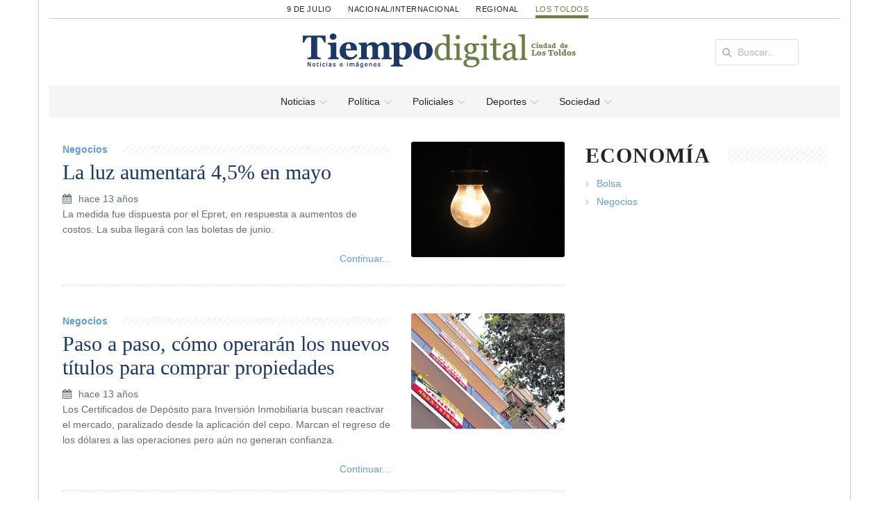

--- FILE ---
content_type: text/html; charset=UTF-8
request_url: https://lostoldos.diariotiempodigital.com/economia/7
body_size: 23812
content:
<!DOCTYPE html>
<html lang="es">
<head>
<meta charset="utf-8"/>
<meta name="viewport" content="width=device-width, initial-scale=1, user-scalable=no"/>

		<meta charset="utf-8">
		<meta http-equiv="X-UA-Compatible" content="IE=edge">
		<meta name="viewport" content="width=device-width, initial-scale=1">
		<!-- The above 3 meta tags *must* come first in the head; any other head content must come *after* these tags -->
		
		<title>Economía | Diario Tiempo Digital - Los Toldos</title>
		<meta name="title" content="Economía | Diario Tiempo Digital - Los Toldos" />
		<meta name="description" content="DIARIO TIEMPO DIGITAL - Diario matutino de la ciudad de 9 de Julio. Fundado el 1ero. de octubre de 1995 - 9 de Julio - Pcia. de Buenos Aires. Tel.: (02317)"/>
		<meta name="keywords" content="">
		<meta property="og:locale" content="es_ES" />
		<meta property="og:type" content="website" />
		<meta property="og:title" content="Economía | Diario Tiempo Digital - Los Toldos" />
		<meta property="og:description" content="DIARIO TIEMPO DIGITAL - Diario matutino de la ciudad de 9 de Julio. Fundado el 1ero. de octubre de 1995 - 9 de Julio - Pcia. de Buenos Aires. Tel.: (02317)" />
		<meta property="og:url" content="https://lostoldos.diariotiempodigital.com/economia/7" />
		<meta property="og:image" content="https://lostoldos.diariotiempodigital.com/assets/front/images/facebook_clasificados.png">
		<link rel="shortcut icon" href="https://lostoldos.diariotiempodigital.com/favicon.ico" />
		
<link rel="stylesheet" href="https://maxcdn.bootstrapcdn.com/bootstrap/3.3.5/css/bootstrap.min.css">
<link rel="stylesheet" href="https://lostoldos.diariotiempodigital.com/assets/front/css/pi/global.css?v=1?v=20220713"/>
<link rel="stylesheet" href="https://lostoldos.diariotiempodigital.com/assets/front/css/pi/typo.css?v=20220713"/>
<link rel="stylesheet" href="https://lostoldos.diariotiempodigital.com/assets/front/css/pi/portfolio.css?v=20220713"/>
<link rel="stylesheet" href="https://lostoldos.diariotiempodigital.com/assets/front/css/pi/testimonials.css?v=20220713"/>
<link rel="stylesheet" href="https://lostoldos.diariotiempodigital.com/assets/front/css/pi/page-nav.css?v=20220713"/>
<link rel="stylesheet" href="https://lostoldos.diariotiempodigital.com/assets/front/css/pi/slider.css?v=20220713"/>
<link rel="stylesheet" href="https://lostoldos.diariotiempodigital.com/assets/front/css/pi/social.css?v=20220713"/>
<link rel="stylesheet" href="https://lostoldos.diariotiempodigital.com/assets/front/css/pi/boxes.css?v=20220713"/>
<link rel="stylesheet" href="https://lostoldos.diariotiempodigital.com/assets/front/css/pi/shadows.css?v=20220713"/>
<link rel="stylesheet" href="https://lostoldos.diariotiempodigital.com/assets/front/css/pi/pricing-tables.css?v=20220713"/>
<link rel="stylesheet" href="https://lostoldos.diariotiempodigital.com/assets/front/css/pi/timeline.css?v=20220713"/>
<link rel="stylesheet" href="https://lostoldos.diariotiempodigital.com/assets/front/css/pi/tabs.css?v=20220713"/>
<link rel="stylesheet" href="https://lostoldos.diariotiempodigital.com/assets/front/css/pi/counters.css?v=20220713"/>
<link rel="stylesheet" href="https://lostoldos.diariotiempodigital.com/assets/front/css/3dParty/bootstrap-datepicker/bootstrap-datepicker3.css?v=20220713"/>
<link rel="stylesheet" href="https://lostoldos.diariotiempodigital.com/assets/front/css/3dParty/validate.css?v=20220713"/>
<link rel="stylesheet" href="https://lostoldos.diariotiempodigital.com/assets/front/css/3dParty/yamm3/yamm.css?v=20220713"/>
<link rel="stylesheet" href="https://lostoldos.diariotiempodigital.com/assets/front/css/weather-icons.css?v=20220713"/>
<link rel="stylesheet" href="https://lostoldos.diariotiempodigital.com/assets/front/css/jquery.mmenu.all.css?v=20220713"/>
<link rel="stylesheet" href="https://lostoldos.diariotiempodigital.com/assets/front/css/p.css?v=20220713"/>



<!--Fonts with Icons-->
<link rel="stylesheet" href="https://lostoldos.diariotiempodigital.com/assets/front/css/3dParty/fontello/css/fontello.css"/>
<link rel="stylesheet" href="https://maxcdn.bootstrapcdn.com/font-awesome/4.4.0/css/font-awesome.min.css">
<script type="22854d88824b7bd44d8036f8-text/javascript" src="https://ajax.googleapis.com/ajax/libs/jquery/1.11.2/jquery.min.js"></script>

<script type="22854d88824b7bd44d8036f8-text/javascript">
	var bColLgstart = 1;
	var bColLg = new Array();

	var bHeaderstart = 1;
	var bHeader = new Array();

	var bRotateInterVal = 20000;
	
</script>

<script async src="https://pagead2.googlesyndication.com/pagead/js/adsbygoogle.js?client=ca-pub-3103783837759422" crossorigin="anonymous" type="22854d88824b7bd44d8036f8-text/javascript"></script>

</head>
<body>

<div id="pi-all" class="">

		
							<div class="container p-border-lr">
		<div class="pi-section-w pi-section-grey pi-shadow-inside">
			
						
			
			
			
			<div class="pi-section pi-row-sm pi-hidden-sm">
				<!-- Selector seccion -->
				<!-- div class="pi-row-block pi-pull-right ">
					<div class="dropdown">
						<button class="btn pi-btn-grey pi-btn-small dropdown-toggle pi-weight-600" type="button" id="dropdownMenu1" data-toggle="dropdown" aria-haspopup="true" aria-expanded="true">
						<i class="fa fa-map-marker pi-text-white"></i> 9 de julio <span class="caret"></span>
						</button>
						<ul class="dropdown-menu pi-btn-small" aria-labelledby="dropdownMenu1">
							<li><a href="#">Los Toldos</a></li>
							<li><a href="#">Regional</a></li>
							<li><a href="#">Nacional / Internacional</a></li>
						</ul>
					</div>
				</div -->
				
			</div>
		</div>
	</div>
	
	<!-- Header -->
	<div class="pi-header">
	<div class="container p-border-lr">
	<div class="pi-section-w pi-section-white">
			<div class="pi-center pi-uppercase p-links-top">
								
									
				
					<a class="e9dejulio " href="https://9dejulio.diariotiempodigital.com/">9 de Julio</a>
								
									
				
					<a class="enacional-internacional " href="https://nacional-internacional.diariotiempodigital.com/">Nacional/Internacional</a>
								
									
				
					<a class="eregional " href="https://regional.diariotiempodigital.com/">Regional</a>
								
									
				
					<a class="elostoldos active" href="https://lostoldos.diariotiempodigital.com/">Los Toldos</a>
							</div>
		</div>
		<!-- Header row -->
		<!-- End header row -->
		
			<!-- Header row -->
			<div class="pi-section-w pi-section-white pi-border-top pi-row-reducible">
				<div class="pi-section pi-row-lg ">
					<div class="pi-row">
						
						<div class="col-md-2 pi-hidden-sm pi-center">
							
													</div>
						<div class="col-md-1 pi-hidden-sm pi-center">

						</div>
						<div class="col-md-6">

						<!-- Mobile menu button -->
							<div class="pi-pull-right pi-hidden-lg-only pi-hidden-md-only">
								<a href="#menu"><button class="btn pi-btn">
									<i class="icon-menu pi-text-center"></i>
								</button></a>
							</div>
							<!-- End mobile menu button -->
							
							<!-- Logo -->
							
							<div class="pi-row-block-logo">
								<div class="text-center">
									<a href="https://lostoldos.diariotiempodigital.com/"><img class="img-responsive" src="https://lostoldos.diariotiempodigital.com/assets/front/images/logo_lostoldos.png" alt=""></a>
								</div>
							</div>
							
														
							<!-- End logo -->

							

						</div>
						<div class="col-md-3 pi-hidden-sm">
							<div class="pi-row-block pull-right">
								<form  class="buscar-header form-inline pi-form-short" placeholder="Buscar Noticias" method="post" action="https://lostoldos.diariotiempodigital.com/buscar" role="form">
									<div class="pi-input-with-icon pi-input-inline">
										<div class="pi-input-icon">
											<i class="fa fa-search"></i>
										</div>
										<input type="text" name="string" value="" class="form-control" placeholder="Buscar..">
									</div>
								</form>
							</div>
						</div>
					</div>
		

		

		

		

		

				</div>
			</div>
			<!-- End header row -->
			</div>
		</div>
	</div>
	<div class="container p-border-lr">
		<div class="pi-section-w pi-section-grey ">
			<div class="pi-row-sm ul-center">
				<!-- Menu -->
					
					<ul class="pi-menu pi-center  pi-full-height pi-hidden-sm pp-lostoldos">
					<!-- Home -->
					<li class="p-menu-1 pi-has-dropdown pi-has-dropdown-wide"><a href="https://lostoldos.diariotiempodigital.com/"><span>Noticias</span></a>
					<div style="" class="pi-submenu-wide pi-submenu-wide-dark">
						<div class="pi-section pi-section-white pi-no-padding pi-clearfix p-border-lr p-border-b">
							<div class="" style="">
								<div class="pi-col pi-col-sm-12 pi-padding-top-15 pi-no-padding-bottom">
									<!-- Tabs -->
									<div class="pi-tabs-vertical pi-responsive-sm">
																				<!-- Tabs navigation -->
										<ul class="pi-tabs-navigation" id="Areas">
																							
																								<li class="p-normal "><a href="https://lostoldos.diariotiempodigital.com/politica#tab-1">Política</a></li>
																																			
																								<li class="p-normal "><a href="https://lostoldos.diariotiempodigital.com/Policiales#tab-10">Policiales</a></li>
																																			
																								<li class="p-normal "><a href="https://lostoldos.diariotiempodigital.com/economia#tab-2">Economía</a></li>
																																			
																								<li class="p-normal "><a href="https://lostoldos.diariotiempodigital.com/cultura#tab-3">Cultura</a></li>
																																			
																								<li class="p-normal "><a href="https://lostoldos.diariotiempodigital.com/deportes#tab-4">Deportes</a></li>
																																			
																								<li class="p-normal "><a href="https://lostoldos.diariotiempodigital.com/sociedad#tab-5">Sociedad</a></li>
																																			
																								<li class="p-normal "><a href="https://lostoldos.diariotiempodigital.com/tecno#tab-6">Tecno</a></li>
																																			
																								<li class="p-normal "><a href="https://lostoldos.diariotiempodigital.com/gente#tab-7">Gente</a></li>
																																			
																								<li class="p-normal "><a href="https://lostoldos.diariotiempodigital.com/campo#tab-11">Campo</a></li>
																																		
											
										</ul>
										<!-- End tabs navigation -->
										
										<!-- Tabs content -->
										<div class="pi-tabs-content pi-tabs-content-transparent">
																																														
												<!-- Tabs content item -->
												<div class="pi-tab-pane " id="tab-1">
																																							
																													<div class="pi-col-xs-4">
															<!-- Post item -->
													<a href="https://lostoldos.diariotiempodigital.com/politica/municipalidad_y_gobierno/83986_el-gobierno-lanz-crditos-por-2000-millones-para-la-cadena-avcola">
							<div class="pi-img-w  pi-img-shadow">
								<img alt="" class="lazy"  data-original="https://lostoldos.diariotiempodigital.com/assets/upload/app_noticia/image/cache/83986_094134400-1627129084_c10a4acc365ad875c70bf53009884b68_725x0.jpg">
								<span class="pi-img-overlay pi-img-overlay-white"></span>								
							</div>
							</a>
												<div class="ac pi-uppercase pi-weight-700" style="font-size:11px;line-height:13px !important;">
													</div>
						<h3 class="h5 pi-margin-bottom-5 pi-margin-top-10" style="line-height:20px;">
							<a class="titulo pfg" href="https://lostoldos.diariotiempodigital.com/politica/municipalidad_y_gobierno/83986_el-gobierno-lanz-crditos-por-2000-millones-para-la-cadena-avcola">El Gobierno lanzó créditos por $2.000 millones para la cadena avícola</a>
						</h3>
						
																					</div>
																													<div class="pi-col-xs-4">
															<!-- Post item -->
													<a href="https://lostoldos.diariotiempodigital.com/politica/municipalidad_y_gobierno/82768_canalizadores-de-trnsito">
							<div class="pi-img-w  pi-img-shadow">
								<img alt="" class="lazy"  data-original="https://lostoldos.diariotiempodigital.com/assets/upload/app_noticia/image/cache/82768_069342700-1614174852_56cd3a3ffd13339e237577884691e1cc_725x0.jpg">
								<span class="pi-img-overlay pi-img-overlay-white"></span>								
							</div>
							</a>
												<div class="ac pi-uppercase pi-weight-700" style="font-size:11px;line-height:13px !important;">
							GENERAL VIAMONTE						</div>
						<h3 class="h5 pi-margin-bottom-5 pi-margin-top-10" style="line-height:20px;">
							<a class="titulo pfg" href="https://lostoldos.diariotiempodigital.com/politica/municipalidad_y_gobierno/82768_canalizadores-de-trnsito">Canalizadores de tránsito</a>
						</h3>
						
																					</div>
																													<div class="pi-col-xs-4">
															<!-- Post item -->
													<a href="https://lostoldos.diariotiempodigital.com/politica/municipalidad_y_gobierno/82725_cordn-cuneta-en-el-barrio-j-d-pern">
							<div class="pi-img-w  pi-img-shadow">
								<img alt="" class="lazy"  data-original="https://lostoldos.diariotiempodigital.com/assets/upload/app_noticia/image/cache/82725_011830800-1613827867_26d53082afcaad5a40693cbb72002ce9_725x0.jpg">
								<span class="pi-img-overlay pi-img-overlay-white"></span>								
							</div>
							</a>
												<div class="ac pi-uppercase pi-weight-700" style="font-size:11px;line-height:13px !important;">
							GENERAL VIAMONTE						</div>
						<h3 class="h5 pi-margin-bottom-5 pi-margin-top-10" style="line-height:20px;">
							<a class="titulo pfg" href="https://lostoldos.diariotiempodigital.com/politica/municipalidad_y_gobierno/82725_cordn-cuneta-en-el-barrio-j-d-pern">Cordón cuneta en el barrio J. D. Perón</a>
						</h3>
						
																					</div>
																											
													
													
																									</div>
												<!-- End tabs content item -->
																																																
												<!-- Tabs content item -->
												<div class="pi-tab-pane " id="tab-10">
																																							
																													<div class="pi-col-xs-4">
															<!-- Post item -->
													<a href="https://lostoldos.diariotiempodigital.com/sociedad/ciudad/83256_sentimos-impotencia-pero-pedimos-calma">
							<div class="pi-img-w  pi-img-shadow">
								<img alt="" class="lazy"  data-original="https://lostoldos.diariotiempodigital.com/assets/upload/app_noticia/image/cache/83256_075985800-1618963762_cfc6553eed65f5406e814409d10851a7_725x0.jpg">
								<span class="pi-img-overlay pi-img-overlay-white"></span>								
							</div>
							</a>
												<div class="ac pi-uppercase pi-weight-700" style="font-size:11px;line-height:13px !important;">
							LOS TOLDOS						</div>
						<h3 class="h5 pi-margin-bottom-5 pi-margin-top-10" style="line-height:20px;">
							<a class="titulo pfg" href="https://lostoldos.diariotiempodigital.com/sociedad/ciudad/83256_sentimos-impotencia-pero-pedimos-calma">“Sentimos impotencia pero pedimos calma”</a>
						</h3>
						
																					</div>
																													<div class="pi-col-xs-4">
															<!-- Post item -->
													<a href="https://lostoldos.diariotiempodigital.com/policiales/actualidad/83255_detuvieron-a-samuel-llanos-acusado-por-el-femicidio-de-anala-maldonado">
							<div class="pi-img-w  pi-img-shadow">
								<img alt="" class="lazy"  data-original="https://lostoldos.diariotiempodigital.com/assets/upload/app_noticia/image/cache/83255_082057900-1618953010_34a180f30d79e8d8b1ad2ad1caa6949a_725x0.jpg">
								<span class="pi-img-overlay pi-img-overlay-white"></span>								
							</div>
							</a>
												<div class="ac pi-uppercase pi-weight-700" style="font-size:11px;line-height:13px !important;">
							A METROS DE LA BASÍLICA DE LUJÁN						</div>
						<h3 class="h5 pi-margin-bottom-5 pi-margin-top-10" style="line-height:20px;">
							<a class="titulo pfg" href="https://lostoldos.diariotiempodigital.com/policiales/actualidad/83255_detuvieron-a-samuel-llanos-acusado-por-el-femicidio-de-anala-maldonado">Detuvieron a Samuel Llanos, acusado por el femicidio de Analía Maldonado</a>
						</h3>
						
																					</div>
																													<div class="pi-col-xs-4">
															<!-- Post item -->
													<a href="https://lostoldos.diariotiempodigital.com/policiales/actualidad/83254_encontraron-el-cuerpo-de-anala-maldonado">
							<div class="pi-img-w  pi-img-shadow">
								<img alt="" class="lazy"  data-original="https://lostoldos.diariotiempodigital.com/assets/upload/app_noticia/image/cache/83254_009538100-1618930995_b62e229c41ac0d6c01e6d25fa11f9fa6_725x0.png">
								<span class="pi-img-overlay pi-img-overlay-white"></span>								
							</div>
							</a>
												<div class="ac pi-uppercase pi-weight-700" style="font-size:11px;line-height:13px !important;">
							LOS TOLDOS						</div>
						<h3 class="h5 pi-margin-bottom-5 pi-margin-top-10" style="line-height:20px;">
							<a class="titulo pfg" href="https://lostoldos.diariotiempodigital.com/policiales/actualidad/83254_encontraron-el-cuerpo-de-anala-maldonado">Encontraron el cuerpo de Analía Maldonado</a>
						</h3>
						
																					</div>
																											
													
													
																									</div>
												<!-- End tabs content item -->
																																																
												<!-- Tabs content item -->
												<div class="pi-tab-pane " id="tab-2">
																																							
																													<div class="pi-col-xs-4">
															<!-- Post item -->
													<a href="https://lostoldos.diariotiempodigital.com/economia/bolsa/5074_registraron-rcord-de-consumo-semanal-de-electricidad-para-el-invierno">
							<div class="pi-img-w  pi-img-shadow">
								<img alt="" class="lazy"  data-original="https://lostoldos.diariotiempodigital.com/assets/upload/app_noticia/image/cache/5074-600x0-481317-jpg-8b19a6c9bab49ce81320f549fbf5dad2_thumb_800_725x0.jpg">
								<span class="pi-img-overlay pi-img-overlay-white"></span>								
							</div>
							</a>
												<div class="ac pi-uppercase pi-weight-700" style="font-size:11px;line-height:13px !important;">
													</div>
						<h3 class="h5 pi-margin-bottom-5 pi-margin-top-10" style="line-height:20px;">
							<a class="titulo pfg" href="https://lostoldos.diariotiempodigital.com/economia/bolsa/5074_registraron-rcord-de-consumo-semanal-de-electricidad-para-el-invierno">Registraron récord de consumo semanal de electricidad para el invierno</a>
						</h3>
						
																					</div>
																													<div class="pi-col-xs-4">
															<!-- Post item -->
													<a href="https://lostoldos.diariotiempodigital.com/economia/bolsa/3292_la-bolsa-portea-cerr-en-negativo">
							<div class="pi-img-w  pi-img-shadow">
								<img alt="" class="lazy"  data-original="https://lostoldos.diariotiempodigital.com/assets/upload/app_noticia/image/cache/3292-4ef9a2921eab2-200x155-jpg-ebd04b566420de381b81190f0e4a8d56_thumb_800_725x0.jpg">
								<span class="pi-img-overlay pi-img-overlay-white"></span>								
							</div>
							</a>
												<div class="ac pi-uppercase pi-weight-700" style="font-size:11px;line-height:13px !important;">
													</div>
						<h3 class="h5 pi-margin-bottom-5 pi-margin-top-10" style="line-height:20px;">
							<a class="titulo pfg" href="https://lostoldos.diariotiempodigital.com/economia/bolsa/3292_la-bolsa-portea-cerr-en-negativo">La Bolsa porteña cerró en negativo</a>
						</h3>
						
																					</div>
																													<div class="pi-col-xs-4">
															<!-- Post item -->
													<a href="https://lostoldos.diariotiempodigital.com/economia/bolsa/2941_con-una-suba-de-85-ypf-dio-vuelta-a-la-bolsa-portea">
							<div class="pi-img-w  pi-img-shadow">
								<img alt="" class="lazy"  data-original="https://lostoldos.diariotiempodigital.com/assets/upload/app_noticia/image/cache/2941-not-20130529-690620-jpg-b1997f45a3fd1cc8a61ddb49ab15d647_thumb_800_725x0.jpg">
								<span class="pi-img-overlay pi-img-overlay-white"></span>								
							</div>
							</a>
												<div class="ac pi-uppercase pi-weight-700" style="font-size:11px;line-height:13px !important;">
													</div>
						<h3 class="h5 pi-margin-bottom-5 pi-margin-top-10" style="line-height:20px;">
							<a class="titulo pfg" href="https://lostoldos.diariotiempodigital.com/economia/bolsa/2941_con-una-suba-de-85-ypf-dio-vuelta-a-la-bolsa-portea">Con una suba de 8,5%, YPF dio vuelta a la bolsa porteña</a>
						</h3>
						
																					</div>
																											
													
													
																									</div>
												<!-- End tabs content item -->
																																																
												<!-- Tabs content item -->
												<div class="pi-tab-pane " id="tab-3">
																																							
																													<div class="pi-col-xs-4">
															<!-- Post item -->
													<a href="https://lostoldos.diariotiempodigital.com/cultura/musica/82636_inscribite-en-la-escuela-de-musica">
							<div class="pi-img-w  pi-img-shadow">
								<img alt="" class="lazy"  data-original="https://lostoldos.diariotiempodigital.com/assets/upload/app_noticia/image/cache/82636_021740400-1613074932_d398cd8d077f4b16339f7837461a884c_725x0.jpg">
								<span class="pi-img-overlay pi-img-overlay-white"></span>								
							</div>
							</a>
												<div class="ac pi-uppercase pi-weight-700" style="font-size:11px;line-height:13px !important;">
							GENERAL VIAMONTE						</div>
						<h3 class="h5 pi-margin-bottom-5 pi-margin-top-10" style="line-height:20px;">
							<a class="titulo pfg" href="https://lostoldos.diariotiempodigital.com/cultura/musica/82636_inscribite-en-la-escuela-de-musica">Inscribite en la escuela de musica</a>
						</h3>
						
																					</div>
																													<div class="pi-col-xs-4">
															<!-- Post item -->
													<a href="https://lostoldos.diariotiempodigital.com/cultura/musica/79474_kapanga-en-el-carnaval-de-los-toldos">
							<div class="pi-img-w  pi-img-shadow">
								<img alt="" class="lazy"  data-original="https://lostoldos.diariotiempodigital.com/assets/upload/app_noticia/image/cache/79474_047664100-1580895538_24300df3f6734bd33b2ced853624ddf9_725x0.png">
								<span class="pi-img-overlay pi-img-overlay-white"></span>								
							</div>
							</a>
												<div class="ac pi-uppercase pi-weight-700" style="font-size:11px;line-height:13px !important;">
							​SÁBADO 8						</div>
						<h3 class="h5 pi-margin-bottom-5 pi-margin-top-10" style="line-height:20px;">
							<a class="titulo pfg" href="https://lostoldos.diariotiempodigital.com/cultura/musica/79474_kapanga-en-el-carnaval-de-los-toldos">Kapanga en el Carnaval de Los Toldos</a>
						</h3>
						
																					</div>
																													<div class="pi-col-xs-4">
															<!-- Post item -->
													<a href="https://lostoldos.diariotiempodigital.com/cultura/musica/78861_la-escuela-de-msica-brill-en-el-museo">
							<div class="pi-img-w  pi-img-shadow">
								<img alt="" class="lazy"  data-original="https://lostoldos.diariotiempodigital.com/assets/upload/app_noticia/image/cache/78861_073595800-1574675961_b222d542b1ed19f20a68f25c65092623_725x0.jpg">
								<span class="pi-img-overlay pi-img-overlay-white"></span>								
							</div>
							</a>
												<div class="ac pi-uppercase pi-weight-700" style="font-size:11px;line-height:13px !important;">
													</div>
						<h3 class="h5 pi-margin-bottom-5 pi-margin-top-10" style="line-height:20px;">
							<a class="titulo pfg" href="https://lostoldos.diariotiempodigital.com/cultura/musica/78861_la-escuela-de-msica-brill-en-el-museo">La Escuela de Música brilló en el Museo</a>
						</h3>
						
																					</div>
																											
													
													
																									</div>
												<!-- End tabs content item -->
																																																
												<!-- Tabs content item -->
												<div class="pi-tab-pane " id="tab-4">
																																							
																													<div class="pi-col-xs-4">
															<!-- Post item -->
													<a href="https://lostoldos.diariotiempodigital.com/deporte/futbol/85584_nacho-fernndez-sum-otro-campeonato-en-brasil">
							<div class="pi-img-w  pi-img-shadow">
								<img alt="" class="lazy"  data-original="https://lostoldos.diariotiempodigital.com/assets/upload/app_noticia/image/cache/85584_037783900-1645551922_c84c324df06a57eef4e876634b3da942_725x0.jpg">
								<span class="pi-img-overlay pi-img-overlay-white"></span>								
							</div>
							</a>
												<div class="ac pi-uppercase pi-weight-700" style="font-size:11px;line-height:13px !important;">
													</div>
						<h3 class="h5 pi-margin-bottom-5 pi-margin-top-10" style="line-height:20px;">
							<a class="titulo pfg" href="https://lostoldos.diariotiempodigital.com/deporte/futbol/85584_nacho-fernndez-sum-otro-campeonato-en-brasil">Nacho Fernández sumó otro campeonato en Brasil</a>
						</h3>
						
																					</div>
																													<div class="pi-col-xs-4">
															<!-- Post item -->
													<a href="https://lostoldos.diariotiempodigital.com/deporte/futbol/78794_adela-lujn-primera-mujer-rbitro-de-la-agrupacin-toldense">
							<div class="pi-img-w  pi-img-shadow">
								<img alt="" class="lazy"  data-original="https://lostoldos.diariotiempodigital.com/assets/upload/app_noticia/image/cache/78794_060414700-1573805069_264226c76c005160c561b5c2c92d1bc3_725x0.jpg">
								<span class="pi-img-overlay pi-img-overlay-white"></span>								
							</div>
							</a>
												<div class="ac pi-uppercase pi-weight-700" style="font-size:11px;line-height:13px !important;">
							FUE ASISTENTE EN DIVISIONES INFERIORES						</div>
						<h3 class="h5 pi-margin-bottom-5 pi-margin-top-10" style="line-height:20px;">
							<a class="titulo pfg" href="https://lostoldos.diariotiempodigital.com/deporte/futbol/78794_adela-lujn-primera-mujer-rbitro-de-la-agrupacin-toldense">Adela Luján primera mujer árbitro de la Agrupación Toldense</a>
						</h3>
						
																					</div>
																													<div class="pi-col-xs-4">
															<!-- Post item -->
													<a href="https://lostoldos.diariotiempodigital.com/deporte/futbol/77651_zavalia-dio-la-sorpresa-venciendo-a-viamonte-defensores-volvi-al-triunfo-ante-un-alicado-morse">
							<div class="pi-img-w  pi-img-shadow">
								<img alt="" class="lazy"  data-original="https://lostoldos.diariotiempodigital.com/assets/upload/app_noticia/image/cache/77651_083347100-1563218821_79460cdb80ee24ce64c5b21e62d1b37b_725x0.jpg">
								<span class="pi-img-overlay pi-img-overlay-white"></span>								
							</div>
							</a>
												<div class="ac pi-uppercase pi-weight-700" style="font-size:11px;line-height:13px !important;">
							Triunfos de Defe sobre Morse y de Coliqueo sobre La Delfina						</div>
						<h3 class="h5 pi-margin-bottom-5 pi-margin-top-10" style="line-height:20px;">
							<a class="titulo pfg" href="https://lostoldos.diariotiempodigital.com/deporte/futbol/77651_zavalia-dio-la-sorpresa-venciendo-a-viamonte-defensores-volvi-al-triunfo-ante-un-alicado-morse">Zavalia dio la sorpresa venciendo a Viamonte. Defensores volvió al triunfo ante un alicaído Morse</a>
						</h3>
						
																					</div>
																											
													
													
																									</div>
												<!-- End tabs content item -->
																																																
												<!-- Tabs content item -->
												<div class="pi-tab-pane " id="tab-5">
																																							
																													<div class="pi-col-xs-4">
															<!-- Post item -->
													<a href="https://lostoldos.diariotiempodigital.com/sociedad/salud/91278_cmo-elegir-el-mejor-ventilador-de-techo-para-tu-hogar">
							<div class="pi-img-w  pi-img-shadow">
								<img alt="" class="lazy"  data-original="https://lostoldos.diariotiempodigital.com/assets/upload/app_noticia/image/cache/91278_018871300-1732719162_3e92c9a773147b2e42b47ddcce060d6e_725x0.png">
								<span class="pi-img-overlay pi-img-overlay-white"></span>								
							</div>
							</a>
												<div class="ac pi-uppercase pi-weight-700" style="font-size:11px;line-height:13px !important;">
													</div>
						<h3 class="h5 pi-margin-bottom-5 pi-margin-top-10" style="line-height:20px;">
							<a class="titulo pfg" href="https://lostoldos.diariotiempodigital.com/sociedad/salud/91278_cmo-elegir-el-mejor-ventilador-de-techo-para-tu-hogar">Cómo elegir el mejor ventilador de techo para tu hogar</a>
						</h3>
						
																					</div>
																													<div class="pi-col-xs-4">
															<!-- Post item -->
													<a href="https://lostoldos.diariotiempodigital.com/sociedad/salud/82752_vacunacin-para-personas-mayores-de-70-aos">
							<div class="pi-img-w  pi-img-shadow">
								<img alt="" class="lazy"  data-original="https://lostoldos.diariotiempodigital.com/assets/upload/app_noticia/image/cache/82752_062900200-1614096212_177f6d9c21b49675ae6c32749df5d1d5_725x0.jpg">
								<span class="pi-img-overlay pi-img-overlay-white"></span>								
							</div>
							</a>
												<div class="ac pi-uppercase pi-weight-700" style="font-size:11px;line-height:13px !important;">
							GENERAL VIAMONTE						</div>
						<h3 class="h5 pi-margin-bottom-5 pi-margin-top-10" style="line-height:20px;">
							<a class="titulo pfg" href="https://lostoldos.diariotiempodigital.com/sociedad/salud/82752_vacunacin-para-personas-mayores-de-70-aos">Vacunación para personas mayores de 70 años</a>
						</h3>
						
																					</div>
																													<div class="pi-col-xs-4">
															<!-- Post item -->
													<a href="https://lostoldos.diariotiempodigital.com/sociedad/salud/82502_comenz-en-general-viamonte-la-vacunacin-con-el-segundo-componente">
							<div class="pi-img-w  pi-img-shadow">
								<img alt="" class="lazy"  data-original="https://lostoldos.diariotiempodigital.com/assets/upload/app_noticia/image/cache/82502_074287800-1612016471_3770b97bfd0cbbb92a9660d1c1216ed8_725x0.jpg">
								<span class="pi-img-overlay pi-img-overlay-white"></span>								
							</div>
							</a>
												<div class="ac pi-uppercase pi-weight-700" style="font-size:11px;line-height:13px !important;">
													</div>
						<h3 class="h5 pi-margin-bottom-5 pi-margin-top-10" style="line-height:20px;">
							<a class="titulo pfg" href="https://lostoldos.diariotiempodigital.com/sociedad/salud/82502_comenz-en-general-viamonte-la-vacunacin-con-el-segundo-componente">Comenzó en General Viamonte la vacunación con el segundo componente</a>
						</h3>
						
																					</div>
																											
													
													
																									</div>
												<!-- End tabs content item -->
																																																
												<!-- Tabs content item -->
												<div class="pi-tab-pane " id="tab-6">
																																							
																													<div class="pi-col-xs-4">
															<!-- Post item -->
													<a href="https://lostoldos.diariotiempodigital.com/tecno/videojuegos/72099_la-recaudacin-de-the-international-2018-es-inferior-a-la-del-ao-pasado">
							<div class="pi-img-w  pi-img-shadow">
								<img alt="" class="lazy"  data-original="https://lostoldos.diariotiempodigital.com/assets/upload/app_noticia/image/cache/72099_004244800-1531308102_6040f0b46365cf8bd23ce92fc28d8ab7_725x0.png">
								<span class="pi-img-overlay pi-img-overlay-white"></span>								
							</div>
							</a>
												<div class="ac pi-uppercase pi-weight-700" style="font-size:11px;line-height:13px !important;">
							VIDEOS JUEGOS DOTA2						</div>
						<h3 class="h5 pi-margin-bottom-5 pi-margin-top-10" style="line-height:20px;">
							<a class="titulo pfg" href="https://lostoldos.diariotiempodigital.com/tecno/videojuegos/72099_la-recaudacin-de-the-international-2018-es-inferior-a-la-del-ao-pasado">La recaudación de The International 2018 es inferior a la del año pasado</a>
						</h3>
						
																					</div>
																													<div class="pi-col-xs-4">
															<!-- Post item -->
													<a href="https://lostoldos.diariotiempodigital.com/tecno/videojuegos/3503_el-espritu-de-warioware-llega-a-android-de-la-mano-de-badass">
							<div class="pi-img-w  pi-img-shadow">
								<img alt="" class="lazy"  data-original="https://lostoldos.diariotiempodigital.com/assets/upload/app_noticia/image/cache/3503-espiritu-warioware-llega-android-mano-badass-1-1723904-jpg-06a83da2cb81c40e892030507fa0fb25_thumb_800_725x0.jpg">
								<span class="pi-img-overlay pi-img-overlay-white"></span>								
							</div>
							</a>
												<div class="ac pi-uppercase pi-weight-700" style="font-size:11px;line-height:13px !important;">
													</div>
						<h3 class="h5 pi-margin-bottom-5 pi-margin-top-10" style="line-height:20px;">
							<a class="titulo pfg" href="https://lostoldos.diariotiempodigital.com/tecno/videojuegos/3503_el-espritu-de-warioware-llega-a-android-de-la-mano-de-badass">El espíritu de WarioWare llega a Android de la mano de Badass</a>
						</h3>
						
																					</div>
																													<div class="pi-col-xs-4">
															<!-- Post item -->
													<a href="https://lostoldos.diariotiempodigital.com/tecno/videojuegos/3314_halo-para-windows-phone-8-llegar-en-julio">
							<div class="pi-img-w  pi-img-shadow">
								<img alt="" class="lazy"  data-original="https://lostoldos.diariotiempodigital.com/assets/upload/app_noticia/image/cache/3314-halo-windows-phone-llegara-julio-1-1718505-jpg-c7228ce61b7af725a44a51fa98cdd838_thumb_800_725x0.jpg">
								<span class="pi-img-overlay pi-img-overlay-white"></span>								
							</div>
							</a>
												<div class="ac pi-uppercase pi-weight-700" style="font-size:11px;line-height:13px !important;">
													</div>
						<h3 class="h5 pi-margin-bottom-5 pi-margin-top-10" style="line-height:20px;">
							<a class="titulo pfg" href="https://lostoldos.diariotiempodigital.com/tecno/videojuegos/3314_halo-para-windows-phone-8-llegar-en-julio">Halo para Windows Phone 8 llegará en julio</a>
						</h3>
						
																					</div>
																											
													
													
																									</div>
												<!-- End tabs content item -->
																																																
												<!-- Tabs content item -->
												<div class="pi-tab-pane " id="tab-7">
																																							
																													<div class="pi-col-xs-4">
															<!-- Post item -->
													<a href="https://lostoldos.diariotiempodigital.com/gente/agradecimientos/3412_sebastin-etchart-fue-operado-con-xito">
							<div class="pi-img-w  pi-img-shadow">
								<img alt="" class="lazy"  data-original="https://lostoldos.diariotiempodigital.com/assets/upload/app_noticia/image/cache/3412-373-jpg-ff313d01d14dc396d19181e601fe7f0c_thumb_800_725x0.jpg">
								<span class="pi-img-overlay pi-img-overlay-white"></span>								
							</div>
							</a>
												<div class="ac pi-uppercase pi-weight-700" style="font-size:11px;line-height:13px !important;">
													</div>
						<h3 class="h5 pi-margin-bottom-5 pi-margin-top-10" style="line-height:20px;">
							<a class="titulo pfg" href="https://lostoldos.diariotiempodigital.com/gente/agradecimientos/3412_sebastin-etchart-fue-operado-con-xito">Sebastián Etchart fue operado con éxito</a>
						</h3>
						
																					</div>
																													<div class="pi-col-xs-4">
															<!-- Post item -->
													<a href="https://lostoldos.diariotiempodigital.com/gente/cumpleanos/6113_cumpleaos">
							<div class="pi-img-w  pi-img-shadow">
								<img alt="" class="lazy"  data-original="https://lostoldos.diariotiempodigital.com/assets/upload/app_noticia/image/cache/6113-121-5178-jpg-901e8b0dc32bc36330954ef65adbd15b_thumb_800_725x0.jpg">
								<span class="pi-img-overlay pi-img-overlay-white"></span>								
							</div>
							</a>
												<div class="ac pi-uppercase pi-weight-700" style="font-size:11px;line-height:13px !important;">
													</div>
						<h3 class="h5 pi-margin-bottom-5 pi-margin-top-10" style="line-height:20px;">
							<a class="titulo pfg" href="https://lostoldos.diariotiempodigital.com/gente/cumpleanos/6113_cumpleaos">Cumpleaños</a>
						</h3>
						
																					</div>
																													<div class="pi-col-xs-4">
															<!-- Post item -->
													<a href="https://lostoldos.diariotiempodigital.com/gente/cumpleanos/2241_un-da-lleno-de-felicidad-vivi-el-centro-de-da-despertar-en-el-festejo-por-su-5to-aniversario">
							<div class="pi-img-w  pi-img-shadow">
								<img alt="" class="lazy"  data-original="https://lostoldos.diariotiempodigital.com/assets/upload/app_noticia/image/cache/2241-p1230028-jpg-30b4f21e412d09da3808b227e154a11a_thumb_800_725x0.JPG">
								<span class="pi-img-overlay pi-img-overlay-white"></span>								
							</div>
							</a>
												<div class="ac pi-uppercase pi-weight-700" style="font-size:11px;line-height:13px !important;">
													</div>
						<h3 class="h5 pi-margin-bottom-5 pi-margin-top-10" style="line-height:20px;">
							<a class="titulo pfg" href="https://lostoldos.diariotiempodigital.com/gente/cumpleanos/2241_un-da-lleno-de-felicidad-vivi-el-centro-de-da-despertar-en-el-festejo-por-su-5to-aniversario">Un día lleno de felicidad vivió el Centro de Día Despertar en el festejo por su 5to Aniversario</a>
						</h3>
						
																					</div>
																											
													
													
																									</div>
												<!-- End tabs content item -->
																																																
												<!-- Tabs content item -->
												<div class="pi-tab-pane " id="tab-11">
																																							
																													<div class="pi-col-xs-4">
															<!-- Post item -->
													<a href="https://lostoldos.diariotiempodigital.com/campo/lecheria/77060_inti---curso-de-elaboracin-de-dulce-de-leche-artesanal">
							<div class="pi-img-w  pi-img-shadow">
								<img alt="" class="lazy"  data-original="https://lostoldos.diariotiempodigital.com/assets/upload/app_noticia/image/cache/77060_002033600-1558629529_73132a564ef32f924b0bea5b1bf00387_725x0.png">
								<span class="pi-img-overlay pi-img-overlay-white"></span>								
							</div>
							</a>
												<div class="ac pi-uppercase pi-weight-700" style="font-size:11px;line-height:13px !important;">
							Cierre Inscripción: 24 de Mayo - Arancel: $1625						</div>
						<h3 class="h5 pi-margin-bottom-5 pi-margin-top-10" style="line-height:20px;">
							<a class="titulo pfg" href="https://lostoldos.diariotiempodigital.com/campo/lecheria/77060_inti---curso-de-elaboracin-de-dulce-de-leche-artesanal">INTI - Curso de Elaboración de dulce de leche artesanal</a>
						</h3>
						
																					</div>
																													<div class="pi-col-xs-4">
															<!-- Post item -->
													<a href="https://lostoldos.diariotiempodigital.com/campo/lecheria/326_produccin-de-leche-caera-un-1-en-2013">
							<div class="pi-img-w  pi-img-shadow">
								<img alt="" class="lazy"  data-original="https://lostoldos.diariotiempodigital.com/assets/upload/app_noticia/image/cache/326-leche-jpg-43a2585b34acf705fa14dc6c3d19ed10_thumb_800_725x0.jpg">
								<span class="pi-img-overlay pi-img-overlay-white"></span>								
							</div>
							</a>
												<div class="ac pi-uppercase pi-weight-700" style="font-size:11px;line-height:13px !important;">
													</div>
						<h3 class="h5 pi-margin-bottom-5 pi-margin-top-10" style="line-height:20px;">
							<a class="titulo pfg" href="https://lostoldos.diariotiempodigital.com/campo/lecheria/326_produccin-de-leche-caera-un-1-en-2013">Producción de leche caería un 1% en 2013</a>
						</h3>
						
																					</div>
																													<div class="pi-col-xs-4">
															<!-- Post item -->
													<a href="https://lostoldos.diariotiempodigital.com/campo/agricultura/70926_declaran-la-emergencia-agropecuaria-para-los-toldos-y-la-regin">
							<div class="pi-img-w  pi-img-shadow">
								<img alt="" class="lazy"  data-original="https://lostoldos.diariotiempodigital.com/assets/upload/app_noticia/image/cache/70926_013669200-1527520618_b4f3162ea20db502186c1fae6d5b59fe_725x0.jpg">
								<span class="pi-img-overlay pi-img-overlay-white"></span>								
							</div>
							</a>
												<div class="ac pi-uppercase pi-weight-700" style="font-size:11px;line-height:13px !important;">
													</div>
						<h3 class="h5 pi-margin-bottom-5 pi-margin-top-10" style="line-height:20px;">
							<a class="titulo pfg" href="https://lostoldos.diariotiempodigital.com/campo/agricultura/70926_declaran-la-emergencia-agropecuaria-para-los-toldos-y-la-regin">Declaran la emergencia agropecuaria para Los Toldos y la Región</a>
						</h3>
						
																					</div>
																											
													
													
																									</div>
												<!-- End tabs content item -->
																																			
											
										</div>
										<!-- End tabs content -->	
									
									</div>
									<!-- End tabs -->
								</div>
								
							</div>
						</div>
					</div>
					</li>
											<li class="pi-has-dropdown pi-has-dropdown-wide p-menu-area-1 "><a href="https://lostoldos.diariotiempodigital.com/politica"><span>Política</span></a>
						
						<div style="" class="pi-submenu-wide pi-submenu-wide-dark">
							<div class="pi-section pi-section-white pi-no-padding pi-clearfix p-border-lr p-border-b">
								<div class="">
									<div class="pi-col pi-col-sm-12 pi-padding-top-15 pi-no-padding-bottom">
										<!-- Tabs -->
										<div class="pi-tabs-vertical pi-responsive-sm">
																						<!-- Tabs navigation -->
											<ul class="pi-tabs-navigation" id="Secciones-1">
																									
																										<li class="p-normal pi-active"><a href="https://lostoldos.diariotiempodigital.com/politica/municipalidad_y_gobierno#tabseccion-2">Municipalidad y Gobierno</a></li>
																																						
																										<li class="p-normal "><a href="https://lostoldos.diariotiempodigital.com/politica/transito#tabseccion-39">Transito</a></li>
																																						
																										<li class="p-normal "><a href="https://lostoldos.diariotiempodigital.com/politica/cooperativa#tabseccion-57">Cooperativa</a></li>
																																					
												
											</ul>
											<!-- End tabs navigation -->
											
											<!-- Tabs content -->
											<div class="pi-tabs-content pi-tabs-content-transparent">
																																																		
													<!-- Tabs content item -->
													<div class="pi-tab-pane pi-active" id="tabseccion-2">
																																										
																															<div class="pi-col-xs-4">
																<!-- Post item -->
													<a href="https://lostoldos.diariotiempodigital.com/politica/municipalidad_y_gobierno/83986_el-gobierno-lanz-crditos-por-2000-millones-para-la-cadena-avcola">
							<div class="pi-img-w  pi-img-shadow">
								<img alt="" class="lazy"  data-original="https://lostoldos.diariotiempodigital.com/assets/upload/app_noticia/image/cache/83986_094134400-1627129084_c10a4acc365ad875c70bf53009884b68_725x0.jpg">
								<span class="pi-img-overlay pi-img-overlay-white"></span>								
							</div>
							</a>
												<div class="ac pi-uppercase pi-weight-700" style="font-size:11px;line-height:13px !important;">
													</div>
						<h3 class="h5 pi-margin-bottom-5 pi-margin-top-10" style="line-height:20px;">
							<a class="titulo pfg" href="https://lostoldos.diariotiempodigital.com/politica/municipalidad_y_gobierno/83986_el-gobierno-lanz-crditos-por-2000-millones-para-la-cadena-avcola">El Gobierno lanzó créditos por $2.000 millones para la cadena avícola</a>
						</h3>
						
																						</div>
																															<div class="pi-col-xs-4">
																<!-- Post item -->
													<a href="https://lostoldos.diariotiempodigital.com/politica/municipalidad_y_gobierno/82768_canalizadores-de-trnsito">
							<div class="pi-img-w  pi-img-shadow">
								<img alt="" class="lazy"  data-original="https://lostoldos.diariotiempodigital.com/assets/upload/app_noticia/image/cache/82768_069342700-1614174852_56cd3a3ffd13339e237577884691e1cc_725x0.jpg">
								<span class="pi-img-overlay pi-img-overlay-white"></span>								
							</div>
							</a>
												<div class="ac pi-uppercase pi-weight-700" style="font-size:11px;line-height:13px !important;">
							GENERAL VIAMONTE						</div>
						<h3 class="h5 pi-margin-bottom-5 pi-margin-top-10" style="line-height:20px;">
							<a class="titulo pfg" href="https://lostoldos.diariotiempodigital.com/politica/municipalidad_y_gobierno/82768_canalizadores-de-trnsito">Canalizadores de tránsito</a>
						</h3>
						
																						</div>
																															<div class="pi-col-xs-4">
																<!-- Post item -->
													<a href="https://lostoldos.diariotiempodigital.com/politica/municipalidad_y_gobierno/82725_cordn-cuneta-en-el-barrio-j-d-pern">
							<div class="pi-img-w  pi-img-shadow">
								<img alt="" class="lazy"  data-original="https://lostoldos.diariotiempodigital.com/assets/upload/app_noticia/image/cache/82725_011830800-1613827867_26d53082afcaad5a40693cbb72002ce9_725x0.jpg">
								<span class="pi-img-overlay pi-img-overlay-white"></span>								
							</div>
							</a>
												<div class="ac pi-uppercase pi-weight-700" style="font-size:11px;line-height:13px !important;">
							GENERAL VIAMONTE						</div>
						<h3 class="h5 pi-margin-bottom-5 pi-margin-top-10" style="line-height:20px;">
							<a class="titulo pfg" href="https://lostoldos.diariotiempodigital.com/politica/municipalidad_y_gobierno/82725_cordn-cuneta-en-el-barrio-j-d-pern">Cordón cuneta en el barrio J. D. Perón</a>
						</h3>
						
																						</div>
																													
														
														
																											</div>
													<!-- End tabs content item -->
																																																				
													<!-- Tabs content item -->
													<div class="pi-tab-pane " id="tabseccion-39">
																																										
																															<div class="pi-col-xs-4">
																<!-- Post item -->
													<a href="https://lostoldos.diariotiempodigital.com/politica/transito/73618_operativos-policiales-de-trnsito">
							<div class="pi-img-w  pi-img-shadow">
								<img alt="" class="lazy"  data-original="https://lostoldos.diariotiempodigital.com/assets/upload/app_noticia/image/cache/73618_009893600-1536600101_79796539cac532eebc9f8ebd2acfae8c_725x0.jpg">
								<span class="pi-img-overlay pi-img-overlay-white"></span>								
							</div>
							</a>
												<div class="ac pi-uppercase pi-weight-700" style="font-size:11px;line-height:13px !important;">
													</div>
						<h3 class="h5 pi-margin-bottom-5 pi-margin-top-10" style="line-height:20px;">
							<a class="titulo pfg" href="https://lostoldos.diariotiempodigital.com/politica/transito/73618_operativos-policiales-de-trnsito">Operativos policiales de tránsito</a>
						</h3>
						
																						</div>
																															<div class="pi-col-xs-4">
																<!-- Post item -->
													<a href="https://lostoldos.diariotiempodigital.com/politica/transito/73370_nuevos-reductores-de-velocidad-en-las-calles-de-los-toldos">
							<div class="pi-img-w  pi-img-shadow">
								<img alt="" class="lazy"  data-original="https://lostoldos.diariotiempodigital.com/assets/upload/app_noticia/image/cache/73370_065755600-1535728393_fb14c9c08627e09a32e70e69ab5c8c72_725x0.jpg">
								<span class="pi-img-overlay pi-img-overlay-white"></span>								
							</div>
							</a>
												<div class="ac pi-uppercase pi-weight-700" style="font-size:11px;line-height:13px !important;">
													</div>
						<h3 class="h5 pi-margin-bottom-5 pi-margin-top-10" style="line-height:20px;">
							<a class="titulo pfg" href="https://lostoldos.diariotiempodigital.com/politica/transito/73370_nuevos-reductores-de-velocidad-en-las-calles-de-los-toldos">Nuevos reductores de velocidad en las calles de Los Toldos</a>
						</h3>
						
																						</div>
																															<div class="pi-col-xs-4">
																<!-- Post item -->
													<a href="https://lostoldos.diariotiempodigital.com/politica/transito/72144_ya-se-encuentra-restablecido-el-sistema">
							<div class="pi-img-w  pi-img-shadow">
								<img alt="" class="lazy"  data-original="https://lostoldos.diariotiempodigital.com/assets/upload/app_noticia/image/cache/72144_004335300-1531390701_fbd4852b274c0a6e7f385ef41036c5fb_725x0.png">
								<span class="pi-img-overlay pi-img-overlay-white"></span>								
							</div>
							</a>
												<div class="ac pi-uppercase pi-weight-700" style="font-size:11px;line-height:13px !important;">
							​LICENCIA DE CONDUCIR						</div>
						<h3 class="h5 pi-margin-bottom-5 pi-margin-top-10" style="line-height:20px;">
							<a class="titulo pfg" href="https://lostoldos.diariotiempodigital.com/politica/transito/72144_ya-se-encuentra-restablecido-el-sistema">Ya se encuentra restablecido el sistema</a>
						</h3>
						
																						</div>
																													
														
														
																											</div>
													<!-- End tabs content item -->
																																																				
													<!-- Tabs content item -->
													<div class="pi-tab-pane " id="tabseccion-57">
																																										
																															<div class="pi-col-xs-4">
																<!-- Post item -->
													<a href="https://lostoldos.diariotiempodigital.com/politica/cooperativa/55311_nueva-fuerza-sindical-de-empleados-municipales-en-general-viamonte">
							<div class="pi-img-w  pi-img-shadow">
								<img alt="" class="lazy"  data-original="https://lostoldos.diariotiempodigital.com/assets/upload/app_noticia/image/55311_063863500-1484846657_d1522bc341d9954058b06b181bd94093.gif">
								<span class="pi-img-overlay pi-img-overlay-white"></span>								
							</div>
							</a>
												<div class="ac pi-uppercase pi-weight-700" style="font-size:11px;line-height:13px !important;">
													</div>
						<h3 class="h5 pi-margin-bottom-5 pi-margin-top-10" style="line-height:20px;">
							<a class="titulo pfg" href="https://lostoldos.diariotiempodigital.com/politica/cooperativa/55311_nueva-fuerza-sindical-de-empleados-municipales-en-general-viamonte">Nueva fuerza sindical de Empleados Municipales en General Viamonte</a>
						</h3>
						
																						</div>
																															<div class="pi-col-xs-4">
																<!-- Post item -->
													<a href="https://lostoldos.diariotiempodigital.com/politica/cooperativa/54979_el-distrito-de-general-viamonte-formaliz-su-ingreso-a-la-red-de-municipios-cooperativos">
							<div class="pi-img-w  pi-img-shadow">
								<img alt="" class="lazy"  data-original="https://lostoldos.diariotiempodigital.com/assets/upload/app_noticia/image/cache/54979_018408200-1482954346_f612ab6fe3fcf1fc4e6eb95a2dc535a7_725x0.jpg">
								<span class="pi-img-overlay pi-img-overlay-white"></span>								
							</div>
							</a>
												<div class="ac pi-uppercase pi-weight-700" style="font-size:11px;line-height:13px !important;">
													</div>
						<h3 class="h5 pi-margin-bottom-5 pi-margin-top-10" style="line-height:20px;">
							<a class="titulo pfg" href="https://lostoldos.diariotiempodigital.com/politica/cooperativa/54979_el-distrito-de-general-viamonte-formaliz-su-ingreso-a-la-red-de-municipios-cooperativos">El distrito de General Viamonte formalizó su ingreso a la red de municipios cooperativos</a>
						</h3>
						
																						</div>
																															<div class="pi-col-xs-4">
																<!-- Post item -->
													<a href="https://lostoldos.diariotiempodigital.com/politica/cooperativa/36718_el-equipo-de-horacio-delgado-de-9-de-julio--visito-las-cooperativas-textiles-de-los-toldos">
							<div class="pi-img-w  pi-img-shadow">
								<img alt="" class="lazy"  data-original="https://lostoldos.diariotiempodigital.com/assets/upload/app_noticia/image/cache/36718-coop-jpg-05e41328aab7bf2732cf9107e8306789_thumb_800_725x0.jpg">
								<span class="pi-img-overlay pi-img-overlay-white"></span>								
							</div>
							</a>
												<div class="ac pi-uppercase pi-weight-700" style="font-size:11px;line-height:13px !important;">
													</div>
						<h3 class="h5 pi-margin-bottom-5 pi-margin-top-10" style="line-height:20px;">
							<a class="titulo pfg" href="https://lostoldos.diariotiempodigital.com/politica/cooperativa/36718_el-equipo-de-horacio-delgado-de-9-de-julio--visito-las-cooperativas-textiles-de-los-toldos">El equipo de Horacio Delgado de 9 de Julio,  visito las Cooperativas textiles de Los Toldos</a>
						</h3>
						
																						</div>
																													
														
														
																											</div>
													<!-- End tabs content item -->
																																						
												
											</div>
											<!-- End tabs content -->	
										
										</div>
										<!-- End tabs -->
									</div>
									
								</div>
							</div>
						</div>
					
						
						</li>
											<li class="pi-has-dropdown pi-has-dropdown-wide p-menu-area-10 "><a href="https://lostoldos.diariotiempodigital.com/Policiales"><span>Policiales</span></a>
						
						<div style="" class="pi-submenu-wide pi-submenu-wide-dark">
							<div class="pi-section pi-section-white pi-no-padding pi-clearfix p-border-lr p-border-b">
								<div class="">
									<div class="pi-col pi-col-sm-12 pi-padding-top-15 pi-no-padding-bottom">
										<!-- Tabs -->
										<div class="pi-tabs-vertical pi-responsive-sm">
																						<!-- Tabs navigation -->
											<ul class="pi-tabs-navigation" id="Secciones-10">
																									
																										<li class="p-normal pi-active"><a href="https://lostoldos.diariotiempodigital.com/Policiales/actualidad#tabseccion-3">Actualidad</a></li>
																																						
																										<li class="p-normal "><a href="https://lostoldos.diariotiempodigital.com/Policiales/inseguridad#tabseccion-48">Inseguridad</a></li>
																																						
																										<li class="p-normal "><a href="https://lostoldos.diariotiempodigital.com/Policiales/accidentes#tabseccion-63">Accidentes</a></li>
																																					
												
											</ul>
											<!-- End tabs navigation -->
											
											<!-- Tabs content -->
											<div class="pi-tabs-content pi-tabs-content-transparent">
																																																		
													<!-- Tabs content item -->
													<div class="pi-tab-pane pi-active" id="tabseccion-3">
																																										
																															<div class="pi-col-xs-4">
																<!-- Post item -->
													<a href="https://lostoldos.diariotiempodigital.com/sociedad/ciudad/83256_sentimos-impotencia-pero-pedimos-calma">
							<div class="pi-img-w  pi-img-shadow">
								<img alt="" class="lazy"  data-original="https://lostoldos.diariotiempodigital.com/assets/upload/app_noticia/image/cache/83256_075985800-1618963762_cfc6553eed65f5406e814409d10851a7_725x0.jpg">
								<span class="pi-img-overlay pi-img-overlay-white"></span>								
							</div>
							</a>
												<div class="ac pi-uppercase pi-weight-700" style="font-size:11px;line-height:13px !important;">
							LOS TOLDOS						</div>
						<h3 class="h5 pi-margin-bottom-5 pi-margin-top-10" style="line-height:20px;">
							<a class="titulo pfg" href="https://lostoldos.diariotiempodigital.com/sociedad/ciudad/83256_sentimos-impotencia-pero-pedimos-calma">“Sentimos impotencia pero pedimos calma”</a>
						</h3>
						
																						</div>
																															<div class="pi-col-xs-4">
																<!-- Post item -->
													<a href="https://lostoldos.diariotiempodigital.com/policiales/actualidad/83255_detuvieron-a-samuel-llanos-acusado-por-el-femicidio-de-anala-maldonado">
							<div class="pi-img-w  pi-img-shadow">
								<img alt="" class="lazy"  data-original="https://lostoldos.diariotiempodigital.com/assets/upload/app_noticia/image/cache/83255_082057900-1618953010_34a180f30d79e8d8b1ad2ad1caa6949a_725x0.jpg">
								<span class="pi-img-overlay pi-img-overlay-white"></span>								
							</div>
							</a>
												<div class="ac pi-uppercase pi-weight-700" style="font-size:11px;line-height:13px !important;">
							A METROS DE LA BASÍLICA DE LUJÁN						</div>
						<h3 class="h5 pi-margin-bottom-5 pi-margin-top-10" style="line-height:20px;">
							<a class="titulo pfg" href="https://lostoldos.diariotiempodigital.com/policiales/actualidad/83255_detuvieron-a-samuel-llanos-acusado-por-el-femicidio-de-anala-maldonado">Detuvieron a Samuel Llanos, acusado por el femicidio de Analía Maldonado</a>
						</h3>
						
																						</div>
																															<div class="pi-col-xs-4">
																<!-- Post item -->
													<a href="https://lostoldos.diariotiempodigital.com/policiales/actualidad/83254_encontraron-el-cuerpo-de-anala-maldonado">
							<div class="pi-img-w  pi-img-shadow">
								<img alt="" class="lazy"  data-original="https://lostoldos.diariotiempodigital.com/assets/upload/app_noticia/image/cache/83254_009538100-1618930995_b62e229c41ac0d6c01e6d25fa11f9fa6_725x0.png">
								<span class="pi-img-overlay pi-img-overlay-white"></span>								
							</div>
							</a>
												<div class="ac pi-uppercase pi-weight-700" style="font-size:11px;line-height:13px !important;">
							LOS TOLDOS						</div>
						<h3 class="h5 pi-margin-bottom-5 pi-margin-top-10" style="line-height:20px;">
							<a class="titulo pfg" href="https://lostoldos.diariotiempodigital.com/policiales/actualidad/83254_encontraron-el-cuerpo-de-anala-maldonado">Encontraron el cuerpo de Analía Maldonado</a>
						</h3>
						
																						</div>
																													
														
														
																											</div>
													<!-- End tabs content item -->
																																																				
													<!-- Tabs content item -->
													<div class="pi-tab-pane " id="tabseccion-48">
																																										
																															<div class="pi-col-xs-4">
																<!-- Post item -->
													<a href="https://lostoldos.diariotiempodigital.com/policiales/inseguridad/71920_otro-detenido-con-pedido-de-captura">
							<div class="pi-img-w  pi-img-shadow">
								<img alt="" class="lazy"  data-original="https://lostoldos.diariotiempodigital.com/assets/upload/app_noticia/image/cache/71920_045721300-1530801447_ed41dca5ab7cc5ef5e455982303c5044_725x0.png">
								<span class="pi-img-overlay pi-img-overlay-white"></span>								
							</div>
							</a>
												<div class="ac pi-uppercase pi-weight-700" style="font-size:11px;line-height:13px !important;">
													</div>
						<h3 class="h5 pi-margin-bottom-5 pi-margin-top-10" style="line-height:20px;">
							<a class="titulo pfg" href="https://lostoldos.diariotiempodigital.com/policiales/inseguridad/71920_otro-detenido-con-pedido-de-captura">Otro detenido con pedido de captura</a>
						</h3>
						
																						</div>
																															<div class="pi-col-xs-4">
																<!-- Post item -->
													<a href="https://lostoldos.diariotiempodigital.com/policiales/inseguridad/41296_apareci-una-moto-robada">
							<div class="pi-img-w  pi-img-shadow">
								<img alt="" class="lazy"  data-original="https://lostoldos.diariotiempodigital.com/assets/upload/app_noticia/image/cache/41296-clip-image001-jpg-c82a6ab270e69c27df2a5865f5340160_thumb_800_725x0.jpg">
								<span class="pi-img-overlay pi-img-overlay-white"></span>								
							</div>
							</a>
												<div class="ac pi-uppercase pi-weight-700" style="font-size:11px;line-height:13px !important;">
													</div>
						<h3 class="h5 pi-margin-bottom-5 pi-margin-top-10" style="line-height:20px;">
							<a class="titulo pfg" href="https://lostoldos.diariotiempodigital.com/policiales/inseguridad/41296_apareci-una-moto-robada">Apareció una moto robada</a>
						</h3>
						
																						</div>
																															<div class="pi-col-xs-4">
																<!-- Post item -->
													<a href="https://lostoldos.diariotiempodigital.com/policiales/inseguridad/5713_dos-nuevos-robos-en-la-cooperativa-rural-de-general-viamonte-y-en-cabaa-azul">
							<div class="pi-img-w  pi-img-shadow">
								<img alt="" class="lazy"  data-original="https://lostoldos.diariotiempodigital.com/assets/upload/app_noticia/image/cache/5713-422919-121811764614689-1926652974-n-jpg-e7a1bfc0d9c8086c6266bbed3375c63d_thumb_800_725x0.jpg">
								<span class="pi-img-overlay pi-img-overlay-white"></span>								
							</div>
							</a>
												<div class="ac pi-uppercase pi-weight-700" style="font-size:11px;line-height:13px !important;">
													</div>
						<h3 class="h5 pi-margin-bottom-5 pi-margin-top-10" style="line-height:20px;">
							<a class="titulo pfg" href="https://lostoldos.diariotiempodigital.com/policiales/inseguridad/5713_dos-nuevos-robos-en-la-cooperativa-rural-de-general-viamonte-y-en-cabaa-azul">Dos nuevos robos: En la Cooperativa Rural de General Viamonte y en Cabaña Azul</a>
						</h3>
						
																						</div>
																													
														
														
																											</div>
													<!-- End tabs content item -->
																																																				
													<!-- Tabs content item -->
													<div class="pi-tab-pane " id="tabseccion-63">
																																										
																															<div class="pi-col-xs-4">
																<!-- Post item -->
													<a href="https://lostoldos.diariotiempodigital.com/policiales/accidentes/84683_tres-jvenes-nuevejulienses-perdieron-la-vida">
							<div class="pi-img-w  pi-img-shadow">
								<img alt="" class="lazy"  data-original="https://lostoldos.diariotiempodigital.com/assets/upload/app_noticia/image/cache/84683_015202100-1634491543_7f1846be7eef624a2b2dd435fa63094e_725x0.jpg">
								<span class="pi-img-overlay pi-img-overlay-white"></span>								
							</div>
							</a>
												<div class="ac pi-uppercase pi-weight-700" style="font-size:11px;line-height:13px !important;">
							ACCIDENTE FATAL EN RUTA 65						</div>
						<h3 class="h5 pi-margin-bottom-5 pi-margin-top-10" style="line-height:20px;">
							<a class="titulo pfg" href="https://lostoldos.diariotiempodigital.com/policiales/accidentes/84683_tres-jvenes-nuevejulienses-perdieron-la-vida">Tres jóvenes nuevejulienses perdieron la vida</a>
						</h3>
						
																						</div>
																															<div class="pi-col-xs-4">
																<!-- Post item -->
													<a href="https://lostoldos.diariotiempodigital.com/policiales/accidentes/83287_muri-el-ministro-de-transporte-mario-meoni-en-un-accidente-de-trnsito">
							<div class="pi-img-w  pi-img-shadow">
								<img alt="" class="lazy"  data-original="https://lostoldos.diariotiempodigital.com/assets/upload/app_noticia/image/cache/83287_089385600-1619264089_d7f0fc6c01cf7621d25a734c7e3f4a11_725x0.jpg">
								<span class="pi-img-overlay pi-img-overlay-white"></span>								
							</div>
							</a>
												<div class="ac pi-uppercase pi-weight-700" style="font-size:11px;line-height:13px !important;">
													</div>
						<h3 class="h5 pi-margin-bottom-5 pi-margin-top-10" style="line-height:20px;">
							<a class="titulo pfg" href="https://lostoldos.diariotiempodigital.com/policiales/accidentes/83287_muri-el-ministro-de-transporte-mario-meoni-en-un-accidente-de-trnsito">Murió el ministro de Transporte, Mario Meoni, en un accidente de tránsito</a>
						</h3>
						
																						</div>
																															<div class="pi-col-xs-4">
																<!-- Post item -->
													<a href="https://lostoldos.diariotiempodigital.com/policiales/accidentes/82284_automvil-embestido-por-camioneta-termina-dentro-de-local-cntrico">
							<div class="pi-img-w  pi-img-shadow">
								<img alt="" class="lazy"  data-original="https://lostoldos.diariotiempodigital.com/assets/upload/app_noticia/image/cache/82284_042389500-1610468046_8fe99fa67ceef7948fb171525b60d2ad_725x0.jpg">
								<span class="pi-img-overlay pi-img-overlay-white"></span>								
							</div>
							</a>
												<div class="ac pi-uppercase pi-weight-700" style="font-size:11px;line-height:13px !important;">
							General Viamonte						</div>
						<h3 class="h5 pi-margin-bottom-5 pi-margin-top-10" style="line-height:20px;">
							<a class="titulo pfg" href="https://lostoldos.diariotiempodigital.com/policiales/accidentes/82284_automvil-embestido-por-camioneta-termina-dentro-de-local-cntrico">Automóvil embestido por camioneta termina dentro de local céntrico</a>
						</h3>
						
																						</div>
																													
														
														
																											</div>
													<!-- End tabs content item -->
																																						
												
											</div>
											<!-- End tabs content -->	
										
										</div>
										<!-- End tabs -->
									</div>
									
								</div>
							</div>
						</div>
					
						
						</li>
											<li class="pi-has-dropdown pi-has-dropdown-wide p-menu-area-4 "><a href="https://lostoldos.diariotiempodigital.com/deportes"><span>Deportes</span></a>
						
						<div style="" class="pi-submenu-wide pi-submenu-wide-dark">
							<div class="pi-section pi-section-white pi-no-padding pi-clearfix p-border-lr p-border-b">
								<div class="">
									<div class="pi-col pi-col-sm-12 pi-padding-top-15 pi-no-padding-bottom">
										<!-- Tabs -->
										<div class="pi-tabs-vertical pi-responsive-sm">
																						<!-- Tabs navigation -->
											<ul class="pi-tabs-navigation" id="Secciones-4">
																									
																										<li class="p-normal pi-active"><a href="https://lostoldos.diariotiempodigital.com/deportes/futbol#tabseccion-11">Fútbol</a></li>
																																						
																										<li class="p-normal "><a href="https://lostoldos.diariotiempodigital.com/deportes/automovilismo#tabseccion-12">Automovilismo</a></li>
																																						
																										<li class="p-normal "><a href="https://lostoldos.diariotiempodigital.com/deportes/boxeo#tabseccion-13">Boxeo</a></li>
																																						
																										<li class="p-normal "><a href="https://lostoldos.diariotiempodigital.com/deportes/atletismo_y_ciclismo#tabseccion-14">Atletismo y Ciclismo</a></li>
																																						
																										<li class="p-normal "><a href="https://lostoldos.diariotiempodigital.com/deportes/tenis#tabseccion-20">Tenis</a></li>
																																						
																										<li class="p-normal "><a href="https://lostoldos.diariotiempodigital.com/deportes/autos#tabseccion-28">Autos</a></li>
																																						
																										<li class="p-normal "><a href="https://lostoldos.diariotiempodigital.com/deportes/tejo#tabseccion-34">Tejo</a></li>
																																						
																										<li class="p-normal "><a href="https://lostoldos.diariotiempodigital.com/deportes/ajedrez#tabseccion-40">Ajedrez</a></li>
																																						
																										<li class="p-normal "><a href="https://lostoldos.diariotiempodigital.com/deportes/hockey#tabseccion-41">Hockey</a></li>
																																						
																										<li class="p-normal "><a href="https://lostoldos.diariotiempodigital.com/deportes/basquet#tabseccion-47">Básquet</a></li>
																																						
																										<li class="p-normal "><a href="https://lostoldos.diariotiempodigital.com/deportes/golf#tabseccion-53">Golf</a></li>
																																						
																										<li class="p-normal "><a href="https://lostoldos.diariotiempodigital.com/deportes/voley#tabseccion-58">Voley</a></li>
																																						
																										<li class="p-normal "><a href="https://lostoldos.diariotiempodigital.com/deportes/Handball#tabseccion-62">Handball</a></li>
																																						
																										<li class="p-normal "><a href="https://lostoldos.diariotiempodigital.com/deportes/rugby#tabseccion-60">Rugby</a></li>
																																					
												
											</ul>
											<!-- End tabs navigation -->
											
											<!-- Tabs content -->
											<div class="pi-tabs-content pi-tabs-content-transparent">
																																																		
													<!-- Tabs content item -->
													<div class="pi-tab-pane pi-active" id="tabseccion-11">
																																										
																															<div class="pi-col-xs-4">
																<!-- Post item -->
													<a href="https://lostoldos.diariotiempodigital.com/deporte/futbol/85584_nacho-fernndez-sum-otro-campeonato-en-brasil">
							<div class="pi-img-w  pi-img-shadow">
								<img alt="" class="lazy"  data-original="https://lostoldos.diariotiempodigital.com/assets/upload/app_noticia/image/cache/85584_037783900-1645551922_c84c324df06a57eef4e876634b3da942_725x0.jpg">
								<span class="pi-img-overlay pi-img-overlay-white"></span>								
							</div>
							</a>
												<div class="ac pi-uppercase pi-weight-700" style="font-size:11px;line-height:13px !important;">
													</div>
						<h3 class="h5 pi-margin-bottom-5 pi-margin-top-10" style="line-height:20px;">
							<a class="titulo pfg" href="https://lostoldos.diariotiempodigital.com/deporte/futbol/85584_nacho-fernndez-sum-otro-campeonato-en-brasil">Nacho Fernández sumó otro campeonato en Brasil</a>
						</h3>
						
																						</div>
																															<div class="pi-col-xs-4">
																<!-- Post item -->
													<a href="https://lostoldos.diariotiempodigital.com/deporte/futbol/78794_adela-lujn-primera-mujer-rbitro-de-la-agrupacin-toldense">
							<div class="pi-img-w  pi-img-shadow">
								<img alt="" class="lazy"  data-original="https://lostoldos.diariotiempodigital.com/assets/upload/app_noticia/image/cache/78794_060414700-1573805069_264226c76c005160c561b5c2c92d1bc3_725x0.jpg">
								<span class="pi-img-overlay pi-img-overlay-white"></span>								
							</div>
							</a>
												<div class="ac pi-uppercase pi-weight-700" style="font-size:11px;line-height:13px !important;">
							FUE ASISTENTE EN DIVISIONES INFERIORES						</div>
						<h3 class="h5 pi-margin-bottom-5 pi-margin-top-10" style="line-height:20px;">
							<a class="titulo pfg" href="https://lostoldos.diariotiempodigital.com/deporte/futbol/78794_adela-lujn-primera-mujer-rbitro-de-la-agrupacin-toldense">Adela Luján primera mujer árbitro de la Agrupación Toldense</a>
						</h3>
						
																						</div>
																															<div class="pi-col-xs-4">
																<!-- Post item -->
													<a href="https://lostoldos.diariotiempodigital.com/deporte/futbol/77651_zavalia-dio-la-sorpresa-venciendo-a-viamonte-defensores-volvi-al-triunfo-ante-un-alicado-morse">
							<div class="pi-img-w  pi-img-shadow">
								<img alt="" class="lazy"  data-original="https://lostoldos.diariotiempodigital.com/assets/upload/app_noticia/image/cache/77651_083347100-1563218821_79460cdb80ee24ce64c5b21e62d1b37b_725x0.jpg">
								<span class="pi-img-overlay pi-img-overlay-white"></span>								
							</div>
							</a>
												<div class="ac pi-uppercase pi-weight-700" style="font-size:11px;line-height:13px !important;">
							Triunfos de Defe sobre Morse y de Coliqueo sobre La Delfina						</div>
						<h3 class="h5 pi-margin-bottom-5 pi-margin-top-10" style="line-height:20px;">
							<a class="titulo pfg" href="https://lostoldos.diariotiempodigital.com/deporte/futbol/77651_zavalia-dio-la-sorpresa-venciendo-a-viamonte-defensores-volvi-al-triunfo-ante-un-alicado-morse">Zavalia dio la sorpresa venciendo a Viamonte. Defensores volvió al triunfo ante un alicaído Morse</a>
						</h3>
						
																						</div>
																													
														
														
																											</div>
													<!-- End tabs content item -->
																																																				
													<!-- Tabs content item -->
													<div class="pi-tab-pane " id="tabseccion-12">
																																										
																															<div class="pi-col-xs-4">
																<!-- Post item -->
													<a href="https://lostoldos.diariotiempodigital.com/deporte/automovilismo/77669_los-pilotos-toldenses-ganaron-este-fin-de-semana-en-colon-">
							<div class="pi-img-w  pi-img-shadow">
								<img alt="" class="lazy"  data-original="https://lostoldos.diariotiempodigital.com/assets/upload/app_noticia/image/cache/77669_028800300-1563296892_c80b7678cb9963df0e7ae2dead1c7fea_725x0.jpg">
								<span class="pi-img-overlay pi-img-overlay-white"></span>								
							</div>
							</a>
												<div class="ac pi-uppercase pi-weight-700" style="font-size:11px;line-height:13px !important;">
							Deportes. Rally Colon						</div>
						<h3 class="h5 pi-margin-bottom-5 pi-margin-top-10" style="line-height:20px;">
							<a class="titulo pfg" href="https://lostoldos.diariotiempodigital.com/deporte/automovilismo/77669_los-pilotos-toldenses-ganaron-este-fin-de-semana-en-colon-">Los pilotos toldenses ganaron este fin de semana en Colon !!!</a>
						</h3>
						
																						</div>
																															<div class="pi-col-xs-4">
																<!-- Post item -->
													<a href="https://lostoldos.diariotiempodigital.com/deporte/automovilismo/77456_sportteam-consigui-podio-con-canapino">
							<div class="pi-img-w  pi-img-shadow">
								<img alt="" class="lazy"  data-original="https://lostoldos.diariotiempodigital.com/assets/upload/app_noticia/image/cache/77456_012833000-1561644623_867c9e62d7715ec220b42dc24b0eddd6_725x0.jpg">
								<span class="pi-img-overlay pi-img-overlay-white"></span>								
							</div>
							</a>
												<div class="ac pi-uppercase pi-weight-700" style="font-size:11px;line-height:13px !important;">
							EL EQUIPO DE LOS TOLDENSES						</div>
						<h3 class="h5 pi-margin-bottom-5 pi-margin-top-10" style="line-height:20px;">
							<a class="titulo pfg" href="https://lostoldos.diariotiempodigital.com/deporte/automovilismo/77456_sportteam-consigui-podio-con-canapino">Sportteam consiguió podio con Canapino</a>
						</h3>
						
																						</div>
																															<div class="pi-col-xs-4">
																<!-- Post item -->
													<a href="https://lostoldos.diariotiempodigital.com/deporte/automovilismo/77375_sin-suerte-en-la-final-para-el-sportteam">
							<div class="pi-img-w  pi-img-shadow">
								<img alt="" class="lazy"  data-original="https://lostoldos.diariotiempodigital.com/assets/upload/app_noticia/image/cache/77375_072150800-1560956634_46f3a2e0419f67e59ebcc12c408b328d_725x0.jpg">
								<span class="pi-img-overlay pi-img-overlay-white"></span>								
							</div>
							</a>
												<div class="ac pi-uppercase pi-weight-700" style="font-size:11px;line-height:13px !important;">
							TC2000 EN PARANA - EL EQUIPO QUE PREPARAN TOLDENSES						</div>
						<h3 class="h5 pi-margin-bottom-5 pi-margin-top-10" style="line-height:20px;">
							<a class="titulo pfg" href="https://lostoldos.diariotiempodigital.com/deporte/automovilismo/77375_sin-suerte-en-la-final-para-el-sportteam">Sin suerte en la final para el Sportteam</a>
						</h3>
						
																						</div>
																													
														
														
																											</div>
													<!-- End tabs content item -->
																																																				
													<!-- Tabs content item -->
													<div class="pi-tab-pane " id="tabseccion-13">
																																										
																															<div class="pi-col-xs-4">
																<!-- Post item -->
													<a href="https://lostoldos.diariotiempodigital.com/deporte/boxeo/76446_se-disput-pioneros-xxi-en-junn">
							<div class="pi-img-w  pi-img-shadow">
								<img alt="" class="lazy"  data-original="https://lostoldos.diariotiempodigital.com/assets/upload/app_noticia/image/cache/76446_090735200-1553260137_34fda34cd3a67bc37133826bb033081c_725x0.jpg">
								<span class="pi-img-overlay pi-img-overlay-white"></span>								
							</div>
							</a>
												<div class="ac pi-uppercase pi-weight-700" style="font-size:11px;line-height:13px !important;">
							El toldense Valentin Suarez debuto con un triunfo						</div>
						<h3 class="h5 pi-margin-bottom-5 pi-margin-top-10" style="line-height:20px;">
							<a class="titulo pfg" href="https://lostoldos.diariotiempodigital.com/deporte/boxeo/76446_se-disput-pioneros-xxi-en-junn">Se disputó 'Pioneros XXI' en Junín</a>
						</h3>
						
																						</div>
																															<div class="pi-col-xs-4">
																<!-- Post item -->
													<a href="https://lostoldos.diariotiempodigital.com/deporte/boxeo/71340_mariano-salazar-gan-en-su-segunda-defensa">
							<div class="pi-img-w  pi-img-shadow">
								<img alt="" class="lazy"  data-original="https://lostoldos.diariotiempodigital.com/assets/upload/app_noticia/image/cache/71340_002881700-1528882157_1c907a3fe3994ff78d076439c2fbf727_725x0.jpg">
								<span class="pi-img-overlay pi-img-overlay-white"></span>								
							</div>
							</a>
												<div class="ac pi-uppercase pi-weight-700" style="font-size:11px;line-height:13px !important;">
							ESTA VEZ FUE ANTE JERÓNIMO BARCIA DE CHIVILCOY EN DECISIÓN UNÁNIME						</div>
						<h3 class="h5 pi-margin-bottom-5 pi-margin-top-10" style="line-height:20px;">
							<a class="titulo pfg" href="https://lostoldos.diariotiempodigital.com/deporte/boxeo/71340_mariano-salazar-gan-en-su-segunda-defensa">Mariano Salazar ganó en su segunda defensa</a>
						</h3>
						
																						</div>
																															<div class="pi-col-xs-4">
																<!-- Post item -->
													<a href="https://lostoldos.diariotiempodigital.com/deporte/boxeo/63257_continan-las-clases-de-boxeo-en-el-sum-del-barrio-juan-el-bueno">
							<div class="pi-img-w  pi-img-shadow">
								<img alt="" class="lazy"  data-original="https://lostoldos.diariotiempodigital.com/assets/upload/app_noticia/image/cache/63257_008202100-1504739274_32a2d47a599b288f0fc1a8a2917f8916_725x0.jpg">
								<span class="pi-img-overlay pi-img-overlay-white"></span>								
							</div>
							</a>
												<div class="ac pi-uppercase pi-weight-700" style="font-size:11px;line-height:13px !important;">
													</div>
						<h3 class="h5 pi-margin-bottom-5 pi-margin-top-10" style="line-height:20px;">
							<a class="titulo pfg" href="https://lostoldos.diariotiempodigital.com/deporte/boxeo/63257_continan-las-clases-de-boxeo-en-el-sum-del-barrio-juan-el-bueno">Continúan las clases de boxeo en el SUM del barrio Juan el Bueno</a>
						</h3>
						
																						</div>
																													
														
														
																											</div>
													<!-- End tabs content item -->
																																																				
													<!-- Tabs content item -->
													<div class="pi-tab-pane " id="tabseccion-14">
																																										
																															<div class="pi-col-xs-4">
																<!-- Post item -->
													<a href="https://lostoldos.diariotiempodigital.com/deporte/atletismo_y_ciclismo/82724_trabajos-de-bacheo-en-la-calle-r-lega">
							<div class="pi-img-w  pi-img-shadow">
								<img alt="" class="lazy"  data-original="https://lostoldos.diariotiempodigital.com/assets/upload/app_noticia/image/cache/82724_052988100-1613827638_f7490bee53e56eb8b47c57688d85e418_725x0.jpg">
								<span class="pi-img-overlay pi-img-overlay-white"></span>								
							</div>
							</a>
												<div class="ac pi-uppercase pi-weight-700" style="font-size:11px;line-height:13px !important;">
							GENERAL VIAMONTE						</div>
						<h3 class="h5 pi-margin-bottom-5 pi-margin-top-10" style="line-height:20px;">
							<a class="titulo pfg" href="https://lostoldos.diariotiempodigital.com/deporte/atletismo_y_ciclismo/82724_trabajos-de-bacheo-en-la-calle-r-lega">Trabajos de bacheo en la calle R. Lega</a>
						</h3>
						
																						</div>
																															<div class="pi-col-xs-4">
																<!-- Post item -->
													<a href="https://lostoldos.diariotiempodigital.com/deporte/atletismo_y_ciclismo/79646_alrededor-de-90-participantes-se-reunieron-en-el-parque-balneario">
							<div class="pi-img-w  pi-img-shadow">
								<img alt="" class="lazy"  data-original="https://lostoldos.diariotiempodigital.com/assets/upload/app_noticia/image/cache/79646_050133500-1582705979_4cda9230f3004a1cac5dfe915213f17a_725x0.jpg">
								<span class="pi-img-overlay pi-img-overlay-white"></span>								
							</div>
							</a>
												<div class="ac pi-uppercase pi-weight-700" style="font-size:11px;line-height:13px !important;">
							TRIATLON DE CARNAVAL						</div>
						<h3 class="h5 pi-margin-bottom-5 pi-margin-top-10" style="line-height:20px;">
							<a class="titulo pfg" href="https://lostoldos.diariotiempodigital.com/deporte/atletismo_y_ciclismo/79646_alrededor-de-90-participantes-se-reunieron-en-el-parque-balneario">Alrededor de 90 participantes se reunieron en el Parque Balneario</a>
						</h3>
						
																						</div>
																															<div class="pi-col-xs-4">
																<!-- Post item -->
													<a href="https://lostoldos.diariotiempodigital.com/deporte/atletismo_y_ciclismo/79142_escuelas-de-verano">
							<div class="pi-img-w  pi-img-shadow">
								<img alt="" class="lazy"  data-original="https://lostoldos.diariotiempodigital.com/assets/upload/app_noticia/image/cache/79142_080198400-1577439499_b5929b4616c3a98578bf8feddaad14de_725x0.png">
								<span class="pi-img-overlay pi-img-overlay-white"></span>								
							</div>
							</a>
												<div class="ac pi-uppercase pi-weight-700" style="font-size:11px;line-height:13px !important;">
													</div>
						<h3 class="h5 pi-margin-bottom-5 pi-margin-top-10" style="line-height:20px;">
							<a class="titulo pfg" href="https://lostoldos.diariotiempodigital.com/deporte/atletismo_y_ciclismo/79142_escuelas-de-verano">Escuelas de Verano</a>
						</h3>
						
																						</div>
																													
														
														
																											</div>
													<!-- End tabs content item -->
																																																				
													<!-- Tabs content item -->
													<div class="pi-tab-pane " id="tabseccion-20">
																																										
																															<div class="pi-col-xs-4">
																<!-- Post item -->
													<a href="https://lostoldos.diariotiempodigital.com/deporte/tenis/61043_torneo-de-tenis-en-categora-sub-14">
							<div class="pi-img-w  pi-img-shadow">
								<img alt="" class="lazy"  data-original="https://lostoldos.diariotiempodigital.com/assets/upload/app_noticia/image/cache/61043_090290400-1499379863_264f6d5e4dcf3f447f9a8a11c8e2fc8f_725x0.jpg">
								<span class="pi-img-overlay pi-img-overlay-white"></span>								
							</div>
							</a>
												<div class="ac pi-uppercase pi-weight-700" style="font-size:11px;line-height:13px !important;">
													</div>
						<h3 class="h5 pi-margin-bottom-5 pi-margin-top-10" style="line-height:20px;">
							<a class="titulo pfg" href="https://lostoldos.diariotiempodigital.com/deporte/tenis/61043_torneo-de-tenis-en-categora-sub-14">Torneo de Tenis en categoría Sub 14</a>
						</h3>
						
																						</div>
																															<div class="pi-col-xs-4">
																<!-- Post item -->
													<a href="https://lostoldos.diariotiempodigital.com/deporte/tenis/58654_la-toldense-florencia-pez-lleg-a-su-primera-final-del-pro-tour-profesional">
							<div class="pi-img-w  pi-img-shadow">
								<img alt="" class="lazy"  data-original="https://lostoldos.diariotiempodigital.com/assets/upload/app_noticia/image/cache/58654_050625000-1493928603_73edf4f58fd95fb256d04e2d863b4df8_725x0.jpg">
								<span class="pi-img-overlay pi-img-overlay-white"></span>								
							</div>
							</a>
												<div class="ac pi-uppercase pi-weight-700" style="font-size:11px;line-height:13px !important;">
													</div>
						<h3 class="h5 pi-margin-bottom-5 pi-margin-top-10" style="line-height:20px;">
							<a class="titulo pfg" href="https://lostoldos.diariotiempodigital.com/deporte/tenis/58654_la-toldense-florencia-pez-lleg-a-su-primera-final-del-pro-tour-profesional">La toldense Florencia Páez llegó a su primera final del Pro Tour Profesional</a>
						</h3>
						
																						</div>
																															<div class="pi-col-xs-4">
																<!-- Post item -->
													<a href="https://lostoldos.diariotiempodigital.com/deporte/tenis/57408_florencia-pez-y-una-gran-experiencia-en-brasil">
							<div class="pi-img-w  pi-img-shadow">
								<img alt="" class="lazy"  data-original="https://lostoldos.diariotiempodigital.com/assets/upload/app_noticia/image/cache/57408_092498200-1491002417_d4f2c2cbc3c5f4810c933c203990b990_725x0.jpg">
								<span class="pi-img-overlay pi-img-overlay-white"></span>								
							</div>
							</a>
												<div class="ac pi-uppercase pi-weight-700" style="font-size:11px;line-height:13px !important;">
													</div>
						<h3 class="h5 pi-margin-bottom-5 pi-margin-top-10" style="line-height:20px;">
							<a class="titulo pfg" href="https://lostoldos.diariotiempodigital.com/deporte/tenis/57408_florencia-pez-y-una-gran-experiencia-en-brasil">Florencia Páez y una gran experiencia en Brasil</a>
						</h3>
						
																						</div>
																													
														
														
																											</div>
													<!-- End tabs content item -->
																																																				
													<!-- Tabs content item -->
													<div class="pi-tab-pane " id="tabseccion-28">
																																										
																															<div class="pi-col-xs-4">
																<!-- Post item -->
													<a href="https://lostoldos.diariotiempodigital.com/deporte/autos/72590_nuevo-ka-freestyle">
							<div class="pi-img-w  pi-img-shadow">
								<img alt="" class="lazy"  data-original="https://lostoldos.diariotiempodigital.com/assets/upload/app_noticia/image/cache/72590_083236000-1532971901_17d2b90d4020c06496903cbc0414d6f0_725x0.jpg">
								<span class="pi-img-overlay pi-img-overlay-white"></span>								
							</div>
							</a>
												<div class="ac pi-uppercase pi-weight-700" style="font-size:11px;line-height:13px !important;">
							​ANTICIPO						</div>
						<h3 class="h5 pi-margin-bottom-5 pi-margin-top-10" style="line-height:20px;">
							<a class="titulo pfg" href="https://lostoldos.diariotiempodigital.com/deporte/autos/72590_nuevo-ka-freestyle">Nuevo Ka Freestyle</a>
						</h3>
						
																						</div>
																															<div class="pi-col-xs-4">
																<!-- Post item -->
													<a href="https://lostoldos.diariotiempodigital.com/deporte/autos/60647_cristian-avils-comenzamos-bien-el-ao-estamos-segundos-y-queremos-dar-pelea">
							<div class="pi-img-w  pi-img-shadow">
								<img alt="" class="lazy"  data-original="https://lostoldos.diariotiempodigital.com/assets/upload/app_noticia/image/cache/60647_075927900-1498585014_2841d71746da9cca5b9a7e21835298e5_725x0.jpg">
								<span class="pi-img-overlay pi-img-overlay-white"></span>								
							</div>
							</a>
												<div class="ac pi-uppercase pi-weight-700" style="font-size:11px;line-height:13px !important;">
													</div>
						<h3 class="h5 pi-margin-bottom-5 pi-margin-top-10" style="line-height:20px;">
							<a class="titulo pfg" href="https://lostoldos.diariotiempodigital.com/deporte/autos/60647_cristian-avils-comenzamos-bien-el-ao-estamos-segundos-y-queremos-dar-pelea">Cristian Avilés: “Comenzamos bien el año, estamos segundos y queremos dar pelea”</a>
						</h3>
						
																						</div>
																															<div class="pi-col-xs-4">
																<!-- Post item -->
													<a href="https://lostoldos.diariotiempodigital.com/deporte/autos/58977_etcheperestou-gan-nuevamente-y-es-sper-lder-en-la-promocional-850">
							<div class="pi-img-w  pi-img-shadow">
								<img alt="" class="lazy"  data-original="https://lostoldos.diariotiempodigital.com/assets/upload/app_noticia/image/cache/58977_053446700-1494530649_881711a2e075cf182333a4c3f8a12c23_725x0.jpg">
								<span class="pi-img-overlay pi-img-overlay-white"></span>								
							</div>
							</a>
												<div class="ac pi-uppercase pi-weight-700" style="font-size:11px;line-height:13px !important;">
													</div>
						<h3 class="h5 pi-margin-bottom-5 pi-margin-top-10" style="line-height:20px;">
							<a class="titulo pfg" href="https://lostoldos.diariotiempodigital.com/deporte/autos/58977_etcheperestou-gan-nuevamente-y-es-sper-lder-en-la-promocional-850">Etcheperestou ganó nuevamente y es súper líder en la Promocional 850</a>
						</h3>
						
																						</div>
																													
														
														
																											</div>
													<!-- End tabs content item -->
																																																				
													<!-- Tabs content item -->
													<div class="pi-tab-pane " id="tabseccion-34">
																																										
																															<div class="pi-col-xs-4">
																<!-- Post item -->
													<a href="https://lostoldos.diariotiempodigital.com/deporte/tejo/54956_el-campito-tricampen-argentino-2016">
							<div class="pi-img-w  pi-img-shadow">
								<img alt="" class="lazy"  data-original="https://lostoldos.diariotiempodigital.com/assets/upload/app_noticia/image/cache/54956_013490700-1482869613_c30fae528aa6550d0d3c1d3a023a5d85_725x0.jpg">
								<span class="pi-img-overlay pi-img-overlay-white"></span>								
							</div>
							</a>
												<div class="ac pi-uppercase pi-weight-700" style="font-size:11px;line-height:13px !important;">
													</div>
						<h3 class="h5 pi-margin-bottom-5 pi-margin-top-10" style="line-height:20px;">
							<a class="titulo pfg" href="https://lostoldos.diariotiempodigital.com/deporte/tejo/54956_el-campito-tricampen-argentino-2016">El Campito Tricampeón Argentino 2016</a>
						</h3>
						
																						</div>
																															<div class="pi-col-xs-4">
																<!-- Post item -->
													<a href="https://lostoldos.diariotiempodigital.com/deporte/tejo/19456_la-pareja-femenina-de-tejo-de-nuestra-ciudad-nlida-montenegro--stella-novillo-lograron-el-pase-a-las-finales-en-mar-del-plata">
							<div class="pi-img-w  pi-img-shadow">
								<img alt="" class="lazy"  data-original="https://lostoldos.diariotiempodigital.com/assets/upload/app_noticia/image/cache/19456-clip-image002-jpg-803d4564f1f7e31210ccb2ba089ada73_thumb_800_725x0.jpg">
								<span class="pi-img-overlay pi-img-overlay-white"></span>								
							</div>
							</a>
												<div class="ac pi-uppercase pi-weight-700" style="font-size:11px;line-height:13px !important;">
													</div>
						<h3 class="h5 pi-margin-bottom-5 pi-margin-top-10" style="line-height:20px;">
							<a class="titulo pfg" href="https://lostoldos.diariotiempodigital.com/deporte/tejo/19456_la-pareja-femenina-de-tejo-de-nuestra-ciudad-nlida-montenegro--stella-novillo-lograron-el-pase-a-las-finales-en-mar-del-plata">La pareja femenina de Tejo de nuestra ciudad (Nélida Montenegro – Stella Novillo) lograron el pase a las Finales en Mar del Plata</a>
						</h3>
						
																						</div>
																															<div class="pi-col-xs-4">
																<!-- Post item -->
													<a href="https://lostoldos.diariotiempodigital.com/deporte/tejo/10126_junn-se-visti-de-gala-para-la-final-del-argentino-y-el-campito-fue-campen">
							<div class="pi-img-w  pi-img-shadow">
								<img alt="" class="lazy"  data-original="https://lostoldos.diariotiempodigital.com/assets/upload/app_noticia/image/cache/10126-gal-45722-jpg-75f3a68790c2beed96f4e6c0384671d8_thumb_800_725x0.jpg">
								<span class="pi-img-overlay pi-img-overlay-white"></span>								
							</div>
							</a>
												<div class="ac pi-uppercase pi-weight-700" style="font-size:11px;line-height:13px !important;">
													</div>
						<h3 class="h5 pi-margin-bottom-5 pi-margin-top-10" style="line-height:20px;">
							<a class="titulo pfg" href="https://lostoldos.diariotiempodigital.com/deporte/tejo/10126_junn-se-visti-de-gala-para-la-final-del-argentino-y-el-campito-fue-campen">Junín se vistió de gala para la final del Argentino y “El campito” fue campeón</a>
						</h3>
						
																						</div>
																													
														
														
																											</div>
													<!-- End tabs content item -->
																																																				
													<!-- Tabs content item -->
													<div class="pi-tab-pane " id="tabseccion-40">
																																										
																															<div class="pi-col-xs-4">
																<!-- Post item -->
													<a href="https://lostoldos.diariotiempodigital.com/deporte/ajedrez/59238_ajedrecistas-locales-en-la-quinta-edicin-del-torneo-internacional-de-salto">
							<div class="pi-img-w  pi-img-shadow">
								<img alt="" class="lazy"  data-original="https://lostoldos.diariotiempodigital.com/assets/upload/app_noticia/image/cache/59238_066966700-1495132883_1bde3fcd25b1a0b729a7e82393f02cbd_725x0.jpg">
								<span class="pi-img-overlay pi-img-overlay-white"></span>								
							</div>
							</a>
												<div class="ac pi-uppercase pi-weight-700" style="font-size:11px;line-height:13px !important;">
													</div>
						<h3 class="h5 pi-margin-bottom-5 pi-margin-top-10" style="line-height:20px;">
							<a class="titulo pfg" href="https://lostoldos.diariotiempodigital.com/deporte/ajedrez/59238_ajedrecistas-locales-en-la-quinta-edicin-del-torneo-internacional-de-salto">Ajedrecistas locales en la Quinta edición del Torneo Internacional de Salto</a>
						</h3>
						
																						</div>
																															<div class="pi-col-xs-4">
																<!-- Post item -->
													<a href="https://lostoldos.diariotiempodigital.com/deporte/ajedrez/24808_trofeo-challenger-alfredo-emilio-coco-maffeo">
							<div class="pi-img-w  pi-img-shadow">
								<img alt="" class="lazy"  data-original="https://lostoldos.diariotiempodigital.com/assets/upload/app_noticia/image/cache/24808-clip-image002-jpg-e82f3a960efa86324441656d261ec503_thumb_800_725x0.jpg">
								<span class="pi-img-overlay pi-img-overlay-white"></span>								
							</div>
							</a>
												<div class="ac pi-uppercase pi-weight-700" style="font-size:11px;line-height:13px !important;">
													</div>
						<h3 class="h5 pi-margin-bottom-5 pi-margin-top-10" style="line-height:20px;">
							<a class="titulo pfg" href="https://lostoldos.diariotiempodigital.com/deporte/ajedrez/24808_trofeo-challenger-alfredo-emilio-coco-maffeo">Trofeo Challenger Alfredo Emilio (Coco) Maffeo</a>
						</h3>
						
																						</div>
																															<div class="pi-col-xs-4">
																<!-- Post item -->
													<a href="https://lostoldos.diariotiempodigital.com/deporte/ajedrez/19445_finaliz-el-torneo-preparacin-y-se-est-disputando-un-nueva-competencia-el-torneo-oscar-jacinto-amado">
							<div class="pi-img-w  pi-img-shadow">
								<img alt="" class="lazy"  data-original="https://lostoldos.diariotiempodigital.com/assets/upload/app_noticia/image/cache/19445-2014-08-01-311-jpg-18c6d2b05855b762497288d3ccde49da_thumb_800_725x0.jpg">
								<span class="pi-img-overlay pi-img-overlay-white"></span>								
							</div>
							</a>
												<div class="ac pi-uppercase pi-weight-700" style="font-size:11px;line-height:13px !important;">
													</div>
						<h3 class="h5 pi-margin-bottom-5 pi-margin-top-10" style="line-height:20px;">
							<a class="titulo pfg" href="https://lostoldos.diariotiempodigital.com/deporte/ajedrez/19445_finaliz-el-torneo-preparacin-y-se-est-disputando-un-nueva-competencia-el-torneo-oscar-jacinto-amado">Finalizó el Torneo Preparación y se está disputando un nueva competencia: El Torneo Oscar Jacinto Amado</a>
						</h3>
						
																						</div>
																													
														
														
																											</div>
													<!-- End tabs content item -->
																																																				
													<!-- Tabs content item -->
													<div class="pi-tab-pane " id="tabseccion-41">
																																										
																															<div class="pi-col-xs-4">
																<!-- Post item -->
													<a href="https://lostoldos.diariotiempodigital.com/deporte/hockey/62593_las-chicas-de-marabuntas-de-hockey-sobre-csped-volvieron-a-la-actividad-con-dos-categoras">
							<div class="pi-img-w  pi-img-shadow">
								<img alt="" class="lazy"  data-original="https://lostoldos.diariotiempodigital.com/assets/upload/app_noticia/image/cache/62593_089659000-1503094577_0819d230606ac1ac63febac5458b7228_725x0.jpg">
								<span class="pi-img-overlay pi-img-overlay-white"></span>								
							</div>
							</a>
												<div class="ac pi-uppercase pi-weight-700" style="font-size:11px;line-height:13px !important;">
													</div>
						<h3 class="h5 pi-margin-bottom-5 pi-margin-top-10" style="line-height:20px;">
							<a class="titulo pfg" href="https://lostoldos.diariotiempodigital.com/deporte/hockey/62593_las-chicas-de-marabuntas-de-hockey-sobre-csped-volvieron-a-la-actividad-con-dos-categoras">Las chicas de Marabuntas, de Hockey sobre césped volvieron a la actividad con dos categorías</a>
						</h3>
						
																						</div>
																															<div class="pi-col-xs-4">
																<!-- Post item -->
													<a href="https://lostoldos.diariotiempodigital.com/deporte/hockey/60811_las-chicas--marabuntas-participaron-con-sus-tres-categoras-en-arrecifes">
							<div class="pi-img-w  pi-img-shadow">
								<img alt="" class="lazy"  data-original="https://lostoldos.diariotiempodigital.com/assets/upload/app_noticia/image/cache/60811_003600000-1498861420_c40b00feb8814f43bafcf0be804903de_725x0.jpg">
								<span class="pi-img-overlay pi-img-overlay-white"></span>								
							</div>
							</a>
												<div class="ac pi-uppercase pi-weight-700" style="font-size:11px;line-height:13px !important;">
													</div>
						<h3 class="h5 pi-margin-bottom-5 pi-margin-top-10" style="line-height:20px;">
							<a class="titulo pfg" href="https://lostoldos.diariotiempodigital.com/deporte/hockey/60811_las-chicas--marabuntas-participaron-con-sus-tres-categoras-en-arrecifes">Las chicas  Marabuntas participaron con sus tres categorías en Arrecifes</a>
						</h3>
						
																						</div>
																															<div class="pi-col-xs-4">
																<!-- Post item -->
													<a href="https://lostoldos.diariotiempodigital.com/deporte/hockey/55315_el-profesor-silvio-peralta-se-incorpora-al-club-atltico-9-de-julio">
							<div class="pi-img-w  pi-img-shadow">
								<img alt="" class="lazy"  data-original="https://lostoldos.diariotiempodigital.com/assets/upload/app_noticia/image/cache/55315_008597200-1484846933_d8c357500e0cd13dc28be7967c7e2e1a_725x0.jpg">
								<span class="pi-img-overlay pi-img-overlay-white"></span>								
							</div>
							</a>
												<div class="ac pi-uppercase pi-weight-700" style="font-size:11px;line-height:13px !important;">
													</div>
						<h3 class="h5 pi-margin-bottom-5 pi-margin-top-10" style="line-height:20px;">
							<a class="titulo pfg" href="https://lostoldos.diariotiempodigital.com/deporte/hockey/55315_el-profesor-silvio-peralta-se-incorpora-al-club-atltico-9-de-julio">El Profesor Silvio Peralta se incorpora al Club Atlético 9 de Julio</a>
						</h3>
						
																						</div>
																													
														
														
																											</div>
													<!-- End tabs content item -->
																																																				
													<!-- Tabs content item -->
													<div class="pi-tab-pane " id="tabseccion-47">
																																										
																															<div class="pi-col-xs-4">
																<!-- Post item -->
													<a href="https://lostoldos.diariotiempodigital.com/deporte/basquet/55572_la-kinesiloga-toldense-mariana-luberriaga-fue-voluntaria-en-el-campeonato-de-las-amricas-sub-23-de-bsquet-adaptado">
							<div class="pi-img-w  pi-img-shadow">
								<img alt="" class="lazy"  data-original="https://lostoldos.diariotiempodigital.com/assets/upload/app_noticia/image/cache/55572_018583500-1486421133_d5a0a57df9ff40cc29f460d84782ad27_725x0.jpg">
								<span class="pi-img-overlay pi-img-overlay-white"></span>								
							</div>
							</a>
												<div class="ac pi-uppercase pi-weight-700" style="font-size:11px;line-height:13px !important;">
													</div>
						<h3 class="h5 pi-margin-bottom-5 pi-margin-top-10" style="line-height:20px;">
							<a class="titulo pfg" href="https://lostoldos.diariotiempodigital.com/deporte/basquet/55572_la-kinesiloga-toldense-mariana-luberriaga-fue-voluntaria-en-el-campeonato-de-las-amricas-sub-23-de-bsquet-adaptado">La Kinesióloga toldense Mariana Luberriaga fue voluntaria en el Campeonato De Las Américas Sub 23 de Básquet Adaptado</a>
						</h3>
						
																						</div>
																															<div class="pi-col-xs-4">
																<!-- Post item -->
													<a href="https://lostoldos.diariotiempodigital.com/deporte/basquet/54725_importante-capacitacin-llev-adelante-rubn-el-colo-wolkowyski-en-nuestra-ciudad">
							<div class="pi-img-w  pi-img-shadow">
								<img alt="" class="lazy"  data-original="https://lostoldos.diariotiempodigital.com/assets/upload/app_noticia/image/cache/54725_078210400-1481821219_a7ef9fd08ad647dbc6a05e77bbe6c15a_725x0.jpg">
								<span class="pi-img-overlay pi-img-overlay-white"></span>								
							</div>
							</a>
												<div class="ac pi-uppercase pi-weight-700" style="font-size:11px;line-height:13px !important;">
													</div>
						<h3 class="h5 pi-margin-bottom-5 pi-margin-top-10" style="line-height:20px;">
							<a class="titulo pfg" href="https://lostoldos.diariotiempodigital.com/deporte/basquet/54725_importante-capacitacin-llev-adelante-rubn-el-colo-wolkowyski-en-nuestra-ciudad">Importante capacitación llevó adelante Rubén “El Colo” Wolkowyski en nuestra ciudad</a>
						</h3>
						
																						</div>
																															<div class="pi-col-xs-4">
																<!-- Post item -->
													<a href="https://lostoldos.diariotiempodigital.com/deporte/basquet/54666_la-joven-tldense-florencia-pasarn-se-destaca-en-el-basquetbol-regional">
							<div class="pi-img-w  pi-img-shadow">
								<img alt="" class="lazy"  data-original="https://lostoldos.diariotiempodigital.com/assets/upload/app_noticia/image/cache/54666_022715500-1481638431_bfb8b2a100c9050a96e05c2a5c414474_725x0.jpg">
								<span class="pi-img-overlay pi-img-overlay-white"></span>								
							</div>
							</a>
												<div class="ac pi-uppercase pi-weight-700" style="font-size:11px;line-height:13px !important;">
													</div>
						<h3 class="h5 pi-margin-bottom-5 pi-margin-top-10" style="line-height:20px;">
							<a class="titulo pfg" href="https://lostoldos.diariotiempodigital.com/deporte/basquet/54666_la-joven-tldense-florencia-pasarn-se-destaca-en-el-basquetbol-regional">La joven tóldense Florencia Pasarín se destaca en el basquetbol regional</a>
						</h3>
						
																						</div>
																													
														
														
																											</div>
													<!-- End tabs content item -->
																																																				
													<!-- Tabs content item -->
													<div class="pi-tab-pane " id="tabseccion-53">
																																										
																															<div class="pi-col-xs-4">
																<!-- Post item -->
													<a href="https://lostoldos.diariotiempodigital.com/deporte/golf/8954_franco-coria-el-entrenador-me-dijo-que-trabaje-fuerte-que-va-a-ser-un-campeonato-muy-duro-y-me-necesita-de-la-mejor-manera">
							<div class="pi-img-w  pi-img-shadow">
								<img alt="" class="lazy"  data-original="https://lostoldos.diariotiempodigital.com/assets/upload/app_noticia/image/cache/8954-coria-jpg-1cf4f5699a41249a3f7f8dbf76d23193_thumb_800_725x0.jpg">
								<span class="pi-img-overlay pi-img-overlay-white"></span>								
							</div>
							</a>
												<div class="ac pi-uppercase pi-weight-700" style="font-size:11px;line-height:13px !important;">
													</div>
						<h3 class="h5 pi-margin-bottom-5 pi-margin-top-10" style="line-height:20px;">
							<a class="titulo pfg" href="https://lostoldos.diariotiempodigital.com/deporte/golf/8954_franco-coria-el-entrenador-me-dijo-que-trabaje-fuerte-que-va-a-ser-un-campeonato-muy-duro-y-me-necesita-de-la-mejor-manera">Franco Coria: “El entrenador me dijo que trabaje fuerte que va a ser un campeonato muy duro y me necesita de la mejor manera”</a>
						</h3>
						
																						</div>
																															<div class="pi-col-xs-4">
																<!-- Post item -->
													<a href="https://lostoldos.diariotiempodigital.com/deporte/golf/1063_tiger-woods-penalizado-con-dos-golpes-en-el-masters-de-augusta">
							<div class="pi-img-w  pi-img-shadow">
								<img alt="" class="lazy"  data-original="https://lostoldos.diariotiempodigital.com/assets/upload/app_noticia/image/cache/1063-130412163206-03-masters-0411-story-top-jpg-a5a3d8e7cc581a581e2fad13b90bacbd_thumb_800_725x0.jpg">
								<span class="pi-img-overlay pi-img-overlay-white"></span>								
							</div>
							</a>
												<div class="ac pi-uppercase pi-weight-700" style="font-size:11px;line-height:13px !important;">
													</div>
						<h3 class="h5 pi-margin-bottom-5 pi-margin-top-10" style="line-height:20px;">
							<a class="titulo pfg" href="https://lostoldos.diariotiempodigital.com/deporte/golf/1063_tiger-woods-penalizado-con-dos-golpes-en-el-masters-de-augusta">Tiger Woods penalizado con dos golpes en el Masters de Augusta</a>
						</h3>
						
																						</div>
																													
														
														
																											</div>
													<!-- End tabs content item -->
																																																				
													<!-- Tabs content item -->
													<div class="pi-tab-pane " id="tabseccion-58">
																																										
																															<div class="pi-col-xs-4">
																<!-- Post item -->
													<a href="https://lostoldos.diariotiempodigital.com/deporte/voley/77166_toda-la-actualidad-del-voleibol">
							<div class="pi-img-w  pi-img-shadow">
								<img alt="" class="lazy"  data-original="https://lostoldos.diariotiempodigital.com/assets/upload/app_noticia/image/cache/77166_093237900-1559321109_34dd918588f1336de642ebcdf35cfd83_725x0.jpg">
								<span class="pi-img-overlay pi-img-overlay-white"></span>								
							</div>
							</a>
												<div class="ac pi-uppercase pi-weight-700" style="font-size:11px;line-height:13px !important;">
							ENCUENTRO DE MINIVOLEY - TORNEOS SUB 13, Y SUB 17						</div>
						<h3 class="h5 pi-margin-bottom-5 pi-margin-top-10" style="line-height:20px;">
							<a class="titulo pfg" href="https://lostoldos.diariotiempodigital.com/deporte/voley/77166_toda-la-actualidad-del-voleibol">Toda la actualidad del Voleibol</a>
						</h3>
						
																						</div>
																															<div class="pi-col-xs-4">
																<!-- Post item -->
													<a href="https://lostoldos.diariotiempodigital.com/deporte/voley/75107_encuentro-de-newcom-entre-los-cef-de-9-de-julio-y-los-toldos">
							<div class="pi-img-w  pi-img-shadow">
								<img alt="" class="lazy"  data-original="https://lostoldos.diariotiempodigital.com/assets/upload/app_noticia/image/cache/75107_047280500-1542456811_9b52c9825c3ee218f64ac464859cda88_725x0.jpg">
								<span class="pi-img-overlay pi-img-overlay-white"></span>								
							</div>
							</a>
												<div class="ac pi-uppercase pi-weight-700" style="font-size:11px;line-height:13px !important;">
													</div>
						<h3 class="h5 pi-margin-bottom-5 pi-margin-top-10" style="line-height:20px;">
							<a class="titulo pfg" href="https://lostoldos.diariotiempodigital.com/deporte/voley/75107_encuentro-de-newcom-entre-los-cef-de-9-de-julio-y-los-toldos">Encuentro de Newcom entre los CEF de 9 de Julio y Los Toldos</a>
						</h3>
						
																						</div>
																															<div class="pi-col-xs-4">
																<!-- Post item -->
													<a href="https://lostoldos.diariotiempodigital.com/deporte/voley/69408_ciudad-de-los-toldos-fue-el-campen-del-torneo-regional-de-voley-femenino-en-san-martn">
							<div class="pi-img-w  pi-img-shadow">
								<img alt="" class="lazy"  data-original="https://lostoldos.diariotiempodigital.com/assets/upload/app_noticia/image/cache/69408_078468700-1522172439_aa7fd298abe23205ee6c4bafecab2215_725x0.JPG">
								<span class="pi-img-overlay pi-img-overlay-white"></span>								
							</div>
							</a>
												<div class="ac pi-uppercase pi-weight-700" style="font-size:11px;line-height:13px !important;">
													</div>
						<h3 class="h5 pi-margin-bottom-5 pi-margin-top-10" style="line-height:20px;">
							<a class="titulo pfg" href="https://lostoldos.diariotiempodigital.com/deporte/voley/69408_ciudad-de-los-toldos-fue-el-campen-del-torneo-regional-de-voley-femenino-en-san-martn">Ciudad de Los Toldos fue el Campeón del Torneo Regional de Voley Femenino en San Martín</a>
						</h3>
						
																						</div>
																													
														
														
																											</div>
													<!-- End tabs content item -->
																																																				
													<!-- Tabs content item -->
													<div class="pi-tab-pane " id="tabseccion-62">
																																										
																															<div class="pi-col-xs-4">
																<!-- Post item -->
													<a href="https://lostoldos.diariotiempodigital.com/deporte/handball/63637_los-chicos-de-handball-de-la-escuela-bonifacia-compitieron-en-chapadmalal">
							<div class="pi-img-w  pi-img-shadow">
								<img alt="" class="lazy"  data-original="https://lostoldos.diariotiempodigital.com/assets/upload/app_noticia/image/cache/63637_086453600-1505773476_7d0f96707e3455f5f0e53674c8d35855_725x0.jpg">
								<span class="pi-img-overlay pi-img-overlay-white"></span>								
							</div>
							</a>
												<div class="ac pi-uppercase pi-weight-700" style="font-size:11px;line-height:13px !important;">
													</div>
						<h3 class="h5 pi-margin-bottom-5 pi-margin-top-10" style="line-height:20px;">
							<a class="titulo pfg" href="https://lostoldos.diariotiempodigital.com/deporte/handball/63637_los-chicos-de-handball-de-la-escuela-bonifacia-compitieron-en-chapadmalal">Los chicos de Handball de la Escuela Bonifacia compitieron en Chapadmalal</a>
						</h3>
						
																						</div>
																															<div class="pi-col-xs-4">
																<!-- Post item -->
													<a href="https://lostoldos.diariotiempodigital.com/deporte/handball/44620_teresa-luberriaga-se-viene-un-ao-completo-lindo-con-muchas-exigencias-y-expectativas">
							<div class="pi-img-w  pi-img-shadow">
								<img alt="" class="lazy"  data-original="https://lostoldos.diariotiempodigital.com/assets/upload/app_noticia/image/cache/44620-clip-image002-jpg-75057ff1a169416e30aa36bfe3f60d18_thumb_800_725x0.jpg">
								<span class="pi-img-overlay pi-img-overlay-white"></span>								
							</div>
							</a>
												<div class="ac pi-uppercase pi-weight-700" style="font-size:11px;line-height:13px !important;">
													</div>
						<h3 class="h5 pi-margin-bottom-5 pi-margin-top-10" style="line-height:20px;">
							<a class="titulo pfg" href="https://lostoldos.diariotiempodigital.com/deporte/handball/44620_teresa-luberriaga-se-viene-un-ao-completo-lindo-con-muchas-exigencias-y-expectativas">Teresa Luberriaga: “Se viene un año completo, lindo, con muchas exigencias y expectativas”</a>
						</h3>
						
																						</div>
																															<div class="pi-col-xs-4">
																<!-- Post item -->
													<a href="https://lostoldos.diariotiempodigital.com/deporte/handball/41117_gran-jornada-de-handball-en-general-viamonte-donde-las-chicas-de-bonifacia-fueron-campeonas-en-juveniles">
							<div class="pi-img-w  pi-img-shadow">
								<img alt="" class="lazy"  data-original="https://lostoldos.diariotiempodigital.com/assets/upload/app_noticia/image/cache/41117-12348288-1093054837385289-947953382-n-jpg-11f6817199ddc2372bbec5f61a321aef_thumb_800_725x0.jpg">
								<span class="pi-img-overlay pi-img-overlay-white"></span>								
							</div>
							</a>
												<div class="ac pi-uppercase pi-weight-700" style="font-size:11px;line-height:13px !important;">
													</div>
						<h3 class="h5 pi-margin-bottom-5 pi-margin-top-10" style="line-height:20px;">
							<a class="titulo pfg" href="https://lostoldos.diariotiempodigital.com/deporte/handball/41117_gran-jornada-de-handball-en-general-viamonte-donde-las-chicas-de-bonifacia-fueron-campeonas-en-juveniles">Gran jornada de Handball en General Viamonte, donde las chicas de Bonifacia fueron campeonas en Juveniles</a>
						</h3>
						
																						</div>
																													
														
														
																											</div>
													<!-- End tabs content item -->
																																																				
													<!-- Tabs content item -->
													<div class="pi-tab-pane " id="tabseccion-60">
																																										
																															<div class="pi-col-xs-4">
																<!-- Post item -->
													<a href="https://lostoldos.diariotiempodigital.com/deporte/rugby/77240_marabuntas-cay-ante-salto-en-un-partido-parejo">
							<div class="pi-img-w  pi-img-shadow">
								<img alt="" class="lazy"  data-original="https://lostoldos.diariotiempodigital.com/assets/upload/app_noticia/image/cache/77240_070584800-1559835934_2a30386dcf87d173d51c0357e3e18e4a_725x0.jpg">
								<span class="pi-img-overlay pi-img-overlay-white"></span>								
							</div>
							</a>
												<div class="ac pi-uppercase pi-weight-700" style="font-size:11px;line-height:13px !important;">
							PREVIAMENTE JUGARON LAS CATEGORÍAS M-17, CON TRIUNFO LOCAL						</div>
						<h3 class="h5 pi-margin-bottom-5 pi-margin-top-10" style="line-height:20px;">
							<a class="titulo pfg" href="https://lostoldos.diariotiempodigital.com/deporte/rugby/77240_marabuntas-cay-ante-salto-en-un-partido-parejo">Marabuntas cayó ante Salto en un partido parejo</a>
						</h3>
						
																						</div>
																															<div class="pi-col-xs-4">
																<!-- Post item -->
													<a href="https://lostoldos.diariotiempodigital.com/deporte/rugby/63824_marabuntas-volvi-a-sonrer-en-un-nuevo-torneo-clausura">
							<div class="pi-img-w  pi-img-shadow">
								<img alt="" class="lazy"  data-original="https://lostoldos.diariotiempodigital.com/assets/upload/app_noticia/image/cache/63824_093917000-1506119866_74a694be3da0be860a14acb86baa567d_725x0.jpg">
								<span class="pi-img-overlay pi-img-overlay-white"></span>								
							</div>
							</a>
												<div class="ac pi-uppercase pi-weight-700" style="font-size:11px;line-height:13px !important;">
													</div>
						<h3 class="h5 pi-margin-bottom-5 pi-margin-top-10" style="line-height:20px;">
							<a class="titulo pfg" href="https://lostoldos.diariotiempodigital.com/deporte/rugby/63824_marabuntas-volvi-a-sonrer-en-un-nuevo-torneo-clausura">Marabuntas volvió a sonreír en un nuevo torneo (Clausura)</a>
						</h3>
						
																						</div>
																															<div class="pi-col-xs-4">
																<!-- Post item -->
													<a href="https://lostoldos.diariotiempodigital.com/deporte/rugby/63638_marabuntas-se-despidi-ante-9-de-julio">
							<div class="pi-img-w  pi-img-shadow">
								<img alt="" class="lazy"  data-original="https://lostoldos.diariotiempodigital.com/assets/upload/app_noticia/image/cache/63638_081342500-1505774828_b0e2f530e633bf25f7f6f669b9bf0b96_725x0.jpg">
								<span class="pi-img-overlay pi-img-overlay-white"></span>								
							</div>
							</a>
												<div class="ac pi-uppercase pi-weight-700" style="font-size:11px;line-height:13px !important;">
													</div>
						<h3 class="h5 pi-margin-bottom-5 pi-margin-top-10" style="line-height:20px;">
							<a class="titulo pfg" href="https://lostoldos.diariotiempodigital.com/deporte/rugby/63638_marabuntas-se-despidi-ante-9-de-julio">Marabuntas se despidió ante 9 de Julio</a>
						</h3>
						
																						</div>
																													
														
														
																											</div>
													<!-- End tabs content item -->
																																						
												
											</div>
											<!-- End tabs content -->	
										
										</div>
										<!-- End tabs -->
									</div>
									
								</div>
							</div>
						</div>
					
						
						</li>
											<li class="pi-has-dropdown pi-has-dropdown-wide p-menu-area-5 Xactive"><a href="https://lostoldos.diariotiempodigital.com/sociedad"><span>Sociedad</span></a>
						
						<div style="" class="pi-submenu-wide pi-submenu-wide-dark">
							<div class="pi-section pi-section-white pi-no-padding pi-clearfix p-border-lr p-border-b">
								<div class="">
									<div class="pi-col pi-col-sm-12 pi-padding-top-15 pi-no-padding-bottom">
										<!-- Tabs -->
										<div class="pi-tabs-vertical pi-responsive-sm">
																						<!-- Tabs navigation -->
											<ul class="pi-tabs-navigation" id="Secciones-5">
																									
																										<li class="p-normal pi-active"><a href="https://lostoldos.diariotiempodigital.com/sociedad/salud#tabseccion-16">Salud</a></li>
																																						
																										<li class="p-normal "><a href="https://lostoldos.diariotiempodigital.com/sociedad/ciudad#tabseccion-17">Ciudad</a></li>
																																						
																										<li class="p-normal "><a href="https://lostoldos.diariotiempodigital.com/sociedad/educacion#tabseccion-15">Educación</a></li>
																																						
																										<li class="p-normal "><a href="https://lostoldos.diariotiempodigital.com/sociedad/moda#tabseccion-29">Moda</a></li>
																																						
																										<li class="p-normal "><a href="https://lostoldos.diariotiempodigital.com/sociedad/espiritualidad#tabseccion-31">Espiritualidad</a></li>
																																						
																										<li class="p-normal "><a href="https://lostoldos.diariotiempodigital.com/sociedad/agua#tabseccion-32">Agua</a></li>
																																					
												
											</ul>
											<!-- End tabs navigation -->
											
											<!-- Tabs content -->
											<div class="pi-tabs-content pi-tabs-content-transparent">
																																																		
													<!-- Tabs content item -->
													<div class="pi-tab-pane pi-active" id="tabseccion-16">
																																										
																															<div class="pi-col-xs-4">
																<!-- Post item -->
													<a href="https://lostoldos.diariotiempodigital.com/sociedad/salud/91278_cmo-elegir-el-mejor-ventilador-de-techo-para-tu-hogar">
							<div class="pi-img-w  pi-img-shadow">
								<img alt="" class="lazy"  data-original="https://lostoldos.diariotiempodigital.com/assets/upload/app_noticia/image/cache/91278_018871300-1732719162_3e92c9a773147b2e42b47ddcce060d6e_725x0.png">
								<span class="pi-img-overlay pi-img-overlay-white"></span>								
							</div>
							</a>
												<div class="ac pi-uppercase pi-weight-700" style="font-size:11px;line-height:13px !important;">
													</div>
						<h3 class="h5 pi-margin-bottom-5 pi-margin-top-10" style="line-height:20px;">
							<a class="titulo pfg" href="https://lostoldos.diariotiempodigital.com/sociedad/salud/91278_cmo-elegir-el-mejor-ventilador-de-techo-para-tu-hogar">Cómo elegir el mejor ventilador de techo para tu hogar</a>
						</h3>
						
																						</div>
																															<div class="pi-col-xs-4">
																<!-- Post item -->
													<a href="https://lostoldos.diariotiempodigital.com/sociedad/salud/82752_vacunacin-para-personas-mayores-de-70-aos">
							<div class="pi-img-w  pi-img-shadow">
								<img alt="" class="lazy"  data-original="https://lostoldos.diariotiempodigital.com/assets/upload/app_noticia/image/cache/82752_062900200-1614096212_177f6d9c21b49675ae6c32749df5d1d5_725x0.jpg">
								<span class="pi-img-overlay pi-img-overlay-white"></span>								
							</div>
							</a>
												<div class="ac pi-uppercase pi-weight-700" style="font-size:11px;line-height:13px !important;">
							GENERAL VIAMONTE						</div>
						<h3 class="h5 pi-margin-bottom-5 pi-margin-top-10" style="line-height:20px;">
							<a class="titulo pfg" href="https://lostoldos.diariotiempodigital.com/sociedad/salud/82752_vacunacin-para-personas-mayores-de-70-aos">Vacunación para personas mayores de 70 años</a>
						</h3>
						
																						</div>
																															<div class="pi-col-xs-4">
																<!-- Post item -->
													<a href="https://lostoldos.diariotiempodigital.com/sociedad/salud/82502_comenz-en-general-viamonte-la-vacunacin-con-el-segundo-componente">
							<div class="pi-img-w  pi-img-shadow">
								<img alt="" class="lazy"  data-original="https://lostoldos.diariotiempodigital.com/assets/upload/app_noticia/image/cache/82502_074287800-1612016471_3770b97bfd0cbbb92a9660d1c1216ed8_725x0.jpg">
								<span class="pi-img-overlay pi-img-overlay-white"></span>								
							</div>
							</a>
												<div class="ac pi-uppercase pi-weight-700" style="font-size:11px;line-height:13px !important;">
													</div>
						<h3 class="h5 pi-margin-bottom-5 pi-margin-top-10" style="line-height:20px;">
							<a class="titulo pfg" href="https://lostoldos.diariotiempodigital.com/sociedad/salud/82502_comenz-en-general-viamonte-la-vacunacin-con-el-segundo-componente">Comenzó en General Viamonte la vacunación con el segundo componente</a>
						</h3>
						
																						</div>
																													
														
														
																											</div>
													<!-- End tabs content item -->
																																																				
													<!-- Tabs content item -->
													<div class="pi-tab-pane " id="tabseccion-17">
																																										
																															<div class="pi-col-xs-4">
																<!-- Post item -->
													<a href="https://lostoldos.diariotiempodigital.com/sociedad/ciudad/84177_diego-santilli-se-manifest-en-contra-de-una-mayor-presin-tributaria-no-se-aguanta-otro-aumento-de-impuestos">
							<div class="pi-img-w  pi-img-shadow">
								<img alt="" class="lazy"  data-original="https://lostoldos.diariotiempodigital.com/assets/upload/app_noticia/image/cache/84177_095595300-1628965731_5c326ba9b0f98ca1fb1a5991f400add1_725x0.jpg">
								<span class="pi-img-overlay pi-img-overlay-white"></span>								
							</div>
							</a>
												<div class="ac pi-uppercase pi-weight-700" style="font-size:11px;line-height:13px !important;">
													</div>
						<h3 class="h5 pi-margin-bottom-5 pi-margin-top-10" style="line-height:20px;">
							<a class="titulo pfg" href="https://lostoldos.diariotiempodigital.com/sociedad/ciudad/84177_diego-santilli-se-manifest-en-contra-de-una-mayor-presin-tributaria-no-se-aguanta-otro-aumento-de-impuestos">Diego Santilli se manifestó en contra de una mayor presión tributaria: “No se aguanta otro aumento de impuestos”</a>
						</h3>
						
																						</div>
																															<div class="pi-col-xs-4">
																<!-- Post item -->
													<a href="https://lostoldos.diariotiempodigital.com/sociedad/ciudad/84071_santilli-y-larreta-en-avellaneda-necesitamos-una-presencia-ms-fuerte-en-el-congreso">
							<div class="pi-img-w  pi-img-shadow">
								<img alt="" class="lazy"  data-original="https://lostoldos.diariotiempodigital.com/assets/upload/app_noticia/image/cache/84071_095313300-1628085969_695f992e8b96ea8e6888d9966e2e956f_725x0.jpg">
								<span class="pi-img-overlay pi-img-overlay-white"></span>								
							</div>
							</a>
												<div class="ac pi-uppercase pi-weight-700" style="font-size:11px;line-height:13px !important;">
													</div>
						<h3 class="h5 pi-margin-bottom-5 pi-margin-top-10" style="line-height:20px;">
							<a class="titulo pfg" href="https://lostoldos.diariotiempodigital.com/sociedad/ciudad/84071_santilli-y-larreta-en-avellaneda-necesitamos-una-presencia-ms-fuerte-en-el-congreso">Santilli y Larreta en Avellaneda: "Necesitamos una presencia más fuerte en el Congreso"</a>
						</h3>
						
																						</div>
																															<div class="pi-col-xs-4">
																<!-- Post item -->
													<a href="https://lostoldos.diariotiempodigital.com/sociedad/ciudad/83990_entrevista-a-diego-santilli-kicillof-est-lejos-de-la-gente">
							<div class="pi-img-w  pi-img-shadow">
								<img alt="" class="lazy"  data-original="https://lostoldos.diariotiempodigital.com/assets/upload/app_noticia/image/cache/83990_066699300-1627129714_e760a22c39a4b54ff14244747ca0a5f0_725x0.jpg">
								<span class="pi-img-overlay pi-img-overlay-white"></span>								
							</div>
							</a>
												<div class="ac pi-uppercase pi-weight-700" style="font-size:11px;line-height:13px !important;">
													</div>
						<h3 class="h5 pi-margin-bottom-5 pi-margin-top-10" style="line-height:20px;">
							<a class="titulo pfg" href="https://lostoldos.diariotiempodigital.com/sociedad/ciudad/83990_entrevista-a-diego-santilli-kicillof-est-lejos-de-la-gente">Entrevista a Diego Santilli: “Kicillof está lejos de la gente”</a>
						</h3>
						
																						</div>
																													
														
														
																											</div>
													<!-- End tabs content item -->
																																																				
													<!-- Tabs content item -->
													<div class="pi-tab-pane " id="tabseccion-15">
																																										
																															<div class="pi-col-xs-4">
																<!-- Post item -->
													<a href="https://lostoldos.diariotiempodigital.com/sociedad/educacion/82535_unnoba-los-toldos-ltima-semana-de-inscripciones">
							<div class="pi-img-w  pi-img-shadow">
								<img alt="" class="lazy"  data-original="https://lostoldos.diariotiempodigital.com/assets/upload/app_noticia/image/cache/82535_074255600-1612372499_fa25095c93e926881ab529febb4e393f_725x0.jpg">
								<span class="pi-img-overlay pi-img-overlay-white"></span>								
							</div>
							</a>
												<div class="ac pi-uppercase pi-weight-700" style="font-size:11px;line-height:13px !important;">
							GENERAL VIAMONTE						</div>
						<h3 class="h5 pi-margin-bottom-5 pi-margin-top-10" style="line-height:20px;">
							<a class="titulo pfg" href="https://lostoldos.diariotiempodigital.com/sociedad/educacion/82535_unnoba-los-toldos-ltima-semana-de-inscripciones">UNNOBA Los Toldos: última semana de inscripciones</a>
						</h3>
						
																						</div>
																															<div class="pi-col-xs-4">
																<!-- Post item -->
													<a href="https://lostoldos.diariotiempodigital.com/sociedad/educacion/79826_el-ministerio-de-educacin--present-el-programa--seguimos-educando">
							<div class="pi-img-w  pi-img-shadow">
								<img alt="" class="lazy"  data-original="https://lostoldos.diariotiempodigital.com/assets/upload/app_noticia/image/cache/79826_009455500-1584386085_9a9c73a2990ca667c2d35b2cd005203c_725x0.png">
								<span class="pi-img-overlay pi-img-overlay-white"></span>								
							</div>
							</a>
												<div class="ac pi-uppercase pi-weight-700" style="font-size:11px;line-height:13px !important;">
													</div>
						<h3 class="h5 pi-margin-bottom-5 pi-margin-top-10" style="line-height:20px;">
							<a class="titulo pfg" href="https://lostoldos.diariotiempodigital.com/sociedad/educacion/79826_el-ministerio-de-educacin--present-el-programa--seguimos-educando">El Ministerio de Educación  presentó el programa  Seguimos Educando</a>
						</h3>
						
																						</div>
																															<div class="pi-col-xs-4">
																<!-- Post item -->
													<a href="https://lostoldos.diariotiempodigital.com/sociedad/educacion/79141_la-unnoba-en-viamonte">
							<div class="pi-img-w  pi-img-shadow">
								<img alt="" class="lazy"  data-original="https://lostoldos.diariotiempodigital.com/assets/upload/app_noticia/image/cache/79141_049010700-1577439242_12d238637429d5bfbe24b27d6d79b9a2_725x0.jpg">
								<span class="pi-img-overlay pi-img-overlay-white"></span>								
							</div>
							</a>
												<div class="ac pi-uppercase pi-weight-700" style="font-size:11px;line-height:13px !important;">
							LA UNNOBA LOGRA SU SEDE EN LOS TOLDOS						</div>
						<h3 class="h5 pi-margin-bottom-5 pi-margin-top-10" style="line-height:20px;">
							<a class="titulo pfg" href="https://lostoldos.diariotiempodigital.com/sociedad/educacion/79141_la-unnoba-en-viamonte">La Unnoba en Viamonte</a>
						</h3>
						
																						</div>
																													
														
														
																											</div>
													<!-- End tabs content item -->
																																																				
													<!-- Tabs content item -->
													<div class="pi-tab-pane " id="tabseccion-29">
																																										
																															<div class="pi-col-xs-4">
																<!-- Post item -->
													<a href="https://lostoldos.diariotiempodigital.com/sociedad/moda/62119_se-eligieron-las-embajadoras-del-distrito">
							<div class="pi-img-w  pi-img-shadow">
								<img alt="" class="lazy"  data-original="https://lostoldos.diariotiempodigital.com/assets/upload/app_noticia/image/cache/62119_073938700-1502142417_b26dfed28cc33eed65d4b57b307ab55e_725x0.jpg">
								<span class="pi-img-overlay pi-img-overlay-white"></span>								
							</div>
							</a>
												<div class="ac pi-uppercase pi-weight-700" style="font-size:11px;line-height:13px !important;">
													</div>
						<h3 class="h5 pi-margin-bottom-5 pi-margin-top-10" style="line-height:20px;">
							<a class="titulo pfg" href="https://lostoldos.diariotiempodigital.com/sociedad/moda/62119_se-eligieron-las-embajadoras-del-distrito">Se eligieron las Embajadoras del distrito</a>
						</h3>
						
																						</div>
																															<div class="pi-col-xs-4">
																<!-- Post item -->
													<a href="https://lostoldos.diariotiempodigital.com/sociedad/moda/61687_el-naranja-el-color-que-triunfa-este-invierno">
							<div class="pi-img-w  pi-img-shadow">
								<img alt="" class="lazy"  data-original="https://lostoldos.diariotiempodigital.com/assets/upload/app_noticia/image/cache/61687_086420000-1501074692_bc6fdb593bbffbad53f5790fe06801f0_725x0.jpg">
								<span class="pi-img-overlay pi-img-overlay-white"></span>								
							</div>
							</a>
												<div class="ac pi-uppercase pi-weight-700" style="font-size:11px;line-height:13px !important;">
													</div>
						<h3 class="h5 pi-margin-bottom-5 pi-margin-top-10" style="line-height:20px;">
							<a class="titulo pfg" href="https://lostoldos.diariotiempodigital.com/sociedad/moda/61687_el-naranja-el-color-que-triunfa-este-invierno">El naranja, el color que triunfa este invierno</a>
						</h3>
						
																						</div>
																															<div class="pi-col-xs-4">
																<!-- Post item -->
													<a href="https://lostoldos.diariotiempodigital.com/sociedad/moda/32875_desfile-solidario-de-rotary-club">
							<div class="pi-img-w  pi-img-shadow">
								<img alt="" class="lazy"  data-original="https://lostoldos.diariotiempodigital.com/assets/upload/app_noticia/image/cache/32875-desfile11-jpg-28f9d540c73236954abfa0110381bb69_thumb_800_725x0.jpg">
								<span class="pi-img-overlay pi-img-overlay-white"></span>								
							</div>
							</a>
												<div class="ac pi-uppercase pi-weight-700" style="font-size:11px;line-height:13px !important;">
													</div>
						<h3 class="h5 pi-margin-bottom-5 pi-margin-top-10" style="line-height:20px;">
							<a class="titulo pfg" href="https://lostoldos.diariotiempodigital.com/sociedad/moda/32875_desfile-solidario-de-rotary-club">Desfile Solidario de Rotary Club</a>
						</h3>
						
																						</div>
																													
														
														
																											</div>
													<!-- End tabs content item -->
																																																				
													<!-- Tabs content item -->
													<div class="pi-tab-pane " id="tabseccion-31">
																																										
																															<div class="pi-col-xs-4">
																<!-- Post item -->
													<a href="https://lostoldos.diariotiempodigital.com/sociedad/espiritualidad/78747_recibir-la-vida-como-viene">
							<div class="pi-img-w  pi-img-shadow">
								<img alt="" class="lazy"  data-original="https://lostoldos.diariotiempodigital.com/assets/upload/app_noticia/image/cache/78747_056185100-1573467684_aca9aab7be9c256bb7e8e9efacff2577_725x0.jpg">
								<span class="pi-img-overlay pi-img-overlay-white"></span>								
							</div>
							</a>
												<div class="ac pi-uppercase pi-weight-700" style="font-size:11px;line-height:13px !important;">
							40º PEREGRINACIÓN AL MONASTERIO BENEDICTINO SANTA MARÍA						</div>
						<h3 class="h5 pi-margin-bottom-5 pi-margin-top-10" style="line-height:20px;">
							<a class="titulo pfg" href="https://lostoldos.diariotiempodigital.com/sociedad/espiritualidad/78747_recibir-la-vida-como-viene">“Recibir la vida como viene”</a>
						</h3>
						
																						</div>
																															<div class="pi-col-xs-4">
																<!-- Post item -->
													<a href="https://lostoldos.diariotiempodigital.com/sociedad/espiritualidad/77969_los-toldos-encuentro-diocesano-de-catequistas-2019">
							<div class="pi-img-w  pi-img-shadow">
								<img alt="" class="lazy"  data-original="https://lostoldos.diariotiempodigital.com/assets/upload/app_noticia/image/cache/77969_056038400-1566291030_653cb844cb99a28e2b46bca205afa797_725x0.jpg">
								<span class="pi-img-overlay pi-img-overlay-white"></span>								
							</div>
							</a>
												<div class="ac pi-uppercase pi-weight-700" style="font-size:11px;line-height:13px !important;">
													</div>
						<h3 class="h5 pi-margin-bottom-5 pi-margin-top-10" style="line-height:20px;">
							<a class="titulo pfg" href="https://lostoldos.diariotiempodigital.com/sociedad/espiritualidad/77969_los-toldos-encuentro-diocesano-de-catequistas-2019">Los Toldos: Encuentro Diocesano de catequistas 2019</a>
						</h3>
						
																						</div>
																															<div class="pi-col-xs-4">
																<!-- Post item -->
													<a href="https://lostoldos.diariotiempodigital.com/sociedad/espiritualidad/76445_se-cumpli-un-ao-de-la-llegada-a-los-toldos-del-padre-horacio">
							<div class="pi-img-w  pi-img-shadow">
								<img alt="" class="lazy"  data-original="https://lostoldos.diariotiempodigital.com/assets/upload/app_noticia/image/cache/76445_046776300-1553259637_aac41ab6b6dbaba2fd8c8768c8afd627_725x0.jpg">
								<span class="pi-img-overlay pi-img-overlay-white"></span>								
							</div>
							</a>
												<div class="ac pi-uppercase pi-weight-700" style="font-size:11px;line-height:13px !important;">
							A la comunidad parroquial						</div>
						<h3 class="h5 pi-margin-bottom-5 pi-margin-top-10" style="line-height:20px;">
							<a class="titulo pfg" href="https://lostoldos.diariotiempodigital.com/sociedad/espiritualidad/76445_se-cumpli-un-ao-de-la-llegada-a-los-toldos-del-padre-horacio">Se cumplió un año de la llegada a Los Toldos del Padre Horacio</a>
						</h3>
						
																						</div>
																													
														
														
																											</div>
													<!-- End tabs content item -->
																																																				
													<!-- Tabs content item -->
													<div class="pi-tab-pane " id="tabseccion-32">
																																										
																															<div class="pi-col-xs-4">
																<!-- Post item -->
													<a href="https://lostoldos.diariotiempodigital.com/sociedad/agua/55495_fabio-sabalza-en-el-cruce-mediano-de-aguas-abiertas-en-junn">
							<div class="pi-img-w  pi-img-shadow">
								<img alt="" class="lazy"  data-original="https://lostoldos.diariotiempodigital.com/assets/upload/app_noticia/image/cache/55495_033569200-1485956858_aa84c99f6bbc83bfcf321a0501c5bb73_725x0.jpg">
								<span class="pi-img-overlay pi-img-overlay-white"></span>								
							</div>
							</a>
												<div class="ac pi-uppercase pi-weight-700" style="font-size:11px;line-height:13px !important;">
													</div>
						<h3 class="h5 pi-margin-bottom-5 pi-margin-top-10" style="line-height:20px;">
							<a class="titulo pfg" href="https://lostoldos.diariotiempodigital.com/sociedad/agua/55495_fabio-sabalza-en-el-cruce-mediano-de-aguas-abiertas-en-junn">Fabio Sabalza en el cruce mediano de aguas abiertas en Junín</a>
						</h3>
						
																						</div>
																															<div class="pi-col-xs-4">
																<!-- Post item -->
													<a href="https://lostoldos.diariotiempodigital.com/sociedad/agua/35706_en-los-toldos-llovieron-alrededor-de-100-milmetros-y-la-situacin-hdrica-empeora">
							<div class="pi-img-w  pi-img-shadow">
								<img alt="" class="lazy"  data-original="https://lostoldos.diariotiempodigital.com/assets/upload/app_noticia/image/cache/35706-agua-jpg-97fb4c6abf96addb51ce81a283f3a7da_thumb_800_725x0.jpg">
								<span class="pi-img-overlay pi-img-overlay-white"></span>								
							</div>
							</a>
												<div class="ac pi-uppercase pi-weight-700" style="font-size:11px;line-height:13px !important;">
													</div>
						<h3 class="h5 pi-margin-bottom-5 pi-margin-top-10" style="line-height:20px;">
							<a class="titulo pfg" href="https://lostoldos.diariotiempodigital.com/sociedad/agua/35706_en-los-toldos-llovieron-alrededor-de-100-milmetros-y-la-situacin-hdrica-empeora">En Los Toldos llovieron alrededor de 100 milímetros y la situación hídrica empeora</a>
						</h3>
						
																						</div>
																															<div class="pi-col-xs-4">
																<!-- Post item -->
													<a href="https://lostoldos.diariotiempodigital.com/sociedad/agua/34020_declaran-emergencia-agropecuaria-para-los-toldos-y-bragado">
							<div class="pi-img-w  pi-img-shadow">
								<img alt="" class="lazy"  data-original="https://lostoldos.diariotiempodigital.com/assets/upload/app_noticia/image/cache/34020-clip-image002-jpg-1c263747292c3cd9ef5d1a31056e3506_thumb_800_725x0.jpg">
								<span class="pi-img-overlay pi-img-overlay-white"></span>								
							</div>
							</a>
												<div class="ac pi-uppercase pi-weight-700" style="font-size:11px;line-height:13px !important;">
													</div>
						<h3 class="h5 pi-margin-bottom-5 pi-margin-top-10" style="line-height:20px;">
							<a class="titulo pfg" href="https://lostoldos.diariotiempodigital.com/sociedad/agua/34020_declaran-emergencia-agropecuaria-para-los-toldos-y-bragado">Declaran emergencia agropecuaria para Los Toldos y Bragado</a>
						</h3>
						
																						</div>
																													
														
														
																											</div>
													<!-- End tabs content item -->
																																						
												
											</div>
											<!-- End tabs content -->	
										
										</div>
										<!-- End tabs -->
									</div>
									
								</div>
							</div>
						</div>
					
						
						</li>
										
										

				</ul>

<!-- Mobile menu -->
<div class="hidden">
<nav id="menu" >
	<div class="pi-section-menu-mobile">

		<!-- Search form -->
		<form  class="buscar-header form-inline pi-form-short" placeholder="Buscar Noticias" method="post" action="https://lostoldos.diariotiempodigital.com/buscar" role="form">
			<div class="pi-input-with-icon">
				<div class="pi-input-icon"><i class="icon-search-1"></i></div>
				<input type="text" name="string" value="" class="form-control" placeholder="Buscar..">
			</div>
		</form>
		<!-- End search form -->
		<ul class="pi-menu-mobile pi-items-have-borders">
			<li class="active"><a href="https://lostoldos.diariotiempodigital.com/"><span>Portada</span></a></li>
							<li>
					<a href="https://lostoldos.diariotiempodigital.com/politica">Política</a>
					<ul>
													<li>
								<a href="https://lostoldos.diariotiempodigital.com/politica/municipalidad_y_gobierno">Municipalidad y Gobierno</a>
							</li>
													<li>
								<a href="https://lostoldos.diariotiempodigital.com/politica/transito">Transito</a>
							</li>
													<li>
								<a href="https://lostoldos.diariotiempodigital.com/politica/cooperativa">Cooperativa</a>
							</li>
											</ul>
				</li>
							<li>
					<a href="https://lostoldos.diariotiempodigital.com/Policiales">Policiales</a>
					<ul>
													<li>
								<a href="https://lostoldos.diariotiempodigital.com/Policiales/actualidad">Actualidad</a>
							</li>
													<li>
								<a href="https://lostoldos.diariotiempodigital.com/Policiales/inseguridad">Inseguridad</a>
							</li>
													<li>
								<a href="https://lostoldos.diariotiempodigital.com/Policiales/accidentes">Accidentes</a>
							</li>
											</ul>
				</li>
							<li>
					<a href="https://lostoldos.diariotiempodigital.com/economia">Economía</a>
					<ul>
													<li>
								<a href="https://lostoldos.diariotiempodigital.com/economia/bolsa">Bolsa</a>
							</li>
													<li>
								<a href="https://lostoldos.diariotiempodigital.com/economia/negocios">Negocios</a>
							</li>
											</ul>
				</li>
							<li>
					<a href="https://lostoldos.diariotiempodigital.com/cultura">Cultura</a>
					<ul>
													<li>
								<a href="https://lostoldos.diariotiempodigital.com/cultura/musica">Música</a>
							</li>
													<li>
								<a href="https://lostoldos.diariotiempodigital.com/cultura/teatro">Teatro</a>
							</li>
													<li>
								<a href="https://lostoldos.diariotiempodigital.com/cultura/arte">Arte</a>
							</li>
													<li>
								<a href="https://lostoldos.diariotiempodigital.com/cultura/cine">Cine</a>
							</li>
													<li>
								<a href="https://lostoldos.diariotiempodigital.com/cultura/libros">Libros</a>
							</li>
													<li>
								<a href="https://lostoldos.diariotiempodigital.com/cultura/television">Television</a>
							</li>
													<li>
								<a href="https://lostoldos.diariotiempodigital.com/cultura/danza">Danza</a>
							</li>
											</ul>
				</li>
							<li>
					<a href="https://lostoldos.diariotiempodigital.com/deportes">Deportes</a>
					<ul>
													<li>
								<a href="https://lostoldos.diariotiempodigital.com/deportes/futbol">Fútbol</a>
							</li>
													<li>
								<a href="https://lostoldos.diariotiempodigital.com/deportes/automovilismo">Automovilismo</a>
							</li>
													<li>
								<a href="https://lostoldos.diariotiempodigital.com/deportes/boxeo">Boxeo</a>
							</li>
													<li>
								<a href="https://lostoldos.diariotiempodigital.com/deportes/atletismo_y_ciclismo">Atletismo y Ciclismo</a>
							</li>
													<li>
								<a href="https://lostoldos.diariotiempodigital.com/deportes/tenis">Tenis</a>
							</li>
													<li>
								<a href="https://lostoldos.diariotiempodigital.com/deportes/autos">Autos</a>
							</li>
													<li>
								<a href="https://lostoldos.diariotiempodigital.com/deportes/tejo">Tejo</a>
							</li>
													<li>
								<a href="https://lostoldos.diariotiempodigital.com/deportes/ajedrez">Ajedrez</a>
							</li>
													<li>
								<a href="https://lostoldos.diariotiempodigital.com/deportes/hockey">Hockey</a>
							</li>
													<li>
								<a href="https://lostoldos.diariotiempodigital.com/deportes/basquet">Básquet</a>
							</li>
													<li>
								<a href="https://lostoldos.diariotiempodigital.com/deportes/golf">Golf</a>
							</li>
													<li>
								<a href="https://lostoldos.diariotiempodigital.com/deportes/voley">Voley</a>
							</li>
													<li>
								<a href="https://lostoldos.diariotiempodigital.com/deportes/Handball">Handball</a>
							</li>
													<li>
								<a href="https://lostoldos.diariotiempodigital.com/deportes/rugby">Rugby</a>
							</li>
											</ul>
				</li>
							<li>
					<a href="https://lostoldos.diariotiempodigital.com/sociedad">Sociedad</a>
					<ul>
													<li>
								<a href="https://lostoldos.diariotiempodigital.com/sociedad/salud">Salud</a>
							</li>
													<li>
								<a href="https://lostoldos.diariotiempodigital.com/sociedad/ciudad">Ciudad</a>
							</li>
													<li>
								<a href="https://lostoldos.diariotiempodigital.com/sociedad/educacion">Educación</a>
							</li>
													<li>
								<a href="https://lostoldos.diariotiempodigital.com/sociedad/moda">Moda</a>
							</li>
													<li>
								<a href="https://lostoldos.diariotiempodigital.com/sociedad/espiritualidad">Espiritualidad</a>
							</li>
													<li>
								<a href="https://lostoldos.diariotiempodigital.com/sociedad/agua">Agua</a>
							</li>
											</ul>
				</li>
							<li>
					<a href="https://lostoldos.diariotiempodigital.com/tecno">Tecno</a>
					<ul>
													<li>
								<a href="https://lostoldos.diariotiempodigital.com/tecno/videojuegos">Videojuegos</a>
							</li>
													<li>
								<a href="https://lostoldos.diariotiempodigital.com/tecno/internet">Internet</a>
							</li>
													<li>
								<a href="https://lostoldos.diariotiempodigital.com/tecno/tablets">Tablets</a>
							</li>
													<li>
								<a href="https://lostoldos.diariotiempodigital.com/tecno/smartphones">Smartphones</a>
							</li>
													<li>
								<a href="https://lostoldos.diariotiempodigital.com/tecno/redes_sociales">Redes Sociales</a>
							</li>
													<li>
								<a href="https://lostoldos.diariotiempodigital.com/tecno/computadoras">Computadoras</a>
							</li>
											</ul>
				</li>
							<li>
					<a href="https://lostoldos.diariotiempodigital.com/gente">Gente</a>
					<ul>
													<li>
								<a href="https://lostoldos.diariotiempodigital.com/gente/agradecimientos">Agradecimientos</a>
							</li>
													<li>
								<a href="https://lostoldos.diariotiempodigital.com/gente/cumpleanos">Cumpleaños</a>
							</li>
													<li>
								<a href="https://lostoldos.diariotiempodigital.com/gente/extravio">Extravío</a>
							</li>
													<li>
								<a href="https://lostoldos.diariotiempodigital.com/gente/hallazgo">Hallazgo</a>
							</li>
													<li>
								<a href="https://lostoldos.diariotiempodigital.com/gente/opinion">Opinion</a>
							</li>
											</ul>
				</li>
							<li>
					<a href="https://lostoldos.diariotiempodigital.com/campo">Campo</a>
					<ul>
													<li>
								<a href="https://lostoldos.diariotiempodigital.com/campo/lecheria">Lecheria</a>
							</li>
													<li>
								<a href="https://lostoldos.diariotiempodigital.com/campo/agricultura">Agricultura</a>
							</li>
													<li>
								<a href="https://lostoldos.diariotiempodigital.com/campo/ganaderia">Ganaderia</a>
							</li>
													<li>
								<a href="https://lostoldos.diariotiempodigital.com/campo/soc_rural">Soc. Rural</a>
							</li>
											</ul>
				</li>
			

								</ul>
	</div>

</nav>
</div>
<!-- End mobile menu -->				<!-- End menu -->
				
			</div>
		</div>
	</div>
					
		
		
		
	
	
	
	<!-- End header -->
	<div id="page">
				<div class="container  p-border-lr">
					<!-- - - - - - - - - - SECTION - - - - - - - - - -->
			<div class="pi-section-w pi-section-white">
				
	 <script type="22854d88824b7bd44d8036f8-text/javascript">    
        $(document).ready(function() {
          
         	
         	
         	$(".p-menu-area-2").addClass("active");
        
        });
       
      </script>
<div class="pi-section pi-section-white main">
	
		
		
		
		<div class="pi-row">
		
			<div class="pi-col-sm-8">
				
									
		<!-- Post -->
				<div class="pi-row">
					
					<!-- Post thumbnail -->
					
					
					<!-- Post content -->
											<div class="pi-col-sm-8">
										
				
					
					
												<h3 class="pi-has-bg h6">
							<a href="https://lostoldos.diariotiempodigital.com/economia/negocios">Negocios</a>
						</h3>
												<h3 class="h5 volanta pi-uppercase pi-text-blue pi-weight-700"></h5>
						<h2 class="h3 pi-margin-top-minus-5">
							<a href="https://lostoldos.diariotiempodigital.com/economia/negocios/1983_la-luz-aumentar-45-en-mayo" class="titulo">La luz aumentará 4,5% en mayo</a>
						</h2>
						<ul class="pi-portfolio-cats">							
								
												
												
		
	
	

</ul>						<p>
							<span class="moment date" data-date="2013-05-08 19:30:45"></span> <br />

							La medida fue dispuesta por el Epret, en respuesta a aumentos de costos. La suba llegará con las boletas de junio.						</p>
						<p>
							<a href="https://lostoldos.diariotiempodigital.com/economia/negocios/1983_la-luz-aumentar-45-en-mayo" class="pull-right">
								Continuar...
							</a>
						</p>
						
						
					</div>
					
										<div class="pi-col-sm-4">
					
						<div class="pi-img-w pi-img-round-corners pi-img-shadow">
							<a href="https://lostoldos.diariotiempodigital.com/economia/negocios/1983_la-luz-aumentar-45-en-mayo">
								<img class="lazy" data-original="https://lostoldos.diariotiempodigital.com/assets/upload/app_noticia/image/cache/1983-cuenta-de-luz-jpg-6cb5e7148a97cd84b67a3c1925330759_thumb_800_725x0.jpg" alt="">
															</a>
						</div>
						
						
						
					</div>
										<!-- End post thumbnail -->
					<!-- End post content -->
					
				</div>
				<!-- End post -->
				
				<hr class="pi-divider pi-divider-dashed pi-divider-big">
				

	
	
										
		<!-- Post -->
				<div class="pi-row">
					
					<!-- Post thumbnail -->
					
					
					<!-- Post content -->
											<div class="pi-col-sm-8">
										
				
					
					
												<h3 class="pi-has-bg h6">
							<a href="https://lostoldos.diariotiempodigital.com/economia/negocios">Negocios</a>
						</h3>
												<h3 class="h5 volanta pi-uppercase pi-text-blue pi-weight-700"></h5>
						<h2 class="h3 pi-margin-top-minus-5">
							<a href="https://lostoldos.diariotiempodigital.com/economia/negocios/1977_paso-a-paso-cmo-operarn-los-nuevos-ttulos-para-comprar-propiedades" class="titulo">Paso a paso, cómo operarán los nuevos títulos para comprar propiedades</a>
						</h2>
						<ul class="pi-portfolio-cats">							
								
												
												
		
	
	

</ul>						<p>
							<span class="moment date" data-date="2013-05-08 18:44:16"></span> <br />

							Los Certificados de Depósito para Inversión Inmobiliaria buscan reactivar el mercado, paralizado desde la aplicación del cepo. Marcan el regreso de los dólares a las operaciones pero aún no generan confianza.						</p>
						<p>
							<a href="https://lostoldos.diariotiempodigital.com/economia/negocios/1977_paso-a-paso-cmo-operarn-los-nuevos-ttulos-para-comprar-propiedades" class="pull-right">
								Continuar...
							</a>
						</p>
						
						
					</div>
					
										<div class="pi-col-sm-4">
					
						<div class="pi-img-w pi-img-round-corners pi-img-shadow">
							<a href="https://lostoldos.diariotiempodigital.com/economia/negocios/1977_paso-a-paso-cmo-operarn-los-nuevos-ttulos-para-comprar-propiedades">
								<img class="lazy" data-original="https://lostoldos.diariotiempodigital.com/assets/upload/app_noticia/image/cache/1977-600x0-407592-jpg-232ae5ab4cf5d482917c08f6778fbf8c_thumb_800_725x0.jpg" alt="">
															</a>
						</div>
						
						
						
					</div>
										<!-- End post thumbnail -->
					<!-- End post content -->
					
				</div>
				<!-- End post -->
				
				<hr class="pi-divider pi-divider-dashed pi-divider-big">
				

	
	
										
		<!-- Post -->
				<div class="pi-row">
					
					<!-- Post thumbnail -->
					
					
					<!-- Post content -->
											<div class="pi-col-sm-8">
										
				
					
					
												<h3 class="pi-has-bg h6">
							<a href="https://lostoldos.diariotiempodigital.com/economia/negocios">Negocios</a>
						</h3>
												<h3 class="h5 volanta pi-uppercase pi-text-blue pi-weight-700"></h5>
						<h2 class="h3 pi-margin-top-minus-5">
							<a href="https://lostoldos.diariotiempodigital.com/economia/negocios/1976_pese-al-acuerdo-las-ventas-en-supermercados-se-hundieron-4-en-abril" class="titulo">Pese al acuerdo, las ventas en supermercados se hundieron 4% en abril</a>
						</h2>
						<ul class="pi-portfolio-cats">							
								
												
												
		
	
	

</ul>						<p>
							<span class="moment date" data-date="2013-05-08 18:30:36"></span> <br />

							La comercialización de unidades en góndolas cayeron y los híper fueron los más afectados, según un estudio privado. Por la inflación, los consumidores prefieren hacer compras pequeñas en negocios de cercanía.						</p>
						<p>
							<a href="https://lostoldos.diariotiempodigital.com/economia/negocios/1976_pese-al-acuerdo-las-ventas-en-supermercados-se-hundieron-4-en-abril" class="pull-right">
								Continuar...
							</a>
						</p>
						
						
					</div>
					
										<div class="pi-col-sm-4">
					
						<div class="pi-img-w pi-img-round-corners pi-img-shadow">
							<a href="https://lostoldos.diariotiempodigital.com/economia/negocios/1976_pese-al-acuerdo-las-ventas-en-supermercados-se-hundieron-4-en-abril">
								<img class="lazy" data-original="https://lostoldos.diariotiempodigital.com/assets/upload/app_noticia/image/cache/1976-600x0-648954-jpg-3cfde7bb0a4fd1600738ded45a11725e_thumb_800_725x0.jpg" alt="">
																<span class="pi-img-overlay pi-img-overlay-white pi-caption-opened">
									<span class="pi-caption-bottom">
										<span>
											<span class="pi-caption-icon">
																									<i class="fa fa-camera"></i>
																							</span>
										</span>
									</span>
								</span>
															</a>
						</div>
						
						
						
					</div>
										<!-- End post thumbnail -->
					<!-- End post content -->
					
				</div>
				<!-- End post -->
				
				<hr class="pi-divider pi-divider-dashed pi-divider-big">
				

	
	
										
		<!-- Post -->
				<div class="pi-row">
					
					<!-- Post thumbnail -->
					
					
					<!-- Post content -->
											<div class="pi-col-sm-8">
										
				
					
					
												<h3 class="pi-has-bg h6">
							<a href="https://lostoldos.diariotiempodigital.com/economia/negocios">Negocios</a>
						</h3>
												<h3 class="h5 volanta pi-uppercase pi-text-blue pi-weight-700"></h5>
						<h2 class="h3 pi-margin-top-minus-5">
							<a href="https://lostoldos.diariotiempodigital.com/economia/negocios/1925_las-ventas-en-los-comercios-minoristas-cayeron-un-64-en-abril" class="titulo">Las ventas en los comercios minoristas cayeron un 6,4% en abril</a>
						</h2>
						<ul class="pi-portfolio-cats">							
								
												
												
		
	
	

</ul>						<p>
							<span class="moment date" data-date="2013-05-07 11:43:10"></span> <br />

							Según un relevamiento de la CAME, la cifra representa la mayor baja en los últimos nueve meses. Además, las ventas cerraron el primer cuatrimestre con una retracción de 2,8 por ciento interanual.						</p>
						<p>
							<a href="https://lostoldos.diariotiempodigital.com/economia/negocios/1925_las-ventas-en-los-comercios-minoristas-cayeron-un-64-en-abril" class="pull-right">
								Continuar...
							</a>
						</p>
						
						
					</div>
					
										<div class="pi-col-sm-4">
					
						<div class="pi-img-w pi-img-round-corners pi-img-shadow">
							<a href="https://lostoldos.diariotiempodigital.com/economia/negocios/1925_las-ventas-en-los-comercios-minoristas-cayeron-un-64-en-abril">
								<img class="lazy" data-original="https://lostoldos.diariotiempodigital.com/assets/upload/app_noticia/image/cache/1925-600x0-623544-jpg-68a62864f3dc1230143fad876d4db58a_thumb_800_725x0.jpg" alt="">
															</a>
						</div>
						
						
						
					</div>
										<!-- End post thumbnail -->
					<!-- End post content -->
					
				</div>
				<!-- End post -->
				
				<hr class="pi-divider pi-divider-dashed pi-divider-big">
				

	
	
										
		<!-- Post -->
				<div class="pi-row">
					
					<!-- Post thumbnail -->
					
					
					<!-- Post content -->
											<div class="pi-col-sm-8">
										
				
					
					
												<h3 class="pi-has-bg h6">
							<a href="https://lostoldos.diariotiempodigital.com/economia/negocios">Negocios</a>
						</h3>
												<h3 class="h5 volanta pi-uppercase pi-text-blue pi-weight-700"></h5>
						<h2 class="h3 pi-margin-top-minus-5">
							<a href="https://lostoldos.diariotiempodigital.com/economia/negocios/1924_el-dficit-del-turismo-internacional-se-acentu-en-el-mes-de-marzo" class="titulo">El déficit del turismo internacional se acentuó en el mes de marzo</a>
						</h2>
						<ul class="pi-portfolio-cats">							
								
												
												
		
	
	

</ul>						<p>
							<span class="moment date" data-date="2013-05-07 11:01:41"></span> <br />

							El Indec, junto al Ministerio de Turismo, estimaron que por noveno mes consecutivo el gasto de los viajeros del resto del mundo disminuyó con respecto a un año atrás. Ingresaron un 15% de personas menos que el mismo mes de 2012.						</p>
						<p>
							<a href="https://lostoldos.diariotiempodigital.com/economia/negocios/1924_el-dficit-del-turismo-internacional-se-acentu-en-el-mes-de-marzo" class="pull-right">
								Continuar...
							</a>
						</p>
						
						
					</div>
					
										<div class="pi-col-sm-4">
					
						<div class="pi-img-w pi-img-round-corners pi-img-shadow">
							<a href="https://lostoldos.diariotiempodigital.com/economia/negocios/1924_el-dficit-del-turismo-internacional-se-acentu-en-el-mes-de-marzo">
								<img class="lazy" data-original="https://lostoldos.diariotiempodigital.com/assets/upload/app_noticia/image/cache/1924-600x0-651358-jpg-baecb26426b492017f112361ef14b4f3_thumb_800_725x0.jpg" alt="">
															</a>
						</div>
						
						
						
					</div>
										<!-- End post thumbnail -->
					<!-- End post content -->
					
				</div>
				<!-- End post -->
				
				<hr class="pi-divider pi-divider-dashed pi-divider-big">
				

	
	
										
		<!-- Post -->
				<div class="pi-row">
					
					<!-- Post thumbnail -->
					
					
					<!-- Post content -->
											<div class="pi-col-sm-8">
										
				
					
					
												<h3 class="pi-has-bg h6">
							<a href="https://lostoldos.diariotiempodigital.com/economia/negocios">Negocios</a>
						</h3>
												<h3 class="h5 volanta pi-uppercase pi-text-blue pi-weight-700"></h5>
						<h2 class="h3 pi-margin-top-minus-5">
							<a href="https://lostoldos.diariotiempodigital.com/economia/negocios/1923_el-patentamiento-de-autos-se-elev-338-en-abril" class="titulo">El patentamiento de autos se elevó 33,8% en abril</a>
						</h2>
						<ul class="pi-portfolio-cats">							
								
												
												
		
	
	

</ul>						<p>
							<span class="moment date" data-date="2013-05-07 10:56:44"></span> <br />

							Se registraron 81.411 unidades. El promedio diario de anotaciones aumentó 13,8% en comparación con un año atrás.						</p>
						<p>
							<a href="https://lostoldos.diariotiempodigital.com/economia/negocios/1923_el-patentamiento-de-autos-se-elev-338-en-abril" class="pull-right">
								Continuar...
							</a>
						</p>
						
						
					</div>
					
										<div class="pi-col-sm-4">
					
						<div class="pi-img-w pi-img-round-corners pi-img-shadow">
							<a href="https://lostoldos.diariotiempodigital.com/economia/negocios/1923_el-patentamiento-de-autos-se-elev-338-en-abril">
								<img class="lazy" data-original="https://lostoldos.diariotiempodigital.com/assets/upload/app_noticia/image/cache/1923-600x0-405881-jpg-409a74a9fd0d1b1cce45a3c421a71335_thumb_800_725x0.jpg" alt="">
															</a>
						</div>
						
						
						
					</div>
										<!-- End post thumbnail -->
					<!-- End post content -->
					
				</div>
				<!-- End post -->
				
				<hr class="pi-divider pi-divider-dashed pi-divider-big">
				

	
	
										
		<!-- Post -->
				<div class="pi-row">
					
					<!-- Post thumbnail -->
					
					
					<!-- Post content -->
											<div class="pi-col-sm-12">
										
				
					
					
												<h3 class="pi-has-bg h6">
							<a href="https://lostoldos.diariotiempodigital.com/economia/negocios">Negocios</a>
						</h3>
												<h3 class="h5 volanta pi-uppercase pi-text-blue pi-weight-700"></h5>
						<h2 class="h3 pi-margin-top-minus-5">
							<a href="https://lostoldos.diariotiempodigital.com/economia/negocios/1922_afip-detect-trabajo-infantil-y-97-de-empleo-irregular-en-el-monte-salteo" class="titulo">AFIP detectó trabajo infantil y 97% de empleo irregular en el monte salteño</a>
						</h2>
						<ul class="pi-portfolio-cats">							
								
												
												
		
	
	

</ul>						<p>
							<span class="moment date" data-date="2013-05-07 10:50:08"></span> <br />

							Inspectores descubrieron a un menor de 12 años trabajando, imposibilitado de asistir a la escuela y en franca violación al artículo 148 bis del Código Penal.						</p>
						<p>
							<a href="https://lostoldos.diariotiempodigital.com/economia/negocios/1922_afip-detect-trabajo-infantil-y-97-de-empleo-irregular-en-el-monte-salteo" class="pull-right">
								Continuar...
							</a>
						</p>
						
						
					</div>
					
										<!-- End post thumbnail -->
					<!-- End post content -->
					
				</div>
				<!-- End post -->
				
				<hr class="pi-divider pi-divider-dashed pi-divider-big">
				

	
	
										
		<!-- Post -->
				<div class="pi-row">
					
					<!-- Post thumbnail -->
					
					
					<!-- Post content -->
											<div class="pi-col-sm-8">
										
				
					
					
												<h3 class="pi-has-bg h6">
							<a href="https://lostoldos.diariotiempodigital.com/economia/negocios">Negocios</a>
						</h3>
												<h3 class="h5 volanta pi-uppercase pi-text-blue pi-weight-700"></h5>
						<h2 class="h3 pi-margin-top-minus-5">
							<a href="https://lostoldos.diariotiempodigital.com/economia/negocios/1919_el-gobierno-anunci-medidas-para-estimular-la-produccin-agrcola" class="titulo">El Gobierno anunció medidas para estimular la producción agrícola</a>
						</h2>
						<ul class="pi-portfolio-cats">							
								
												
												
		
	
	

</ul>						<p>
							<span class="moment date" data-date="2013-05-07 10:44:31"></span> <br />

							A través de un "fondo fiduciario", se devolverán retenciones a productores de trigo. Será administrado por un consejo mixto. Resigna u$s500 millones al año.						</p>
						<p>
							<a href="https://lostoldos.diariotiempodigital.com/economia/negocios/1919_el-gobierno-anunci-medidas-para-estimular-la-produccin-agrcola" class="pull-right">
								Continuar...
							</a>
						</p>
						
						
					</div>
					
										<div class="pi-col-sm-4">
					
						<div class="pi-img-w pi-img-round-corners pi-img-shadow">
							<a href="https://lostoldos.diariotiempodigital.com/economia/negocios/1919_el-gobierno-anunci-medidas-para-estimular-la-produccin-agrcola">
								<img class="lazy" data-original="https://lostoldos.diariotiempodigital.com/assets/upload/app_noticia/image/cache/1919-600x0-564560-jpg-532dec8c9f2f4d37c11a03c4dd00f812_thumb_800_725x0.jpg" alt="">
															</a>
						</div>
						
						
						
					</div>
										<!-- End post thumbnail -->
					<!-- End post content -->
					
				</div>
				<!-- End post -->
				
				<hr class="pi-divider pi-divider-dashed pi-divider-big">
				

	
	
										
		<!-- Post -->
				<div class="pi-row">
					
					<!-- Post thumbnail -->
					
					
					<!-- Post content -->
											<div class="pi-col-sm-8">
										
				
					
					
												<h3 class="pi-has-bg h6">
							<a href="https://lostoldos.diariotiempodigital.com/economia/negocios">Negocios</a>
						</h3>
												<h3 class="h5 volanta pi-uppercase pi-text-blue pi-weight-700"></h5>
						<h2 class="h3 pi-margin-top-minus-5">
							<a href="https://lostoldos.diariotiempodigital.com/economia/negocios/1917_estamos-en-un-momento-en-que-el-empleo-no-crece-como-antes" class="titulo">"Estamos en un momento en que el empleo no crece como antes"</a>
						</h2>
						<ul class="pi-portfolio-cats">							
								
												
												
		
	
	

</ul>						<p>
							<span class="moment date" data-date="2013-05-07 10:38:52"></span> <br />

							El ministro de Trabajo, Carlos Tomada, reconoció que hay signos de desaceleración en el mercado laboral en comparación con los crecimientos de años anteriores. No obstante, rechazó que haya despidos masivos.						</p>
						<p>
							<a href="https://lostoldos.diariotiempodigital.com/economia/negocios/1917_estamos-en-un-momento-en-que-el-empleo-no-crece-como-antes" class="pull-right">
								Continuar...
							</a>
						</p>
						
						
					</div>
					
										<div class="pi-col-sm-4">
					
						<div class="pi-img-w pi-img-round-corners pi-img-shadow">
							<a href="https://lostoldos.diariotiempodigital.com/economia/negocios/1917_estamos-en-un-momento-en-que-el-empleo-no-crece-como-antes">
								<img class="lazy" data-original="https://lostoldos.diariotiempodigital.com/assets/upload/app_noticia/image/cache/1917-600x0-635254-jpg-38940787b66a7f09b6981b931d0b9662_thumb_800_725x0.jpg" alt="">
															</a>
						</div>
						
						
						
					</div>
										<!-- End post thumbnail -->
					<!-- End post content -->
					
				</div>
				<!-- End post -->
				
				<hr class="pi-divider pi-divider-dashed pi-divider-big">
				

	
	
										
		<!-- Post -->
				<div class="pi-row">
					
					<!-- Post thumbnail -->
					
					
					<!-- Post content -->
											<div class="pi-col-sm-8">
										
				
					
					
												<h3 class="pi-has-bg h6">
							<a href="https://lostoldos.diariotiempodigital.com/economia/negocios">Negocios</a>
						</h3>
												<h3 class="h5 volanta pi-uppercase pi-text-blue pi-weight-700"></h5>
						<h2 class="h3 pi-margin-top-minus-5">
							<a href="https://lostoldos.diariotiempodigital.com/economia/negocios/1728_a-tres-meses-del-acuerdo-de-precios-afirman-que-faltan-productos" class="titulo">A tres meses del acuerdo de precios, afirman que faltan productos</a>
						</h2>
						<ul class="pi-portfolio-cats">							
								
												
												
		
	
	

</ul>						<p>
							<span class="moment date" data-date="2013-05-02 11:14:47"></span> <br />

							El dato surge de un relevamiento realizado por la Federación de Supermercados y Asociaciones Chinas en más de 800 puntos de venta. El titular de la entidad, Miguel Calvete, pidió la intervención del Gobierno.						</p>
						<p>
							<a href="https://lostoldos.diariotiempodigital.com/economia/negocios/1728_a-tres-meses-del-acuerdo-de-precios-afirman-que-faltan-productos" class="pull-right">
								Continuar...
							</a>
						</p>
						
						
					</div>
					
										<div class="pi-col-sm-4">
					
						<div class="pi-img-w pi-img-round-corners pi-img-shadow">
							<a href="https://lostoldos.diariotiempodigital.com/economia/negocios/1728_a-tres-meses-del-acuerdo-de-precios-afirman-que-faltan-productos">
								<img class="lazy" data-original="https://lostoldos.diariotiempodigital.com/assets/upload/app_noticia/image/cache/1728-600x0-528439-jpg-fcef2df27e8cfcae2ea03e582171dbc2_thumb_800_725x0.jpg" alt="">
															</a>
						</div>
						
						
						
					</div>
										<!-- End post thumbnail -->
					<!-- End post content -->
					
				</div>
				<!-- End post -->
				
				<hr class="pi-divider pi-divider-dashed pi-divider-big">
				

	
	
										
		<!-- Post -->
				<div class="pi-row">
					
					<!-- Post thumbnail -->
					
					
					<!-- Post content -->
											<div class="pi-col-sm-8">
										
				
					
					
												<h3 class="pi-has-bg h6">
							<a href="https://lostoldos.diariotiempodigital.com/economia/negocios">Negocios</a>
						</h3>
												<h3 class="h5 volanta pi-uppercase pi-text-blue pi-weight-700"></h5>
						<h2 class="h3 pi-margin-top-minus-5">
							<a href="https://lostoldos.diariotiempodigital.com/economia/negocios/1727_cuerpo-de-elite-de-arba-detect-evasin-por-ms-de-100-millones" class="titulo">Cuerpo de elite de ARBA detectó evasión por más de $100 millones</a>
						</h2>
						<ul class="pi-portfolio-cats">							
								
												
												
		
	
	

</ul>						<p>
							<span class="moment date" data-date="2013-05-02 11:08:44"></span> <br />

							La ofensiva para combatir el incumplimiento en el Impuesto sobre los Ingresos Brutos está generando resultados inmediatos. El equipo especializado de inspectores logró en 45 días acorralar a grandes empresas que hacían maniobras irregulares.						</p>
						<p>
							<a href="https://lostoldos.diariotiempodigital.com/economia/negocios/1727_cuerpo-de-elite-de-arba-detect-evasin-por-ms-de-100-millones" class="pull-right">
								Continuar...
							</a>
						</p>
						
						
					</div>
					
										<div class="pi-col-sm-4">
					
						<div class="pi-img-w pi-img-round-corners pi-img-shadow">
							<a href="https://lostoldos.diariotiempodigital.com/economia/negocios/1727_cuerpo-de-elite-de-arba-detect-evasin-por-ms-de-100-millones">
								<img class="lazy" data-original="https://lostoldos.diariotiempodigital.com/assets/upload/app_noticia/image/cache/1727-600x0-629939-jpg-72084e285149e252355f87f41d359892_thumb_800_725x0.jpg" alt="">
															</a>
						</div>
						
						
						
					</div>
										<!-- End post thumbnail -->
					<!-- End post content -->
					
				</div>
				<!-- End post -->
				
				<hr class="pi-divider pi-divider-dashed pi-divider-big">
				

	
	
										
		<!-- Post -->
				<div class="pi-row">
					
					<!-- Post thumbnail -->
					
					
					<!-- Post content -->
											<div class="pi-col-sm-8">
										
				
					
					
												<h3 class="pi-has-bg h6">
							<a href="https://lostoldos.diariotiempodigital.com/economia/negocios">Negocios</a>
						</h3>
												<h3 class="h5 volanta pi-uppercase pi-text-blue pi-weight-700"></h5>
						<h2 class="h3 pi-margin-top-minus-5">
							<a href="https://lostoldos.diariotiempodigital.com/economia/negocios/1726_el-gasto-pblico-se-dispar-en-febrero" class="titulo">El gasto público se disparó en febrero</a>
						</h2>
						<ul class="pi-portfolio-cats">							
								
												
												
		
	
	

</ul>						<p>
							<span class="moment date" data-date="2013-05-02 11:04:44"></span> <br />

							Después de una brusca desaceleración en la tasa de aumento en diciembre y enero hasta 25,4%, en el segundo mes de 2013 saltó a 36,6%. Esa dinámica no fue acompañada por los ingresos por recaudación.						</p>
						<p>
							<a href="https://lostoldos.diariotiempodigital.com/economia/negocios/1726_el-gasto-pblico-se-dispar-en-febrero" class="pull-right">
								Continuar...
							</a>
						</p>
						
						
					</div>
					
										<div class="pi-col-sm-4">
					
						<div class="pi-img-w pi-img-round-corners pi-img-shadow">
							<a href="https://lostoldos.diariotiempodigital.com/economia/negocios/1726_el-gasto-pblico-se-dispar-en-febrero">
								<img class="lazy" data-original="https://lostoldos.diariotiempodigital.com/assets/upload/app_noticia/image/cache/1726-600x0-404235-jpg-a01e085cea90cc75d89067e801118365_thumb_800_725x0.jpg" alt="">
															</a>
						</div>
						
						
						
					</div>
										<!-- End post thumbnail -->
					<!-- End post content -->
					
				</div>
				<!-- End post -->
				
				<hr class="pi-divider pi-divider-dashed pi-divider-big">
				

	
	
										
		<!-- Post -->
				<div class="pi-row">
					
					<!-- Post thumbnail -->
					
					
					<!-- Post content -->
											<div class="pi-col-sm-8">
										
				
					
					
												<h3 class="pi-has-bg h6">
							<a href="https://lostoldos.diariotiempodigital.com/economia/negocios">Negocios</a>
						</h3>
												<h3 class="h5 volanta pi-uppercase pi-text-blue pi-weight-700"></h5>
						<h2 class="h3 pi-margin-top-minus-5">
							<a href="https://lostoldos.diariotiempodigital.com/economia/negocios/1725_la-industria-cerr-2012-con-menor-nivel-de-empleo-que-15-aos-atrs" class="titulo">La industria cerró 2012 con menor nivel de empleo que 15 años atrás</a>
						</h2>
						<ul class="pi-portfolio-cats">							
								
												
												
		
	
	

</ul>						<p>
							<span class="moment date" data-date="2013-05-02 10:50:19"></span> <br />

							El dato surgió de la Encuesta Industrial Mensual que hace el Indec. Sobre 21 ramas de actividad se detectaron 13 casos que redujeron la nómina entre 2,7 y 31,3% respecto de la dotación de 1997. Las 8 restantes ampliaron el empleo entre 3,4 y 38,6.						</p>
						<p>
							<a href="https://lostoldos.diariotiempodigital.com/economia/negocios/1725_la-industria-cerr-2012-con-menor-nivel-de-empleo-que-15-aos-atrs" class="pull-right">
								Continuar...
							</a>
						</p>
						
						
					</div>
					
										<div class="pi-col-sm-4">
					
						<div class="pi-img-w pi-img-round-corners pi-img-shadow">
							<a href="https://lostoldos.diariotiempodigital.com/economia/negocios/1725_la-industria-cerr-2012-con-menor-nivel-de-empleo-que-15-aos-atrs">
								<img class="lazy" data-original="https://lostoldos.diariotiempodigital.com/assets/upload/app_noticia/image/cache/1725-600x0-503516-jpg-d1fc99b9b4a5a583ab1a96d7d17d8520_thumb_800_725x0.jpg" alt="">
																<span class="pi-img-overlay pi-img-overlay-white pi-caption-opened">
									<span class="pi-caption-bottom">
										<span>
											<span class="pi-caption-icon">
																									<i class="fa fa-camera"></i>
																							</span>
										</span>
									</span>
								</span>
															</a>
						</div>
						
						
						
					</div>
										<!-- End post thumbnail -->
					<!-- End post content -->
					
				</div>
				<!-- End post -->
				
				<hr class="pi-divider pi-divider-dashed pi-divider-big">
				

	
	
										
		<!-- Post -->
				<div class="pi-row">
					
					<!-- Post thumbnail -->
					
					
					<!-- Post content -->
											<div class="pi-col-sm-8">
										
				
					
					
												<h3 class="pi-has-bg h6">
							<a href="https://lostoldos.diariotiempodigital.com/economia/negocios">Negocios</a>
						</h3>
												<h3 class="h5 volanta pi-uppercase pi-text-blue pi-weight-700"></h5>
						<h2 class="h3 pi-margin-top-minus-5">
							<a href="https://lostoldos.diariotiempodigital.com/economia/negocios/1723_la-afip-aclar-los-alcances-de-la-medida-sobre-el-personal-domstico" class="titulo">La AFIP aclaró los alcances de la medida sobre el personal doméstico</a>
						</h2>
						<ul class="pi-portfolio-cats">							
								
												
												
		
	
	

</ul>						<p>
							<span class="moment date" data-date="2013-05-02 10:31:54"></span> <br />

							El ente divulgó una “fe de erratas” sobre las personas alcanzadas por la disposición publicada en el Boletín Oficial. El objetivo es combatir el trabajo informal.						</p>
						<p>
							<a href="https://lostoldos.diariotiempodigital.com/economia/negocios/1723_la-afip-aclar-los-alcances-de-la-medida-sobre-el-personal-domstico" class="pull-right">
								Continuar...
							</a>
						</p>
						
						
					</div>
					
										<div class="pi-col-sm-4">
					
						<div class="pi-img-w pi-img-round-corners pi-img-shadow">
							<a href="https://lostoldos.diariotiempodigital.com/economia/negocios/1723_la-afip-aclar-los-alcances-de-la-medida-sobre-el-personal-domstico">
								<img class="lazy" data-original="https://lostoldos.diariotiempodigital.com/assets/upload/app_noticia/image/cache/1723-600x0-646833-jpg-51eb15759df373e02b94ce72c0112dd5_thumb_800_725x0.jpg" alt="">
															</a>
						</div>
						
						
						
					</div>
										<!-- End post thumbnail -->
					<!-- End post content -->
					
				</div>
				<!-- End post -->
				
				<hr class="pi-divider pi-divider-dashed pi-divider-big">
				

	
	
										
		<!-- Post -->
				<div class="pi-row">
					
					<!-- Post thumbnail -->
					
					
					<!-- Post content -->
											<div class="pi-col-sm-8">
										
				
					
					
												<h3 class="pi-has-bg h6">
							<a href="https://lostoldos.diariotiempodigital.com/economia/negocios">Negocios</a>
						</h3>
												<h3 class="h5 volanta pi-uppercase pi-text-blue pi-weight-700"></h5>
						<h2 class="h3 pi-margin-top-minus-5">
							<a href="https://lostoldos.diariotiempodigital.com/economia/negocios/1722_ypf-an-puede-subir-las-naftas-entre-5-y-15-en-capital" class="titulo">YPF aún puede subir las naftas entre 5 y 15% en Capital</a>
						</h2>
						<ul class="pi-portfolio-cats">							
								
												
												
		
	
	

</ul>						<p>
							<span class="moment date" data-date="2013-05-02 10:27:30"></span> <br />

							Es por el precio tope que estableció desde abril a octubre el Gobierno a través de la resolución 35 para la región 6, que comprende a la Ciudad y a la provincia de Buenos Aires.						</p>
						<p>
							<a href="https://lostoldos.diariotiempodigital.com/economia/negocios/1722_ypf-an-puede-subir-las-naftas-entre-5-y-15-en-capital" class="pull-right">
								Continuar...
							</a>
						</p>
						
						
					</div>
					
										<div class="pi-col-sm-4">
					
						<div class="pi-img-w pi-img-round-corners pi-img-shadow">
							<a href="https://lostoldos.diariotiempodigital.com/economia/negocios/1722_ypf-an-puede-subir-las-naftas-entre-5-y-15-en-capital">
								<img class="lazy" data-original="https://lostoldos.diariotiempodigital.com/assets/upload/app_noticia/image/cache/1722-600x0-554308-jpg-e986943c43fdeb3f5ab6cab2cc719751_thumb_800_725x0.jpg" alt="">
															</a>
						</div>
						
						
						
					</div>
										<!-- End post thumbnail -->
					<!-- End post content -->
					
				</div>
				<!-- End post -->
				
				<hr class="pi-divider pi-divider-dashed pi-divider-big">
				

	
	
										
		<!-- Post -->
				<div class="pi-row">
					
					<!-- Post thumbnail -->
					
					
					<!-- Post content -->
											<div class="pi-col-sm-8">
										
				
					
					
												<h3 class="pi-has-bg h6">
							<a href="https://lostoldos.diariotiempodigital.com/economia/negocios">Negocios</a>
						</h3>
												<h3 class="h5 volanta pi-uppercase pi-text-blue pi-weight-700"></h5>
						<h2 class="h3 pi-margin-top-minus-5">
							<a href="https://lostoldos.diariotiempodigital.com/economia/negocios/1721_los-bancos-fijaron-nuevos-lmites-para-extraer-dlares-en-el-exterior" class="titulo">Los bancos fijaron nuevos límites para extraer dólares en el exterior</a>
						</h2>
						<ul class="pi-portfolio-cats">							
								
												
												
		
	
	

</ul>						<p>
							<span class="moment date" data-date="2013-05-02 10:24:22"></span> <br />

							Se podrá sacar hasta u$s2.250 por mes. La limitación fue impuesta por las entidades monetarias tras las intimaciones del BCRA para que informen sobre los usos que hicieron de la divisa sus clientes cuando viajaron al exterior.						</p>
						<p>
							<a href="https://lostoldos.diariotiempodigital.com/economia/negocios/1721_los-bancos-fijaron-nuevos-lmites-para-extraer-dlares-en-el-exterior" class="pull-right">
								Continuar...
							</a>
						</p>
						
						
					</div>
					
										<div class="pi-col-sm-4">
					
						<div class="pi-img-w pi-img-round-corners pi-img-shadow">
							<a href="https://lostoldos.diariotiempodigital.com/economia/negocios/1721_los-bancos-fijaron-nuevos-lmites-para-extraer-dlares-en-el-exterior">
								<img class="lazy" data-original="https://lostoldos.diariotiempodigital.com/assets/upload/app_noticia/image/cache/1721-debilidad-recuperacion-comienza-alimentar-temores-economia-mundial-1-1675307-jpg-eeb9d49924d571d6a7e20b7a5292f523_thumb_800_725x0.jpg" alt="">
															</a>
						</div>
						
						
						
					</div>
										<!-- End post thumbnail -->
					<!-- End post content -->
					
				</div>
				<!-- End post -->
				
				<hr class="pi-divider pi-divider-dashed pi-divider-big">
				

	
	
										
		<!-- Post -->
				<div class="pi-row">
					
					<!-- Post thumbnail -->
					
					
					<!-- Post content -->
											<div class="pi-col-sm-8">
										
				
					
					
												<h3 class="pi-has-bg h6">
							<a href="https://lostoldos.diariotiempodigital.com/economia/negocios">Negocios</a>
						</h3>
												<h3 class="h5 volanta pi-uppercase pi-text-blue pi-weight-700"></h5>
						<h2 class="h3 pi-margin-top-minus-5">
							<a href="https://lostoldos.diariotiempodigital.com/economia/negocios/1720_el-pro-admiti-que-devaluar-un-40-el-peso-en-caso-de-llegar-al-poder" class="titulo">El PRO admitió que devaluará un 40% el peso en caso de llegar al poder</a>
						</h2>
						<ul class="pi-portfolio-cats">							
								
												
												
		
	
	

</ul>						<p>
							<span class="moment date" data-date="2013-05-02 10:08:30"></span> <br />

							El presidente del Banco Ciudad, Federico Sturzenegger, señaló que la moneda está "terriblemente" apreciada. "Hay que generar rentabilidad para que las empresas exportadoras puedan contratar personal", dijo.						</p>
						<p>
							<a href="https://lostoldos.diariotiempodigital.com/economia/negocios/1720_el-pro-admiti-que-devaluar-un-40-el-peso-en-caso-de-llegar-al-poder" class="pull-right">
								Continuar...
							</a>
						</p>
						
						
					</div>
					
										<div class="pi-col-sm-4">
					
						<div class="pi-img-w pi-img-round-corners pi-img-shadow">
							<a href="https://lostoldos.diariotiempodigital.com/economia/negocios/1720_el-pro-admiti-que-devaluar-un-40-el-peso-en-caso-de-llegar-al-poder">
								<img class="lazy" data-original="https://lostoldos.diariotiempodigital.com/assets/upload/app_noticia/image/cache/1720-debilidad-recuperacion-comienza-alimentar-temores-economia-mundial-1-1675307-jpg-b319c807caa997c4825f306a74d0c7a9_thumb_800_725x0.jpg" alt="">
															</a>
						</div>
						
						
						
					</div>
										<!-- End post thumbnail -->
					<!-- End post content -->
					
				</div>
				<!-- End post -->
				
				<hr class="pi-divider pi-divider-dashed pi-divider-big">
				

	
	
										
		<!-- Post -->
				<div class="pi-row">
					
					<!-- Post thumbnail -->
					
					
					<!-- Post content -->
											<div class="pi-col-sm-8">
										
				
					
					
												<h3 class="pi-has-bg h6">
							<a href="https://lostoldos.diariotiempodigital.com/economia/negocios">Negocios</a>
						</h3>
												<h3 class="h5 volanta pi-uppercase pi-text-blue pi-weight-700"></h5>
						<h2 class="h3 pi-margin-top-minus-5">
							<a href="https://lostoldos.diariotiempodigital.com/economia/negocios/1719_debilidad-de-la-recuperacin-comienza-a-alimentar-nuevos-temores-en-la-economa-mundial" class="titulo">Debilidad de la recuperación comienza a alimentar nuevos temores en la economía mundial</a>
						</h2>
						<ul class="pi-portfolio-cats">							
								
												
												
		
	
	

</ul>						<p>
							<span class="moment date" data-date="2013-05-02 09:42:54"></span> <br />

							El debilitamiento conjunto de China, Europa y Estados Unidos, sugiere que las esperanzas de una recuperación económica vuelven a desvanecerse alimentando con ello nuevos temores.						</p>
						<p>
							<a href="https://lostoldos.diariotiempodigital.com/economia/negocios/1719_debilidad-de-la-recuperacin-comienza-a-alimentar-nuevos-temores-en-la-economa-mundial" class="pull-right">
								Continuar...
							</a>
						</p>
						
						
					</div>
					
										<div class="pi-col-sm-4">
					
						<div class="pi-img-w pi-img-round-corners pi-img-shadow">
							<a href="https://lostoldos.diariotiempodigital.com/economia/negocios/1719_debilidad-de-la-recuperacin-comienza-a-alimentar-nuevos-temores-en-la-economa-mundial">
								<img class="lazy" data-original="https://lostoldos.diariotiempodigital.com/assets/upload/app_noticia/image/cache/1719-debilidad-recuperacion-comienza-alimentar-temores-economia-mundial-1-1675307-jpg-8c9394fc176d756eee1e536fd7fbaae5_thumb_800_725x0.jpg" alt="">
															</a>
						</div>
						
						
						
					</div>
										<!-- End post thumbnail -->
					<!-- End post content -->
					
				</div>
				<!-- End post -->
				
				<hr class="pi-divider pi-divider-dashed pi-divider-big">
				

	
	
										
		<!-- Post -->
				<div class="pi-row">
					
					<!-- Post thumbnail -->
					
					
					<!-- Post content -->
											<div class="pi-col-sm-8">
										
				
					
					
												<h3 class="pi-has-bg h6">
							<a href="https://lostoldos.diariotiempodigital.com/economia/negocios">Negocios</a>
						</h3>
												<h3 class="h5 volanta pi-uppercase pi-text-blue pi-weight-700"></h5>
						<h2 class="h3 pi-margin-top-minus-5">
							<a href="https://lostoldos.diariotiempodigital.com/economia/negocios/1675_shoppings-ventas-subieron-un-194-en-marzo" class="titulo">Shoppings: ventas subieron un 19,4% en marzo</a>
						</h2>
						<ul class="pi-portfolio-cats">							
								
												
												
		
	
	

</ul>						<p>
							<span class="moment date" data-date="2013-04-30 11:21:33"></span> <br />

							Es en relación a igual mes de 2012. Según el Indec, la facturación fue de $1.703 millones, una suba del 34,2 por ciento. En el sector, se espera que los nuevos descuentos con tarjetas impulsen las ventas.						</p>
						<p>
							<a href="https://lostoldos.diariotiempodigital.com/economia/negocios/1675_shoppings-ventas-subieron-un-194-en-marzo" class="pull-right">
								Continuar...
							</a>
						</p>
						
						
					</div>
					
										<div class="pi-col-sm-4">
					
						<div class="pi-img-w pi-img-round-corners pi-img-shadow">
							<a href="https://lostoldos.diariotiempodigital.com/economia/negocios/1675_shoppings-ventas-subieron-un-194-en-marzo">
								<img class="lazy" data-original="https://lostoldos.diariotiempodigital.com/assets/upload/app_noticia/image/cache/1675-600x0-653223-jpg-ba0421a49b9aed8547abba5e6533ba60_thumb_800_725x0.jpg" alt="">
															</a>
						</div>
						
						
						
					</div>
										<!-- End post thumbnail -->
					<!-- End post content -->
					
				</div>
				<!-- End post -->
				
				<hr class="pi-divider pi-divider-dashed pi-divider-big">
				

	
	
										
		<!-- Post -->
				<div class="pi-row">
					
					<!-- Post thumbnail -->
					
					
					<!-- Post content -->
											<div class="pi-col-sm-8">
										
				
					
					
												<h3 class="pi-has-bg h6">
							<a href="https://lostoldos.diariotiempodigital.com/economia/negocios">Negocios</a>
						</h3>
												<h3 class="h5 volanta pi-uppercase pi-text-blue pi-weight-700"></h5>
						<h2 class="h3 pi-margin-top-minus-5">
							<a href="https://lostoldos.diariotiempodigital.com/economia/negocios/1674_arba-publicar-un-listado-de-grandes-deudores-de-ingresos-brutos" class="titulo">ARBA publicará un listado de grandes deudores de Ingresos Brutos</a>
						</h2>
						<ul class="pi-portfolio-cats">							
								
												
												
		
	
	

</ul>						<p>
							<span class="moment date" data-date="2013-04-30 11:16:30"></span> <br />

							En su sitio web, la agencia recaudadora de la Provincia expondrá públicamente a aquellas personas físicas y jurídicas que adeuden más de $50 mil en instancia pre-judicial.						</p>
						<p>
							<a href="https://lostoldos.diariotiempodigital.com/economia/negocios/1674_arba-publicar-un-listado-de-grandes-deudores-de-ingresos-brutos" class="pull-right">
								Continuar...
							</a>
						</p>
						
						
					</div>
					
										<div class="pi-col-sm-4">
					
						<div class="pi-img-w pi-img-round-corners pi-img-shadow">
							<a href="https://lostoldos.diariotiempodigital.com/economia/negocios/1674_arba-publicar-un-listado-de-grandes-deudores-de-ingresos-brutos">
								<img class="lazy" data-original="https://lostoldos.diariotiempodigital.com/assets/upload/app_noticia/image/cache/1674-600x0-542022-jpg-41e8e8ce40608c35148ab7c6b8c6d000_thumb_800_725x0.jpg" alt="">
															</a>
						</div>
						
						
						
					</div>
										<!-- End post thumbnail -->
					<!-- End post content -->
					
				</div>
				<!-- End post -->
				
				<hr class="pi-divider pi-divider-dashed pi-divider-big">
				

	
	
									
				<div class="pi-pagenav pi-padding-bottom-40 pi-center">
				<ul class='pagination'><li><a href="https://lostoldos.diariotiempodigital.com/economia/" data-ci-pagination-page="1" rel="start">Primera</a><li class='prev'><a href="https://lostoldos.diariotiempodigital.com/economia/6" data-ci-pagination-page="6" rel="prev">&lt;</a><li><a href="https://lostoldos.diariotiempodigital.com/economia/2" data-ci-pagination-page="2">2</a></li><li><a href="https://lostoldos.diariotiempodigital.com/economia/3" data-ci-pagination-page="3">3</a></li><li><a href="https://lostoldos.diariotiempodigital.com/economia/4" data-ci-pagination-page="4">4</a></li><li><a href="https://lostoldos.diariotiempodigital.com/economia/5" data-ci-pagination-page="5">5</a></li><li><a href="https://lostoldos.diariotiempodigital.com/economia/6" data-ci-pagination-page="6">6</a></li><li class='active'><a href='#'>7<span class='sr-only'></span></a></li><li><a href="https://lostoldos.diariotiempodigital.com/economia/8" data-ci-pagination-page="8">8</a></li><li class='next'><a href="https://lostoldos.diariotiempodigital.com/economia/8" data-ci-pagination-page="8" rel="next">&gt;</a></ul>				</div>
				
								
								
			</div>
		
			<div class="pi-sidebar pi-col-sm-4">
				
				
				
				<h2 class="pi-has-bg pi-uppercase pi-weight-700 pi-letter-spacing">
					Economía				</h2>
					
				<!-- Categories -->
				<div class="pi-sidebar-block pi-padding-bottom-40">
					<ul class="pi-list-with-icons pi-list-icons-right-open">
													<li><a href="https://lostoldos.diariotiempodigital.com/economia/bolsa">Bolsa</a></li>
													<li><a href="https://lostoldos.diariotiempodigital.com/economia/negocios">Negocios</a></li>
											</ul>
				</div>
				<!-- End categories -->
				
				<!-- -->



				
				
			
				
			</div>
			
		</div>
		
</div>				
			</div>
			<!-- - - - - - - - - - END SECTION - - - - - - - - - -->
		</div>
	</div>
	<!-- Footer -->
	<div class="container p-border-lr">
<div class="pi-section-w  pi-border-top pi-shadow-inside pi-section-grey">
		
		<div class="pi-section pi-padding-bottom-10">
			<!-- Row -->
			<div class="pi-row">
				<!-- Col 3 -->
				<div class="pi-col-md-3 pi-col-xs-6 pi-padding-bottom-30">
					<h6 class="pi-margin-bottom-20 pi-weight-700 pi-uppercase pi-letter-spacing">
					<a class="pi-link-no-style" href="https://lostoldos.diariotiempodigital.com/">Los Toldos</a>
					</h6>
					<!-- Links -->
					<ul class="pi-list-with-icons pi-list-icons-right-open pi-link-no-style">
						<li><a href="https://lostoldos.diariotiempodigital.com/">Portada</a></li>
											</ul>
					<!-- End links -->
				</div>
				<!-- End col 3 -->
				<!-- Col 3 -->
				<div class="pi-col-md-3 pi-col-xs-6 pi-padding-bottom-30">
					<h6 class="pi-margin-bottom-20 pi-weight-700 pi-uppercase pi-letter-spacing">
					Ediciones </h6>
					<!-- Links -->
					<ul class="pi-list-with-icons pi-list-icons-right-open pi-link-no-style">
													<li><a href="https://9dejulio.diariotiempodigital.com/">9 de Julio</a></li>
													<li><a href="https://nacional-internacional.diariotiempodigital.com/">Nacional/Internacional</a></li>
													<li><a href="https://regional.diariotiempodigital.com/">Regional</a></li>
													<li><a href="https://lostoldos.diariotiempodigital.com/">Los Toldos</a></li>
											</ul>
					<!-- End links -->
				</div>
				<!-- End col 3 -->
				<div class="pi-clearfix pi-hidden-lg-only pi-hidden-md-only">
				</div>
				<!-- Col 3 -->
				<div class="pi-col-md-3 pi-col-xs-6 pi-padding-bottom-30">
					<h6 class="pi-margin-bottom-25 pi-weight-700 pi-uppercase pi-letter-spacing">
					Diario Tiempo Los Toldos</h6>
					<!-- Contact info -->
					<ul class="pi-list-with-icons">
												<li>
						<span class="pi-bullet-icon"><i class="fa fa-map-marker"></i></span>
						 Italia e H. Irigoyen <br/><strong>Los Toldos (Gral. Viamonte)</strong> - Pcia. de Buenos Aires </li>
						<li>
						<span class="pi-bullet-icon"><i class="fa fa-phone"></i></span>
						(02358) 444764 </li>
												<li>
						<span class="pi-bullet-icon"><i class="fa fa-envelope"></i></span>
						<a href="/cdn-cgi/l/email-protection#c5acaba3aa85a1aca4b7acaab1aca0a8b5aaa1aca2acb1a4a9eba6aaa8"><span class="__cf_email__" data-cfemail="147d7a727b54707d75667d7b607d7179647b707d737d6075783a777b79">[email&#160;protected]</span></a>
						</li>
					</ul>
					<!-- End contact info -->
				</div>
				<!-- End col 3 -->
				<!-- Col 3 -->
				<div class="pi-col-md-3 pi-col-xs-6 pi-padding-bottom-30">
					<!-- Social icons -->
					<ul class="pi-social-icons pi-small pi-round pi-jump pi-colored-bg pi-active-bg clearFix">
						<li><a class="pi-social-icon-instagram" href="https://www.instagram.com/diariotiempodigital" target="_instagram"><i class="fa fa-instagram"></i><i class="fa fa-instagram"></i></a></li>
						<li><a class="pi-social-icon-facebook" href="https://www.facebook.com/pages/Tiempodigital-Los-Toldos/132411156832612?v=wall" target="_facebook"><i class="fa fa-facebook"></i><i class="fa fa-facebook"></i></a></li>
						<li><a class="pi-social-icon-twitter" href="https://twitter.com/TiempoLosToldos" target="_twitter"><i class="fa fa-twitter"></i><i class="fa fa-twitter"></i></a></li>
						<li><a class="pi-social-icon-rss" href="https://lostoldos.diariotiempodigital.com/rss"><i class="fa fa-rss"></i><i class="fa fa-rss"></i></a></li>
						<li><a class="pi-social-icon-facebook" href="https://lostoldos.diariotiempodigital.com/contacto"><i class="fa fa-envelope"></i><i class="fa fa-envelope"></i></a></li>
					</ul>
					<!-- End social icons -->
				</div>
				<!-- End col 3 -->
			</div>
			<!-- End row -->
		</div>
	</div>
	
	<div class="pi-section-w pi-section-grey  pi-border-bottom-strong-base pi-padding-top-10">
		<div class="pi-section pi-row-lg pi-center-text-2xs pi-clearfix">
			<!-- Copyright -->
			<div class="pi-col-md-8 pi-hidden-2xs pi-smaller-text">
				 &copy; DIARIO TIEMPO DIGITAL - Diario matutino de la ciudad de Los Toldos (Gral. Viamonte). Fundado el 19 de Abril de 2008 - Los Toldos (Gral. Viamonte) - Pcia. de Buenos Aires. Tel.:(02358) 444764 - Italia e H. Irigoyen. <br />
				Propietario: Juan Enrique Cambello S.R.L <br />
				Director: Juan Enrique Cambello<br />
				Dirección Nacional de Derecho de Autor: 64918281<br />
								Edición: 4672			</div>
			<!-- End Copyright -->
			<div class="pi-col-md-4 pi-hidden-2xs pi-smaller-text">
				<div class="afip pull-right">
					<a target="_F960AFIPInfo" rel="nofollow" href="https://qr.afip.gob.ar/?qr=8VpYdq1h_HZGoQqpH6V5TQ,,"><img class="lazy" border="0" src="https://www.afip.gob.ar/images/f960/DATAWEB.jpg"></a>
				</div>
			</div>
			<div class="powered pull-right">
								<a target="_blank" title="internet solutions" href="http://www.boxdata.com.ar"><img src="/assets/images/boxdata_gris.gif"></a> 
			</div>
		</div>
	</div>
</div>	<!-- End footer -->
<div class="pi-scroll-top-arrow" data-scroll-to="0px">
</div>

<script data-cfasync="false" src="/cdn-cgi/scripts/5c5dd728/cloudflare-static/email-decode.min.js"></script><script src="https://maxcdn.bootstrapcdn.com/bootstrap/3.3.5/js/bootstrap.min.js" type="22854d88824b7bd44d8036f8-text/javascript"></script>

<script type="22854d88824b7bd44d8036f8-text/javascript">
    var root_folder = '';
    var site_url = 'https://lostoldos.diariotiempodigital.com/';
	var base_url = 'https://lostoldos.diariotiempodigital.com/';
		var edicion = 'lostoldos';
	
	var menuSocial = 
		[
            "<a class='fa fa-facebook' href='http://www.facebook.com/pages/Tiempodigital-Los-Toldos/132411156832612?v=wall'></a>",
            "<a class='fa fa-twitter' href='http://twitter.com/TiempoLosToldos'></a>",
            "<a class='fa fa-envelope' href='https://lostoldos.diariotiempodigital.com/contacto'></a>",
            
        ]
</script>




	<script src="https://lostoldos.diariotiempodigital.com/assets/front/cache/eb746fa84ccd3dead388781ed833f8e6.js?v=20180708" type="22854d88824b7bd44d8036f8-text/javascript"></script>

			<script type="22854d88824b7bd44d8036f8-text/javascript">
		var myDate = new Date();
		myDate.setMonth(myDate.getMonth() + 24);
		document.cookie = 'ultima_edicion' +"=" + 'lostoldos' + ";expires=" + myDate 
		                  + ";domain=.diariotiempodigital.com;path=/";
		</script>
	
	


			
				
		<script async src="https://www.googletagmanager.com/gtag/js?id=G-82W20XMHD3" type="22854d88824b7bd44d8036f8-text/javascript"></script>
		<script type="22854d88824b7bd44d8036f8-text/javascript">
		  window.dataLayer = window.dataLayer || [];
		  function gtag(){dataLayer.push(arguments);}
		  gtag('js', new Date());

		  gtag('config', 'G-82W20XMHD3');
		</script>
		
<script src="/cdn-cgi/scripts/7d0fa10a/cloudflare-static/rocket-loader.min.js" data-cf-settings="22854d88824b7bd44d8036f8-|49" defer></script><script defer src="https://static.cloudflareinsights.com/beacon.min.js/vcd15cbe7772f49c399c6a5babf22c1241717689176015" integrity="sha512-ZpsOmlRQV6y907TI0dKBHq9Md29nnaEIPlkf84rnaERnq6zvWvPUqr2ft8M1aS28oN72PdrCzSjY4U6VaAw1EQ==" data-cf-beacon='{"version":"2024.11.0","token":"e6689f781cc14f0db3faa79a0df251fa","r":1,"server_timing":{"name":{"cfCacheStatus":true,"cfEdge":true,"cfExtPri":true,"cfL4":true,"cfOrigin":true,"cfSpeedBrain":true},"location_startswith":null}}' crossorigin="anonymous"></script>
</body>
</html>

--- FILE ---
content_type: text/html; charset=utf-8
request_url: https://www.google.com/recaptcha/api2/aframe
body_size: 268
content:
<!DOCTYPE HTML><html><head><meta http-equiv="content-type" content="text/html; charset=UTF-8"></head><body><script nonce="X0u7vx2bEGpOWNyYxbTb_Q">/** Anti-fraud and anti-abuse applications only. See google.com/recaptcha */ try{var clients={'sodar':'https://pagead2.googlesyndication.com/pagead/sodar?'};window.addEventListener("message",function(a){try{if(a.source===window.parent){var b=JSON.parse(a.data);var c=clients[b['id']];if(c){var d=document.createElement('img');d.src=c+b['params']+'&rc='+(localStorage.getItem("rc::a")?sessionStorage.getItem("rc::b"):"");window.document.body.appendChild(d);sessionStorage.setItem("rc::e",parseInt(sessionStorage.getItem("rc::e")||0)+1);localStorage.setItem("rc::h",'1768692884236');}}}catch(b){}});window.parent.postMessage("_grecaptcha_ready", "*");}catch(b){}</script></body></html>

--- FILE ---
content_type: text/css
request_url: https://lostoldos.diariotiempodigital.com/assets/front/css/pi/global.css?v=1?v=20220713
body_size: 27366
content:


/*_____ styles/css/blue/reset.css*/
/* Aura version: 1.8.7 */

/*! normalize.css v2.1.0 | MIT License | git.io/normalize */
article,
aside,
details,
figcaption,
figure,
footer,
header,
hgroup,
main,
nav,
section,
summary {
  display: block;
}
audio,
canvas,
video {
  display: inline-block;
}
audio:not([controls]) {
  display: none;
  height: 0;
}
[hidden] {
  display: none;
}
html {
  font-family: sans-serif;
  -webkit-text-size-adjust: 100%;
  -ms-text-size-adjust: 100%;
}
body {
  margin: 0;
}
a:focus {
  outline: thin dotted;
}
a:active,
a:hover {
  outline: 0;
}
h1 {
  font-size: 2em;
  margin: 0.67em 0;
}
abbr[title] {
  border-bottom: 1px dotted;
}
b,
strong {
  font-weight: bold;
}
dfn {
  font-style: italic;
}
hr {
  -moz-box-sizing: content-box;
  box-sizing: content-box;
  height: 0;
}
mark {
  background: #ff0;
  color: #000;
}
code,
kbd,
pre,
samp {
  font-family: monospace, serif;
  font-size: 1em;
}
pre {
  white-space: pre-wrap;
}
q {
  quotes: "\201C" "\201D" "\2018" "\2019";
}
small {
  font-size: 80%;
}
sub,
sup {
  font-size: 75%;
  line-height: 0;
  position: relative;
  vertical-align: baseline;
}
sup {
  top: -0.5em;
}
sub {
  bottom: -0.25em;
}
img {
  border: 0;
}
svg:not(:root) {
  overflow: hidden;
}
figure {
  margin: 0;
}
fieldset {
  border: 1px solid #c0c0c0;
  margin: 0 2px;
  padding: 0.35em 0.625em 0.75em;
}
legend {
  border: 0;
  padding: 0;
}
button,
input,
select,
textarea {
  font-family: inherit;
  font-size: 100%;
  margin: 0;
}
button,
input {
  line-height: normal;
}
button,
select {
  text-transform: none;
}
button,
html input[type="button"],
input[type="reset"],
input[type="submit"] {
  -webkit-appearance: button;
  cursor: pointer;
}
button[disabled],
html input[disabled] {
  cursor: default;
}
input[type="checkbox"],
input[type="radio"] {
  box-sizing: border-box;
  padding: 0;
}
input[type="search"] {
  -webkit-appearance: textfield;
  -moz-box-sizing: content-box;
  -webkit-box-sizing: content-box;
  box-sizing: content-box;
}
input[type="search"]::-webkit-search-cancel-button,
input[type="search"]::-webkit-search-decoration {
  -webkit-appearance: none;
}
button::-moz-focus-inner,
input::-moz-focus-inner {
  border: 0;
  padding: 0;
}
textarea {
  overflow: auto;
  vertical-align: top;
}
table {
  border-collapse: collapse;
  border-spacing: 0;
}



/*_____ styles/css/blue/main.css*/
/* Aura version: 1.8.7 */

*,
*:before,
*:after {
  -webkit-box-sizing: border-box;
  -moz-box-sizing: border-box;
  box-sizing: border-box;
}
body {
  overflow-x: hidden;
}
html {
  font-size: 62.5%;
  -webkit-tap-highlight-color: rgba(0, 0, 0, 0);
}
input,
button,
select,
textarea {
  font-family: inherit;
  font-size: inherit;
  line-height: inherit;
}
button,
input,
select[multiple],
textarea {
  background-image: none;
}
a {
  text-decoration: none;
}
a:hover,
a:focus {
  text-decoration: underline;
}
a:focus {
  outline: thin dotted #333;
  outline: 5px auto -webkit-focus-ring-color;
  outline-offset: -2px;
}
img {
  vertical-align: middle;
}
ul,
ol,
dl {
  -webkit-margin-after: 0;
  -webkit-margin-before: 0;
}
hr {
  margin-top: 20px;
  margin-bottom: 20px;
  border: 0;
  border-top: 1px solid #eeeeee;
}
.sr-only {
  position: absolute;
  width: 1px;
  height: 1px;
  margin: -1px;
  padding: 0;
  overflow: hidden;
  clip: rect(0, 0, 0, 0);
  border: 0;
}
.sr-only-focusable:active,
.sr-only-focusable:focus {
  position: static;
  width: auto;
  height: auto;
  margin: 0;
  overflow: visible;
  clip: auto;
}



/*_____ styles/css/blue/grid.css*/
/* Aura version: 1.8.7 */

.pi-container {
  margin-right: auto;
  margin-left: auto;
  padding-left: 15px;
  padding-right: 15px;
}
.pi-container:before,
.pi-container:after {
  content: " ";
  display: table;
}
.pi-container:after {
  clear: both;
}
.pi-row {
  margin-left: -15px;
  margin-right: -15px;
}
.pi-row:before,
.pi-row:after {
  content: " ";
  display: table;
}
.pi-row:after {
  clear: both;
}
.pi-show-grid [class^="pi-col-"] {
  background: rgba(0, 0, 0, 0.05);
  border: 1px solid rgba(0, 0, 0, 0.11);
  padding-top: 15px;
  padding-bottom: 15px;
  margin-bottom: 15px;
}
.pi-col-3xs-1,
.pi-col-3xs-2,
.pi-col-3xs-3,
.pi-col-3xs-4,
.pi-col-3xs-5,
.pi-col-3xs-5-cell,
.pi-col-3xs-6,
.pi-col-3xs-7,
.pi-col-3xs-8,
.pi-col-3xs-9,
.pi-col-3xs-10,
.pi-col-3xs-11,
.pi-col-3xs-12,
.pi-col-2xs-1,
.pi-col-2xs-2,
.pi-col-2xs-3,
.pi-col-2xs-4,
.pi-col-2xs-5,
.pi-col-2xs-5-cell,
.pi-col-2xs-6,
.pi-col-2xs-7,
.pi-col-2xs-8,
.pi-col-2xs-9,
.pi-col-2xs-10,
.pi-col-2xs-11,
.pi-col-2xs-12,
.pi-col-xs-1,
.pi-col-xs-2,
.pi-col-xs-3,
.pi-col-xs-4,
.pi-col-xs-5,
.pi-col-xs-5-cell,
.pi-col-xs-6,
.pi-col-xs-7,
.pi-col-xs-8,
.pi-col-xs-9,
.pi-col-xs-10,
.pi-col-xs-11,
.pi-col-xs-12,
.pi-col-sm-1,
.pi-col-sm-2,
.pi-col-sm-3,
.pi-col-sm-4,
.pi-col-sm-5,
.pi-col-sm-5-cell,
.pi-col-sm-6,
.pi-col-sm-7,
.pi-col-sm-8,
.pi-col-sm-9,
.pi-col-sm-10,
.pi-col-sm-11,
.pi-col-sm-12,
.pi-col-md-1,
.pi-col-md-2,
.pi-col-md-3,
.pi-col-md-4,
.pi-col-md-5,
.pi-col-md-5-cell,
.pi-col-md-6,
.pi-col-md-7,
.pi-col-md-8,
.pi-col-md-9,
.pi-col-md-10,
.pi-col-md-11,
.pi-col-md-12,
.pi-col-lg-1,
.pi-col-lg-2,
.pi-col-lg-3,
.pi-col-lg-4,
.pi-col-lg-5,
.pi-col-lg-5-cell,
.pi-col-lg-6,
.pi-col-lg-7,
.pi-col-lg-8,
.pi-col-lg-9,
.pi-col-lg-10,
.pi-col-lg-11,
.pi-col-lg-12 {
  position: relative;
  min-height: 1px;
  padding-left: 15px;
  padding-right: 15px;
}
.pi-grid-small-margins {
  margin-left: -10px;
  margin-right: -10px;
}
.pi-grid-small-margins .pi-col-3xs-1,
.pi-grid-small-margins .pi-col-3xs-2,
.pi-grid-small-margins .pi-col-3xs-3,
.pi-grid-small-margins .pi-col-3xs-4,
.pi-grid-small-margins .pi-col-3xs-5,
.pi-grid-small-margins .pi-col-3xs-5-cell,
.pi-grid-small-margins .pi-col-3xs-6,
.pi-grid-small-margins .pi-col-3xs-7,
.pi-grid-small-margins .pi-col-3xs-8,
.pi-grid-small-margins .pi-col-3xs-9,
.pi-grid-small-margins .pi-col-3xs-10,
.pi-grid-small-margins .pi-col-3xs-11,
.pi-grid-small-margins .pi-col-3xs-12,
.pi-grid-small-margins .pi-col-2xs-1,
.pi-grid-small-margins .pi-col-2xs-2,
.pi-grid-small-margins .pi-col-2xs-3,
.pi-grid-small-margins .pi-col-2xs-4,
.pi-grid-small-margins .pi-col-2xs-5,
.pi-grid-small-margins .pi-col-2xs-5-cell,
.pi-grid-small-margins .pi-col-2xs-6,
.pi-grid-small-margins .pi-col-2xs-7,
.pi-grid-small-margins .pi-col-2xs-8,
.pi-grid-small-margins .pi-col-2xs-9,
.pi-grid-small-margins .pi-col-2xs-10,
.pi-grid-small-margins .pi-col-2xs-11,
.pi-grid-small-margins .pi-col-2xs-12,
.pi-grid-small-margins .pi-col-xs-1,
.pi-grid-small-margins .pi-col-xs-2,
.pi-grid-small-margins .pi-col-xs-3,
.pi-grid-small-margins .pi-col-xs-4,
.pi-grid-small-margins .pi-col-xs-5,
.pi-grid-small-margins .pi-col-xs-5-cell,
.pi-grid-small-margins .pi-col-xs-6,
.pi-grid-small-margins .pi-col-xs-7,
.pi-grid-small-margins .pi-col-xs-8,
.pi-grid-small-margins .pi-col-xs-9,
.pi-grid-small-margins .pi-col-xs-10,
.pi-grid-small-margins .pi-col-xs-11,
.pi-grid-small-margins .pi-col-xs-12,
.pi-grid-small-margins .pi-col-sm-1,
.pi-grid-small-margins .pi-col-sm-2,
.pi-grid-small-margins .pi-col-sm-3,
.pi-grid-small-margins .pi-col-sm-4,
.pi-grid-small-margins .pi-col-sm-5,
.pi-grid-small-margins .pi-col-sm-5-cell,
.pi-grid-small-margins .pi-col-sm-6,
.pi-grid-small-margins .pi-col-sm-7,
.pi-grid-small-margins .pi-col-sm-8,
.pi-grid-small-margins .pi-col-sm-9,
.pi-grid-small-margins .pi-col-sm-10,
.pi-grid-small-margins .pi-col-sm-11,
.pi-grid-small-margins .pi-col-sm-12,
.pi-grid-small-margins .pi-col-md-1,
.pi-grid-small-margins .pi-col-md-2,
.pi-grid-small-margins .pi-col-md-3,
.pi-grid-small-margins .pi-col-md-4,
.pi-grid-small-margins .pi-col-md-5,
.pi-grid-small-margins .pi-col-md-5-cell,
.pi-grid-small-margins .pi-col-md-6,
.pi-grid-small-margins .pi-col-md-7,
.pi-grid-small-margins .pi-col-md-8,
.pi-grid-small-margins .pi-col-md-9,
.pi-grid-small-margins .pi-col-md-10,
.pi-grid-small-margins .pi-col-md-11,
.pi-grid-small-margins .pi-col-md-12,
.pi-grid-small-margins .pi-col-lg-1,
.pi-grid-small-margins .pi-col-lg-2,
.pi-grid-small-margins .pi-col-lg-3,
.pi-grid-small-margins .pi-col-lg-4,
.pi-grid-small-margins .pi-col-lg-5,
.pi-grid-small-margins .pi-col-lg-5-cell,
.pi-grid-small-margins .pi-col-lg-6,
.pi-grid-small-margins .pi-col-lg-7,
.pi-grid-small-margins .pi-col-lg-8,
.pi-grid-small-margins .pi-col-lg-9,
.pi-grid-small-margins .pi-col-lg-10,
.pi-grid-small-margins .pi-col-lg-11,
.pi-grid-small-margins .pi-col-lg-12 {
  padding-left: 10px;
  padding-right: 10px;
}
.pi-grid-big-margins {
  margin-left: -32px;
  margin-right: -32px;
}
.pi-grid-big-margins .pi-col-3xs-1,
.pi-grid-big-margins .pi-col-3xs-2,
.pi-grid-big-margins .pi-col-3xs-3,
.pi-grid-big-margins .pi-col-3xs-4,
.pi-grid-big-margins .pi-col-3xs-5,
.pi-grid-big-margins .pi-col-3xs-5-cell,
.pi-grid-big-margins .pi-col-3xs-6,
.pi-grid-big-margins .pi-col-3xs-7,
.pi-grid-big-margins .pi-col-3xs-8,
.pi-grid-big-margins .pi-col-3xs-9,
.pi-grid-big-margins .pi-col-3xs-10,
.pi-grid-big-margins .pi-col-3xs-11,
.pi-grid-big-margins .pi-col-3xs-12,
.pi-grid-big-margins .pi-col-2xs-1,
.pi-grid-big-margins .pi-col-2xs-2,
.pi-grid-big-margins .pi-col-2xs-3,
.pi-grid-big-margins .pi-col-2xs-4,
.pi-grid-big-margins .pi-col-2xs-5,
.pi-grid-big-margins .pi-col-2xs-5-cell,
.pi-grid-big-margins .pi-col-2xs-6,
.pi-grid-big-margins .pi-col-2xs-7,
.pi-grid-big-margins .pi-col-2xs-8,
.pi-grid-big-margins .pi-col-2xs-9,
.pi-grid-big-margins .pi-col-2xs-10,
.pi-grid-big-margins .pi-col-2xs-11,
.pi-grid-big-margins .pi-col-2xs-12,
.pi-grid-big-margins .pi-col-xs-1,
.pi-grid-big-margins .pi-col-xs-2,
.pi-grid-big-margins .pi-col-xs-3,
.pi-grid-big-margins .pi-col-xs-4,
.pi-grid-big-margins .pi-col-xs-5,
.pi-grid-big-margins .pi-col-xs-5-cell,
.pi-grid-big-margins .pi-col-xs-6,
.pi-grid-big-margins .pi-col-xs-7,
.pi-grid-big-margins .pi-col-xs-8,
.pi-grid-big-margins .pi-col-xs-9,
.pi-grid-big-margins .pi-col-xs-10,
.pi-grid-big-margins .pi-col-xs-11,
.pi-grid-big-margins .pi-col-xs-12,
.pi-grid-big-margins .pi-col-sm-1,
.pi-grid-big-margins .pi-col-sm-2,
.pi-grid-big-margins .pi-col-sm-3,
.pi-grid-big-margins .pi-col-sm-4,
.pi-grid-big-margins .pi-col-sm-5,
.pi-grid-big-margins .pi-col-sm-5-cell,
.pi-grid-big-margins .pi-col-sm-6,
.pi-grid-big-margins .pi-col-sm-7,
.pi-grid-big-margins .pi-col-sm-8,
.pi-grid-big-margins .pi-col-sm-9,
.pi-grid-big-margins .pi-col-sm-10,
.pi-grid-big-margins .pi-col-sm-11,
.pi-grid-big-margins .pi-col-sm-12,
.pi-grid-big-margins .pi-col-md-1,
.pi-grid-big-margins .pi-col-md-2,
.pi-grid-big-margins .pi-col-md-3,
.pi-grid-big-margins .pi-col-md-4,
.pi-grid-big-margins .pi-col-md-5,
.pi-grid-big-margins .pi-col-md-5-cell,
.pi-grid-big-margins .pi-col-md-6,
.pi-grid-big-margins .pi-col-md-7,
.pi-grid-big-margins .pi-col-md-8,
.pi-grid-big-margins .pi-col-md-9,
.pi-grid-big-margins .pi-col-md-10,
.pi-grid-big-margins .pi-col-md-11,
.pi-grid-big-margins .pi-col-md-12,
.pi-grid-big-margins .pi-col-lg-1,
.pi-grid-big-margins .pi-col-lg-2,
.pi-grid-big-margins .pi-col-lg-3,
.pi-grid-big-margins .pi-col-lg-4,
.pi-grid-big-margins .pi-col-lg-5,
.pi-grid-big-margins .pi-col-lg-5-cell,
.pi-grid-big-margins .pi-col-lg-6,
.pi-grid-big-margins .pi-col-lg-7,
.pi-grid-big-margins .pi-col-lg-8,
.pi-grid-big-margins .pi-col-lg-9,
.pi-grid-big-margins .pi-col-lg-10,
.pi-grid-big-margins .pi-col-lg-11,
.pi-grid-big-margins .pi-col-lg-12 {
  padding-left: 32px;
  padding-right: 32px;
}
.pi-grid-no-margins {
  margin: 0;
}
.pi-grid-no-margins .pi-col-3xs-1,
.pi-grid-no-margins .pi-col-3xs-2,
.pi-grid-no-margins .pi-col-3xs-3,
.pi-grid-no-margins .pi-col-3xs-4,
.pi-grid-no-margins .pi-col-3xs-5,
.pi-grid-no-margins .pi-col-3xs-5-cell,
.pi-grid-no-margins .pi-col-3xs-6,
.pi-grid-no-margins .pi-col-3xs-7,
.pi-grid-no-margins .pi-col-3xs-8,
.pi-grid-no-margins .pi-col-3xs-9,
.pi-grid-no-margins .pi-col-3xs-10,
.pi-grid-no-margins .pi-col-3xs-11,
.pi-grid-no-margins .pi-col-3xs-12,
.pi-grid-no-margins .pi-col-2xs-1,
.pi-grid-no-margins .pi-col-2xs-2,
.pi-grid-no-margins .pi-col-2xs-3,
.pi-grid-no-margins .pi-col-2xs-4,
.pi-grid-no-margins .pi-col-2xs-5,
.pi-grid-no-margins .pi-col-2xs-5-cell,
.pi-grid-no-margins .pi-col-2xs-6,
.pi-grid-no-margins .pi-col-2xs-7,
.pi-grid-no-margins .pi-col-2xs-8,
.pi-grid-no-margins .pi-col-2xs-9,
.pi-grid-no-margins .pi-col-2xs-10,
.pi-grid-no-margins .pi-col-2xs-11,
.pi-grid-no-margins .pi-col-2xs-12,
.pi-grid-no-margins .pi-col-xs-1,
.pi-grid-no-margins .pi-col-xs-2,
.pi-grid-no-margins .pi-col-xs-3,
.pi-grid-no-margins .pi-col-xs-4,
.pi-grid-no-margins .pi-col-xs-5,
.pi-grid-no-margins .pi-col-xs-5-cell,
.pi-grid-no-margins .pi-col-xs-6,
.pi-grid-no-margins .pi-col-xs-7,
.pi-grid-no-margins .pi-col-xs-8,
.pi-grid-no-margins .pi-col-xs-9,
.pi-grid-no-margins .pi-col-xs-10,
.pi-grid-no-margins .pi-col-xs-11,
.pi-grid-no-margins .pi-col-xs-12,
.pi-grid-no-margins .pi-col-sm-1,
.pi-grid-no-margins .pi-col-sm-2,
.pi-grid-no-margins .pi-col-sm-3,
.pi-grid-no-margins .pi-col-sm-4,
.pi-grid-no-margins .pi-col-sm-5,
.pi-grid-no-margins .pi-col-sm-5-cell,
.pi-grid-no-margins .pi-col-sm-6,
.pi-grid-no-margins .pi-col-sm-7,
.pi-grid-no-margins .pi-col-sm-8,
.pi-grid-no-margins .pi-col-sm-9,
.pi-grid-no-margins .pi-col-sm-10,
.pi-grid-no-margins .pi-col-sm-11,
.pi-grid-no-margins .pi-col-sm-12,
.pi-grid-no-margins .pi-col-md-1,
.pi-grid-no-margins .pi-col-md-2,
.pi-grid-no-margins .pi-col-md-3,
.pi-grid-no-margins .pi-col-md-4,
.pi-grid-no-margins .pi-col-md-5,
.pi-grid-no-margins .pi-col-md-5-cell,
.pi-grid-no-margins .pi-col-md-6,
.pi-grid-no-margins .pi-col-md-7,
.pi-grid-no-margins .pi-col-md-8,
.pi-grid-no-margins .pi-col-md-9,
.pi-grid-no-margins .pi-col-md-10,
.pi-grid-no-margins .pi-col-md-11,
.pi-grid-no-margins .pi-col-md-12,
.pi-grid-no-margins .pi-col-lg-1,
.pi-grid-no-margins .pi-col-lg-2,
.pi-grid-no-margins .pi-col-lg-3,
.pi-grid-no-margins .pi-col-lg-4,
.pi-grid-no-margins .pi-col-lg-5,
.pi-grid-no-margins .pi-col-lg-5-cell,
.pi-grid-no-margins .pi-col-lg-6,
.pi-grid-no-margins .pi-col-lg-7,
.pi-grid-no-margins .pi-col-lg-8,
.pi-grid-no-margins .pi-col-lg-9,
.pi-grid-no-margins .pi-col-lg-10,
.pi-grid-no-margins .pi-col-lg-11,
.pi-grid-no-margins .pi-col-lg-12 {
  padding-left: 0;
  padding-right: 0;
}
@media (min-width: 0) {
  .pi-col-3xs-1,
  .pi-col-3xs-2,
  .pi-col-3xs-3,
  .pi-col-3xs-4,
  .pi-col-3xs-5,
  .pi-col-3xs-5-cell,
  .pi-col-3xs-6,
  .pi-col-3xs-7,
  .pi-col-3xs-8,
  .pi-col-3xs-9,
  .pi-col-3xs-10,
  .pi-col-3xs-11 {
    float: left;
  }
  .pi-bordered .pi-col-3xs-1,
  .pi-bordered .pi-col-3xs-2,
  .pi-bordered .pi-col-3xs-3,
  .pi-bordered .pi-col-3xs-4,
  .pi-bordered .pi-col-3xs-5,
  .pi-bordered .pi-col-3xs-5-cell,
  .pi-bordered .pi-col-3xs-6,
  .pi-bordered .pi-col-3xs-7,
  .pi-bordered .pi-col-3xs-8,
  .pi-bordered .pi-col-3xs-9,
  .pi-bordered .pi-col-3xs-10,
  .pi-bordered .pi-col-3xs-11 {
    border-right: 1px solid transparent;
    border-bottom: 1px solid transparent;
  }
  .pi-bordered .pi-col-3xs-1:last-child,
  .pi-bordered .pi-col-3xs-2:last-child,
  .pi-bordered .pi-col-3xs-3:last-child,
  .pi-bordered .pi-col-3xs-4:last-child,
  .pi-bordered .pi-col-3xs-5:last-child,
  .pi-bordered .pi-col-3xs-5-cell:last-child,
  .pi-bordered .pi-col-3xs-6:last-child,
  .pi-bordered .pi-col-3xs-7:last-child,
  .pi-bordered .pi-col-3xs-8:last-child,
  .pi-bordered .pi-col-3xs-9:last-child,
  .pi-bordered .pi-col-3xs-10:last-child,
  .pi-bordered .pi-col-3xs-11:last-child {
    border-right: 0;
  }
  .pi-bordered:last-child .pi-col-3xs-1,
  .pi-bordered:last-child .pi-col-3xs-2,
  .pi-bordered:last-child .pi-col-3xs-3,
  .pi-bordered:last-child .pi-col-3xs-4,
  .pi-bordered:last-child .pi-col-3xs-5,
  .pi-bordered:last-child .pi-col-3xs-5-cell,
  .pi-bordered:last-child .pi-col-3xs-6,
  .pi-bordered:last-child .pi-col-3xs-7,
  .pi-bordered:last-child .pi-col-3xs-8,
  .pi-bordered:last-child .pi-col-3xs-9,
  .pi-bordered:last-child .pi-col-3xs-10,
  .pi-bordered:last-child .pi-col-3xs-11 {
    border-bottom: 0;
  }
  .pi-col-3xs-1 {
    width: 8.333333333333332%;
  }
  .pi-col-3xs-2 {
    width: 16.666666666666664%;
  }
  .pi-col-3xs-3 {
    width: 25%;
  }
  .pi-col-3xs-4 {
    width: 33.33333333333333%;
  }
  .pi-col-3xs-5 {
    width: 41.66666666666667%;
  }
  .pi-col-3xs-5-cell {
    width: 20%;
  }
  .pi-col-3xs-6 {
    width: 50%;
  }
  .pi-col-3xs-7 {
    width: 58.333333333333336%;
  }
  .pi-col-3xs-8 {
    width: 66.66666666666666%;
  }
  .pi-col-3xs-9 {
    width: 75%;
  }
  .pi-col-3xs-10 {
    width: 83.33333333333334%;
  }
  .pi-col-3xs-11 {
    width: 91.66666666666666%;
  }
  .pi-col-3xs-12 {
    width: 100%;
  }
  .pi-col-3xs-push-1 {
    left: 8.333333333333332%;
  }
  .pi-col-3xs-push-2 {
    left: 16.666666666666664%;
  }
  .pi-col-3xs-push-3 {
    left: 25%;
  }
  .pi-col-3xs-push-4 {
    left: 33.33333333333333%;
  }
  .pi-col-3xs-push-5 {
    left: 41.66666666666667%;
  }
  .pi-col-3xs-push-5-cell {
    left: 20%;
  }
  .pi-col-3xs-push-6 {
    left: 50%;
  }
  .pi-col-3xs-push-7 {
    left: 58.333333333333336%;
  }
  .pi-col-3xs-push-8 {
    left: 66.66666666666666%;
  }
  .pi-col-3xs-push-9 {
    left: 75%;
  }
  .pi-col-3xs-push-10 {
    left: 83.33333333333334%;
  }
  .pi-col-3xs-push-11 {
    left: 91.66666666666666%;
  }
  .pi-col-3xs-pull-1 {
    right: 8.333333333333332%;
  }
  .pi-col-3xs-pull-2 {
    right: 16.666666666666664%;
  }
  .pi-col-3xs-pull-3 {
    right: 25%;
  }
  .pi-col-3xs-pull-4 {
    right: 33.33333333333333%;
  }
  .pi-col-3xs-pull-5 {
    right: 41.66666666666667%;
  }
  .pi-col-3xs-pull-5-cell {
    right: 20%;
  }
  .pi-col-3xs-pull-6 {
    right: 50%;
  }
  .pi-col-3xs-pull-7 {
    right: 58.333333333333336%;
  }
  .pi-col-3xs-pull-8 {
    right: 66.66666666666666%;
  }
  .pi-col-3xs-pull-9 {
    right: 75%;
  }
  .pi-col-3xs-pull-10 {
    right: 83.33333333333334%;
  }
  .pi-col-3xs-pull-11 {
    right: 91.66666666666666%;
  }
  .pi-col-3xs-offset-1 {
    margin-left: 8.333333333333332%;
  }
  .pi-col-3xs-offset-2 {
    margin-left: 16.666666666666664%;
  }
  .pi-col-3xs-offset-3 {
    margin-left: 25%;
  }
  .pi-col-3xs-offset-4 {
    margin-left: 33.33333333333333%;
  }
  .pi-col-3xs-offset-5 {
    margin-left: 41.66666666666667%;
  }
  .pi-col-3xs-offset-5-cell {
    margin-left: 20%;
  }
  .pi-col-3xs-offset-6 {
    margin-left: 50%;
  }
  .pi-col-3xs-offset-7 {
    margin-left: 58.333333333333336%;
  }
  .pi-col-3xs-offset-8 {
    margin-left: 66.66666666666666%;
  }
  .pi-col-3xs-offset-9 {
    margin-left: 75%;
  }
  .pi-col-3xs-offset-10 {
    margin-left: 83.33333333333334%;
  }
  .pi-col-3xs-offset-11 {
    margin-left: 91.66666666666666%;
  }
}
@media (min-width: 320px) {
  .pi-col-2xs-1,
  .pi-col-2xs-2,
  .pi-col-2xs-3,
  .pi-col-2xs-4,
  .pi-col-2xs-5,
  .pi-col-2xs-5-cell,
  .pi-col-2xs-6,
  .pi-col-2xs-7,
  .pi-col-2xs-8,
  .pi-col-2xs-9,
  .pi-col-2xs-10,
  .pi-col-2xs-11 {
    float: left;
  }
  .pi-bordered .pi-col-2xs-1,
  .pi-bordered .pi-col-2xs-2,
  .pi-bordered .pi-col-2xs-3,
  .pi-bordered .pi-col-2xs-4,
  .pi-bordered .pi-col-2xs-5,
  .pi-bordered .pi-col-2xs-5-cell,
  .pi-bordered .pi-col-2xs-6,
  .pi-bordered .pi-col-2xs-7,
  .pi-bordered .pi-col-2xs-8,
  .pi-bordered .pi-col-2xs-9,
  .pi-bordered .pi-col-2xs-10,
  .pi-bordered .pi-col-2xs-11 {
    border-right: 1px solid transparent;
    border-bottom: 1px solid transparent;
  }
  .pi-bordered .pi-col-2xs-1:last-child,
  .pi-bordered .pi-col-2xs-2:last-child,
  .pi-bordered .pi-col-2xs-3:last-child,
  .pi-bordered .pi-col-2xs-4:last-child,
  .pi-bordered .pi-col-2xs-5:last-child,
  .pi-bordered .pi-col-2xs-5-cell:last-child,
  .pi-bordered .pi-col-2xs-6:last-child,
  .pi-bordered .pi-col-2xs-7:last-child,
  .pi-bordered .pi-col-2xs-8:last-child,
  .pi-bordered .pi-col-2xs-9:last-child,
  .pi-bordered .pi-col-2xs-10:last-child,
  .pi-bordered .pi-col-2xs-11:last-child {
    border-right: 0;
  }
  .pi-bordered:last-child .pi-col-2xs-1,
  .pi-bordered:last-child .pi-col-2xs-2,
  .pi-bordered:last-child .pi-col-2xs-3,
  .pi-bordered:last-child .pi-col-2xs-4,
  .pi-bordered:last-child .pi-col-2xs-5,
  .pi-bordered:last-child .pi-col-2xs-5-cell,
  .pi-bordered:last-child .pi-col-2xs-6,
  .pi-bordered:last-child .pi-col-2xs-7,
  .pi-bordered:last-child .pi-col-2xs-8,
  .pi-bordered:last-child .pi-col-2xs-9,
  .pi-bordered:last-child .pi-col-2xs-10,
  .pi-bordered:last-child .pi-col-2xs-11 {
    border-bottom: 0;
  }
  .pi-col-2xs-1 {
    width: 8.333333333333332%;
  }
  .pi-col-2xs-2 {
    width: 16.666666666666664%;
  }
  .pi-col-2xs-3 {
    width: 25%;
  }
  .pi-col-2xs-4 {
    width: 33.33333333333333%;
  }
  .pi-col-2xs-5 {
    width: 41.66666666666667%;
  }
  .pi-col-2xs-5-cell {
    width: 20%;
  }
  .pi-col-2xs-6 {
    width: 50%;
  }
  .pi-col-2xs-7 {
    width: 58.333333333333336%;
  }
  .pi-col-2xs-8 {
    width: 66.66666666666666%;
  }
  .pi-col-2xs-9 {
    width: 75%;
  }
  .pi-col-2xs-10 {
    width: 83.33333333333334%;
  }
  .pi-col-2xs-11 {
    width: 91.66666666666666%;
  }
  .pi-col-2xs-12 {
    width: 100%;
  }
  .pi-col-2xs-push-1 {
    left: 8.333333333333332%;
  }
  .pi-col-2xs-push-2 {
    left: 16.666666666666664%;
  }
  .pi-col-2xs-push-3 {
    left: 25%;
  }
  .pi-col-2xs-push-4 {
    left: 33.33333333333333%;
  }
  .pi-col-2xs-push-5 {
    left: 41.66666666666667%;
  }
  .pi-col-2xs-push-5-cell {
    left: 20%;
  }
  .pi-col-2xs-push-6 {
    left: 50%;
  }
  .pi-col-2xs-push-7 {
    left: 58.333333333333336%;
  }
  .pi-col-2xs-push-8 {
    left: 66.66666666666666%;
  }
  .pi-col-2xs-push-9 {
    left: 75%;
  }
  .pi-col-2xs-push-10 {
    left: 83.33333333333334%;
  }
  .pi-col-2xs-push-11 {
    left: 91.66666666666666%;
  }
  .pi-col-2xs-pull-1 {
    right: 8.333333333333332%;
  }
  .pi-col-2xs-pull-2 {
    right: 16.666666666666664%;
  }
  .pi-col-2xs-pull-3 {
    right: 25%;
  }
  .pi-col-2xs-pull-4 {
    right: 33.33333333333333%;
  }
  .pi-col-2xs-pull-5 {
    right: 41.66666666666667%;
  }
  .pi-col-2xs-pull-5-cell {
    right: 20%;
  }
  .pi-col-2xs-pull-6 {
    right: 50%;
  }
  .pi-col-2xs-pull-7 {
    right: 58.333333333333336%;
  }
  .pi-col-2xs-pull-8 {
    right: 66.66666666666666%;
  }
  .pi-col-2xs-pull-9 {
    right: 75%;
  }
  .pi-col-2xs-pull-10 {
    right: 83.33333333333334%;
  }
  .pi-col-2xs-pull-11 {
    right: 91.66666666666666%;
  }
  .pi-col-2xs-offset-1 {
    margin-left: 8.333333333333332%;
  }
  .pi-col-2xs-offset-2 {
    margin-left: 16.666666666666664%;
  }
  .pi-col-2xs-offset-3 {
    margin-left: 25%;
  }
  .pi-col-2xs-offset-4 {
    margin-left: 33.33333333333333%;
  }
  .pi-col-2xs-offset-5 {
    margin-left: 41.66666666666667%;
  }
  .pi-col-2xs-offset-5-cell {
    margin-left: 20%;
  }
  .pi-col-2xs-offset-6 {
    margin-left: 50%;
  }
  .pi-col-2xs-offset-7 {
    margin-left: 58.333333333333336%;
  }
  .pi-col-2xs-offset-8 {
    margin-left: 66.66666666666666%;
  }
  .pi-col-2xs-offset-9 {
    margin-left: 75%;
  }
  .pi-col-2xs-offset-10 {
    margin-left: 83.33333333333334%;
  }
  .pi-col-2xs-offset-11 {
    margin-left: 91.66666666666666%;
  }
}
@media (min-width: 480px) {
  .pi-col-xs-1,
  .pi-col-xs-2,
  .pi-col-xs-3,
  .pi-col-xs-4,
  .pi-col-xs-5,
  .pi-col-xs-5-cell,
  .pi-col-xs-6,
  .pi-col-xs-7,
  .pi-col-xs-8,
  .pi-col-xs-9,
  .pi-col-xs-10,
  .pi-col-xs-11 {
    float: left;
  }
  .pi-bordered .pi-col-xs-1,
  .pi-bordered .pi-col-xs-2,
  .pi-bordered .pi-col-xs-3,
  .pi-bordered .pi-col-xs-4,
  .pi-bordered .pi-col-xs-5,
  .pi-bordered .pi-col-xs-5-cell,
  .pi-bordered .pi-col-xs-6,
  .pi-bordered .pi-col-xs-7,
  .pi-bordered .pi-col-xs-8,
  .pi-bordered .pi-col-xs-9,
  .pi-bordered .pi-col-xs-10,
  .pi-bordered .pi-col-xs-11 {
    border-right: 1px solid transparent;
    border-bottom: 1px solid transparent;
  }
  .pi-bordered .pi-col-xs-1:last-child,
  .pi-bordered .pi-col-xs-2:last-child,
  .pi-bordered .pi-col-xs-3:last-child,
  .pi-bordered .pi-col-xs-4:last-child,
  .pi-bordered .pi-col-xs-5:last-child,
  .pi-bordered .pi-col-xs-5-cell:last-child,
  .pi-bordered .pi-col-xs-6:last-child,
  .pi-bordered .pi-col-xs-7:last-child,
  .pi-bordered .pi-col-xs-8:last-child,
  .pi-bordered .pi-col-xs-9:last-child,
  .pi-bordered .pi-col-xs-10:last-child,
  .pi-bordered .pi-col-xs-11:last-child {
    border-right: 0;
  }
  .pi-bordered:last-child .pi-col-xs-1,
  .pi-bordered:last-child .pi-col-xs-2,
  .pi-bordered:last-child .pi-col-xs-3,
  .pi-bordered:last-child .pi-col-xs-4,
  .pi-bordered:last-child .pi-col-xs-5,
  .pi-bordered:last-child .pi-col-xs-5-cell,
  .pi-bordered:last-child .pi-col-xs-6,
  .pi-bordered:last-child .pi-col-xs-7,
  .pi-bordered:last-child .pi-col-xs-8,
  .pi-bordered:last-child .pi-col-xs-9,
  .pi-bordered:last-child .pi-col-xs-10,
  .pi-bordered:last-child .pi-col-xs-11 {
    border-bottom: 0;
  }
  .pi-col-xs-1 {
    width: 8.333333333333332%;
  }
  .pi-col-xs-2 {
    width: 16.666666666666664%;
  }
  .pi-col-xs-3 {
    width: 25%;
  }
  .pi-col-xs-4 {
    width: 33.33333333333333%;
  }
  .pi-col-xs-5 {
    width: 41.66666666666667%;
  }
  .pi-col-xs-5-cell {
    width: 20%;
  }
  .pi-col-xs-6 {
    width: 50%;
  }
  .pi-col-xs-7 {
    width: 58.333333333333336%;
  }
  .pi-col-xs-8 {
    width: 66.66666666666666%;
  }
  .pi-col-xs-9 {
    width: 75%;
  }
  .pi-col-xs-10 {
    width: 83.33333333333334%;
  }
  .pi-col-xs-11 {
    width: 91.66666666666666%;
  }
  .pi-col-xs-12 {
    width: 100%;
  }
  .pi-col-xs-push-1 {
    left: 8.333333333333332%;
  }
  .pi-col-xs-push-2 {
    left: 16.666666666666664%;
  }
  .pi-col-xs-push-3 {
    left: 25%;
  }
  .pi-col-xs-push-4 {
    left: 33.33333333333333%;
  }
  .pi-col-xs-push-5 {
    left: 41.66666666666667%;
  }
  .pi-col-xs-push-5-cell {
    left: 20%;
  }
  .pi-col-xs-push-6 {
    left: 50%;
  }
  .pi-col-xs-push-7 {
    left: 58.333333333333336%;
  }
  .pi-col-xs-push-8 {
    left: 66.66666666666666%;
  }
  .pi-col-xs-push-9 {
    left: 75%;
  }
  .pi-col-xs-push-10 {
    left: 83.33333333333334%;
  }
  .pi-col-xs-push-11 {
    left: 91.66666666666666%;
  }
  .pi-col-xs-pull-1 {
    right: 8.333333333333332%;
  }
  .pi-col-xs-pull-2 {
    right: 16.666666666666664%;
  }
  .pi-col-xs-pull-3 {
    right: 25%;
  }
  .pi-col-xs-pull-4 {
    right: 33.33333333333333%;
  }
  .pi-col-xs-pull-5 {
    right: 41.66666666666667%;
  }
  .pi-col-xs-pull-5-cell {
    right: 20%;
  }
  .pi-col-xs-pull-6 {
    right: 50%;
  }
  .pi-col-xs-pull-7 {
    right: 58.333333333333336%;
  }
  .pi-col-xs-pull-8 {
    right: 66.66666666666666%;
  }
  .pi-col-xs-pull-9 {
    right: 75%;
  }
  .pi-col-xs-pull-10 {
    right: 83.33333333333334%;
  }
  .pi-col-xs-pull-11 {
    right: 91.66666666666666%;
  }
  .pi-col-xs-offset-1 {
    margin-left: 8.333333333333332%;
  }
  .pi-col-xs-offset-2 {
    margin-left: 16.666666666666664%;
  }
  .pi-col-xs-offset-3 {
    margin-left: 25%;
  }
  .pi-col-xs-offset-4 {
    margin-left: 33.33333333333333%;
  }
  .pi-col-xs-offset-5 {
    margin-left: 41.66666666666667%;
  }
  .pi-col-xs-offset-5-cell {
    margin-left: 20%;
  }
  .pi-col-xs-offset-6 {
    margin-left: 50%;
  }
  .pi-col-xs-offset-7 {
    margin-left: 58.333333333333336%;
  }
  .pi-col-xs-offset-8 {
    margin-left: 66.66666666666666%;
  }
  .pi-col-xs-offset-9 {
    margin-left: 75%;
  }
  .pi-col-xs-offset-10 {
    margin-left: 83.33333333333334%;
  }
  .pi-col-xs-offset-11 {
    margin-left: 91.66666666666666%;
  }
}
@media (min-width: 768px) {
  .pi-col-sm-1,
  .pi-col-sm-2,
  .pi-col-sm-3,
  .pi-col-sm-4,
  .pi-col-sm-5,
  .pi-col-sm-5-cell,
  .pi-col-sm-6,
  .pi-col-sm-7,
  .pi-col-sm-8,
  .pi-col-sm-9,
  .pi-col-sm-10,
  .pi-col-sm-11 {
    float: left;
  }
  .pi-bordered .pi-col-sm-1,
  .pi-bordered .pi-col-sm-2,
  .pi-bordered .pi-col-sm-3,
  .pi-bordered .pi-col-sm-4,
  .pi-bordered .pi-col-sm-5,
  .pi-bordered .pi-col-sm-5-cell,
  .pi-bordered .pi-col-sm-6,
  .pi-bordered .pi-col-sm-7,
  .pi-bordered .pi-col-sm-8,
  .pi-bordered .pi-col-sm-9,
  .pi-bordered .pi-col-sm-10,
  .pi-bordered .pi-col-sm-11 {
    border-right: 1px solid transparent;
    border-bottom: 1px solid transparent;
  }
  .pi-bordered .pi-col-sm-1:last-child,
  .pi-bordered .pi-col-sm-2:last-child,
  .pi-bordered .pi-col-sm-3:last-child,
  .pi-bordered .pi-col-sm-4:last-child,
  .pi-bordered .pi-col-sm-5:last-child,
  .pi-bordered .pi-col-sm-5-cell:last-child,
  .pi-bordered .pi-col-sm-6:last-child,
  .pi-bordered .pi-col-sm-7:last-child,
  .pi-bordered .pi-col-sm-8:last-child,
  .pi-bordered .pi-col-sm-9:last-child,
  .pi-bordered .pi-col-sm-10:last-child,
  .pi-bordered .pi-col-sm-11:last-child {
    border-right: 0;
  }
  .pi-bordered:last-child .pi-col-sm-1,
  .pi-bordered:last-child .pi-col-sm-2,
  .pi-bordered:last-child .pi-col-sm-3,
  .pi-bordered:last-child .pi-col-sm-4,
  .pi-bordered:last-child .pi-col-sm-5,
  .pi-bordered:last-child .pi-col-sm-5-cell,
  .pi-bordered:last-child .pi-col-sm-6,
  .pi-bordered:last-child .pi-col-sm-7,
  .pi-bordered:last-child .pi-col-sm-8,
  .pi-bordered:last-child .pi-col-sm-9,
  .pi-bordered:last-child .pi-col-sm-10,
  .pi-bordered:last-child .pi-col-sm-11 {
    border-bottom: 0;
  }
  .pi-col-sm-1 {
    width: 8.333333333333332%;
  }
  .pi-col-sm-2 {
    width: 16.666666666666664%;
  }
  .pi-col-sm-3 {
    width: 25%;
  }
  .pi-col-sm-4 {
    width: 33.33333333333333%;
  }
  .pi-col-sm-5 {
    width: 41.66666666666667%;
  }
  .pi-col-sm-5-cell {
    width: 20%;
  }
  .pi-col-sm-6 {
    width: 50%;
  }
  .pi-col-sm-7 {
    width: 58.333333333333336%;
  }
  .pi-col-sm-8 {
    width: 66.66666666666666%;
  }
  .pi-col-sm-9 {
    width: 75%;
  }
  .pi-col-sm-10 {
    width: 83.33333333333334%;
  }
  .pi-col-sm-11 {
    width: 91.66666666666666%;
  }
  .pi-col-sm-12 {
    width: 100%;
  }
  .pi-col-sm-push-1 {
    left: 8.333333333333332%;
  }
  .pi-col-sm-push-2 {
    left: 16.666666666666664%;
  }
  .pi-col-sm-push-3 {
    left: 25%;
  }
  .pi-col-sm-push-4 {
    left: 33.33333333333333%;
  }
  .pi-col-sm-push-5 {
    left: 41.66666666666667%;
  }
  .pi-col-sm-push-5-cell {
    left: 20%;
  }
  .pi-col-sm-push-6 {
    left: 50%;
  }
  .pi-col-sm-push-7 {
    left: 58.333333333333336%;
  }
  .pi-col-sm-push-8 {
    left: 66.66666666666666%;
  }
  .pi-col-sm-push-9 {
    left: 75%;
  }
  .pi-col-sm-push-10 {
    left: 83.33333333333334%;
  }
  .pi-col-sm-push-11 {
    left: 91.66666666666666%;
  }
  .pi-col-sm-pull-1 {
    right: 8.333333333333332%;
  }
  .pi-col-sm-pull-2 {
    right: 16.666666666666664%;
  }
  .pi-col-sm-pull-3 {
    right: 25%;
  }
  .pi-col-sm-pull-4 {
    right: 33.33333333333333%;
  }
  .pi-col-sm-pull-5 {
    right: 41.66666666666667%;
  }
  .pi-col-sm-pull-5-cell {
    right: 20%;
  }
  .pi-col-sm-pull-6 {
    right: 50%;
  }
  .pi-col-sm-pull-7 {
    right: 58.333333333333336%;
  }
  .pi-col-sm-pull-8 {
    right: 66.66666666666666%;
  }
  .pi-col-sm-pull-9 {
    right: 75%;
  }
  .pi-col-sm-pull-10 {
    right: 83.33333333333334%;
  }
  .pi-col-sm-pull-11 {
    right: 91.66666666666666%;
  }
  .pi-col-sm-offset-1 {
    margin-left: 8.333333333333332%;
  }
  .pi-col-sm-offset-2 {
    margin-left: 16.666666666666664%;
  }
  .pi-col-sm-offset-3 {
    margin-left: 25%;
  }
  .pi-col-sm-offset-4 {
    margin-left: 33.33333333333333%;
  }
  .pi-col-sm-offset-5 {
    margin-left: 41.66666666666667%;
  }
  .pi-col-sm-offset-5-cell {
    margin-left: 20%;
  }
  .pi-col-sm-offset-6 {
    margin-left: 50%;
  }
  .pi-col-sm-offset-7 {
    margin-left: 58.333333333333336%;
  }
  .pi-col-sm-offset-8 {
    margin-left: 66.66666666666666%;
  }
  .pi-col-sm-offset-9 {
    margin-left: 75%;
  }
  .pi-col-sm-offset-10 {
    margin-left: 83.33333333333334%;
  }
  .pi-col-sm-offset-11 {
    margin-left: 91.66666666666666%;
  }
}
@media (min-width: 992px) {
  .pi-col-md-1,
  .pi-col-md-2,
  .pi-col-md-3,
  .pi-col-md-4,
  .pi-col-md-5,
  .pi-col-md-5-cell,
  .pi-col-md-6,
  .pi-col-md-7,
  .pi-col-md-8,
  .pi-col-md-9,
  .pi-col-md-10,
  .pi-col-md-11 {
    float: left;
  }
  .pi-bordered .pi-col-md-1,
  .pi-bordered .pi-col-md-2,
  .pi-bordered .pi-col-md-3,
  .pi-bordered .pi-col-md-4,
  .pi-bordered .pi-col-md-5,
  .pi-bordered .pi-col-md-5-cell,
  .pi-bordered .pi-col-md-6,
  .pi-bordered .pi-col-md-7,
  .pi-bordered .pi-col-md-8,
  .pi-bordered .pi-col-md-9,
  .pi-bordered .pi-col-md-10,
  .pi-bordered .pi-col-md-11 {
    border-right: 1px solid transparent;
    border-bottom: 1px solid transparent;
  }
  .pi-bordered .pi-col-md-1:last-child,
  .pi-bordered .pi-col-md-2:last-child,
  .pi-bordered .pi-col-md-3:last-child,
  .pi-bordered .pi-col-md-4:last-child,
  .pi-bordered .pi-col-md-5:last-child,
  .pi-bordered .pi-col-md-5-cell:last-child,
  .pi-bordered .pi-col-md-6:last-child,
  .pi-bordered .pi-col-md-7:last-child,
  .pi-bordered .pi-col-md-8:last-child,
  .pi-bordered .pi-col-md-9:last-child,
  .pi-bordered .pi-col-md-10:last-child,
  .pi-bordered .pi-col-md-11:last-child {
    border-right: 0;
  }
  .pi-bordered:last-child .pi-col-md-1,
  .pi-bordered:last-child .pi-col-md-2,
  .pi-bordered:last-child .pi-col-md-3,
  .pi-bordered:last-child .pi-col-md-4,
  .pi-bordered:last-child .pi-col-md-5,
  .pi-bordered:last-child .pi-col-md-5-cell,
  .pi-bordered:last-child .pi-col-md-6,
  .pi-bordered:last-child .pi-col-md-7,
  .pi-bordered:last-child .pi-col-md-8,
  .pi-bordered:last-child .pi-col-md-9,
  .pi-bordered:last-child .pi-col-md-10,
  .pi-bordered:last-child .pi-col-md-11 {
    border-bottom: 0;
  }
  .pi-col-md-1 {
    width: 8.333333333333332%;
  }
  .pi-col-md-2 {
    width: 16.666666666666664%;
  }
  .pi-col-md-3 {
    width: 25%;
  }
  .pi-col-md-4 {
    width: 33.33333333333333%;
  }
  .pi-col-md-5 {
    width: 41.66666666666667%;
  }
  .pi-col-md-5-cell {
    width: 20%;
  }
  .pi-col-md-6 {
    width: 50%;
  }
  .pi-col-md-7 {
    width: 58.333333333333336%;
  }
  .pi-col-md-8 {
    width: 66.66666666666666%;
  }
  .pi-col-md-9 {
    width: 75%;
  }
  .pi-col-md-10 {
    width: 83.33333333333334%;
  }
  .pi-col-md-11 {
    width: 91.66666666666666%;
  }
  .pi-col-md-12 {
    width: 100%;
  }
  .pi-col-md-push-0 {
    left: auto;
  }
  .pi-col-md-push-1 {
    left: 8.333333333333332%;
  }
  .pi-col-md-push-2 {
    left: 16.666666666666664%;
  }
  .pi-col-md-push-3 {
    left: 25%;
  }
  .pi-col-md-push-4 {
    left: 33.33333333333333%;
  }
  .pi-col-md-push-5 {
    left: 41.66666666666667%;
  }
  .pi-col-md-push-5-cell {
    left: 20%;
  }
  .pi-col-md-push-6 {
    left: 50%;
  }
  .pi-col-md-push-7 {
    left: 58.333333333333336%;
  }
  .pi-col-md-push-8 {
    left: 66.66666666666666%;
  }
  .pi-col-md-push-9 {
    left: 75%;
  }
  .pi-col-md-push-10 {
    left: 83.33333333333334%;
  }
  .pi-col-md-push-11 {
    left: 91.66666666666666%;
  }
  .pi-col-md-pull-0 {
    right: auto;
  }
  .pi-col-md-pull-1 {
    right: 8.333333333333332%;
  }
  .pi-col-md-pull-2 {
    right: 16.666666666666664%;
  }
  .pi-col-md-pull-3 {
    right: 25%;
  }
  .pi-col-md-pull-4 {
    right: 33.33333333333333%;
  }
  .pi-col-md-pull-5 {
    right: 41.66666666666667%;
  }
  .pi-col-md-pull-5-cell {
    right: 20%;
  }
  .pi-col-md-pull-6 {
    right: 50%;
  }
  .pi-col-md-pull-7 {
    right: 58.333333333333336%;
  }
  .pi-col-md-pull-8 {
    right: 66.66666666666666%;
  }
  .pi-col-md-pull-9 {
    right: 75%;
  }
  .pi-col-md-pull-10 {
    right: 83.33333333333334%;
  }
  .pi-col-md-pull-11 {
    right: 91.66666666666666%;
  }
  .pi-col-md-offset-0 {
    margin-left: 0;
  }
  .pi-col-md-offset-1 {
    margin-left: 8.333333333333332%;
  }
  .pi-col-md-offset-2 {
    margin-left: 16.666666666666664%;
  }
  .pi-col-md-offset-3 {
    margin-left: 25%;
  }
  .pi-col-md-offset-4 {
    margin-left: 33.33333333333333%;
  }
  .pi-col-md-offset-5 {
    margin-left: 41.66666666666667%;
  }
  .pi-col-md-offset-5-cell {
    margin-left: 20%;
  }
  .pi-col-md-offset-6 {
    margin-left: 50%;
  }
  .pi-col-md-offset-7 {
    margin-left: 58.333333333333336%;
  }
  .pi-col-md-offset-8 {
    margin-left: 66.66666666666666%;
  }
  .pi-col-md-offset-9 {
    margin-left: 75%;
  }
  .pi-col-md-offset-10 {
    margin-left: 83.33333333333334%;
  }
  .pi-col-md-offset-11 {
    margin-left: 91.66666666666666%;
  }
}
@media (min-width: 1120px) {
  .pi-col-lg-1,
  .pi-col-lg-2,
  .pi-col-lg-3,
  .pi-col-lg-4,
  .pi-col-lg-5,
  .pi-col-lg-5-cell,
  .pi-col-lg-6,
  .pi-col-lg-7,
  .pi-col-lg-8,
  .pi-col-lg-9,
  .pi-col-lg-10,
  .pi-col-lg-11 {
    float: left;
  }
  .pi-bordered .pi-col-lg-1,
  .pi-bordered .pi-col-lg-2,
  .pi-bordered .pi-col-lg-3,
  .pi-bordered .pi-col-lg-4,
  .pi-bordered .pi-col-lg-5,
  .pi-bordered .pi-col-lg-5-cell,
  .pi-bordered .pi-col-lg-6,
  .pi-bordered .pi-col-lg-7,
  .pi-bordered .pi-col-lg-8,
  .pi-bordered .pi-col-lg-9,
  .pi-bordered .pi-col-lg-10,
  .pi-bordered .pi-col-lg-11 {
    border-right: 1px solid transparent;
    border-bottom: 1px solid transparent;
  }
  .pi-bordered .pi-col-lg-1:last-child,
  .pi-bordered .pi-col-lg-2:last-child,
  .pi-bordered .pi-col-lg-3:last-child,
  .pi-bordered .pi-col-lg-4:last-child,
  .pi-bordered .pi-col-lg-5:last-child,
  .pi-bordered .pi-col-lg-5-cell:last-child,
  .pi-bordered .pi-col-lg-6:last-child,
  .pi-bordered .pi-col-lg-7:last-child,
  .pi-bordered .pi-col-lg-8:last-child,
  .pi-bordered .pi-col-lg-9:last-child,
  .pi-bordered .pi-col-lg-10:last-child,
  .pi-bordered .pi-col-lg-11:last-child {
    border-right: 0;
  }
  .pi-bordered:last-child .pi-col-lg-1,
  .pi-bordered:last-child .pi-col-lg-2,
  .pi-bordered:last-child .pi-col-lg-3,
  .pi-bordered:last-child .pi-col-lg-4,
  .pi-bordered:last-child .pi-col-lg-5,
  .pi-bordered:last-child .pi-col-lg-5-cell,
  .pi-bordered:last-child .pi-col-lg-6,
  .pi-bordered:last-child .pi-col-lg-7,
  .pi-bordered:last-child .pi-col-lg-8,
  .pi-bordered:last-child .pi-col-lg-9,
  .pi-bordered:last-child .pi-col-lg-10,
  .pi-bordered:last-child .pi-col-lg-11 {
    border-bottom: 0;
  }
  .pi-col-lg-1 {
    width: 8.333333333333332%;
  }
  .pi-col-lg-2 {
    width: 16.666666666666664%;
  }
  .pi-col-lg-3 {
    width: 25%;
  }
  .pi-col-lg-4 {
    width: 33.33333333333333%;
  }
  .pi-col-lg-5 {
    width: 41.66666666666667%;
  }
  .pi-col-lg-5-cell {
    width: 20%;
  }
  .pi-col-lg-6 {
    width: 50%;
  }
  .pi-col-lg-7 {
    width: 58.333333333333336%;
  }
  .pi-col-lg-8 {
    width: 66.66666666666666%;
  }
  .pi-col-lg-9 {
    width: 75%;
  }
  .pi-col-lg-10 {
    width: 83.33333333333334%;
  }
  .pi-col-lg-11 {
    width: 91.66666666666666%;
  }
  .pi-col-lg-12 {
    width: 100%;
  }
  .pi-col-lg-push-0 {
    left: auto;
  }
  .pi-col-lg-push-1 {
    left: 8.333333333333332%;
  }
  .pi-col-lg-push-2 {
    left: 16.666666666666664%;
  }
  .pi-col-lg-push-3 {
    left: 25%;
  }
  .pi-col-lg-push-4 {
    left: 33.33333333333333%;
  }
  .pi-col-lg-push-5 {
    left: 41.66666666666667%;
  }
  .pi-col-lg-push-5-cell {
    left: 20%;
  }
  .pi-col-lg-push-6 {
    left: 50%;
  }
  .pi-col-lg-push-7 {
    left: 58.333333333333336%;
  }
  .pi-col-lg-push-8 {
    left: 66.66666666666666%;
  }
  .pi-col-lg-push-9 {
    left: 75%;
  }
  .pi-col-lg-push-10 {
    left: 83.33333333333334%;
  }
  .pi-col-lg-push-11 {
    left: 91.66666666666666%;
  }
  .pi-col-lg-pull-0 {
    right: auto;
  }
  .pi-col-lg-pull-1 {
    right: 8.333333333333332%;
  }
  .pi-col-lg-pull-2 {
    right: 16.666666666666664%;
  }
  .pi-col-lg-pull-3 {
    right: 25%;
  }
  .pi-col-lg-pull-4 {
    right: 33.33333333333333%;
  }
  .pi-col-lg-pull-5 {
    right: 41.66666666666667%;
  }
  .pi-col-lg-pull-5-cell {
    right: 20%;
  }
  .pi-col-lg-pull-6 {
    right: 50%;
  }
  .pi-col-lg-pull-7 {
    right: 58.333333333333336%;
  }
  .pi-col-lg-pull-8 {
    right: 66.66666666666666%;
  }
  .pi-col-lg-pull-9 {
    right: 75%;
  }
  .pi-col-lg-pull-10 {
    right: 83.33333333333334%;
  }
  .pi-col-lg-pull-11 {
    right: 91.66666666666666%;
  }
  .pi-col-lg-offset-0 {
    margin-left: 0;
  }
  .pi-col-lg-offset-1 {
    margin-left: 8.333333333333332%;
  }
  .pi-col-lg-offset-2 {
    margin-left: 16.666666666666664%;
  }
  .pi-col-lg-offset-3 {
    margin-left: 25%;
  }
  .pi-col-lg-offset-4 {
    margin-left: 33.33333333333333%;
  }
  .pi-col-lg-offset-5 {
    margin-left: 41.66666666666667%;
  }
  .pi-col-lg-offset-5-cell {
    margin-left: 20%;
  }
  .pi-col-lg-offset-6 {
    margin-left: 50%;
  }
  .pi-col-lg-offset-7 {
    margin-left: 58.333333333333336%;
  }
  .pi-col-lg-offset-8 {
    margin-left: 66.66666666666666%;
  }
  .pi-col-lg-offset-9 {
    margin-left: 75%;
  }
  .pi-col-lg-offset-10 {
    margin-left: 83.33333333333334%;
  }
  .pi-col-lg-offset-11 {
    margin-left: 91.66666666666666%;
  }
}
@media (max-width: 319px) {
  .pi-row {
    margin-left: -7.5px;
    margin-right: -7.5px;
  }
  .pi-col-3xs-1,
  .pi-col-3xs-2,
  .pi-col-3xs-3,
  .pi-col-3xs-4,
  .pi-col-3xs-5,
  .pi-col-3xs-5-cell,
  .pi-col-3xs-6,
  .pi-col-3xs-7,
  .pi-col-3xs-8,
  .pi-col-3xs-9,
  .pi-col-3xs-10,
  .pi-col-3xs-11,
  .pi-col-3xs-12,
  .pi-col-2xs-1,
  .pi-col-2xs-2,
  .pi-col-2xs-3,
  .pi-col-2xs-4,
  .pi-col-2xs-5,
  .pi-col-2xs-5-cell,
  .pi-col-2xs-6,
  .pi-col-2xs-7,
  .pi-col-2xs-8,
  .pi-col-2xs-9,
  .pi-col-2xs-10,
  .pi-col-2xs-11,
  .pi-col-2xs-12,
  .pi-col-xs-1,
  .pi-col-xs-2,
  .pi-col-xs-3,
  .pi-col-xs-4,
  .pi-col-xs-5,
  .pi-col-xs-5-cell,
  .pi-col-xs-6,
  .pi-col-xs-7,
  .pi-col-xs-8,
  .pi-col-xs-9,
  .pi-col-xs-10,
  .pi-col-xs-11,
  .pi-col-xs-12,
  .pi-col-sm-1,
  .pi-col-sm-2,
  .pi-col-sm-3,
  .pi-col-sm-4,
  .pi-col-sm-5,
  .pi-col-sm-5-cell,
  .pi-col-sm-6,
  .pi-col-sm-7,
  .pi-col-sm-8,
  .pi-col-sm-9,
  .pi-col-sm-10,
  .pi-col-sm-11,
  .pi-col-sm-12 {
    padding-left: 7.5px;
    padding-right: 7.5px;
  }
  .pi-grid-small-margins {
    margin-left: -5px;
    margin-right: -5px;
  }
  .pi-grid-small-margins .pi-col-3xs-1,
  .pi-grid-small-margins .pi-col-3xs-2,
  .pi-grid-small-margins .pi-col-3xs-3,
  .pi-grid-small-margins .pi-col-3xs-4,
  .pi-grid-small-margins .pi-col-3xs-5,
  .pi-grid-small-margins .pi-col-3xs-5-cell,
  .pi-grid-small-margins .pi-col-3xs-6,
  .pi-grid-small-margins .pi-col-3xs-7,
  .pi-grid-small-margins .pi-col-3xs-8,
  .pi-grid-small-margins .pi-col-3xs-9,
  .pi-grid-small-margins .pi-col-3xs-10,
  .pi-grid-small-margins .pi-col-3xs-11,
  .pi-grid-small-margins .pi-col-3xs-12,
  .pi-grid-small-margins .pi-col-2xs-1,
  .pi-grid-small-margins .pi-col-2xs-2,
  .pi-grid-small-margins .pi-col-2xs-3,
  .pi-grid-small-margins .pi-col-2xs-4,
  .pi-grid-small-margins .pi-col-2xs-5,
  .pi-grid-small-margins .pi-col-2xs-5-cell,
  .pi-grid-small-margins .pi-col-2xs-6,
  .pi-grid-small-margins .pi-col-2xs-7,
  .pi-grid-small-margins .pi-col-2xs-8,
  .pi-grid-small-margins .pi-col-2xs-9,
  .pi-grid-small-margins .pi-col-2xs-10,
  .pi-grid-small-margins .pi-col-2xs-11,
  .pi-grid-small-margins .pi-col-2xs-12,
  .pi-grid-small-margins .pi-col-xs-1,
  .pi-grid-small-margins .pi-col-xs-2,
  .pi-grid-small-margins .pi-col-xs-3,
  .pi-grid-small-margins .pi-col-xs-4,
  .pi-grid-small-margins .pi-col-xs-5,
  .pi-grid-small-margins .pi-col-xs-5-cell,
  .pi-grid-small-margins .pi-col-xs-6,
  .pi-grid-small-margins .pi-col-xs-7,
  .pi-grid-small-margins .pi-col-xs-8,
  .pi-grid-small-margins .pi-col-xs-9,
  .pi-grid-small-margins .pi-col-xs-10,
  .pi-grid-small-margins .pi-col-xs-11,
  .pi-grid-small-margins .pi-col-xs-12,
  .pi-grid-small-margins .pi-col-sm-1,
  .pi-grid-small-margins .pi-col-sm-2,
  .pi-grid-small-margins .pi-col-sm-3,
  .pi-grid-small-margins .pi-col-sm-4,
  .pi-grid-small-margins .pi-col-sm-5,
  .pi-grid-small-margins .pi-col-sm-5-cell,
  .pi-grid-small-margins .pi-col-sm-6,
  .pi-grid-small-margins .pi-col-sm-7,
  .pi-grid-small-margins .pi-col-sm-8,
  .pi-grid-small-margins .pi-col-sm-9,
  .pi-grid-small-margins .pi-col-sm-10,
  .pi-grid-small-margins .pi-col-sm-11,
  .pi-grid-small-margins .pi-col-sm-12,
  .pi-grid-small-margins .pi-col-md-1,
  .pi-grid-small-margins .pi-col-md-2,
  .pi-grid-small-margins .pi-col-md-3,
  .pi-grid-small-margins .pi-col-md-4,
  .pi-grid-small-margins .pi-col-md-5,
  .pi-grid-small-margins .pi-col-md-5-cell,
  .pi-grid-small-margins .pi-col-md-6,
  .pi-grid-small-margins .pi-col-md-7,
  .pi-grid-small-margins .pi-col-md-8,
  .pi-grid-small-margins .pi-col-md-9,
  .pi-grid-small-margins .pi-col-md-10,
  .pi-grid-small-margins .pi-col-md-11,
  .pi-grid-small-margins .pi-col-md-12,
  .pi-grid-small-margins .pi-col-lg-1,
  .pi-grid-small-margins .pi-col-lg-2,
  .pi-grid-small-margins .pi-col-lg-3,
  .pi-grid-small-margins .pi-col-lg-4,
  .pi-grid-small-margins .pi-col-lg-5,
  .pi-grid-small-margins .pi-col-lg-5-cell,
  .pi-grid-small-margins .pi-col-lg-6,
  .pi-grid-small-margins .pi-col-lg-7,
  .pi-grid-small-margins .pi-col-lg-8,
  .pi-grid-small-margins .pi-col-lg-9,
  .pi-grid-small-margins .pi-col-lg-10,
  .pi-grid-small-margins .pi-col-lg-11,
  .pi-grid-small-margins .pi-col-lg-12 {
    padding-left: 5px;
    padding-right: 5px;
  }
  .pi-grid-big-margins {
    margin-left: -16px;
    margin-right: -16px;
  }
  .pi-grid-big-margins .pi-col-3xs-1,
  .pi-grid-big-margins .pi-col-3xs-2,
  .pi-grid-big-margins .pi-col-3xs-3,
  .pi-grid-big-margins .pi-col-3xs-4,
  .pi-grid-big-margins .pi-col-3xs-5,
  .pi-grid-big-margins .pi-col-3xs-5-cell,
  .pi-grid-big-margins .pi-col-3xs-6,
  .pi-grid-big-margins .pi-col-3xs-7,
  .pi-grid-big-margins .pi-col-3xs-8,
  .pi-grid-big-margins .pi-col-3xs-9,
  .pi-grid-big-margins .pi-col-3xs-10,
  .pi-grid-big-margins .pi-col-3xs-11,
  .pi-grid-big-margins .pi-col-3xs-12,
  .pi-grid-big-margins .pi-col-2xs-1,
  .pi-grid-big-margins .pi-col-2xs-2,
  .pi-grid-big-margins .pi-col-2xs-3,
  .pi-grid-big-margins .pi-col-2xs-4,
  .pi-grid-big-margins .pi-col-2xs-5,
  .pi-grid-big-margins .pi-col-2xs-5-cell,
  .pi-grid-big-margins .pi-col-2xs-6,
  .pi-grid-big-margins .pi-col-2xs-7,
  .pi-grid-big-margins .pi-col-2xs-8,
  .pi-grid-big-margins .pi-col-2xs-9,
  .pi-grid-big-margins .pi-col-2xs-10,
  .pi-grid-big-margins .pi-col-2xs-11,
  .pi-grid-big-margins .pi-col-2xs-12,
  .pi-grid-big-margins .pi-col-xs-1,
  .pi-grid-big-margins .pi-col-xs-2,
  .pi-grid-big-margins .pi-col-xs-3,
  .pi-grid-big-margins .pi-col-xs-4,
  .pi-grid-big-margins .pi-col-xs-5,
  .pi-grid-big-margins .pi-col-xs-5-cell,
  .pi-grid-big-margins .pi-col-xs-6,
  .pi-grid-big-margins .pi-col-xs-7,
  .pi-grid-big-margins .pi-col-xs-8,
  .pi-grid-big-margins .pi-col-xs-9,
  .pi-grid-big-margins .pi-col-xs-10,
  .pi-grid-big-margins .pi-col-xs-11,
  .pi-grid-big-margins .pi-col-xs-12,
  .pi-grid-big-margins .pi-col-sm-1,
  .pi-grid-big-margins .pi-col-sm-2,
  .pi-grid-big-margins .pi-col-sm-3,
  .pi-grid-big-margins .pi-col-sm-4,
  .pi-grid-big-margins .pi-col-sm-5,
  .pi-grid-big-margins .pi-col-sm-5-cell,
  .pi-grid-big-margins .pi-col-sm-6,
  .pi-grid-big-margins .pi-col-sm-7,
  .pi-grid-big-margins .pi-col-sm-8,
  .pi-grid-big-margins .pi-col-sm-9,
  .pi-grid-big-margins .pi-col-sm-10,
  .pi-grid-big-margins .pi-col-sm-11,
  .pi-grid-big-margins .pi-col-sm-12,
  .pi-grid-big-margins .pi-col-md-1,
  .pi-grid-big-margins .pi-col-md-2,
  .pi-grid-big-margins .pi-col-md-3,
  .pi-grid-big-margins .pi-col-md-4,
  .pi-grid-big-margins .pi-col-md-5,
  .pi-grid-big-margins .pi-col-md-5-cell,
  .pi-grid-big-margins .pi-col-md-6,
  .pi-grid-big-margins .pi-col-md-7,
  .pi-grid-big-margins .pi-col-md-8,
  .pi-grid-big-margins .pi-col-md-9,
  .pi-grid-big-margins .pi-col-md-10,
  .pi-grid-big-margins .pi-col-md-11,
  .pi-grid-big-margins .pi-col-md-12,
  .pi-grid-big-margins .pi-col-lg-1,
  .pi-grid-big-margins .pi-col-lg-2,
  .pi-grid-big-margins .pi-col-lg-3,
  .pi-grid-big-margins .pi-col-lg-4,
  .pi-grid-big-margins .pi-col-lg-5,
  .pi-grid-big-margins .pi-col-lg-5-cell,
  .pi-grid-big-margins .pi-col-lg-6,
  .pi-grid-big-margins .pi-col-lg-7,
  .pi-grid-big-margins .pi-col-lg-8,
  .pi-grid-big-margins .pi-col-lg-9,
  .pi-grid-big-margins .pi-col-lg-10,
  .pi-grid-big-margins .pi-col-lg-11,
  .pi-grid-big-margins .pi-col-lg-12 {
    padding-left: 16px;
    padding-right: 16px;
  }
}
.pi-section-white .pi-bordered .pi-col {
  border-color: #c5ccd2;
}
.pi-section-grey .pi-bordered .pi-col {
  border-color: #e6eaea;
}
.pi-section-base .pi-bordered .pi-col {
  border-color: #4076b5;
}
.pi-section-dark .pi-bordered .pi-col {
  border-color: #2e343a;
}
.pi-section-parallax .pi-bordered .pi-col {
  border-color: #242427;
}



/*_____ styles/css/blue/galleries.css*/
/* Aura version: 1.8.7 */

.isotope {
  position: relative;
}
.pi-gallery {
  margin-left: -15px;
  margin-right: -15px;
}
.pi-gallery:before,
.pi-gallery:after {
  content: " ";
  display: table;
}
.pi-gallery:after {
  clear: both;
}
.pi-gallery .pi-gallery-item {
  padding-left: 15px;
  padding-right: 15px;
}
.pi-gallery.pi-gallery-small-margins {
  margin-left: -10px;
  margin-right: -10px;
}
.pi-gallery.pi-gallery-small-margins .pi-gallery-item {
  padding-left: 10px;
  padding-right: 10px;
}
.pi-gallery.pi-gallery-big-margins {
  margin-left: -32px;
  margin-right: -32px;
}
.pi-gallery.pi-gallery-big-margins .pi-gallery-item {
  padding-left: 32px;
  padding-right: 32px;
}
.pi-gallery .pi-gallery-item img {
  width: 100%;
}
.pi-gallery.pi-stacked {
  margin-left: 0 !important;
  margin-right: 0 !important;
  margin-bottom: 20px;
}
.pi-gallery.pi-stacked .pi-gallery-item,
.pi-gallery.pi-stacked .pi-gallery-item .pi-img-w {
  margin: 0 !important;
}
.pi-gallery.pi-stacked .pi-gallery-item {
  padding: 0 !important;
}
@media (min-width: 0px) {
  .pi-gallery.pi-liquid-col-3xs-2 .pi-gallery-item,
  .pi-gallery.pi-liquid-col-3xs-3 .pi-gallery-item,
  .pi-gallery.pi-liquid-col-3xs-4 .pi-gallery-item,
  .pi-gallery.pi-liquid-col-3xs-5 .pi-gallery-item,
  .pi-gallery.pi-liquid-col-3xs-6 .pi-gallery-item {
    float: left;
  }
  .pi-gallery.pi-liquid-col-3xs-1 .pi-gallery-item,
  .pi-gallery.pi-liquid-col-3xs-2 .pi-gallery-item,
  .pi-gallery.pi-liquid-col-3xs-3 .pi-gallery-item,
  .pi-gallery.pi-liquid-col-3xs-4 .pi-gallery-item,
  .pi-gallery.pi-liquid-col-3xs-5 .pi-gallery-item,
  .pi-gallery.pi-liquid-col-3xs-6 .pi-gallery-item {
    padding: 0 15px;
  }
  .pi-gallery.pi-gallery-small-margins {
    margin-left: -10px;
    margin-right: -10px;
  }
  .pi-gallery.pi-gallery-small-margins.pi-liquid-col-3xs-1 .pi-gallery-item,
  .pi-gallery.pi-gallery-small-margins.pi-liquid-col-3xs-2 .pi-gallery-item,
  .pi-gallery.pi-gallery-small-margins.pi-liquid-col-3xs-3 .pi-gallery-item,
  .pi-gallery.pi-gallery-small-margins.pi-liquid-col-3xs-4 .pi-gallery-item,
  .pi-gallery.pi-gallery-small-margins.pi-liquid-col-3xs-5 .pi-gallery-item,
  .pi-gallery.pi-gallery-small-margins.pi-liquid-col-3xs-6 .pi-gallery-item {
    padding: 0 10px;
  }
  .pi-gallery.pi-gallery-big-margins {
    margin-left: -32px;
    margin-right: -32px;
  }
  .pi-gallery.pi-gallery-big-margins.pi-liquid-col-3xs-1 .pi-gallery-item,
  .pi-gallery.pi-gallery-big-margins.pi-liquid-col-3xs-2 .pi-gallery-item,
  .pi-gallery.pi-gallery-big-margins.pi-liquid-col-3xs-3 .pi-gallery-item,
  .pi-gallery.pi-gallery-big-margins.pi-liquid-col-3xs-4 .pi-gallery-item,
  .pi-gallery.pi-gallery-big-margins.pi-liquid-col-3xs-5 .pi-gallery-item,
  .pi-gallery.pi-gallery-big-margins.pi-liquid-col-3xs-6 .pi-gallery-item {
    padding: 0 32px;
  }
  .pi-liquid-col-3xs-6 .pi-gallery-item {
    width: 16.6%;
  }
  .pi-liquid-col-3xs-5 .pi-gallery-item {
    width: 20%;
  }
  .pi-liquid-col-3xs-4 .pi-gallery-item {
    width: 25%;
  }
  .pi-liquid-col-3xs-3 .pi-gallery-item {
    width: 33.3%;
  }
  .pi-liquid-col-3xs-2 .pi-gallery-item {
    width: 50%;
  }
  .pi-liquid-col-3xs-1 .pi-gallery-item {
    width: 100%;
  }
}
@media (min-width: 320px) {
  .pi-gallery.pi-liquid-col-2xs-2 .pi-gallery-item,
  .pi-gallery.pi-liquid-col-2xs-3 .pi-gallery-item,
  .pi-gallery.pi-liquid-col-2xs-4 .pi-gallery-item,
  .pi-gallery.pi-liquid-col-2xs-5 .pi-gallery-item,
  .pi-gallery.pi-liquid-col-2xs-6 .pi-gallery-item {
    float: left;
  }
  .pi-gallery.pi-liquid-col-2xs-1 .pi-gallery-item,
  .pi-gallery.pi-liquid-col-2xs-2 .pi-gallery-item,
  .pi-gallery.pi-liquid-col-2xs-3 .pi-gallery-item,
  .pi-gallery.pi-liquid-col-2xs-4 .pi-gallery-item,
  .pi-gallery.pi-liquid-col-2xs-5 .pi-gallery-item,
  .pi-gallery.pi-liquid-col-2xs-6 .pi-gallery-item {
    padding: 0 15px;
  }
  .pi-gallery.pi-gallery-small-margins {
    margin-left: -10px;
    margin-right: -10px;
  }
  .pi-gallery.pi-gallery-small-margins.pi-liquid-col-2xs-1 .pi-gallery-item,
  .pi-gallery.pi-gallery-small-margins.pi-liquid-col-2xs-2 .pi-gallery-item,
  .pi-gallery.pi-gallery-small-margins.pi-liquid-col-2xs-3 .pi-gallery-item,
  .pi-gallery.pi-gallery-small-margins.pi-liquid-col-2xs-4 .pi-gallery-item,
  .pi-gallery.pi-gallery-small-margins.pi-liquid-col-2xs-5 .pi-gallery-item,
  .pi-gallery.pi-gallery-small-margins.pi-liquid-col-2xs-6 .pi-gallery-item {
    padding: 0 10px;
  }
  .pi-gallery.pi-gallery-big-margins {
    margin-left: -32px;
    margin-right: -32px;
  }
  .pi-gallery.pi-gallery-big-margins.pi-liquid-col-2xs-1 .pi-gallery-item,
  .pi-gallery.pi-gallery-big-margins.pi-liquid-col-2xs-2 .pi-gallery-item,
  .pi-gallery.pi-gallery-big-margins.pi-liquid-col-2xs-3 .pi-gallery-item,
  .pi-gallery.pi-gallery-big-margins.pi-liquid-col-2xs-4 .pi-gallery-item,
  .pi-gallery.pi-gallery-big-margins.pi-liquid-col-2xs-5 .pi-gallery-item,
  .pi-gallery.pi-gallery-big-margins.pi-liquid-col-2xs-6 .pi-gallery-item {
    padding: 0 32px;
  }
  .pi-liquid-col-2xs-6 .pi-gallery-item {
    width: 16.6%;
  }
  .pi-liquid-col-2xs-5 .pi-gallery-item {
    width: 20%;
  }
  .pi-liquid-col-2xs-4 .pi-gallery-item {
    width: 25%;
  }
  .pi-liquid-col-2xs-3 .pi-gallery-item {
    width: 33.3%;
  }
  .pi-liquid-col-2xs-2 .pi-gallery-item {
    width: 50%;
  }
  .pi-liquid-col-2xs-1 .pi-gallery-item {
    width: 100%;
  }
}
@media (min-width: 480px) {
  .pi-gallery.pi-liquid-col-xs-2 .pi-gallery-item,
  .pi-gallery.pi-liquid-col-xs-3 .pi-gallery-item,
  .pi-gallery.pi-liquid-col-xs-4 .pi-gallery-item,
  .pi-gallery.pi-liquid-col-xs-5 .pi-gallery-item,
  .pi-gallery.pi-liquid-col-xs-6 .pi-gallery-item {
    float: left;
  }
  .pi-gallery.pi-liquid-col-xs-1 .pi-gallery-item,
  .pi-gallery.pi-liquid-col-xs-2 .pi-gallery-item,
  .pi-gallery.pi-liquid-col-xs-3 .pi-gallery-item,
  .pi-gallery.pi-liquid-col-xs-4 .pi-gallery-item,
  .pi-gallery.pi-liquid-col-xs-5 .pi-gallery-item,
  .pi-gallery.pi-liquid-col-xs-6 .pi-gallery-item {
    padding: 0 15px;
  }
  .pi-gallery.pi-gallery-small-margins {
    margin-left: -10px;
    margin-right: -10px;
  }
  .pi-gallery.pi-gallery-small-margins.pi-liquid-col-xs-1 .pi-gallery-item,
  .pi-gallery.pi-gallery-small-margins.pi-liquid-col-xs-2 .pi-gallery-item,
  .pi-gallery.pi-gallery-small-margins.pi-liquid-col-xs-3 .pi-gallery-item,
  .pi-gallery.pi-gallery-small-margins.pi-liquid-col-xs-4 .pi-gallery-item,
  .pi-gallery.pi-gallery-small-margins.pi-liquid-col-xs-5 .pi-gallery-item,
  .pi-gallery.pi-gallery-small-margins.pi-liquid-col-xs-6 .pi-gallery-item {
    padding: 0 10px;
  }
  .pi-gallery.pi-gallery-big-margins {
    margin-left: -32px;
    margin-right: -32px;
  }
  .pi-gallery.pi-gallery-big-margins.pi-liquid-col-xs-1 .pi-gallery-item,
  .pi-gallery.pi-gallery-big-margins.pi-liquid-col-xs-2 .pi-gallery-item,
  .pi-gallery.pi-gallery-big-margins.pi-liquid-col-xs-3 .pi-gallery-item,
  .pi-gallery.pi-gallery-big-margins.pi-liquid-col-xs-4 .pi-gallery-item,
  .pi-gallery.pi-gallery-big-margins.pi-liquid-col-xs-5 .pi-gallery-item,
  .pi-gallery.pi-gallery-big-margins.pi-liquid-col-xs-6 .pi-gallery-item {
    padding: 0 32px;
  }
  .pi-liquid-col-xs-6 .pi-gallery-item {
    width: 16.6%;
  }
  .pi-liquid-col-xs-5 .pi-gallery-item {
    width: 20%;
  }
  .pi-liquid-col-xs-4 .pi-gallery-item {
    width: 25%;
  }
  .pi-liquid-col-xs-3 .pi-gallery-item {
    width: 33.3%;
  }
  .pi-liquid-col-xs-2 .pi-gallery-item {
    width: 50%;
  }
  .pi-liquid-col-xs-1 .pi-gallery-item {
    width: 100%;
  }
}
@media (min-width: 768px) {
  .pi-gallery.pi-liquid-col-sm-2 .pi-gallery-item,
  .pi-gallery.pi-liquid-col-sm-3 .pi-gallery-item,
  .pi-gallery.pi-liquid-col-sm-4 .pi-gallery-item,
  .pi-gallery.pi-liquid-col-sm-5 .pi-gallery-item,
  .pi-gallery.pi-liquid-col-sm-6 .pi-gallery-item {
    float: left;
  }
  .pi-gallery.pi-liquid-col-sm-1 .pi-gallery-item,
  .pi-gallery.pi-liquid-col-sm-2 .pi-gallery-item,
  .pi-gallery.pi-liquid-col-sm-3 .pi-gallery-item,
  .pi-gallery.pi-liquid-col-sm-4 .pi-gallery-item,
  .pi-gallery.pi-liquid-col-sm-5 .pi-gallery-item,
  .pi-gallery.pi-liquid-col-sm-6 .pi-gallery-item {
    padding: 0 15px;
  }
  .pi-gallery.pi-gallery-small-margins {
    margin-left: -10px;
    margin-right: -10px;
  }
  .pi-gallery.pi-gallery-small-margins.pi-liquid-col-sm-1 .pi-gallery-item,
  .pi-gallery.pi-gallery-small-margins.pi-liquid-col-sm-2 .pi-gallery-item,
  .pi-gallery.pi-gallery-small-margins.pi-liquid-col-sm-3 .pi-gallery-item,
  .pi-gallery.pi-gallery-small-margins.pi-liquid-col-sm-4 .pi-gallery-item,
  .pi-gallery.pi-gallery-small-margins.pi-liquid-col-sm-5 .pi-gallery-item,
  .pi-gallery.pi-gallery-small-margins.pi-liquid-col-sm-6 .pi-gallery-item {
    padding: 0 10px;
  }
  .pi-gallery.pi-gallery-big-margins {
    margin-left: -32px;
    margin-right: -32px;
  }
  .pi-gallery.pi-gallery-big-margins.pi-liquid-col-sm-1 .pi-gallery-item,
  .pi-gallery.pi-gallery-big-margins.pi-liquid-col-sm-2 .pi-gallery-item,
  .pi-gallery.pi-gallery-big-margins.pi-liquid-col-sm-3 .pi-gallery-item,
  .pi-gallery.pi-gallery-big-margins.pi-liquid-col-sm-4 .pi-gallery-item,
  .pi-gallery.pi-gallery-big-margins.pi-liquid-col-sm-5 .pi-gallery-item,
  .pi-gallery.pi-gallery-big-margins.pi-liquid-col-sm-6 .pi-gallery-item {
    padding: 0 32px;
  }
  .pi-liquid-col-sm-6 .pi-gallery-item {
    width: 16.6%;
  }
  .pi-liquid-col-sm-5 .pi-gallery-item {
    width: 20%;
  }
  .pi-liquid-col-sm-4 .pi-gallery-item {
    width: 25%;
  }
  .pi-liquid-col-sm-3 .pi-gallery-item {
    width: 33.3%;
  }
  .pi-liquid-col-sm-2 .pi-gallery-item {
    width: 50%;
  }
  .pi-liquid-col-sm-1 .pi-gallery-item {
    width: 100%;
  }
}
@media (min-width: 992px) {
  .pi-gallery.pi-liquid-col-md-2 .pi-gallery-item,
  .pi-gallery.pi-liquid-col-md-3 .pi-gallery-item,
  .pi-gallery.pi-liquid-col-md-4 .pi-gallery-item,
  .pi-gallery.pi-liquid-col-md-5 .pi-gallery-item,
  .pi-gallery.pi-liquid-col-md-6 .pi-gallery-item {
    float: left;
  }
  .pi-gallery.pi-liquid-col-md-1 .pi-gallery-item,
  .pi-gallery.pi-liquid-col-md-2 .pi-gallery-item,
  .pi-gallery.pi-liquid-col-md-3 .pi-gallery-item,
  .pi-gallery.pi-liquid-col-md-4 .pi-gallery-item,
  .pi-gallery.pi-liquid-col-md-5 .pi-gallery-item,
  .pi-gallery.pi-liquid-col-md-6 .pi-gallery-item {
    padding: 0 15px;
  }
  .pi-gallery.pi-gallery-small-margins {
    margin-left: -10px;
    margin-right: -10px;
  }
  .pi-gallery.pi-gallery-small-margins.pi-liquid-col-md-1 .pi-gallery-item,
  .pi-gallery.pi-gallery-small-margins.pi-liquid-col-md-2 .pi-gallery-item,
  .pi-gallery.pi-gallery-small-margins.pi-liquid-col-md-3 .pi-gallery-item,
  .pi-gallery.pi-gallery-small-margins.pi-liquid-col-md-4 .pi-gallery-item,
  .pi-gallery.pi-gallery-small-margins.pi-liquid-col-md-5 .pi-gallery-item,
  .pi-gallery.pi-gallery-small-margins.pi-liquid-col-md-6 .pi-gallery-item {
    padding: 0 10px;
  }
  .pi-gallery.pi-gallery-big-margins {
    margin-left: -32px;
    margin-right: -32px;
  }
  .pi-gallery.pi-gallery-big-margins.pi-liquid-col-md-1 .pi-gallery-item,
  .pi-gallery.pi-gallery-big-margins.pi-liquid-col-md-2 .pi-gallery-item,
  .pi-gallery.pi-gallery-big-margins.pi-liquid-col-md-3 .pi-gallery-item,
  .pi-gallery.pi-gallery-big-margins.pi-liquid-col-md-4 .pi-gallery-item,
  .pi-gallery.pi-gallery-big-margins.pi-liquid-col-md-5 .pi-gallery-item,
  .pi-gallery.pi-gallery-big-margins.pi-liquid-col-md-6 .pi-gallery-item {
    padding: 0 32px;
  }
  .pi-liquid-col-md-6 .pi-gallery-item {
    width: 16.6%;
  }
  .pi-liquid-col-md-5 .pi-gallery-item {
    width: 20%;
  }
  .pi-liquid-col-md-4 .pi-gallery-item {
    width: 25%;
  }
  .pi-liquid-col-md-3 .pi-gallery-item {
    width: 33.3%;
  }
  .pi-liquid-col-md-2 .pi-gallery-item {
    width: 50%;
  }
  .pi-liquid-col-md-1 .pi-gallery-item {
    width: 100%;
  }
}
@media (min-width: 1120px) {
  .pi-gallery.pi-liquid-col-lg-2 .pi-gallery-item,
  .pi-gallery.pi-liquid-col-lg-3 .pi-gallery-item,
  .pi-gallery.pi-liquid-col-lg-4 .pi-gallery-item,
  .pi-gallery.pi-liquid-col-lg-5 .pi-gallery-item,
  .pi-gallery.pi-liquid-col-lg-6 .pi-gallery-item {
    float: left;
  }
  .pi-gallery.pi-liquid-col-lg-1 .pi-gallery-item,
  .pi-gallery.pi-liquid-col-lg-2 .pi-gallery-item,
  .pi-gallery.pi-liquid-col-lg-3 .pi-gallery-item,
  .pi-gallery.pi-liquid-col-lg-4 .pi-gallery-item,
  .pi-gallery.pi-liquid-col-lg-5 .pi-gallery-item,
  .pi-gallery.pi-liquid-col-lg-6 .pi-gallery-item {
    padding: 0 15px;
  }
  .pi-gallery.pi-gallery-small-margins {
    margin-left: -10px;
    margin-right: -10px;
  }
  .pi-gallery.pi-gallery-small-margins.pi-liquid-col-lg-1 .pi-gallery-item,
  .pi-gallery.pi-gallery-small-margins.pi-liquid-col-lg-2 .pi-gallery-item,
  .pi-gallery.pi-gallery-small-margins.pi-liquid-col-lg-3 .pi-gallery-item,
  .pi-gallery.pi-gallery-small-margins.pi-liquid-col-lg-4 .pi-gallery-item,
  .pi-gallery.pi-gallery-small-margins.pi-liquid-col-lg-5 .pi-gallery-item,
  .pi-gallery.pi-gallery-small-margins.pi-liquid-col-lg-6 .pi-gallery-item {
    padding: 0 10px;
  }
  .pi-gallery.pi-gallery-big-margins {
    margin-left: -32px;
    margin-right: -32px;
  }
  .pi-gallery.pi-gallery-big-margins.pi-liquid-col-lg-1 .pi-gallery-item,
  .pi-gallery.pi-gallery-big-margins.pi-liquid-col-lg-2 .pi-gallery-item,
  .pi-gallery.pi-gallery-big-margins.pi-liquid-col-lg-3 .pi-gallery-item,
  .pi-gallery.pi-gallery-big-margins.pi-liquid-col-lg-4 .pi-gallery-item,
  .pi-gallery.pi-gallery-big-margins.pi-liquid-col-lg-5 .pi-gallery-item,
  .pi-gallery.pi-gallery-big-margins.pi-liquid-col-lg-6 .pi-gallery-item {
    padding: 0 32px;
  }
  .pi-liquid-col-lg-6 .pi-gallery-item {
    width: 16.6%;
  }
  .pi-liquid-col-lg-5 .pi-gallery-item {
    width: 20%;
  }
  .pi-liquid-col-lg-4 .pi-gallery-item {
    width: 25%;
  }
  .pi-liquid-col-lg-3 .pi-gallery-item {
    width: 33.3%;
  }
  .pi-liquid-col-lg-2 .pi-gallery-item {
    width: 50%;
  }
  .pi-liquid-col-lg-1 .pi-gallery-item {
    width: 100%;
  }
}
@media (max-width: 319px) {
  .pi-gallery {
    margin-left: -7.5px;
    margin-right: -7.5px;
  }
  .pi-gallery.pi-liquid-col-3xs-1 .pi-gallery-item,
  .pi-gallery.pi-liquid-col-3xs-2 .pi-gallery-item,
  .pi-gallery.pi-liquid-col-3xs-3 .pi-gallery-item,
  .pi-gallery.pi-liquid-col-3xs-4 .pi-gallery-item,
  .pi-gallery.pi-liquid-col-3xs-5 .pi-gallery-item,
  .pi-gallery.pi-liquid-col-3xs-6 .pi-gallery-item {
    padding: 0 7.5px;
  }
  .pi-gallery.pi-gallery-small-margins {
    margin-left: -5px;
    margin-right: -5px;
  }
  .pi-gallery.pi-gallery-small-margins.pi-liquid-col-3xs-1 .pi-gallery-item,
  .pi-gallery.pi-gallery-small-margins.pi-liquid-col-3xs-2 .pi-gallery-item,
  .pi-gallery.pi-gallery-small-margins.pi-liquid-col-3xs-3 .pi-gallery-item,
  .pi-gallery.pi-gallery-small-margins.pi-liquid-col-3xs-4 .pi-gallery-item,
  .pi-gallery.pi-gallery-small-margins.pi-liquid-col-3xs-5 .pi-gallery-item,
  .pi-gallery.pi-gallery-small-margins.pi-liquid-col-3xs-6 .pi-gallery-item {
    padding: 0 5px;
  }
  .pi-gallery.pi-gallery-big-margins {
    margin-left: -16px;
    margin-right: -16px;
  }
  .pi-gallery.pi-gallery-big-margins.pi-liquid-col-3xs-1 .pi-gallery-item,
  .pi-gallery.pi-gallery-big-margins.pi-liquid-col-3xs-2 .pi-gallery-item,
  .pi-gallery.pi-gallery-big-margins.pi-liquid-col-3xs-3 .pi-gallery-item,
  .pi-gallery.pi-gallery-big-margins.pi-liquid-col-3xs-4 .pi-gallery-item,
  .pi-gallery.pi-gallery-big-margins.pi-liquid-col-3xs-5 .pi-gallery-item,
  .pi-gallery.pi-gallery-big-margins.pi-liquid-col-3xs-6 .pi-gallery-item {
    padding: 0 16px;
  }
}



/*_____ styles/css/blue/helpers.css*/
/* Aura version: 1.8.7 */

.pi-fixed #pi-all {
  max-width: 1120px;
  margin: 0 auto;
  box-shadow: 0 0 4px rgba(0, 0, 0, 0.3);
}
#pi-all {
  position: relative;
  overflow: hidden;
}
.pi-copyright {
  line-height: 30px;
}
.pi-no-margin {
  margin: 0 !important;
}
.pi-no-margin-top {
  margin-top: 0 !important;
}
.pi-no-margin-right {
  margin-right: 0 !important;
}
.pi-no-margin-bottom {
  margin-bottom: 0 !important;
}
.pi-no-margin-left {
  margin-left: 0 !important;
}
.pi-no-padding {
  padding: 0 !important;
}
.pi-no-padding-top {
  padding-top: 0 !important;
}
.pi-no-padding-right {
  padding-right: 0 !important;
}
.pi-no-padding-bottom {
  padding-bottom: 0 !important;
}
.pi-no-padding-left {
  padding-left: 0 !important;
}
.pi-padding-top-10,
.pi-padding-top-bottom-10 {
  padding-top: 10px !important;
}
.pi-padding-top-15,
.pi-padding-top-bottom-15 {
  padding-top: 15px !important;
}
.pi-padding-top-20,
.pi-padding-top-bottom-20 {
  padding-top: 20px !important;
}
.pi-padding-top-25,
.pi-padding-top-bottom-25 {
  padding-top: 25px !important;
}
.pi-padding-top-30,
.pi-padding-top-bottom-30 {
  padding-top: 30px !important;
}
.pi-padding-top-40,
.pi-padding-top-bottom-40 {
  padding-top: 40px !important;
}
.pi-padding-top-50,
.pi-padding-top-bottom-50 {
  padding-top: 50px !important;
}
.pi-padding-top-60,
.pi-padding-top-bottom-60 {
  padding-top: 60px !important;
}
.pi-padding-top-70,
.pi-padding-top-bottom-70 {
  padding-top: 60px !important;
}
.pi-padding-top-80,
.pi-padding-top-bottom-80 {
  padding-top: 80px !important;
}
.pi-padding-top-90,
.pi-padding-top-bottom-90 {
  padding-top: 90px !important;
}
.pi-padding-top-100,
.pi-padding-top-bottom-100 {
  padding-top: 100px !important;
}
.pi-padding-top-110,
.pi-padding-top-bottom-110 {
  padding-top: 110px !important;
}
.pi-padding-top-120,
.pi-padding-top-bottom-120 {
  padding-top: 120px !important;
}
.pi-padding-top-130,
.pi-padding-top-bottom-130 {
  padding-top: 130px !important;
}
.pi-padding-top-140,
.pi-padding-top-bottom-140 {
  padding-top: 140px !important;
}
.pi-padding-top-150,
.pi-padding-top-bottom-150 {
  padding-top: 150px !important;
}
.pi-padding-top-160,
.pi-padding-top-bottom-160 {
  padding-top: 160px !important;
}
.pi-padding-top-170,
.pi-padding-top-bottom-170 {
  padding-top: 170px !important;
}
.pi-padding-bottom-10,
.pi-padding-top-bottom-10 {
  padding-bottom: 10px !important;
}
.pi-padding-bottom-15,
.pi-padding-top-bottom-15 {
  padding-bottom: 15px !important;
}
.pi-padding-bottom-20,
.pi-padding-top-bottom-20 {
  padding-bottom: 20px !important;
}
.pi-padding-bottom-25,
.pi-padding-top-bottom-25 {
  padding-bottom: 20px !important;
}
.pi-padding-bottom-30,
.pi-padding-top-bottom-30 {
  padding-bottom: 30px !important;
}
.pi-padding-bottom-40,
.pi-padding-top-bottom-40 {
  padding-bottom: 40px !important;
}
.pi-padding-bottom-50,
.pi-padding-top-bottom-50 {
  padding-bottom: 50px !important;
}
.pi-padding-bottom-60,
.pi-padding-top-bottom-60 {
  padding-bottom: 60px !important;
}
.pi-padding-bottom-70,
.pi-padding-top-bottom-70 {
  padding-bottom: 70px !important;
}
.pi-padding-bottom-80,
.pi-padding-top-bottom-80 {
  padding-bottom: 80px !important;
}
.pi-padding-bottom-90,
.pi-padding-top-bottom-90 {
  padding-bottom: 90px !important;
}
.pi-padding-bottom-100,
.pi-padding-top-bottom-100 {
  padding-bottom: 100px !important;
}
.pi-padding-bottom-110,
.pi-padding-top-bottom-110 {
  padding-bottom: 110px !important;
}
.pi-padding-bottom-120,
.pi-padding-top-bottom-120 {
  padding-bottom: 120px !important;
}
.pi-padding-bottom-130,
.pi-padding-top-bottom-130 {
  padding-bottom: 130px !important;
}
.pi-padding-bottom-140,
.pi-padding-top-bottom-140 {
  padding-bottom: 140px !important;
}
.pi-padding-bottom-150,
.pi-padding-top-bottom-150 {
  padding-bottom: 150px !important;
}
.pi-padding-bottom-160,
.pi-padding-top-bottom-160 {
  padding-bottom: 160px !important;
}
.pi-padding-bottom-170,
.pi-padding-top-bottom-170 {
  padding-bottom: 170px !important;
}
.pi-no-border {
  border: 0 !important;
}
.pi-no-border-top {
  border-top: 0 !important;
}
.pi-no-border-right {
  border-right: 0 !important;
}
.pi-no-border-bottom {
  border-bottom: 0 !important;
}
.pi-no-border-left {
  border-left: 0 !important;
}
.pi-no-border-radius {
  -webkit-border-radius: 0 !important;
  -moz-border-radius: 0 !important;
  border-radius: 0 !important;
}
.pi-margin-sides-15 {
  margin-left: 15px !important;
  margin-right: 15px !important;
}
.pi-margin-sides-12 {
  margin-left: 12px !important;
  margin-right: 12px !important;
}
.pi-margin-sides-10 {
  margin-left: 10px !important;
  margin-right: 10px !important;
}
.pi-margin-sides-5 {
  margin-left: 5px !important;
  margin-right: 5px !important;
}
.pi-margin-sides-3 {
  margin-left: 3px !important;
  margin-right: 3px !important;
}
.pi-margin-sides-2 {
  margin-left: 2px !important;
  margin-right: 2px !important;
}
.pi-margin-sides-1 {
  margin-left: 1px !important;
  margin-right: 1px !important;
}
.pi-margin-sides-0 {
  margin: 0 !important;
}
.pi-texture {
  position: absolute;
  top: 0;
  left: 0;
  bottom: 0;
  right: 0;
}
.pi-no-transitions {
  -webkit-transition-property: none !important;
  -moz-transition-property: none !important;
  -ms-transition-property: none !important;
  -o-transition-property: none !important;
  transition-property: none !important;
}
.pi-clearfix:before,
.pi-clearfix:after {
  content: " ";
  display: table;
}
.pi-clearfix:after {
  clear: both;
}
.pi-hide {
  display: none !important;
}
.pi-show {
  display: block !important;
}
.pi-pull-right {
  float: right !important;
}
.pi-pull-left {
  float: left !important;
}
.pi-left {
  float: left;
  margin: 20px 20px 20px 0;
}
.pi-right {
  float: right;
  margin: 20px 0 20px 20px;
}
.pi-center {
  display: block;
  margin: 20px auto;
  text-align: center;
}
.pi-text-left {
  text-align: left;
}
.pi-text-right {
  text-align: right;
}
.pi-text-center {
  text-align: center;
}
.pi-shadow {
  -webkit-box-shadow: 0 1px 1px rgba(0, 0, 0, 0.08) !important;
  -moz-box-shadow: 0 1px 1px rgba(0, 0, 0, 0.08) !important;
  box-shadow: 0 1px 1px rgba(0, 0, 0, 0.08) !important;
}
.pi-shadow-15 {
  -webkit-box-shadow: 0 1px 2px rgba(0, 0, 0, 0.15) !important;
  -moz-box-shadow: 0 1px 2px rgba(0, 0, 0, 0.15) !important;
  box-shadow: 0 1px 2px rgba(0, 0, 0, 0.15) !important;
}
.pi-shadow-inset {
  -webkit-box-shadow: inset 0 1px 1px rgba(0, 0, 0, 0.07) !important;
  -moz-box-shadow: inset 0 1px 1px rgba(0, 0, 0, 0.07) !important;
  box-shadow: inset 0 1px 1px rgba(0, 0, 0, 0.07) !important;
}
.pi-bg-main-wood {
  background: url(../img/bg/wood.jpg) #ffffff;
}
.pi-bg-main-wood-dark {
  background: url(../img/bg/wood-dark.jpg) #ffffff;
}
.pi-bg-main-wood-light {
  background: url(../img/bg/wood-light.jpg) #ffffff;
}
.pi-bg-main-embossed-dark {
  background: url(../img/bg/embossed-dark.jpg) #ffffff;
}
.pi-hide-excess {
  overflow: hidden;
}
/* google recaptha empty iframe broke layout fix */
/*
iframe[src="about:blank"] {
  display: none;
}
*/



/*_____ styles/css/blue/responsive.css*/
/* Aura version: 1.8.7 */

@-ms-viewport {
  width: device-width;
}
@media screen and (max-width: 400px) {
  @-ms-viewport {
    width: 320px;
  }
}
.pi-visible-3xs,
.pi-visible-2xs,
.pi-visible-xs,
.pi-visible-sm,
.pi-visible-md {
  display: none !important;
}
@media (max-width: 319px) {
  .pi-hidden-3xs-only {
    display: none !important;
  }
  .pi-visible-3xs-only {
    display: block !important;
  }
  .pi-center-text-3xs-only {
    text-align: center !important;
  }
  .pi-center-text-3xs-only.pi-row-block {
    float: text-align-left;
  }
  .pi-center-text-3xs-only.pull-right {
    float: none !important;
  }
}
@media (min-width: 320px) and (max-width: 479px) {
  .pi-hidden-2xs-only {
    display: none !important;
  }
  .pi-visible-2xs-only {
    display: block !important;
  }
  .pi-center-text-2xs-only {
    text-align: center !important;
  }
  .pi-center-text-2xs-only.pi-row-block {
    float: text-align-left;
  }
  .pi-center-text-2xs-only.pull-right {
    float: none !important;
  }
}
@media (min-width: 480px) and (max-width: 767px) {
  .pi-hidden-xs-only {
    display: none !important;
  }
  .pi-visible-xs-only {
    display: block !important;
  }
  .pi-center-text-xs-only {
    text-align: center !important;
  }
  .pi-center-text-xs-only.pi-row-block {
    float: text-align-left;
  }
  .pi-center-text-xs-only.pull-right {
    float: none !important;
  }
}
@media (min-width: 768px) and (max-width: 991px) {
  .pi-hidden-sm-only {
    display: none !important;
  }
  .pi-visible-sm-only {
    display: block !important;
  }
  .pi-center-text-sm-only {
    text-align: center !important;
  }
  .pi-center-text-sm-only.pi-row-block {
    float: text-align-left;
  }
  .pi-center-text-sm-only.pull-right {
    float: none !important;
  }
}
@media (min-width: 992px) and (max-width: 1119px) {
  .pi-hidden-md-only {
    display: none !important;
  }
  .pi-visible-md-only {
    display: block !important;
  }
  .pi-center-text-md-only {
    text-align: center !important;
  }
  .pi-center-text-md-only.pi-row-block {
    float: text-align-left;
  }
  .pi-center-text-md-only.pull-right {
    float: none !important;
  }
}
@media (min-width: 1120px) {
  .pi-hidden-lg-only {
    display: none !important;
  }
  .pi-visible-lg-only {
    display: block !important;
  }
  .pi-center-text-lg-only {
    text-align: center !important;
  }
  .pi-center-text-lg-only.pi-row-block {
    float: text-align-left;
  }
  .pi-center-text-lg-only.pull-right {
    float: none !important;
  }
}
@media (max-width: 319px) {
  .pi-hidden-3xs {
    display: none !important;
  }
  .pi-visible-3xs {
    display: block !important;
  }
  .pi-center-text-3xs {
    text-align: center !important;
  }
  .pi-center-text-3xs.pi-row-block {
    float: text-align-left;
  }
  .pi-center-text-3xs.pull-right {
    float: none !important;
  }
}
@media (max-width: 479px) {
  .pi-hidden-2xs {
    display: none !important;
  }
  .pi-visible-2xs {
    display: block !important;
  }
  .pi-center-text-2xs {
    text-align: center !important;
  }
  .pi-center-text-2xs.pi-row-block {
    float: text-align-left;
  }
  .pi-center-text-2xs.pull-right {
    float: none !important;
  }
}
@media (max-width: 767px) {
  .pi-hidden-xs {
    display: none !important;
  }
  .pi-visible-xs {
    display: block !important;
  }
  .pi-center-text-xs {
    text-align: center !important;
  }
  .pi-center-text-xs.pi-row-block {
    float: text-align-left;
  }
  .pi-center-text-xs.pull-right {
    float: none !important;
  }
}
@media (max-width: 991px) {
  .pi-hidden-sm {
    display: none !important;
  }
  .pi-visible-sm {
    display: block !important;
  }
  .pi-center-text-sm {
    text-align: center !important;
  }
  .pi-center-text-sm.pi-row-block {
    float: text-align-left;
  }
  .pi-center-text-sm.pull-right {
    float: none !important;
  }
}
@media (max-width: 1119px) {
  .pi-hidden-md {
    display: none !important;
  }
  .pi-visible-md {
    display: block !important;
  }
  .pi-center-text-md {
    text-align: center !important;
  }
  .pi-center-text-md.pi-row-block {
    float: text-align-left;
  }
  .pi-center-text-md.pull-right {
    float: none !important;
  }
}
.pi-hidden-lg {
  display: none !important;
}
.pi-center-text-lg {
  text-align: center !important;
}
.pi-center-text-lg.pi-row-block {
  float: text-align-left;
}
.pi-center-text-lg.pull-right {
  float: none !important;
}



/*_____ styles/css/blue/section.css*/
/* Aura version: 1.8.7 */

.pi-section-w {
  position: relative;
  -webkit-transition: background 0.1s ease-in-out 0s;
  -moz-transition: background 0.1s ease-in-out 0s;
  -ms-transition: background 0.1s ease-in-out 0s;
  -o-transition: background 0.1s ease-in-out 0s;
  transition: background 0.1s ease-in-out 0s;
}
.pi-section {
  max-width: 1120px;
  margin: 0 auto;
  padding: 60px 40px 40px;
  position: relative;
}
.pi-titlebar {
  padding-top: 50px;
  padding-bottom: 50px;
}
.pi-titlebar h1 {
  margin-bottom: 0;
}
.pi-titlebar .pi-breadcrumb {
  font-size: 12px;
  line-height: 1.3em;
}
.pi-titlebar .pi-breadcrumb ul {
  display: inline;
  margin: 0;
  padding: 0;
  -webkit-padding-start: 0;
  margin-left: 5px;
}
.pi-titlebar .pi-breadcrumb li {
  display: inline;
}
.pi-titlebar .pi-breadcrumb li:after {
  font-family: fontello;
  content: "\e8c8";
  margin: 0 5px 0 7px;
}
.pi-titlebar .pi-breadcrumb li:last-child:after {
  display: none;
}
.pi-titlebar.pi-titlebar-small {
  padding-top: 32px;
  padding-bottom: 32px;
}
.pi-titlebar.pi-titlebar-small h1 {
  font-size: 26px;
  font-weight: 300;
  text-transform: none;
  letter-spacing: 0;
}
.pi-titlebar.pi-breadcrumb-only {
  padding-top: 17px;
  padding-bottom: 17px;
}
.pi-titlebar-breadcrumb-top .pi-breadcrumb {
  margin-bottom: 11px;
}
.pi-titlebar-breadcrumb-right {
  display: table;
  vertical-align: middle;
  width: 100%;
  box-sizing: border-box;
}
.pi-titlebar-breadcrumb-right h1,
.pi-titlebar-breadcrumb-right .pi-breadcrumb {
  display: table-cell;
  vertical-align: middle;
}
.pi-titlebar-breadcrumb-right h1 {
  width: 60%;
  padding-right: 20px;
}
.pi-titlebar-breadcrumb-right .pi-breadcrumb {
  width: 40%;
  text-align: right;
  position: relative;
  top: 0px;
}
.pi-section-parallax {
  background-size: cover;
  background-repeat: repeat-y;
  background-position: 0 50%;
  -webkit-transition: none;
  -moz-transition: none;
  -ms-transition: none;
  -o-transition: none;
  transition: none;
}
.pi-section-video {
  position: absolute;
  top: 0;
  left: 0;
  min-width: 100%;
}
.pi-section-high {
  width: 100%;
  display: table;
}
.pi-section-high .pi-section {
  height: 100%;
  display: table-cell;
  vertical-align: middle;
}
@media screen and (min-width: 1120px) {
  .pi-section-parallax {
    background-attachment: fixed;
  }
}
@media (max-width: 992px) {
  .pi-section {
    padding: 55px 30px 35px;
  }
}
@media (max-width: 768px) {
  .pi-section {
    padding: 50px 20px 30px;
  }
}
.pi-section-white {
  background-color: #ffffff;
}
.pi-section-white.pi-borders {
  border-top: 1px solid #c5ccd2;
  border-bottom: 1px solid #c5ccd2;
}
.pi-section-white.pi-border-top {
  border-top: 1px solid #c5ccd2;
}
.pi-section-white.pi-border-bottom {
  border-bottom: 1px solid #c5ccd2;
}
.pi-section-white.pi-borders-light {
  border-top: 1px solid #ffffff;
  border-bottom: 1px solid #ffffff;
}
.pi-section-white.pi-border-top-light {
  border-top: 1px solid #ffffff;
}
.pi-section-white.pi-border-bottom-light {
  border-bottom: 1px solid #ffffff;
}
.pi-section-white.pi-shadow-bottom {
  -webkit-box-shadow: 0 1px 2px rgba(0, 0, 0, 0.08);
  -moz-box-shadow: 0 1px 2px rgba(0, 0, 0, 0.08);
  box-shadow: 0 1px 2px rgba(0, 0, 0, 0.08);
}
.pi-header-sticky .pi-section-white.pi-shadow-bottom {
  -webkit-box-shadow: 0 1px 15px rgba(0, 0, 0, 0.1);
  -moz-box-shadow: 0 1px 15px rgba(0, 0, 0, 0.1);
  box-shadow: 0 1px 15px rgba(0, 0, 0, 0.1);
}
.pi-section-white.pi-shadow-inside {
  -webkit-box-shadow: inset 0 0 3px rgba(0, 0, 0, 0.1);
  -moz-box-shadow: inset 0 0 3px rgba(0, 0, 0, 0.1);
  box-shadow: inset 0 0 3px rgba(0, 0, 0, 0.1);
}
.pi-section-white.pi-shadow-inside-top {
  -webkit-box-shadow: inset 0 1px 2px rgba(0, 0, 0, 0.08);
  -moz-box-shadow: inset 0 1px 2px rgba(0, 0, 0, 0.08);
  box-shadow: inset 0 1px 2px rgba(0, 0, 0, 0.08);
}
.pi-section-white.pi-shadow-inside-bottom {
  -webkit-box-shadow: inset 0 -1px 2px rgba(0, 0, 0, 0.08);
  -moz-box-shadow: inset 0 -1px 2px rgba(0, 0, 0, 0.08);
  box-shadow: inset 0 -1px 2px rgba(0, 0, 0, 0.08);
}
.pi-section-white .pi-breadcrumb {
  color: #a3adb4;
}
.pi-section-white .pi-breadcrumb li:after {
  color: #d8dee2;
}
.pi-section-grey {
  background-color: #f5f5f6;
}
.pi-section-grey.pi-borders {
  border-top: 1px solid #e6eaea;
  border-bottom: 1px solid #e6eaea;
}
.pi-section-grey.pi-border-top {
  border-top: 1px solid #e6eaea;
}
.pi-section-grey.pi-border-bottom {
  border-bottom: 1px solid #e6eaea;
}
.pi-section-grey.pi-borders-light {
  border-top: 1px solid #ffffff;
  border-bottom: 1px solid #ffffff;
}
.pi-section-grey.pi-border-top-light {
  border-top: 1px solid #ffffff;
}
.pi-section-grey.pi-border-bottom-light {
  border-bottom: 1px solid #ffffff;
}
.pi-section-grey.pi-shadow-bottom {
  -webkit-box-shadow: 0 1px 2px rgba(0, 0, 0, 0.08);
  -moz-box-shadow: 0 1px 2px rgba(0, 0, 0, 0.08);
  box-shadow: 0 1px 2px rgba(0, 0, 0, 0.08);
}
.pi-header-sticky .pi-section-grey.pi-shadow-bottom {
  -webkit-box-shadow: 0 1px 15px rgba(0, 0, 0, 0.1);
  -moz-box-shadow: 0 1px 15px rgba(0, 0, 0, 0.1);
  box-shadow: 0 1px 15px rgba(0, 0, 0, 0.1);
}
.pi-section-grey.pi-shadow-inside {
  -webkit-box-shadow: inset 0 0 3px rgba(0, 0, 0, 0.12);
  -moz-box-shadow: inset 0 0 3px rgba(0, 0, 0, 0.12);
  box-shadow: inset 0 0 3px rgba(0, 0, 0, 0.12);
}
.pi-section-grey.pi-shadow-inside-top {
  -webkit-box-shadow: inset 0 1px 2px rgba(0, 0, 0, 0.06);
  -moz-box-shadow: inset 0 1px 2px rgba(0, 0, 0, 0.06);
  box-shadow: inset 0 1px 2px rgba(0, 0, 0, 0.06);
}
.pi-section-grey.pi-shadow-inside-bottom {
  -webkit-box-shadow: inset 0 -1px 2px rgba(0, 0, 0, 0.04);
  -moz-box-shadow: inset 0 -1px 2px rgba(0, 0, 0, 0.04);
  box-shadow: inset 0 -1px 2px rgba(0, 0, 0, 0.04);
}
.pi-section-grey .pi-breadcrumb {
  color: #9ca5ab;
}
.pi-section-grey .pi-breadcrumb li:after {
  color: #cfd6da;
}
.pi-section-base {
  background-color: #548cc5;
}
.pi-section-base.pi-borders {
  border-top: 1px solid #4076b5;
  border-bottom: 1px solid #4076b5;
}
.pi-section-base.pi-border-top {
  border-top: 1px solid #4076b5;
}
.pi-section-base.pi-border-bottom {
  border-bottom: 1px solid #4076b5;
}
.pi-section-base.pi-borders-light {
  border-top: 1px solid #70a2d1;
  border-bottom: 1px solid #70a2d1;
}
.pi-section-base.pi-border-top-light {
  border-top: 1px solid #70a2d1;
}
.pi-section-base.pi-border-bottom-light {
  border-bottom: 1px solid #70a2d1;
}
.pi-section-base.pi-shadow-bottom {
  -webkit-box-shadow: 0 1px 3px rgba(0, 0, 0, 0.07);
  -moz-box-shadow: 0 1px 3px rgba(0, 0, 0, 0.07);
  box-shadow: 0 1px 3px rgba(0, 0, 0, 0.07);
}
.pi-header-sticky .pi-section-base.pi-shadow-bottom {
  -webkit-box-shadow: 0 1px 15px rgba(0, 0, 0, 0.1);
  -moz-box-shadow: 0 1px 15px rgba(0, 0, 0, 0.1);
  box-shadow: 0 1px 15px rgba(0, 0, 0, 0.1);
}
.pi-section-base.pi-shadow-inside {
  -webkit-box-shadow: inset 0 0 3px rgba(0, 0, 0, 0.13);
  -moz-box-shadow: inset 0 0 3px rgba(0, 0, 0, 0.13);
  box-shadow: inset 0 0 3px rgba(0, 0, 0, 0.13);
}
.pi-section-base.pi-shadow-inside-top {
  -webkit-box-shadow: inset 0 1px 1px rgba(0, 0, 0, 0.12);
  -moz-box-shadow: inset 0 1px 1px rgba(0, 0, 0, 0.12);
  box-shadow: inset 0 1px 1px rgba(0, 0, 0, 0.12);
}
.pi-section-base.pi-shadow-inside-bottom {
  -webkit-box-shadow: inset 0 -1px 1px rgba(0, 0, 0, 0.12);
  -moz-box-shadow: inset 0 -1px 1px rgba(0, 0, 0, 0.12);
  box-shadow: inset 0 -1px 1px rgba(0, 0, 0, 0.12);
}
.pi-section-base .pi-breadcrumb {
  color: #cde2f6;
}
.pi-section-base .pi-breadcrumb li:after {
  color: #62a1d6;
}
.pi-section-dark {
  background-color: #21252b;
}
.pi-section-dark.pi-borders {
  border-top: 1px solid #1a1e22;
  border-bottom: 1px solid #1a1e22;
}
.pi-section-dark.pi-border-top {
  border-top: 1px solid #1a1e22;
}
.pi-section-dark.pi-border-bottom {
  border-bottom: 1px solid #1a1e22;
}
.pi-section-dark.pi-borders-light {
  border-top: 1px solid #2e343a;
  border-bottom: 1px solid #2e343a;
}
.pi-section-dark.pi-border-top-light {
  border-top: 1px solid #2e343a;
}
.pi-section-dark.pi-border-bottom-light {
  border-bottom: 1px solid #2e343a;
}
.pi-section-dark.pi-shadow-bottom {
  -webkit-box-shadow: 0 1px 3px rgba(0, 0, 0, 0.2);
  -moz-box-shadow: 0 1px 3px rgba(0, 0, 0, 0.2);
  box-shadow: 0 1px 3px rgba(0, 0, 0, 0.2);
}
.pi-header-sticky .pi-section-dark.pi-shadow-bottom {
  -webkit-box-shadow: 0 1px 15px rgba(0, 0, 0, 0.2);
  -moz-box-shadow: 0 1px 15px rgba(0, 0, 0, 0.2);
  box-shadow: 0 1px 15px rgba(0, 0, 0, 0.2);
}
.pi-section-dark.pi-shadow-inside {
  -webkit-box-shadow: inset 0 0 5px rgba(0, 0, 0, 0.42);
  -moz-box-shadow: inset 0 0 5px rgba(0, 0, 0, 0.42);
  box-shadow: inset 0 0 5px rgba(0, 0, 0, 0.42);
}
.pi-section-dark.pi-shadow-inside-top {
  -webkit-box-shadow: inset 0 1px 2px rgba(0, 0, 0, 0.2);
  -moz-box-shadow: inset 0 1px 2px rgba(0, 0, 0, 0.2);
  box-shadow: inset 0 1px 2px rgba(0, 0, 0, 0.2);
}
.pi-section-dark.pi-shadow-inside-bottom {
  -webkit-box-shadow: inset 0 -1px 2px rgba(0, 0, 0, 0.2);
  -moz-box-shadow: inset 0 -1px 2px rgba(0, 0, 0, 0.2);
  box-shadow: inset 0 -1px 2px rgba(0, 0, 0, 0.2);
}
.pi-section-dark .pi-breadcrumb {
  color: #858d91;
}
.pi-section-dark .pi-breadcrumb li:after {
  color: #475257;
}
.pi-section-parallax {
  background-color: #000000;
}
.pi-section-parallax.pi-borders {
  border-top: 1px solid #121315;
  border-bottom: 1px solid #121315;
}
.pi-section-parallax.pi-border-top {
  border-top: 1px solid #121315;
}
.pi-section-parallax.pi-border-bottom {
  border-bottom: 1px solid #121315;
}
.pi-section-parallax.pi-borders-light {
  border-top: 1px solid #242427;
  border-bottom: 1px solid #242427;
}
.pi-section-parallax.pi-border-top-light {
  border-top: 1px solid #242427;
}
.pi-section-parallax.pi-border-bottom-light {
  border-bottom: 1px solid #242427;
}
.pi-section-parallax.pi-shadow-bottom {
  -webkit-box-shadow: 0 1px 2px rgba(0, 0, 0, 0.2);
  -moz-box-shadow: 0 1px 2px rgba(0, 0, 0, 0.2);
  box-shadow: 0 1px 2px rgba(0, 0, 0, 0.2);
}
.pi-header-sticky .pi-section-parallax.pi-shadow-bottom {
  -webkit-box-shadow: 0 1px 5px rgba(0, 0, 0, 0.2);
  -moz-box-shadow: 0 1px 5px rgba(0, 0, 0, 0.2);
  box-shadow: 0 1px 5px rgba(0, 0, 0, 0.2);
}
.pi-section-parallax.pi-shadow-inside {
  -webkit-box-shadow: inset 0 0 5px rgba(0, 0, 0, 0.42);
  -moz-box-shadow: inset 0 0 5px rgba(0, 0, 0, 0.42);
  box-shadow: inset 0 0 5px rgba(0, 0, 0, 0.42);
}
.pi-section-parallax.pi-shadow-inside-top {
  -webkit-box-shadow: inset 0 1px 2px rgba(0, 0, 0, 0.2);
  -moz-box-shadow: inset 0 1px 2px rgba(0, 0, 0, 0.2);
  box-shadow: inset 0 1px 2px rgba(0, 0, 0, 0.2);
}
.pi-section-parallax.pi-shadow-inside-bottom {
  -webkit-box-shadow: inset 0 -1px 2px rgba(0, 0, 0, 0.2);
  -moz-box-shadow: inset 0 -1px 2px rgba(0, 0, 0, 0.2);
  box-shadow: inset 0 -1px 2px rgba(0, 0, 0, 0.2);
}
.pi-section-parallax .pi-breadcrumb {
  color: rgba(250, 250, 250, 0.4);
}
.pi-section-parallax .pi-breadcrumb li:after {
  color: rgba(250, 250, 250, 0.2);
}
.pi-section-base-gradient {
  background: #00B0E6;
  /* Old browsers */

  background: -moz-linear-gradient(left, #00B0E6 0%, #487ab9 100%);
  /* FF3.6+ */

  background: -webkit-gradient(linear, left top, right top, color-stop(0%, #00B0E6), color-stop(100%, #487ab9));
  /* Chrome,Safari4+ */

  background: -webkit-linear-gradient(left, #00B0E6 0%, #487ab9 100%);
  /* Chrome10+,Safari5.1+ */

  background: -o-linear-gradient(left, #00B0E6 0%, #487ab9 100%);
  /* Opera 11.10+ */

  background: -ms-linear-gradient(left, #00B0E6 0%, #487ab9 100%);
  /* IE10+ */

  background: linear-gradient(to right, #00B0E6 0%, #487ab9 100%);
  /* W3C */

  filter: progid:DXImageTransform.Microsoft.gradient(startColorstr='#00B0E6', endColorstr='#487ab9', GradientType=1);
  /* IE6-9 */

}
.pi-border-top-strong-base {
  border-top: 3px solid #00B0E6;
}
.pi-border-bottom-strong-base {
  border-bottom: 3px solid #00B0E6;
}
.pi-section-overlay-base {
  background: rgba(72, 122, 185, 0.9);
}



/*_____ styles/css/blue/header-rows.css*/
.pi-header {
  position: relative;
  z-index: 1001;
}
.pi-row-sm,
.pi-row-md,
.pi-row-lg {
  padding-top: 0;
  padding-bottom: 0;
}
.pi-row-sm img,
.pi-row-md img,
.pi-row-lg img {
  max-height: 100%;
}
.pi-row-sm .pi-full-height,
.pi-row-md .pi-full-height,
.pi-row-lg .pi-full-height {
  vertical-align: top;
}
.pi-row-sm:before,
.pi-row-md:before,
.pi-row-lg:before,
.pi-row-sm:after,
.pi-row-md:after,
.pi-row-lg:after {
  content: " ";
  display: table;
}
.pi-row-sm:after,
.pi-row-md:after,
.pi-row-lg:after {
  clear: both;
}
.pi-row-block {
  display: inline-block;
  margin: 0 10px;
  float: left;
  line-height: 1em;
  vertical-align: top;
  max-height: 100%;
}
.pi-row-block:first-child:not(.pi-pull-right) {
  margin-left: 0;
}
.pi-row-block.pi-pull-right:first-child,
.pi-row-block:not(.pi-pull-right) + .pi-pull-right {
  margin-right: 0;
}
.pi-row-block a {
  max-height: 100%;
}
.pi-row-block a:hover {
  text-decoration: none;
}
.pi-bordered {
  position: relative;
  border-left: 1px solid transparent;
  border-right: 1px solid transparent;
}
.pi-bordered:before,
.pi-bordered:after {
  display: block;
  width: 1px;
  height: 100%;
  content: " ";
  position: absolute;
  z-index: 1;
  top: 0;
  background: transparent;
}
.pi-bordered:before {
  left: 0;
}
.pi-bordered:after {
  right: 0;
}
.pi-bordered:hover:before,
.pi-bordered:hover:after {
  background: transparent;
}
.pi-bordered:before,
.pi-bordered:after {
  -webkit-transition: all 0.1s ease-in-out 0s;
  -moz-transition: all 0.1s ease-in-out 0s;
  -ms-transition: all 0.1s ease-in-out 0s;
  -o-transition: all 0.1s ease-in-out 0s;
  transition: all 0.1s ease-in-out 0s;
}
.pi-row-block-logo a {
  display: inline-block;
  vertical-align: middle;
  padding: 0;
  border-bottom: 0;
}
.pi-row-block-logo .pi-has-bg {
  -webkit-transition: background 0.1s ease-in-out 0s;
  -moz-transition: background 0.1s ease-in-out 0s;
  -ms-transition: background 0.1s ease-in-out 0s;
  -o-transition: background 0.1s ease-in-out 0s;
  transition: background 0.1s ease-in-out 0s;
}
.pi-row-block-logo img {
  display: block;
}
.pi-row-block-logo .pi-center-vertically {
  display: table;
}
.pi-row-block-logo .pi-center-vertically > span,
.pi-row-block-logo .pi-center-vertically > a {
  display: table-cell;
  vertical-align: middle;
}
.pi-row-lg .pi-row-block-logo img {
  max-height: 96px;
}
.pi-row-md .pi-row-block-logo img {
  max-height: 70px;
}
.pi-row-sm .pi-row-block-logo img {
  max-height: 46px;
}
.pi-row-block-txt {
  position: relative;
  line-height: 28px;
}
.pi-row-block-txt a {
  border-bottom: 1px solid transparent;
  -webkit-transition: all 0.1s ease-in-out 0s;
  -moz-transition: all 0.1s ease-in-out 0s;
  -ms-transition: all 0.1s ease-in-out 0s;
  -o-transition: all 0.1s ease-in-out 0s;
  transition: all 0.1s ease-in-out 0s;
}
.pi-row-block-icon {
  position: relative;
  margin: -3px 6px 0 0;
  font-size: 14px;
}
.pi-row-block-icon.pi-icon-circle,
.pi-row-block-icon.pi-icon-square {
  top: -1px;
  height: 26px;
  width: 26px;
  font-size: 14px;
  line-height: 26px;
  margin: 0 8px -9px 0;
}
.pi-row-sm {
  font-size: 14px;
}
.pi-row-sm .pi-big-font {
  font-size: 16px;
}
.pi-row-sm .pi-bigger-font {
  font-size: 18px;
  font-weight: 300;
}
.pi-row-sm .pi-row-block-txt {
  margin-top: 9px;
  margin-bottom: 9px;
}
.pi-row-sm .pi-center-vertically > span,
.pi-row-sm .pi-center-vertically > a {
  height: 46px;
}
.pi-row-md {
  font-size: 14px;
}
.pi-row-md .pi-big-font {
  font-size: 16px;
}
.pi-row-md .pi-bigger-font {
  font-size: 18px;
  font-weight: 300;
}
.pi-row-md .pi-row-block-txt {
  margin-top: 21px;
  margin-bottom: 21px;
}
.pi-row-md .pi-center-vertically > span,
.pi-row-md .pi-center-vertically > a {
  height: 70px;
}
.pi-row-lg {
  font-size: 14px;
}
.pi-row-lg .pi-big-font {
  font-size: 16px;
}
.pi-row-lg .pi-bigger-font {
  font-size: 18px;
  font-weight: 300;
}
.pi-row-lg .pi-full-height > li > a {
  line-height: 94px;
}
.pi-row-lg .pi-row-block-txt {
  margin-top: 34px;
  margin-bottom: 34px;
}
.pi-row-lg .pi-center-vertically > span,
.pi-row-lg .pi-center-vertically > a {
  -webkit-transition: height 0.5s ease-in-out;
  -moz-transition: height 0.5s ease-in-out;
  -ms-transition: height 0.5s ease-in-out;
  -o-transition: height 0.5s ease-in-out;
  transition: height 0.5s ease-in-out;
  height: 96px;
}
.pi-section-white .pi-row-block-logo .pi-has-bg {
  background: #f9fafa;
}
.pi-section-white .pi-row-block-logo .pi-has-bg:hover {
  background: #f3f4f5;
}
.pi-section-white .pi-row-block-logo .pi-bordered {
  border-color: #e0e2e4;
}
.pi-section-white .pi-row-block-logo .pi-bordered:before,
.pi-section-white .pi-row-block-logo .pi-bordered:after {
  display: block;
  width: 1px;
  height: 100%;
  content: " ";
  position: absolute;
  z-index: 1;
  top: 0;
  background: transparent;
}
.pi-section-white .pi-row-block-logo .pi-bordered:before {
  left: 0;
}
.pi-section-white .pi-row-block-logo .pi-bordered:after {
  right: 0;
}
.pi-section-white .pi-row-block-logo .pi-bordered:hover:before,
.pi-section-white .pi-row-block-logo .pi-bordered:hover:after {
  background: transparent;
}
.pi-section-grey .pi-row-block-logo .pi-has-bg {
  background: #ffffff;
}
.pi-section-grey .pi-row-block-logo .pi-has-bg:hover {
  background: #e9eaeb;
}
.pi-section-grey .pi-row-block-logo .pi-bordered {
  border-color: #e0e2e4;
}
.pi-section-grey .pi-row-block-logo .pi-bordered:before,
.pi-section-grey .pi-row-block-logo .pi-bordered:after {
  display: block;
  width: 1px;
  height: 100%;
  content: " ";
  position: absolute;
  z-index: 1;
  top: 0;
  background: transparent;
}
.pi-section-grey .pi-row-block-logo .pi-bordered:before {
  left: 0;
}
.pi-section-grey .pi-row-block-logo .pi-bordered:after {
  right: 0;
}
.pi-section-grey .pi-row-block-logo .pi-bordered:hover:before,
.pi-section-grey .pi-row-block-logo .pi-bordered:hover:after {
  background: transparent;
}
.pi-section-base .pi-row-block-logo .pi-has-bg {
  background: #3c8cbd;
}
.pi-section-base .pi-row-block-logo .pi-has-bg:hover {
  background: #3276b1;
}
.pi-section-base .pi-row-block-logo .pi-bordered {
  border-color: #5196c4;
}
.pi-section-base .pi-row-block-logo .pi-bordered:before,
.pi-section-base .pi-row-block-logo .pi-bordered:after {
  display: block;
  width: 1px;
  height: 100%;
  content: " ";
  position: absolute;
  z-index: 1;
  top: 0;
  background: transparent;
}
.pi-section-base .pi-row-block-logo .pi-bordered:before {
  left: 0;
}
.pi-section-base .pi-row-block-logo .pi-bordered:after {
  right: 0;
}
.pi-section-base .pi-row-block-logo .pi-bordered:hover:before,
.pi-section-base .pi-row-block-logo .pi-bordered:hover:after {
  background: transparent;
}
.pi-section-dark .pi-row-block-logo .pi-has-bg {
  background: #383840;
}
.pi-section-dark .pi-row-block-logo .pi-has-bg:hover {
  background: #222227;
}
.pi-section-dark .pi-row-block-logo .pi-bordered {
  border-color: #41414a;
}
.pi-section-dark .pi-row-block-logo .pi-bordered:before,
.pi-section-dark .pi-row-block-logo .pi-bordered:after {
  display: block;
  width: 1px;
  height: 100%;
  content: " ";
  position: absolute;
  z-index: 1;
  top: 0;
  background: transparent;
}
.pi-section-dark .pi-row-block-logo .pi-bordered:before {
  left: 0;
}
.pi-section-dark .pi-row-block-logo .pi-bordered:after {
  right: 0;
}
.pi-section-dark .pi-row-block-logo .pi-bordered:hover:before,
.pi-section-dark .pi-row-block-logo .pi-bordered:hover:after {
  background: transparent;
}
.pi-section-parallax .pi-row-block-logo .pi-has-bg {
  background: #2b2b31;
}
.pi-section-parallax .pi-row-block-logo .pi-has-bg:hover {
  background: #17171b;
}
.pi-section-parallax .pi-row-block-logo .pi-bordered {
  border-color: #323239;
}
.pi-section-parallax .pi-row-block-logo .pi-bordered:before,
.pi-section-parallax .pi-row-block-logo .pi-bordered:after {
  display: block;
  width: 1px;
  height: 100%;
  content: " ";
  position: absolute;
  z-index: 1;
  top: 0;
  background: transparent;
}
.pi-section-parallax .pi-row-block-logo .pi-bordered:before {
  left: 0;
}
.pi-section-parallax .pi-row-block-logo .pi-bordered:after {
  right: 0;
}
.pi-section-parallax .pi-row-block-logo .pi-bordered:hover:before,
.pi-section-parallax .pi-row-block-logo .pi-bordered:hover:after {
  background: transparent;
}



/*_____ styles/css/blue/fixed-header.css*/
.pi-header-sticky,
.pi-header-sticky .pi-section-w,
.pi-header-sticky .pi-section,
.pi-header-sticky .pi-section-menu-mobile-w,
.pi-header-sticky .pi-section-menu-mobile {
  -webkit-backface-visibility: hidden;
  -moz-backface-visibility: hidden;
  -ms-backface-visibility: hidden;
  backface-visibility: hidden;
  -webkit-transform: translate3d(0, 0, 0);
  -moz-transform: translate3d(0, 0, 0);
  -ms-transform: translate3d(0, 0, 0);
  -o-transform: translate3d(0, 0, 0);
  transform: translate3d(0, 0, 0);
}
.pi-row-reducible img {
  -webkit-transition: max-height 0.5s ease-in-out;
  -moz-transition: max-height 0.5s ease-in-out;
  -ms-transition: max-height 0.5s ease-in-out;
  -o-transition: max-height 0.5s ease-in-out;
  transition: max-height 0.5s ease-in-out;
}
.pi-row-reducible .pi-full-height > li > a,
.pi-row-reducible .pi-social-icons.pi-full-height > li > a > i {
  -webkit-transition: line-height 0.5s ease-in-out;
  -moz-transition: line-height 0.5s ease-in-out;
  -ms-transition: line-height 0.5s ease-in-out;
  -o-transition: line-height 0.5s ease-in-out;
  transition: line-height 0.5s ease-in-out;
}
.pi-row-reducible .pi-social-icons.pi-full-height > li > a,
.pi-row-reducible .pi-social-icons.pi-full-height > li > a > i {
  -webkit-transition: height 0.5s ease-in-out;
  -moz-transition: height 0.5s ease-in-out;
  -ms-transition: height 0.5s ease-in-out;
  -o-transition: height 0.5s ease-in-out;
  transition: height 0.5s ease-in-out;
}
.pi-row-reducible .pi-row-block form,
.pi-row-reducible .pi-row-block > .pi-btn,
.pi-row-reducible .pi-row-block-txt,
.pi-row-reducible .pi-social-icons-simple,
.pi-row-reducible .pi-social-icons:not(.pi-full-height) {
  -webkit-transition: margin-top 0.5s ease-in-out, margin-bottom 0.5s ease-in-out;
  -moz-transition: margin-top 0.5s ease-in-out, margin-bottom 0.5s ease-in-out;
  -ms-transition: margin-top 0.5s ease-in-out, margin-bottom 0.5s ease-in-out;
  -o-transition: margin-top 0.5s ease-in-out, margin-bottom 0.5s ease-in-out;
  transition: margin-top 0.5s ease-in-out, margin-bottom 0.5s ease-in-out;
}
.pi-header-rows-fixed .pi-header-sticky,
.pi-header-row-fixed .pi-header-sticky {
  position: fixed;
  top: 0;
  left: 0;
  right: 0;
  z-index: 1002;
}
.pi-header-rows-fixed.pi-fixed .pi-header-sticky .pi-section-w,
.pi-header-row-fixed.pi-fixed .pi-header-sticky .pi-section-w {
  max-width: 1120px;
  margin: 0 auto;
}
.pi-header-rows-fixed .pi-row-reduced img,
.pi-header-row-fixed .pi-row-reduced img {
  max-height: 70px;
}
.pi-header-rows-fixed .pi-row-reduced .pi-full-height > li > a,
.pi-header-row-fixed .pi-row-reduced .pi-full-height > li > a,
.pi-header-rows-fixed .pi-row-reduced .pi-social-icons.pi-full-height > li > a > i,
.pi-header-row-fixed .pi-row-reduced .pi-social-icons.pi-full-height > li > a > i {
  line-height: 70px;
}
.pi-header-rows-fixed .pi-row-reduced .pi-social-icons.pi-full-height > li > a,
.pi-header-row-fixed .pi-row-reduced .pi-social-icons.pi-full-height > li > a,
.pi-header-rows-fixed .pi-row-reduced .pi-social-icons.pi-full-height > li > a > i,
.pi-header-row-fixed .pi-row-reduced .pi-social-icons.pi-full-height > li > a > i {
  height: 70px;
}
.pi-header-rows-fixed .pi-row-reduced .pi-row-block > .pi-btn,
.pi-header-row-fixed .pi-row-reduced .pi-row-block > .pi-btn,
.pi-header-rows-fixed .pi-row-reduced .pi-row-block form,
.pi-header-row-fixed .pi-row-reduced .pi-row-block form {
  margin-top: 15px;
  margin-bottom: 15px;
}
.pi-header-rows-fixed .pi-row-reduced .pi-row-block-txt,
.pi-header-row-fixed .pi-row-reduced .pi-row-block-txt {
  margin-top: 21px;
  margin-bottom: 21px;
}
.pi-header-rows-fixed .pi-row-reduced .pi-social-icons-simple,
.pi-header-row-fixed .pi-row-reduced .pi-social-icons-simple {
  margin-top: 10px;
  margin-bottom: 10px;
}
.pi-header-rows-fixed .pi-row-reduced .pi-social-icons-simple.pi-big,
.pi-header-row-fixed .pi-row-reduced .pi-social-icons-simple.pi-big {
  margin-top: 2px;
  margin-bottom: 2px;
}
.pi-header-rows-fixed .pi-row-reduced .pi-social-icons-simple.pi-small,
.pi-header-row-fixed .pi-row-reduced .pi-social-icons-simple.pi-small {
  margin-top: 12px;
  margin-bottom: 12px;
}
.pi-header-rows-fixed .pi-row-reduced .pi-social-icons:not(.pi-full-height),
.pi-header-row-fixed .pi-row-reduced .pi-social-icons:not(.pi-full-height) {
  margin-top: 9px;
  margin-bottom: 9px;
}
.pi-header-rows-fixed .pi-row-reduced .pi-social-icons:not(.pi-full-height).pi-big,
.pi-header-row-fixed .pi-row-reduced .pi-social-icons:not(.pi-full-height).pi-big {
  margin-top: 0;
  margin-bottom: 0;
}
.pi-header-rows-fixed .pi-row-reduced .pi-social-icons:not(.pi-full-height).pi-small,
.pi-header-row-fixed .pi-row-reduced .pi-social-icons:not(.pi-full-height).pi-small {
  margin-top: 16px;
  margin-bottom: 16px;
}
.pi-header-rows-fixed .pi-row-reduced .pi-center-vertically > span,
.pi-header-row-fixed .pi-row-reduced .pi-center-vertically > span,
.pi-header-rows-fixed .pi-row-reduced .pi-center-vertically > a,
.pi-header-row-fixed .pi-row-reduced .pi-center-vertically > a {
  height: 70px;
}
.pi-header-row-fixed .pi-header {
  padding-bottom: 96px;
}
.pi-header-row-fixed .pi-header.pi-header-row-sm-fixed {
  padding-bottom: 46px;
}
.pi-header-rows-fixed .pi-header {
  padding-bottom: 142px;
}
.pi-header-rows-fixed .pi-header.pi-reduced-padding-top,
.pi-header-row-fixed .pi-header.pi-reduced-padding-top {
  padding-bottom: 0;
}
.pi-header-row-fixed .pi-header.pi-reduced-padding-top {
  padding-top: 96px;
}
.pi-header-row-fixed .pi-header.pi-reduced-padding-top.pi-header-row-sm-fixed {
  padding-top: 46px;
}
.pi-header-rows-fixed .pi-header.pi-reduced-padding-top {
  padding-top: 142px;
}



/*_____ styles/css/blue/menu.css*/
/* Aura version: 1.8.7 */

.pi-menu,
.pi-simple-menu {
  display: inline-block;
  vertical-align: middle;
  list-style: none;
  -webkit-padding-start: 0px;
  padding: 0;
  margin: 0;
}
.pi-row-block .pi-menu,
.pi-row-block .pi-simple-menu {
  margin: 0;
}
.pi-menu li,
.pi-simple-menu li {
  position: relative;
  text-align: left;
  margin: 0;
}
.pi-menu a,
.pi-simple-menu a {
  display: block;
  text-decoration: none;
  border: none;
  position: relative;
}
.pi-menu a.active,
.pi-simple-menu a.active,
.pi-menu a:hover,
.pi-simple-menu a:hover {
  border: none;
}
.pi-menu > li,
.pi-simple-menu > li {
  float: left;
  vertical-align: top;
}
.pi-menu > li > a,
.pi-simple-menu > li > a {
  border: 0;
}
.pi-menu > li > .pi-submenu,
.pi-simple-menu > li > .pi-submenu {
  top: 100%;
  left: 0;
}
.pi-menu > li > .pi-submenu.pi-submenu-left-side,
.pi-simple-menu > li > .pi-submenu.pi-submenu-left-side {
  left: auto;
  right: 0;
}
.pi-menu > li.pi-has-dropdown-wide,
.pi-simple-menu > li.pi-has-dropdown-wide {
  position: static;
}
.pi-menu > li:hover > .pi-submenu,
.pi-simple-menu > li:hover > .pi-submenu,
.pi-menu > li:hover > .pi-submenu-wide,
.pi-simple-menu > li:hover > .pi-submenu-wide {
  visibility: visible;
  opacity: 1;
}
.pi-menu li i,
.pi-simple-menu li i {
  margin-right: 8px;
  font-size: 14px;
  opacity: 0.5;
}
.pi-menu li.pi-has-dropdown > a,
.pi-simple-menu li.pi-has-dropdown > a {
  position: relative;
  padding-right: 25px;
}
.pi-menu li.pi-has-dropdown > a:after,
.pi-simple-menu li.pi-has-dropdown > a:after {
  display: block;
  content: "\e8ca";
  position: absolute;
  top: 50%;
  right: 14px;
  margin: -5px 0 0 0;
  font-family: fontello;
  font-size: 12px;
  opacity: 0.3;
  line-height: 1em;
  -webkit-transition: -webkit-transform 0.2s ease-in;
  -moz-transition: -moz-transform 0.2s ease-in;
  -ms-transition: -ms-transform 0.2s ease-in;
  -o-transition: -o-transform 0.2s ease-in;
  transition: transform 0.2s ease-in;
}
.pi-menu li.pi-has-dropdown:hover > a:after,
.pi-simple-menu li.pi-has-dropdown:hover > a:after {
 
  opacity: 0.9;
  margin-top: -6px;
}
.pi-section-base .pi-menu li.pi-has-dropdown > a:after,
.pi-section-base .pi-simple-menu li.pi-has-dropdown > a:after {
  opacity: 0.5;
}
.pi-section-base .pi-menu li.pi-has-dropdown:hover > a:after,
.pi-section-base .pi-simple-menu li.pi-has-dropdown:hover > a:after {
  opacity: 1;
}
.pi-simple-menu > li > a {
  padding: 0 15px;
}
.pi-simple-menu > li > a span {
  display: inline-block;
  position: relative;
  padding: 0;
}
.pi-simple-menu > li > .pi-submenu {
  left: 15px;
}
.pi-simple-menu.pi-has-hover-border > li > a {
  display: block;
  overflow: hidden;
}
.pi-simple-menu.pi-has-hover-border > li > a > span:before {
  display: block;
  content: "";
  position: absolute;
  bottom: 0;
  left: 0;
  right: 0;
  height: 1px;
  border-bottom: 3px solid transparent;
  -webkit-transition: border-color 0.1s ease-in-out 0s;
  -moz-transition: border-color 0.1s ease-in-out 0s;
  -ms-transition: border-color 0.1s ease-in-out 0s;
  -o-transition: border-color 0.1s ease-in-out 0s;
  transition: border-color 0.1s ease-in-out 0s;
}
.pi-menu > li > a {
  padding: 0 18px;
}
.pi-menu.pi-items-have-borders > li,
.pi-menu.pi-items-have-double-borders > li {
  margin: 0 0 0 -1px;
  border-left: 1px solid transparent;
  border-right: 1px solid transparent;
}
.pi-menu.pi-items-have-borders > li:first-child,
.pi-menu.pi-items-have-double-borders > li:first-child {
  margin-left: 0;
}
.pi-menu.pi-items-have-double-borders:before,
.pi-menu.pi-items-have-double-borders:after {
  display: block;
  width: 1px;
  height: 100%;
  content: " ";
  position: absolute;
  z-index: 1;
  top: 0;
  background: transparent;
}
.pi-menu.pi-items-have-double-borders:before {
  left: 0;
}
.pi-menu.pi-items-have-double-borders:after {
  right: 0;
}
.pi-menu.pi-items-have-double-borders:hover:before,
.pi-menu.pi-items-have-double-borders:hover:after {
  background: transparent;
}
.pi-menu.pi-has-hover-border > li > a {
  display: block;
  overflow: hidden;
}
.pi-menu.pi-has-hover-border > li > a:before {
  display: block;
  content: "";
  position: absolute;
  bottom: 0;
  left: 0;
  right: 0;
  height: 1px;
  border-bottom: 3px solid transparent;
  -webkit-transition: border-color 0.1s ease-in-out 0s;
  -moz-transition: border-color 0.1s ease-in-out 0s;
  -ms-transition: border-color 0.1s ease-in-out 0s;
  -o-transition: border-color 0.1s ease-in-out 0s;
  transition: border-color 0.1s ease-in-out 0s;
}
.pi-submenu {
  width: 180px;
  position: absolute;
  z-index: 10;
  top: 0px;
  left: 100%;
  margin: 0;
  padding: 0;
  list-style: none;
  visibility: hidden;
  opacity: 0;
  transition: opacity 0.2s ease-in;
  font-size: 13px;
}
.pi-submenu.pi-has-border,
.pi-submenu.pi-has-border .pi-submenu {
  border-top: 1px solid transparent;
  border-top-width: 3px;
  margin: -3px 0 0 0;
}
.pi-submenu.pi-items-have-borders li,
.pi-submenu.pi-items-have-double-borders li {
  border-top: 1px solid transparent;
  border-bottom: 1px solid transparent;
  margin: -1px 0 0 0;
}
.pi-submenu.pi-items-have-borders li:first-child,
.pi-submenu.pi-items-have-double-borders li:first-child {
  border-top: none;
  margin: 0;
}
.pi-submenu.pi-items-have-borders li:first-child:before,
.pi-submenu.pi-items-have-double-borders li:first-child:before {
  display: none;
}
.pi-submenu.pi-items-have-borders li:last-child,
.pi-submenu.pi-items-have-double-borders li:last-child {
  border-bottom: none;
}
.pi-submenu.pi-items-have-borders li:last-child:after,
.pi-submenu.pi-items-have-double-borders li:last-child:after {
  display: none;
}
.pi-submenu.pi-submenu-left-side {
  left: auto;
  right: 100%;
}
.pi-submenu li:hover > .pi-submenu {
  visibility: visible;
  opacity: 1;
}
.pi-submenu li:last-child {
  -webkit-border-radius: 0 0 3px 3px;
  -moz-border-radius: 0 0 3px 3px;
  border-radius: 0 0 3px 3px;
}
.pi-submenu a {
  padding: 13px 18px;
  line-height: 16px;
}
.pi-submenu li i {
  margin-right: 8px;
}
.pi-submenu-wide {
  position: absolute;
  z-index: 10;
  top: 100%;
  left: 40px;
  right: 40px;
  list-style: none;
  visibility: hidden;
  opacity: 0;
  /*transition: opacity 0.2s ease-in;*/
  font-size: 13px;
  border-radius: 0 0 3px 3px;
}
.pi-submenu-wide.pi-has-border {
  border-top: 1px solid transparent;
  border-top-width: 3px;
  margin: -3px 0 0 0;
}
.pi-submenu-wide .pi-section {
  border-radius: 0 0 3px 3px;
}
.pi-row-sm {
  font-size: 14px;
}
.pi-row-sm .pi-simple-menu,
.pi-row-sm .pi-menu {
  font-size: 14px;
  vertical-align: top;
}
.pi-row-sm .pi-submenu {
  font-size: 13px;
}
.pi-row-sm .pi-menu {
  font-size: 14px;
  vertical-align: top;
}
.pi-row-sm .pi-menu > li > a {
  padding: 0 17px;
}
.pi-row-sm .pi-menu > li.pi-has-dropdown > a {
  padding-right: 30px;
}
.pi-row-md {
  font-size: 14px;
}
.pi-row-md .pi-simple-menu,
.pi-row-md .pi-menu {
  font-size: 14px;
  vertical-align: top;
}
.pi-row-md .pi-simple-menu > li > a,
.pi-row-md .pi-menu > li > a {
  font-size: 14px;
}
.pi-row-md .pi-simple-menu li i,
.pi-row-md .pi-menu li i {
  font-size: 14px;
}
.pi-row-md .pi-submenu {
  font-size: 13px;
}
.pi-row-lg {
  font-size: 14px;
}
.pi-row-lg .pi-simple-menu,
.pi-row-lg .pi-menu {
  font-size: 14px;
  vertical-align: top;
}
.pi-row-lg .pi-simple-menu > li > a,
.pi-row-lg .pi-menu > li > a {
  font-size: 14px;
}
.pi-row-lg .pi-simple-menu li i,
.pi-row-lg .pi-menu li i {
  font-size: 14px;
}
.pi-row-lg .pi-submenu {
  font-size: 13px;
}
.pi-row-sm .pi-full-height > li > a {
  line-height: 46px;
}
.pi-row-md .pi-full-height > li > a {
  line-height: 70px;
}
.pi-row-lg .pi-full-height > li > a {
  line-height: 96px;
}
.pi-section-white .pi-menu > li {
  background: transparent;
  color: #21252b;
}
.pi-section-white .pi-menu > li > a {
  color: #21252b;
}
.pi-section-white .pi-menu > li:hover {
  background: ##f5f5f6;
  color: #00B0E6;
}
.pi-section-white .pi-menu > li:hover > a {
  color: #00B0E6;
}
.pi-section-white .pi-menu > li.active {
  background: ##f5f5f6;
  color: #00B0E6;
}
.pi-section-white .pi-menu > li.active > a {
  color: #00B0E6;
}
.pi-section-white .pi-menu > li.active:hover {
  background: ##f5f5f6;
  color: #00B0E6;
}
.pi-section-white .pi-menu > li.active:hover > a {
  color: #00B0E6;
}
.pi-section-white .pi-menu.pi-items-has-dd-sign > li.pi-has-dropdown > a:after {
  color: #21252b;
}
.pi-section-white .pi-menu.pi-items-has-dd-sign > li.pi-has-dropdown:hover > a:after {
  color: #00B0E6;
}
.pi-section-white .pi-menu.pi-items-has-dd-sign > li.pi-has-dropdown.active > a:after {
  color: #00B0E6;
}
.pi-section-white .pi-menu.pi-items-has-dd-sign > li.pi-has-dropdown.active:hover > a:after {
  color: #00B0E6;
}
.pi-section-white .pi-menu.pi-items-have-borders > li {
  border-color: #c5ccd2;
}
.pi-section-white .pi-menu.pi-items-have-double-borders > li {
  border-color: #c5ccd2;
}
.pi-section-white .pi-menu.pi-items-have-double-borders > li:before,
.pi-section-white .pi-menu.pi-items-have-double-borders > li:after {
  display: block;
  width: 1px;
  height: 100%;
  content: " ";
  position: absolute;
  z-index: 1;
  top: 0;
  background: transparent;
}
.pi-section-white .pi-menu.pi-items-have-double-borders > li:before {
  left: 0;
}
.pi-section-white .pi-menu.pi-items-have-double-borders > li:after {
  right: 0;
}
.pi-section-white .pi-menu.pi-items-have-double-borders > li:hover:before,
.pi-section-white .pi-menu.pi-items-have-double-borders > li:hover:after {
  background: #fcfdfd;
}
.pi-section-white .pi-menu.pi-items-have-double-borders > li.active {
  border-color: #c5ccd2;
}
.pi-section-white .pi-menu.pi-items-have-double-borders > li.active:before,
.pi-section-white .pi-menu.pi-items-have-double-borders > li.active:after {
  display: block;
  width: 1px;
  height: 100%;
  content: " ";
  position: absolute;
  z-index: 1;
  top: 0;
  background: #fcfdfd;
}
.pi-section-white .pi-menu.pi-items-have-double-borders > li.active:before {
  left: 0;
}
.pi-section-white .pi-menu.pi-items-have-double-borders > li.active:after {
  right: 0;
}
.pi-section-white .pi-menu.pi-items-have-double-borders > li.active:hover:before,
.pi-section-white .pi-menu.pi-items-have-double-borders > li.active:hover:after {
  background: #fcfdfd;
}
.pi-section-white .pi-menu.pi-items-have-double-borders > li.active:hover {
  border-color: #c5ccd2;
}
.pi-section-white .pi-menu.pi-items-have-double-borders > li.active:hover:before,
.pi-section-white .pi-menu.pi-items-have-double-borders > li.active:hover:after {
  display: block;
  width: 1px;
  height: 100%;
  content: " ";
  position: absolute;
  z-index: 1;
  top: 0;
  background: #fcfdfd;
}
.pi-section-white .pi-menu.pi-items-have-double-borders > li.active:hover:before {
  left: 0;
}
.pi-section-white .pi-menu.pi-items-have-double-borders > li.active:hover:after {
  right: 0;
}
.pi-section-white .pi-menu.pi-items-have-double-borders > li.active:hover:hover:before,
.pi-section-white .pi-menu.pi-items-have-double-borders > li.active:hover:hover:after {
  background: #fcfdfd;
}
.pi-section-white .pi-menu.pi-menu-hover-border > li > a:before {
  border-top-color: transparent;
}
.pi-section-white .pi-menu.pi-menu-hover-border > li:hover > a:before {
  border-top-color: #00B0E6;
}
.pi-section-white .pi-menu.pi-menu-hover-border > li.active > a:before {
  border-top-color: #00B0E6;
}
.pi-section-white .pi-menu.pi-menu-hover-border > li.active:hover > a:before {
  border-top-color: #00B0E6;
}
.pi-section-white .pi-menu.pi-has-hover-border > li > a:before {
  border-color: transparent;
}
.pi-section-white .pi-menu.pi-has-hover-border > li:hover > a:before {
  border-color: #00B0E6;
}
.pi-section-white .pi-menu.pi-has-hover-border > li.active > a:before {
  border-color: #00B0E6;
}
.pi-section-white .pi-menu.pi-has-hover-border > li.active:hover > a:before {
  border-color: #00B0E6;
}
.pi-section-grey .pi-menu > li {
  background: transparent;
  color: #21252b;
}
.pi-section-grey .pi-menu > li > a {
  color: #21252b;
}
.pi-section-grey .pi-menu > li:hover {
  background: #fafbfc;
  color: #00B0E6;
}
.pi-section-grey .pi-menu > li:hover > a {
  color: #00B0E6;
}
.pi-section-grey .pi-menu > li.active {
  background: #fafbfc;
  color: #00B0E6;
}
.pi-section-grey .pi-menu > li.active > a {
  color: #00B0E6;
}
.pi-section-grey .pi-menu > li.active:hover {
  background: #fafbfc;
  color: #00B0E6;
}
.pi-section-grey .pi-menu > li.active:hover > a {
  color: #00B0E6;
}
.pi-section-grey .pi-menu.pi-items-has-dd-sign > li.pi-has-dropdown > a:after {
  color: #21252b;
}
.pi-section-grey .pi-menu.pi-items-has-dd-sign > li.pi-has-dropdown:hover > a:after {
  color: #00B0E6;
}
.pi-section-grey .pi-menu.pi-items-has-dd-sign > li.pi-has-dropdown.active > a:after {
  color: #00B0E6;
}
.pi-section-grey .pi-menu.pi-items-has-dd-sign > li.pi-has-dropdown.active:hover > a:after {
  color: #00B0E6;
}
.pi-section-grey .pi-menu.pi-items-have-borders > li {
  border-color: #e6eaea;
}
.pi-section-grey .pi-menu.pi-items-have-double-borders > li {
  border-color: #e6eaea;
}
.pi-section-grey .pi-menu.pi-items-have-double-borders > li:before,
.pi-section-grey .pi-menu.pi-items-have-double-borders > li:after {
  display: block;
  width: 1px;
  height: 100%;
  content: " ";
  position: absolute;
  z-index: 1;
  top: 0;
  background: #f5f7f9;
}
.pi-section-grey .pi-menu.pi-items-have-double-borders > li:before {
  left: 0;
}
.pi-section-grey .pi-menu.pi-items-have-double-borders > li:after {
  right: 0;
}
.pi-section-grey .pi-menu.pi-items-have-double-borders > li:hover:before,
.pi-section-grey .pi-menu.pi-items-have-double-borders > li:hover:after {
  background: #fdfdfe;
}
.pi-section-grey .pi-menu.pi-items-have-double-borders > li.active {
  border-color: #e6eaea;
}
.pi-section-grey .pi-menu.pi-items-have-double-borders > li.active:before,
.pi-section-grey .pi-menu.pi-items-have-double-borders > li.active:after {
  display: block;
  width: 1px;
  height: 100%;
  content: " ";
  position: absolute;
  z-index: 1;
  top: 0;
  background: #fdfdfe;
}
.pi-section-grey .pi-menu.pi-items-have-double-borders > li.active:before {
  left: 0;
}
.pi-section-grey .pi-menu.pi-items-have-double-borders > li.active:after {
  right: 0;
}
.pi-section-grey .pi-menu.pi-items-have-double-borders > li.active:hover:before,
.pi-section-grey .pi-menu.pi-items-have-double-borders > li.active:hover:after {
  background: #fdfdfe;
}
.pi-section-grey .pi-menu.pi-items-have-double-borders > li.active:hover {
  border-color: #e6eaea;
}
.pi-section-grey .pi-menu.pi-items-have-double-borders > li.active:hover:before,
.pi-section-grey .pi-menu.pi-items-have-double-borders > li.active:hover:after {
  display: block;
  width: 1px;
  height: 100%;
  content: " ";
  position: absolute;
  z-index: 1;
  top: 0;
  background: #fdfdfe;
}
.pi-section-grey .pi-menu.pi-items-have-double-borders > li.active:hover:before {
  left: 0;
}
.pi-section-grey .pi-menu.pi-items-have-double-borders > li.active:hover:after {
  right: 0;
}
.pi-section-grey .pi-menu.pi-items-have-double-borders > li.active:hover:hover:before,
.pi-section-grey .pi-menu.pi-items-have-double-borders > li.active:hover:hover:after {
  background: #fdfdfe;
}
.pi-section-grey .pi-menu.pi-menu-hover-border > li > a:before {
  border-top-color: transparent;
}
.pi-section-grey .pi-menu.pi-menu-hover-border > li:hover > a:before {
  border-top-color: #00B0E6;
}
.pi-section-grey .pi-menu.pi-menu-hover-border > li.active > a:before {
  border-top-color: #00B0E6;
}
.pi-section-grey .pi-menu.pi-menu-hover-border > li.active:hover > a:before {
  border-top-color: #00B0E6;
}
.pi-section-grey .pi-menu.pi-has-hover-border > li > a:before {
  border-color: transparent;
}
.pi-section-grey .pi-menu.pi-has-hover-border > li:hover > a:before {
  border-color: #00B0E6;
}
.pi-section-grey .pi-menu.pi-has-hover-border > li.active > a:before {
  border-color: #00B0E6;
}
.pi-section-grey .pi-menu.pi-has-hover-border > li.active:hover > a:before {
  border-color: #00B0E6;
}
.pi-section-base .pi-menu > li {
  background: transparent;
  color: #ffffff;
}
.pi-section-base .pi-menu > li > a {
  color: #ffffff;
}
.pi-section-base .pi-menu > li:hover {
  background: #5891cc;
  color: #ffffff;
}
.pi-section-base .pi-menu > li:hover > a {
  color: #ffffff;
}
.pi-section-base .pi-menu > li.active {
  background: #5891cc;
  color: #ffffff;
}
.pi-section-base .pi-menu > li.active > a {
  color: #ffffff;
}
.pi-section-base .pi-menu > li.active:hover {
  background: #5891cc;
  color: #ffffff;
}
.pi-section-base .pi-menu > li.active:hover > a {
  color: #ffffff;
}
.pi-section-base .pi-menu.pi-items-has-dd-sign > li.pi-has-dropdown > a:after {
  color: #ffffff;
}
.pi-section-base .pi-menu.pi-items-has-dd-sign > li.pi-has-dropdown:hover > a:after {
  color: #ffffff;
}
.pi-section-base .pi-menu.pi-items-has-dd-sign > li.pi-has-dropdown.active > a:after {
  color: #ffffff;
}
.pi-section-base .pi-menu.pi-items-has-dd-sign > li.pi-has-dropdown.active:hover > a:after {
  color: #ffffff;
}
.pi-section-base .pi-menu.pi-items-have-borders > li {
  border-color: #70a2d1;
}
.pi-section-base .pi-menu.pi-items-have-double-borders > li {
  border-color: #4379b7;
}
.pi-section-base .pi-menu.pi-items-have-double-borders > li:before,
.pi-section-base .pi-menu.pi-items-have-double-borders > li:after {
  display: block;
  width: 1px;
  height: 100%;
  content: " ";
  position: absolute;
  z-index: 1;
  top: 0;
  background: #5a91c8;
}
.pi-section-base .pi-menu.pi-items-have-double-borders > li:before {
  left: 0;
}
.pi-section-base .pi-menu.pi-items-have-double-borders > li:after {
  right: 0;
}
.pi-section-base .pi-menu.pi-items-have-double-borders > li:hover:before,
.pi-section-base .pi-menu.pi-items-have-double-borders > li:hover:after {
  background: #5e96ce;
}
.pi-section-base .pi-menu.pi-items-have-double-borders > li.active {
  border-color: #4379b7;
}
.pi-section-base .pi-menu.pi-items-have-double-borders > li.active:before,
.pi-section-base .pi-menu.pi-items-have-double-borders > li.active:after {
  display: block;
  width: 1px;
  height: 100%;
  content: " ";
  position: absolute;
  z-index: 1;
  top: 0;
  background: #5e96ce;
}
.pi-section-base .pi-menu.pi-items-have-double-borders > li.active:before {
  left: 0;
}
.pi-section-base .pi-menu.pi-items-have-double-borders > li.active:after {
  right: 0;
}
.pi-section-base .pi-menu.pi-items-have-double-borders > li.active:hover:before,
.pi-section-base .pi-menu.pi-items-have-double-borders > li.active:hover:after {
  background: #5e96ce;
}
.pi-section-base .pi-menu.pi-items-have-double-borders > li.active:hover {
  border-color: #4379b7;
}
.pi-section-base .pi-menu.pi-items-have-double-borders > li.active:hover:before,
.pi-section-base .pi-menu.pi-items-have-double-borders > li.active:hover:after {
  display: block;
  width: 1px;
  height: 100%;
  content: " ";
  position: absolute;
  z-index: 1;
  top: 0;
  background: #5e96ce;
}
.pi-section-base .pi-menu.pi-items-have-double-borders > li.active:hover:before {
  left: 0;
}
.pi-section-base .pi-menu.pi-items-have-double-borders > li.active:hover:after {
  right: 0;
}
.pi-section-base .pi-menu.pi-items-have-double-borders > li.active:hover:hover:before,
.pi-section-base .pi-menu.pi-items-have-double-borders > li.active:hover:hover:after {
  background: #5e96ce;
}
.pi-section-base .pi-menu.pi-menu-hover-border > li > a:before {
  border-top-color: transparent;
}
.pi-section-base .pi-menu.pi-menu-hover-border > li:hover > a:before {
  border-top-color: #ffffff;
}
.pi-section-base .pi-menu.pi-menu-hover-border > li.active > a:before {
  border-top-color: #ffffff;
}
.pi-section-base .pi-menu.pi-menu-hover-border > li.active:hover > a:before {
  border-top-color: #ffffff;
}
.pi-section-base .pi-menu.pi-has-hover-border > li > a:before {
  border-color: transparent;
}
.pi-section-base .pi-menu.pi-has-hover-border > li:hover > a:before {
  border-color: #ffffff;
}
.pi-section-base .pi-menu.pi-has-hover-border > li.active > a:before {
  border-color: #ffffff;
}
.pi-section-base .pi-menu.pi-has-hover-border > li.active:hover > a:before {
  border-color: #ffffff;
}
.pi-section-dark .pi-menu > li {
  background: transparent;
  color: #bfc8cd;
}
.pi-section-dark .pi-menu > li > a {
  color: #bfc8cd;
}
.pi-section-dark .pi-menu > li:hover {
  background: #262b31;
  color: #00B0E6;
}
.pi-section-dark .pi-menu > li:hover > a {
  color: #00B0E6;
}
.pi-section-dark .pi-menu > li.active {
  background: #262b31;
  color: #00B0E6;
}
.pi-section-dark .pi-menu > li.active > a {
  color: #00B0E6;
}
.pi-section-dark .pi-menu > li.active:hover {
  background: #262b31;
  color: #00B0E6;
}
.pi-section-dark .pi-menu > li.active:hover > a {
  color: #00B0E6;
}
.pi-section-dark .pi-menu.pi-items-has-dd-sign > li.pi-has-dropdown > a:after {
  color: #bfc8cd;
}
.pi-section-dark .pi-menu.pi-items-has-dd-sign > li.pi-has-dropdown:hover > a:after {
  color: #00B0E6;
}
.pi-section-dark .pi-menu.pi-items-has-dd-sign > li.pi-has-dropdown.active > a:after {
  color: #00B0E6;
}
.pi-section-dark .pi-menu.pi-items-has-dd-sign > li.pi-has-dropdown.active:hover > a:after {
  color: #00B0E6;
}
.pi-section-dark .pi-menu.pi-items-have-borders > li {
  border-color: #2e343a;
}
.pi-section-dark .pi-menu.pi-items-have-double-borders > li {
  border-color: #191c20;
}
.pi-section-dark .pi-menu.pi-items-have-double-borders > li:before,
.pi-section-dark .pi-menu.pi-items-have-double-borders > li:after {
  display: block;
  width: 1px;
  height: 100%;
  content: " ";
  position: absolute;
  z-index: 1;
  top: 0;
  background: #24292f;
}
.pi-section-dark .pi-menu.pi-items-have-double-borders > li:before {
  left: 0;
}
.pi-section-dark .pi-menu.pi-items-have-double-borders > li:after {
  right: 0;
}
.pi-section-dark .pi-menu.pi-items-have-double-borders > li:hover:before,
.pi-section-dark .pi-menu.pi-items-have-double-borders > li:hover:after {
  background: #2b3036;
}
.pi-section-dark .pi-menu.pi-items-have-double-borders > li.active {
  border-color: #191c20;
}
.pi-section-dark .pi-menu.pi-items-have-double-borders > li.active:before,
.pi-section-dark .pi-menu.pi-items-have-double-borders > li.active:after {
  display: block;
  width: 1px;
  height: 100%;
  content: " ";
  position: absolute;
  z-index: 1;
  top: 0;
  background: #2b3036;
}
.pi-section-dark .pi-menu.pi-items-have-double-borders > li.active:before {
  left: 0;
}
.pi-section-dark .pi-menu.pi-items-have-double-borders > li.active:after {
  right: 0;
}
.pi-section-dark .pi-menu.pi-items-have-double-borders > li.active:hover:before,
.pi-section-dark .pi-menu.pi-items-have-double-borders > li.active:hover:after {
  background: #2b3036;
}
.pi-section-dark .pi-menu.pi-items-have-double-borders > li.active:hover {
  border-color: #191c20;
}
.pi-section-dark .pi-menu.pi-items-have-double-borders > li.active:hover:before,
.pi-section-dark .pi-menu.pi-items-have-double-borders > li.active:hover:after {
  display: block;
  width: 1px;
  height: 100%;
  content: " ";
  position: absolute;
  z-index: 1;
  top: 0;
  background: #2b3036;
}
.pi-section-dark .pi-menu.pi-items-have-double-borders > li.active:hover:before {
  left: 0;
}
.pi-section-dark .pi-menu.pi-items-have-double-borders > li.active:hover:after {
  right: 0;
}
.pi-section-dark .pi-menu.pi-items-have-double-borders > li.active:hover:hover:before,
.pi-section-dark .pi-menu.pi-items-have-double-borders > li.active:hover:hover:after {
  background: #2b3036;
}
.pi-section-dark .pi-menu.pi-menu-hover-border > li > a:before {
  border-top-color: transparent;
}
.pi-section-dark .pi-menu.pi-menu-hover-border > li:hover > a:before {
  border-top-color: #00B0E6;
}
.pi-section-dark .pi-menu.pi-menu-hover-border > li.active > a:before {
  border-top-color: #00B0E6;
}
.pi-section-dark .pi-menu.pi-menu-hover-border > li.active:hover > a:before {
  border-top-color: #00B0E6;
}
.pi-section-dark .pi-menu.pi-has-hover-border > li > a:before {
  border-color: transparent;
}
.pi-section-dark .pi-menu.pi-has-hover-border > li:hover > a:before {
  border-color: #00B0E6;
}
.pi-section-dark .pi-menu.pi-has-hover-border > li.active > a:before {
  border-color: #00B0E6;
}
.pi-section-dark .pi-menu.pi-has-hover-border > li.active:hover > a:before {
  border-color: #00B0E6;
}
.pi-section-parallax .pi-menu > li {
  background: transparent;
  color: #c7c7ce;
}
.pi-section-parallax .pi-menu > li > a {
  color: #c7c7ce;
}
.pi-section-parallax .pi-menu > li:hover {
  background: #1b1c1e;
  color: #ffffff;
}
.pi-section-parallax .pi-menu > li:hover > a {
  color: #ffffff;
}
.pi-section-parallax .pi-menu > li.active {
  background: #1b1c1e;
  color: #ffffff;
}
.pi-section-parallax .pi-menu > li.active > a {
  color: #ffffff;
}
.pi-section-parallax .pi-menu > li.active:hover {
  background: #1b1c1e;
  color: #ffffff;
}
.pi-section-parallax .pi-menu > li.active:hover > a {
  color: #ffffff;
}
.pi-section-parallax .pi-menu.pi-items-has-dd-sign > li.pi-has-dropdown > a:after {
  color: #c7c7ce;
}
.pi-section-parallax .pi-menu.pi-items-has-dd-sign > li.pi-has-dropdown:hover > a:after {
  color: #ffffff;
}
.pi-section-parallax .pi-menu.pi-items-has-dd-sign > li.pi-has-dropdown.active > a:after {
  color: #ffffff;
}
.pi-section-parallax .pi-menu.pi-items-has-dd-sign > li.pi-has-dropdown.active:hover > a:after {
  color: #ffffff;
}
.pi-section-parallax .pi-menu.pi-items-have-borders > li {
  border-color: #242427;
}
.pi-section-parallax .pi-menu.pi-items-have-double-borders > li {
  border-color: #0d0e0f;
}
.pi-section-parallax .pi-menu.pi-items-have-double-borders > li:before,
.pi-section-parallax .pi-menu.pi-items-have-double-borders > li:after {
  display: block;
  width: 1px;
  height: 100%;
  content: " ";
  position: absolute;
  z-index: 1;
  top: 0;
  background: #1b1c1e;
}
.pi-section-parallax .pi-menu.pi-items-have-double-borders > li:before {
  left: 0;
}
.pi-section-parallax .pi-menu.pi-items-have-double-borders > li:after {
  right: 0;
}
.pi-section-parallax .pi-menu.pi-items-have-double-borders > li:hover:before,
.pi-section-parallax .pi-menu.pi-items-have-double-borders > li:hover:after {
  background: #1e1f21;
}
.pi-section-parallax .pi-menu.pi-items-have-double-borders > li.active {
  border-color: #0d0e0f;
}
.pi-section-parallax .pi-menu.pi-items-have-double-borders > li.active:before,
.pi-section-parallax .pi-menu.pi-items-have-double-borders > li.active:after {
  display: block;
  width: 1px;
  height: 100%;
  content: " ";
  position: absolute;
  z-index: 1;
  top: 0;
  background: #1e1f21;
}
.pi-section-parallax .pi-menu.pi-items-have-double-borders > li.active:before {
  left: 0;
}
.pi-section-parallax .pi-menu.pi-items-have-double-borders > li.active:after {
  right: 0;
}
.pi-section-parallax .pi-menu.pi-items-have-double-borders > li.active:hover:before,
.pi-section-parallax .pi-menu.pi-items-have-double-borders > li.active:hover:after {
  background: #1e1f21;
}
.pi-section-parallax .pi-menu.pi-items-have-double-borders > li.active:hover {
  border-color: #0d0e0f;
}
.pi-section-parallax .pi-menu.pi-items-have-double-borders > li.active:hover:before,
.pi-section-parallax .pi-menu.pi-items-have-double-borders > li.active:hover:after {
  display: block;
  width: 1px;
  height: 100%;
  content: " ";
  position: absolute;
  z-index: 1;
  top: 0;
  background: #1e1f21;
}
.pi-section-parallax .pi-menu.pi-items-have-double-borders > li.active:hover:before {
  left: 0;
}
.pi-section-parallax .pi-menu.pi-items-have-double-borders > li.active:hover:after {
  right: 0;
}
.pi-section-parallax .pi-menu.pi-items-have-double-borders > li.active:hover:hover:before,
.pi-section-parallax .pi-menu.pi-items-have-double-borders > li.active:hover:hover:after {
  background: #1e1f21;
}
.pi-section-parallax .pi-menu.pi-menu-hover-border > li > a:before {
  border-top-color: transparent;
}
.pi-section-parallax .pi-menu.pi-menu-hover-border > li:hover > a:before {
  border-top-color: #00B0E6;
}
.pi-section-parallax .pi-menu.pi-menu-hover-border > li.active > a:before {
  border-top-color: #00B0E6;
}
.pi-section-parallax .pi-menu.pi-menu-hover-border > li.active:hover > a:before {
  border-top-color: #00B0E6;
}
.pi-section-parallax .pi-menu.pi-has-hover-border > li > a:before {
  border-color: transparent;
}
.pi-section-parallax .pi-menu.pi-has-hover-border > li:hover > a:before {
  border-color: #00B0E6;
}
.pi-section-parallax .pi-menu.pi-has-hover-border > li.active > a:before {
  border-color: #00B0E6;
}
.pi-section-parallax .pi-menu.pi-has-hover-border > li.active:hover > a:before {
  border-color: #00B0E6;
}
.pi-section-white .pi-simple-menu > li {
  color: #21252b;
}
.pi-section-white .pi-simple-menu > li > a {
  color: #21252b;
}
.pi-section-white .pi-simple-menu > li:hover {
  color: #00B0E6;
}
.pi-section-white .pi-simple-menu > li:hover > a {
  color: #00B0E6;
}
.pi-section-white .pi-simple-menu > li.active {
  color: #00B0E6;
}
.pi-section-white .pi-simple-menu > li.active > a {
  color: #00B0E6;
}
.pi-section-white .pi-simple-menu.pi-has-hover-border > li > a > span:before {
  border-color: transparent;
}
.pi-section-white .pi-simple-menu.pi-has-hover-border > li:hover > a > span:before {
  border-color: #00B0E6;
}
.pi-section-white .pi-simple-menu.pi-has-hover-border > li.active > a > span:before {
  border-color: #00B0E6;
}
.pi-section-white .pi-simple-menu.pi-has-hover-border > li.active:hover > a > span:before {
  border-color: #00B0E6;
}
.pi-section-white .pi-simple-menu.pi-items-has-dd-sign > li.pi-has-dropdown > a:after {
  color: #21252b;
}
.pi-section-white .pi-simple-menu.pi-items-has-dd-sign > li.pi-has-dropdown:hover > a:after {
  color: #00B0E6;
}
.pi-section-white .pi-simple-menu.pi-items-has-dd-sign > li.pi-has-dropdown.active > a:after {
  color: #00B0E6;
}
.pi-section-white .pi-simple-menu.pi-items-has-dd-sign > li.pi-has-dropdown.active:hover > a:after {
  color: #00B0E6;
}
.pi-section-grey .pi-simple-menu > li {
  color: #373942;
}
.pi-section-grey .pi-simple-menu > li > a {
  color: #373942;
}
.pi-section-grey .pi-simple-menu > li:hover {
  color: #00B0E6;
}
.pi-section-grey .pi-simple-menu > li:hover > a {
  color: #00B0E6;
}
.pi-section-grey .pi-simple-menu > li.active {
  color: #00B0E6;
}
.pi-section-grey .pi-simple-menu > li.active > a {
  color: #00B0E6;
}
.pi-section-grey .pi-simple-menu.pi-has-hover-border > li > a > span:before {
  border-color: transparent;
}
.pi-section-grey .pi-simple-menu.pi-has-hover-border > li:hover > a > span:before {
  border-color: #00B0E6;
}
.pi-section-grey .pi-simple-menu.pi-has-hover-border > li.active > a > span:before {
  border-color: #00B0E6;
}
.pi-section-grey .pi-simple-menu.pi-has-hover-border > li.active:hover > a > span:before {
  border-color: #00B0E6;
}
.pi-section-grey .pi-simple-menu.pi-items-has-dd-sign > li.pi-has-dropdown > a:after {
  color: #4b4d55;
}
.pi-section-grey .pi-simple-menu.pi-items-has-dd-sign > li.pi-has-dropdown:hover > a:after {
  color: #00B0E6;
}
.pi-section-grey .pi-simple-menu.pi-items-has-dd-sign > li.pi-has-dropdown.active > a:after {
  color: #00B0E6;
}
.pi-section-grey .pi-simple-menu.pi-items-has-dd-sign > li.pi-has-dropdown.active:hover > a:after {
  color: #00B0E6;
}
.pi-section-base .pi-simple-menu > li {
  color: #ffffff;
}
.pi-section-base .pi-simple-menu > li > a {
  color: #ffffff;
}
.pi-section-base .pi-simple-menu > li:hover {
  color: #ffffff;
}
.pi-section-base .pi-simple-menu > li:hover > a {
  color: #ffffff;
}
.pi-section-base .pi-simple-menu > li.active {
  color: #ffffff;
}
.pi-section-base .pi-simple-menu > li.active > a {
  color: #ffffff;
}
.pi-section-base .pi-simple-menu.pi-has-hover-border > li > a > span:before {
  border-color: transparent;
}
.pi-section-base .pi-simple-menu.pi-has-hover-border > li:hover > a > span:before {
  border-color: #ffffff;
}
.pi-section-base .pi-simple-menu.pi-has-hover-border > li.active > a > span:before {
  border-color: #ffffff;
}
.pi-section-base .pi-simple-menu.pi-has-hover-border > li.active:hover > a > span:before {
  border-color: #ffffff;
}
.pi-section-base .pi-simple-menu.pi-items-has-dd-sign > li.pi-has-dropdown > a:after {
  color: #ffffff;
}
.pi-section-base .pi-simple-menu.pi-items-has-dd-sign > li.pi-has-dropdown:hover > a:after {
  color: #ffffff;
}
.pi-section-base .pi-simple-menu.pi-items-has-dd-sign > li.pi-has-dropdown.active > a:after {
  color: #ffffff;
}
.pi-section-base .pi-simple-menu.pi-items-has-dd-sign > li.pi-has-dropdown.active:hover > a:after {
  color: #ffffff;
}
.pi-section-dark .pi-simple-menu > li {
  color: #bfc8cd;
}
.pi-section-dark .pi-simple-menu > li > a {
  color: #bfc8cd;
}
.pi-section-dark .pi-simple-menu > li:hover {
  color: #00B0E6;
}
.pi-section-dark .pi-simple-menu > li:hover > a {
  color: #00B0E6;
}
.pi-section-dark .pi-simple-menu > li.active {
  color: #00B0E6;
}
.pi-section-dark .pi-simple-menu > li.active > a {
  color: #00B0E6;
}
.pi-section-dark .pi-simple-menu.pi-has-hover-border > li > a > span:before {
  border-color: transparent;
}
.pi-section-dark .pi-simple-menu.pi-has-hover-border > li:hover > a > span:before {
  border-color: #00B0E6;
}
.pi-section-dark .pi-simple-menu.pi-has-hover-border > li.active > a > span:before {
  border-color: #00B0E6;
}
.pi-section-dark .pi-simple-menu.pi-has-hover-border > li.active:hover > a > span:before {
  border-color: #00B0E6;
}
.pi-section-dark .pi-simple-menu.pi-items-has-dd-sign > li.pi-has-dropdown > a:after {
  color: #cdcdd5;
}
.pi-section-dark .pi-simple-menu.pi-items-has-dd-sign > li.pi-has-dropdown:hover > a:after {
  color: #ffffff;
}
.pi-section-dark .pi-simple-menu.pi-items-has-dd-sign > li.pi-has-dropdown.active > a:after {
  color: #ffffff;
}
.pi-section-dark .pi-simple-menu.pi-items-has-dd-sign > li.pi-has-dropdown.active:hover > a:after {
  color: #ffffff;
}
.pi-section-parallax .pi-simple-menu > li {
  color: #c7c7ce;
}
.pi-section-parallax .pi-simple-menu > li > a {
  color: #c7c7ce;
}
.pi-section-parallax .pi-simple-menu > li:hover {
  color: #ffffff;
}
.pi-section-parallax .pi-simple-menu > li:hover > a {
  color: #ffffff;
}
.pi-section-parallax .pi-simple-menu > li.active {
  color: #ffffff;
}
.pi-section-parallax .pi-simple-menu > li.active > a {
  color: #ffffff;
}
.pi-section-parallax .pi-simple-menu.pi-has-hover-border > li > a > span:before {
  border-color: transparent;
}
.pi-section-parallax .pi-simple-menu.pi-has-hover-border > li:hover > a > span:before {
  border-color: #00B0E6;
}
.pi-section-parallax .pi-simple-menu.pi-has-hover-border > li.active > a > span:before {
  border-color: #00B0E6;
}
.pi-section-parallax .pi-simple-menu.pi-has-hover-border > li.active:hover > a > span:before {
  border-color: #00B0E6;
}
.pi-section-parallax .pi-simple-menu.pi-items-has-dd-sign > li.pi-has-dropdown > a:after {
  color: #c7c7ce;
}
.pi-section-parallax .pi-simple-menu.pi-items-has-dd-sign > li.pi-has-dropdown:hover > a:after {
  color: #ffffff;
}
.pi-section-parallax .pi-simple-menu.pi-items-has-dd-sign > li.pi-has-dropdown.active > a:after {
  color: #ffffff;
}
.pi-section-parallax .pi-simple-menu.pi-items-has-dd-sign > li.pi-has-dropdown.active:hover > a:after {
  color: #ffffff;
}
.pi-submenu-white li {
  background: #ffffff;
  color: #4a5058;
}
.pi-submenu-white li > a {
  color: #4a5058;
}
.pi-submenu-white li:hover {
  background: ##f5f5f6;
  color: #00B0E6;
}
.pi-submenu-white li:hover > a {
  color: #00B0E6;
}
.pi-submenu-white li.active {
  background: ##f5f5f6;
  color: #00B0E6;
}
.pi-submenu-white li.active > a {
  color: #00B0E6;
}
.pi-submenu-white li.active:hover {
  background: ##f5f5f6;
  color: #00B0E6;
}
.pi-submenu-white li.active:hover > a {
  color: #00B0E6;
}
.pi-submenu-white.pi-items-has-dd-sign li.pi-has-dropdown > a:after {
  color: #21252b;
}
.pi-submenu-white.pi-items-has-dd-sign li.pi-has-dropdown:hover > a:after {
  color: #00B0E6;
}
.pi-submenu-white.pi-items-has-dd-sign li.pi-has-dropdown.active > a:after {
  color: #00B0E6;
}
.pi-submenu-white.pi-items-has-dd-sign li.pi-has-dropdown.active:hover > a:after {
  color: #00B0E6;
}
.pi-submenu-white.pi-has-shadow {
  -webkit-box-shadow: 0 1px 2px rgba(0, 0, 0, 0.15);
  -moz-box-shadow: 0 1px 2px rgba(0, 0, 0, 0.15);
  box-shadow: 0 1px 2px rgba(0, 0, 0, 0.15);
}
.pi-submenu-white.pi-has-shadow .pi-submenu {
  -webkit-box-shadow: 0 1px 2px rgba(0, 0, 0, 0.15);
  -moz-box-shadow: 0 1px 2px rgba(0, 0, 0, 0.15);
  box-shadow: 0 1px 2px rgba(0, 0, 0, 0.15);
}
.pi-submenu-white.pi-has-border,
.pi-submenu-white.pi-has-border .pi-submenu {
  border-color: #00B0E6;
}
.pi-submenu-white.pi-items-have-borders li {
  border-color: #c5ccd2;
}
.pi-submenu-white.pi-items-have-double-borders li {
  border-color: #c5ccd2;
}
.pi-submenu-white.pi-items-have-double-borders li:before,
.pi-submenu-white.pi-items-have-double-borders li:after {
  display: block;
  width: 100%;
  height: 1px;
  content: " ";
  position: absolute;
  left: 0;
  z-index: 1;
  background: #ffffff;
}
.pi-submenu-white.pi-items-have-double-borders li:before {
  top: 0;
}
.pi-submenu-white.pi-items-have-double-borders li:after {
  bottom: 0;
}
.pi-submenu-white.pi-items-have-double-borders li:hover:before,
.pi-submenu-white.pi-items-have-double-borders li:hover:after {
  background: #fcfdfd;
}
.pi-submenu-grey li {
  background: #f5f5f6;
  color: #4a5058;
}
.pi-submenu-grey li > a {
  color: #4a5058;
}
.pi-submenu-grey li:hover {
  background: #fafbfc;
  color: #00B0E6;
}
.pi-submenu-grey li:hover > a {
  color: #00B0E6;
}
.pi-submenu-grey li.active {
  background: #fafbfc;
  color: #00B0E6;
}
.pi-submenu-grey li.active > a {
  color: #00B0E6;
}
.pi-submenu-grey li.active:hover {
  background: #fafbfc;
  color: #00B0E6;
}
.pi-submenu-grey li.active:hover > a {
  color: #00B0E6;
}
.pi-submenu-grey.pi-items-has-dd-sign li.pi-has-dropdown > a:after {
  color: #666970;
}
.pi-submenu-grey.pi-items-has-dd-sign li.pi-has-dropdown:hover > a:after {
  color: #00B0E6;
}
.pi-submenu-grey.pi-items-has-dd-sign li.pi-has-dropdown.active > a:after {
  color: #00B0E6;
}
.pi-submenu-grey.pi-items-has-dd-sign li.pi-has-dropdown.active:hover > a:after {
  color: #00B0E6;
}
.pi-submenu-grey.pi-has-shadow {
  -webkit-box-shadow: 0 1px 2px rgba(0, 0, 0, 0.15);
  -moz-box-shadow: 0 1px 2px rgba(0, 0, 0, 0.15);
  box-shadow: 0 1px 2px rgba(0, 0, 0, 0.15);
}
.pi-submenu-grey.pi-has-shadow .pi-submenu {
  -webkit-box-shadow: 0 1px 2px rgba(0, 0, 0, 0.15);
  -moz-box-shadow: 0 1px 2px rgba(0, 0, 0, 0.15);
  box-shadow: 0 1px 2px rgba(0, 0, 0, 0.15);
}
.pi-submenu-grey.pi-has-border,
.pi-submenu-grey.pi-has-border .pi-submenu {
  border-color: #00B0E6;
}
.pi-submenu-grey.pi-items-have-borders li {
  border-color: #e6eaea;
}
.pi-submenu-grey.pi-items-have-double-borders li {
  border-color: #e6eaea;
}
.pi-submenu-grey.pi-items-have-double-borders li:before,
.pi-submenu-grey.pi-items-have-double-borders li:after {
  display: block;
  width: 100%;
  height: 1px;
  content: " ";
  position: absolute;
  left: 0;
  z-index: 1;
  background: #f5f7f9;
}
.pi-submenu-grey.pi-items-have-double-borders li:before {
  top: 0;
}
.pi-submenu-grey.pi-items-have-double-borders li:after {
  bottom: 0;
}
.pi-submenu-grey.pi-items-have-double-borders li:hover:before,
.pi-submenu-grey.pi-items-have-double-borders li:hover:after {
  background: #fdfdfe;
}
.pi-submenu-base li {
  background: #548cc5;
  color: #ffffff;
}
.pi-submenu-base li > a {
  color: #ffffff;
}
.pi-submenu-base li:hover {
  background: #5891cc;
  color: #ffffff;
}
.pi-submenu-base li:hover > a {
  color: #ffffff;
}
.pi-submenu-base li.active {
  background: #5891cc;
  color: #ffffff;
}
.pi-submenu-base li.active > a {
  color: #ffffff;
}
.pi-submenu-base li.active:hover {
  background: #5891cc;
  color: #ffffff;
}
.pi-submenu-base li.active:hover > a {
  color: #ffffff;
}
.pi-submenu-base.pi-items-has-dd-sign li.pi-has-dropdown > a:after {
  color: #ffffff;
}
.pi-submenu-base.pi-items-has-dd-sign li.pi-has-dropdown:hover > a:after {
  color: #ffffff;
}
.pi-submenu-base.pi-items-has-dd-sign li.pi-has-dropdown.active > a:after {
  color: #ffffff;
}
.pi-submenu-base.pi-items-has-dd-sign li.pi-has-dropdown.active:hover > a:after {
  color: #ffffff;
}
.pi-submenu-base.pi-has-shadow {
  -webkit-box-shadow: 0 2px 3px rgba(0, 0, 0, 0.1);
  -moz-box-shadow: 0 2px 3px rgba(0, 0, 0, 0.1);
  box-shadow: 0 2px 3px rgba(0, 0, 0, 0.1);
}
.pi-submenu-base.pi-has-shadow .pi-submenu {
  -webkit-box-shadow: 0 2px 3px rgba(0, 0, 0, 0.1);
  -moz-box-shadow: 0 2px 3px rgba(0, 0, 0, 0.1);
  box-shadow: 0 2px 3px rgba(0, 0, 0, 0.1);
}
.pi-submenu-base.pi-has-border,
.pi-submenu-base.pi-has-border .pi-submenu {
  border-color: #3f72b3;
}
.pi-submenu-base.pi-items-have-borders li {
  border-color: #70a2d1;
}
.pi-submenu-base.pi-items-have-double-borders li {
  border-color: #4076b5;
}
.pi-submenu-base.pi-items-have-double-borders li:before,
.pi-submenu-base.pi-items-have-double-borders li:after {
  display: block;
  width: 100%;
  height: 1px;
  content: " ";
  position: absolute;
  left: 0;
  z-index: 1;
  background: #5a91c8;
}
.pi-submenu-base.pi-items-have-double-borders li:before {
  top: 0;
}
.pi-submenu-base.pi-items-have-double-borders li:after {
  bottom: 0;
}
.pi-submenu-base.pi-items-have-double-borders li:hover:before,
.pi-submenu-base.pi-items-have-double-borders li:hover:after {
  background: #5e96ce;
}
.pi-submenu-dark li {
  background: #1e2127;
  color: #abb3b9;
}
.pi-submenu-dark li > a {
  color: #abb3b9;
}
.pi-submenu-dark li:hover {
  background: #21262c;
  color: #00B0E6;
}
.pi-submenu-dark li:hover > a {
  color: #00B0E6;
}
.pi-submenu-dark li.active {
  background: #21262c;
  color: #00B0E6;
}
.pi-submenu-dark li.active > a {
  color: #00B0E6;
}
.pi-submenu-dark li.active:hover {
  background: #21262c;
  color: #00B0E6;
}
.pi-submenu-dark li.active:hover > a {
  color: #00B0E6;
}
.pi-submenu-dark.pi-items-has-dd-sign li.pi-has-dropdown > a:after {
  color: #9dadb4;
}
.pi-submenu-dark.pi-items-has-dd-sign li.pi-has-dropdown:hover > a:after {
  color: #00B0E6;
}
.pi-submenu-dark.pi-items-has-dd-sign li.pi-has-dropdown.active > a:after {
  color: #00B0E6;
}
.pi-submenu-dark.pi-items-has-dd-sign li.pi-has-dropdown.active:hover > a:after {
  color: #00B0E6;
}
.pi-submenu-dark.pi-has-shadow {
  -webkit-box-shadow: 0px 1px 1px rgba(0, 0, 0, 0.2);
  -moz-box-shadow: 0px 1px 1px rgba(0, 0, 0, 0.2);
  box-shadow: 0px 1px 1px rgba(0, 0, 0, 0.2);
}
.pi-submenu-dark.pi-has-shadow .pi-submenu {
  -webkit-box-shadow: 0px 1px 1px rgba(0, 0, 0, 0.2);
  -moz-box-shadow: 0px 1px 1px rgba(0, 0, 0, 0.2);
  box-shadow: 0px 1px 1px rgba(0, 0, 0, 0.2);
}
.pi-submenu-dark.pi-has-border,
.pi-submenu-dark.pi-has-border .pi-submenu {
  border-color: #00B0E6;
}
.pi-submenu-dark.pi-items-have-borders li {
  border-color: #262c33;
}
.pi-submenu-dark.pi-items-have-double-borders li {
  border-color: #15171b;
}
.pi-submenu-dark.pi-items-have-double-borders li:before,
.pi-submenu-dark.pi-items-have-double-borders li:after {
  display: block;
  width: 100%;
  height: 1px;
  content: " ";
  position: absolute;
  left: 0;
  z-index: 1;
  background: #21242b;
}
.pi-submenu-dark.pi-items-have-double-borders li:before {
  top: 0;
}
.pi-submenu-dark.pi-items-have-double-borders li:after {
  bottom: 0;
}
.pi-submenu-dark.pi-items-have-double-borders li:hover:before,
.pi-submenu-dark.pi-items-have-double-borders li:hover:after {
  background: #242a30;
}
.pi-submenu-wide-white.pi-has-border {
  border-color: #00B0E6;
}
.pi-submenu-wide-grey.pi-has-border {
  border-color: #00B0E6;
}
.pi-submenu-wide-base.pi-has-border {
  border-color: #3f72b3;
}
.pi-submenu-wide-dark.pi-has-border {
  border-color: #00B0E6;
}
.pi-section-base .pi-submenu-base.pi-has-border,
.pi-section-base .pi-submenu-dark.pi-has-border {
  border-color: #3f72b3 !important;
}
.pi-section-base .pi-submenu-white.pi-has-border,
.pi-section-base .pi-submenu-grey.pi-has-border {
  border-color: #CDDBDB !important;
}
.pi-section-base .pi-menu-btn-list .pi-submenu-base.pi-has-border,
.pi-section-base .pi-menu-btn-list .pi-submenu-dark.pi-has-border,
.pi-section-base .pi-menu-btn-list .pi-submenu-white.pi-has-border,
.pi-section-base .pi-menu-btn-list .pi-submenu-grey.pi-has-border {
  border-color: #3f72b3 !important;
}



/*_____ styles/css/blue/menu-mobile.css*/
/* Aura version: 1.8.7 */

.pi-section-menu-mobile-w {
  height: 0;
  max-height: 380px;
  position: absolute;
  top: 100%;
  left: 0;
  right: 0;
  overflow: hidden;
  text-align: left;
  -webkit-transition: all 0.1s ease-in-out 0s;
  -moz-transition: all 0.1s ease-in-out 0s;
  -ms-transition: all 0.1s ease-in-out 0s;
  -o-transition: all 0.1s ease-in-out 0s;
  transition: all 0.1s ease-in-out 0s;
  box-shadow: 0px 3px 10px rgba(0, 0, 0, 0.2);
  -webkit-overflow-scrolling: touch;
}
.pi-section-menu-mobile-w:before,
.pi-section-menu-mobile-w:after {
  content: " ";
  display: table;
}
.pi-section-menu-mobile-w:after {
  clear: both;
}
.pi-section-menu-mobile {
  padding: 0 40px;
}
.pi-section-menu-mobile form {
  margin: 20px 0;
}
.pi-menu-mobile {
  list-style: none;
  margin: 0;
  padding: 0;
  padding-bottom: 20px;
  font-size: 14px;
}
.pi-menu-mobile > li {
  margin: 0 -40px;
}
.pi-menu-mobile ul {
  height: 0;
  overflow: hidden;
}
.pi-menu-mobile ul.pi-active {
  display: block !important;
}
.pi-menu-mobile ul li {
  margin: 0;
}
.pi-menu-mobile li {
  position: relative;
}
.pi-menu-mobile li a {
  padding: 14px 40px;
}
.pi-menu-mobile > li:last-child a {
  border-bottom: 1px solid transparent;
}
.pi-menu-mobile > li:last-child a:hover {
  border-bottom: 1px solid transparent;
}
.pi-menu-mobile a {
  display: block;
  line-height: 16px;
  border-bottom: 0;
}
.pi-menu-mobile a:hover {
  text-decoration: none;
  border-bottom: 0;
}
.pi-menu-mobile i {
  margin-right: 8px;
}
.pi-menu-mobile.pi-items-have-borders li a {
  border-top: 1px solid transparent;
}
@media (max-width: 992px) {
  .pi-section-menu-mobile {
    padding: 0 30px;
  }
  .pi-menu-mobile > li {
    margin: 0 -30px;
  }
  .pi-menu-mobile li a {
    padding: 14px 30px;
  }
}
@media (max-width: 768px) {
  .pi-section-menu-mobile {
    padding: 0 20px;
  }
  .pi-menu-mobile > li {
    margin: 0 -20px;
  }
  .pi-menu-mobile li a {
    padding: 14px 20px;
  }
}
@media (max-width: 767px) and (orientation: landscape) {
  .pi-section-menu-mobile-w {
    max-height: 230px;
  }
}
@media (min-width: 768px) {
  .pi-section-menu-mobile-w {
    max-height: 800px;
  }
}
@media (min-width: 992px) {
  .pi-section-menu-mobile-w {
    max-height: 500px;
  }
}
.pi-menu-mobile-white li,
.pi-menu-mobile-grey li,
.pi-menu-mobile-base li,
.pi-menu-mobile-dark li {
  background: #21252b;
  color: #c6ccd0;
}
.pi-menu-mobile-white li > a,
.pi-menu-mobile-grey li > a,
.pi-menu-mobile-base li > a,
.pi-menu-mobile-dark li > a {
  color: #c6ccd0;
}
.pi-menu-mobile-white li:hover,
.pi-menu-mobile-grey li:hover,
.pi-menu-mobile-base li:hover,
.pi-menu-mobile-dark li:hover {
  background: #262b31;
  color: #00B0E6;
}
.pi-menu-mobile-white li:hover > a,
.pi-menu-mobile-grey li:hover > a,
.pi-menu-mobile-base li:hover > a,
.pi-menu-mobile-dark li:hover > a {
  color: #00B0E6;
}
.pi-menu-mobile-white li.active,
.pi-menu-mobile-grey li.active,
.pi-menu-mobile-base li.active,
.pi-menu-mobile-dark li.active {
  background: #21252b;
  color: #00B0E6;
  font-weight: 700;
}
.pi-menu-mobile-white li.active > a,
.pi-menu-mobile-grey li.active > a,
.pi-menu-mobile-base li.active > a,
.pi-menu-mobile-dark li.active > a {
  color: #00B0E6;
}
.pi-menu-mobile-white li.active:hover,
.pi-menu-mobile-grey li.active:hover,
.pi-menu-mobile-base li.active:hover,
.pi-menu-mobile-dark li.active:hover {
  background: #262b31;
  color: #00B0E6;
}
.pi-menu-mobile-white li.active:hover > a,
.pi-menu-mobile-grey li.active:hover > a,
.pi-menu-mobile-base li.active:hover > a,
.pi-menu-mobile-dark li.active:hover > a {
  color: #00B0E6;
}
.pi-menu-mobile-white.pi-items-have-borders li a,
.pi-menu-mobile-grey.pi-items-have-borders li a,
.pi-menu-mobile-base.pi-items-have-borders li a,
.pi-menu-mobile-dark.pi-items-have-borders li a,
.pi-menu-mobile-white.pi-items-have-borders > li:last-child a,
.pi-menu-mobile-grey.pi-items-have-borders > li:last-child a,
.pi-menu-mobile-base.pi-items-have-borders > li:last-child a,
.pi-menu-mobile-dark.pi-items-have-borders > li:last-child a {
  border-color: #2e343a;
}
.pi-menu-mobile-white.pi-items-have-borders li a:hover,
.pi-menu-mobile-grey.pi-items-have-borders li a:hover,
.pi-menu-mobile-base.pi-items-have-borders li a:hover,
.pi-menu-mobile-dark.pi-items-have-borders li a:hover,
.pi-menu-mobile-white.pi-items-have-borders > li:last-child a:hover,
.pi-menu-mobile-grey.pi-items-have-borders > li:last-child a:hover,
.pi-menu-mobile-base.pi-items-have-borders > li:last-child a:hover,
.pi-menu-mobile-dark.pi-items-have-borders > li:last-child a:hover {
  border-color: #2e343a;
}
.pi-menu-mobile-white ul,
.pi-menu-mobile-grey ul,
.pi-menu-mobile-base ul,
.pi-menu-mobile-dark ul {
  list-style: none;
  padding: 0;
  margin: 0;
}
.pi-menu-mobile-white ul li > a:before,
.pi-menu-mobile-grey ul li > a:before,
.pi-menu-mobile-base ul li > a:before,
.pi-menu-mobile-dark ul li > a:before {
  content: "- ";
}
.pi-menu-mobile-white ul li > ul > li > a:before,
.pi-menu-mobile-grey ul li > ul > li > a:before,
.pi-menu-mobile-base ul li > ul > li > a:before,
.pi-menu-mobile-dark ul li > ul > li > a:before {
  content: "- - ";
}
.pi-menu-mobile-white ul li > ul > li > ul > li > a:before,
.pi-menu-mobile-grey ul li > ul > li > ul > li > a:before,
.pi-menu-mobile-base ul li > ul > li > ul > li > a:before,
.pi-menu-mobile-dark ul li > ul > li > ul > li > a:before {
  content: "- - - ";
}
.pi-menu-mobile-white ul li > ul > li > ul > li > ul > li > a:before,
.pi-menu-mobile-grey ul li > ul > li > ul > li > ul > li > a:before,
.pi-menu-mobile-base ul li > ul > li > ul > li > ul > li > a:before,
.pi-menu-mobile-dark ul li > ul > li > ul > li > ul > li > a:before {
  content: "- - - - ";
}
.pi-menu-mobile-white ul a,
.pi-menu-mobile-grey ul a,
.pi-menu-mobile-base ul a,
.pi-menu-mobile-dark ul a {
  color: #c6ccd0;
}
.pi-menu-mobile-white ul a:hover,
.pi-menu-mobile-grey ul a:hover,
.pi-menu-mobile-base ul a:hover,
.pi-menu-mobile-dark ul a:hover {
  color: #00B0E6;
}
.pi-menu-mobile-white ul li.active a,
.pi-menu-mobile-grey ul li.active a,
.pi-menu-mobile-base ul li.active a,
.pi-menu-mobile-dark ul li.active a {
  color: #00B0E6;
}
.pi-menu-mobile-white ul li.active a:hover,
.pi-menu-mobile-grey ul li.active a:hover,
.pi-menu-mobile-base ul li.active a:hover,
.pi-menu-mobile-dark ul li.active a:hover {
  color: #00B0E6;
}



/*_____ styles/css/blue/scrollTopArrow.css*/
/* Aura version: 1.8.7 */

.pi-scroll-top-arrow {
  position: fixed;
  bottom: -55px;
  right: 40px;
  z-index: 1000;
  width: 50px;
  height: 50px;
  line-height: 48px;
  border: 1px solid transparent;
  border-radius: 3px;
  font-size: 18px;
  font-family: fontello;
  text-align: center;
  cursor: pointer;
  opacity: 0;
  -webkit-transition: all 0.1s ease-in-out 0s;
  -moz-transition: all 0.1s ease-in-out 0s;
  -ms-transition: all 0.1s ease-in-out 0s;
  -o-transition: all 0.1s ease-in-out 0s;
  transition: all 0.1s ease-in-out 0s;
}
.pi-scroll-top-arrow:after {
  content: '\e8c5';
}
.pi-scroll-top-arrow.pi-active {
  bottom: 40px;
  opacity: 1;
}
.pi-scroll-top-arrow.pi-active.pi-scroll-top-arrow-footer {
  bottom: 80px;
}
@media (max-width: 992px) {
  .pi-scroll-top-arrow {
    right: 30px;
  }
}
@media (max-width: 768px) {
  .pi-scroll-top-arrow {
    right: 20px;
  }
}
.pi-scroll-top-arrow {
  border-color: rgba(40, 46, 53, 0.5);
  background: rgba(40, 46, 53, 0.8);
  color: rgba(250, 250, 250, 0.5);
  -webkit-box-shadow: 0 1px 2px rgba(0, 0, 0, 0.2);
  -moz-box-shadow: 0 1px 2px rgba(0, 0, 0, 0.2);
  box-shadow: 0 1px 2px rgba(0, 0, 0, 0.2);
}
.pi-scroll-top-arrow:hover {
  border-color: rgba(96, 157, 219, 0.8);
  background: rgba(96, 157, 219, 0.8);
  color: #ffffff;
  -webkit-box-shadow: none;
  -moz-box-shadow: none;
  box-shadow: none;
}



/*_____ styles/css/blue/loader.css*/
/* Aura version: 1.8.7 */

.pi-loader {
  position: absolute;
  top: 0;
  right: 0;
  bottom: 0;
  left: 0;
  z-index: 4;
  background: none;
}
.pi-loader > span {
  display: table;
  width: 100%;
  height: 100%;
}
.pi-loader > span > span {
  display: table-cell;
  width: 100%;
  height: 100%;
  vertical-align: middle;
  text-align: center;
  line-height: 10px;
}
.pi-loader .pi-loader-dot {
  display: inline-block;
  width: 11px;
  height: 11px;
  margin: 0 4px;
  vertical-align: top;
  background: rgba(105, 116, 122, 0.25);
  cursor: pointer;
  -webkit-border-radius: 50%;
  -moz-border-radius: 50%;
  border-radius: 50%;
  -webkit-transition: all 0.15s ease-in-out;
  -moz-transition: all 0.15s ease-in-out;
  -ms-transition: all 0.15s ease-in-out;
  -o-transition: all 0.15s ease-in-out;
  transition: all 0.15s ease-in-out;
}
.pi-loader-dot.pi-loader-dot-active {
  background: #00B0E6;
}



/*_____ styles/css/blue/dropcaps.css*/
/* Aura version: 1.8.7 */

.pi-dropcap {
  font-size: 56px;
  line-height: 100%;
  font-weight: 300;
  float: left;
  margin: 0 20px 15px 0;
}
.pi-dropcap-circle,
.pi-dropcap-square {
  width: 58px;
  height: 58px;
  margin: 5px 20px 10px 0;
  float: left;
  text-align: center;
  font-size: 36px;
  line-height: 56px;
  border-radius: 3px;
}
.pi-dropcap-suqare {
  -webkit-border-radius: 4px;
  -moz-border-radius: 4px;
  border-radius: 4px;
}
.pi-dropcap-circle {
  -webkit-border-radius: 50%;
  -moz-border-radius: 50%;
  border-radius: 50%;
}
.pi-news-date {
  background: url("../img/news-date.png") no-repeat;
  color: #2e343c;
  float: left;
  font-size: 22px;
  font-weight: 400;
  height: 65px;
  line-height: 26px;
  margin: 0 23px 10px 0;
  padding: 3px 0 0;
  position: relative;
  text-align: center;
  width: 50px;
  text-shadow: 0 1px 0 #f5f8f8;
}
.pi-news-date span {
  bottom: 11px;
  font-size: 11px;
  font-weight: 600;
  color: #737a81;
  left: 0;
  line-height: 10px;
  position: absolute;
  text-transform: uppercase;
  width: 50px;
  letter-spacing: 1px;
}
.pi-section-white .pi-dropcap {
  color: #00B0E6;
}
.pi-section-white .pi-dropcap-circle,
.pi-section-white .pi-dropcap-square {
  background: #00B0E6;
  color: #ffffff;
  text-shadow: 0 1px 0 rgba(0, 0, 0, 0.1);
  -webkit-box-shadow: none;
  -moz-box-shadow: none;
  box-shadow: none;
}
.pi-section-grey .pi-dropcap {
  color: #00B0E6;
}
.pi-section-grey .pi-dropcap-circle,
.pi-section-grey .pi-dropcap-square {
  background: #00B0E6;
  color: #ffffff;
  text-shadow: 0 1px 0 rgba(0, 0, 0, 0.1);
  -webkit-box-shadow: none;
  -moz-box-shadow: none;
  box-shadow: none;
}
.pi-section-base .pi-dropcap {
  color: #ffffff;
}
.pi-section-base .pi-dropcap-circle,
.pi-section-base .pi-dropcap-square {
  background: #3f72b3;
  color: #ffffff;
  text-shadow: 0 1px 1px rgba(0, 0, 0, 0.1);
  -webkit-box-shadow: none;
  -moz-box-shadow: none;
  box-shadow: none;
}
.pi-section-dark .pi-dropcap {
  color: #00B0E6;
}
.pi-section-dark .pi-dropcap-circle,
.pi-section-dark .pi-dropcap-square {
  background: #00B0E6;
  color: #ffffff;
  text-shadow: 0 1px 2px rgba(0, 0, 0, 0.05);
  -webkit-box-shadow: 0 1px 2px rgba(0, 0, 0, 0.05);
  -moz-box-shadow: 0 1px 2px rgba(0, 0, 0, 0.05);
  box-shadow: 0 1px 2px rgba(0, 0, 0, 0.05);
}
.pi-section-parallax .pi-dropcap {
  color: #00B0E6;
}
.pi-section-parallax .pi-dropcap-circle,
.pi-section-parallax .pi-dropcap-square {
  background: #00B0E6;
  color: #ffffff;
  text-shadow: 0 1px 2px rgba(0, 0, 0, 0.05);
  -webkit-box-shadow: 0 1px 2px rgba(0, 0, 0, 0.05);
  -moz-box-shadow: 0 1px 2px rgba(0, 0, 0, 0.05);
  box-shadow: 0 1px 2px rgba(0, 0, 0, 0.05);
}



/*_____ styles/css/blue/dividers.css*/
/* Aura version: 1.8.7 */

hr {
  height: 0;
  border: 0;
  margin: 25px 0;
  overflow: hidden;
}
hr.pi-divider-big {
  margin: 40px 0;
}
hr.pi-divider-bigger {
  margin: 60px 0;
}
.pi-row + hr {
  margin: 5px 0 25px;
}
.pi-row + hr.pi-divider-big {
  margin: 20px 0 40px;
}
.pi-row + hr.pi-divider-bigger {
  margin: 40px 0 60px;
}
hr.pi-divider {
  border-top: 1px solid transparent;
}
hr.pi-divider-double {
  height: 9px;
  position: relative;
}
hr.pi-divider-double:before,
hr.pi-divider-double:after {
  display: block;
  content: "";
  border-top: 1px solid transparent;
  position: absolute;
  left: 0;
  right: 0;
}
hr.pi-divider-double:before {
  top: 0;
}
hr.pi-divider-double:after {
  bottom: 0;
}
hr.pi-divider-dashed {
  border-top-style: dashed;
  border-bottom-style: dashed;
}
hr.pi-divider-dotted {
  border-top-style: dotted;
  border-bottom-style: dotted;
}
hr.pi-divider-gap-10 {
  margin: 5px 0;
}
hr.pi-divider-gap-15 {
  margin: 7px 0;
}
hr.pi-divider-gap-20 {
  margin: 10px 0;
}
hr.pi-divider-gap-30 {
  margin: 15px 0;
}
hr.pi-divider-gap-40 {
  margin: 20px 0;
}
hr.pi-divider-gap-50 {
  margin: 25px 0;
}
hr.pi-divider-gap-60 {
  margin: 30px 0;
}
hr.pi-divider-gap-70 {
  margin: 35px 0;
}
hr.pi-divider-gap-80 {
  margin: 40px 0;
}
hr.pi-divider-gap-90 {
  margin: 45px 0;
}
hr.pi-divider-gap-100 {
  margin: 50px 0;
}
.pi-section-base hr {
  border-color: #70a2d1;
}
.pi-section-base hr:before,
.pi-section-base hr:after {
  border-color: #70a2d1;
}
.pi-section-base hr.pi-divider-dashed,
.pi-section-base hr.pi-divider-dotted {
  border-color: #82b3df;
}
.pi-section-white hr {
  border-color: #e5eaea;
}
.pi-section-white hr:before,
.pi-section-white hr:after {
  border-color: #e5eaea;
}
.pi-section-white hr.pi-divider-dashed,
.pi-section-white hr.pi-divider-dotted {
  border-color: #d6dfdf;
}
.pi-section-grey hr {
  border-color: #e5eaea;
}
.pi-section-grey hr:before,
.pi-section-grey hr:after {
  border-color: #e5eaea;
}
.pi-section-grey hr.pi-divider-dashed,
.pi-section-grey hr.pi-divider-dotted {
  border-color: #d6dfdf;
}
.pi-section-dark hr {
  border-color: #2e343a;
}
.pi-section-dark hr:before,
.pi-section-dark hr:after {
  border-color: #2e343a;
}
.pi-section-dark hr.pi-divider-dashed,
.pi-section-dark hr.pi-divider-dotted {
  border-color: #333941;
}
.pi-section-parallax hr {
  border-color: rgba(250, 250, 250, 0.2);
}
.pi-section-parallax hr:before,
.pi-section-parallax hr:after {
  border-color: rgba(250, 250, 250, 0.2);
}
.pi-section-parallax hr.pi-divider-dashed,
.pi-section-parallax hr.pi-divider-dotted {
  border-color: rgba(250, 250, 250, 0.3);
}



/*_____ styles/css/blue/lists-icon-boxes.css*/
/* Aura version: 1.8.7 */

.pi-no-bullets {
  list-style: none;
  padding-left: 0;
}
.pi-list-with-icons,
.pi-bullets-circle,
.pi-bullets-square {
  list-style: none;
  padding-left: 0;
}
.pi-list-with-icons li,
.pi-bullets-circle li,
.pi-bullets-square li {
  position: relative;
  padding-left: 22px;
}
.pi-list-with-icons li .pi-bullet-icon,
.pi-bullets-circle li .pi-bullet-icon,
.pi-bullets-square li .pi-bullet-icon,
.pi-list-with-icons li .pi-bullet-icon-img,
.pi-bullets-circle li .pi-bullet-icon-img,
.pi-bullets-square li .pi-bullet-icon-img {
  position: absolute;
  left: 0;
}
.pi-list-with-icons li .pi-bullet-icon,
.pi-bullets-circle li .pi-bullet-icon,
.pi-bullets-square li .pi-bullet-icon {
  top: 0px;
  font-size: 14px;
}
.pi-list-with-icons li .pi-bullet-icon-img,
.pi-bullets-circle li .pi-bullet-icon-img,
.pi-bullets-square li .pi-bullet-icon-img {
  top: -1px;
}
.pi-bullets-circle li,
.pi-bullets-square li {
  padding-left: 35px;
  margin: 12px 0;
}
.pi-bullets-circle li .pi-bullet-icon,
.pi-bullets-square li .pi-bullet-icon,
.pi-bullets-circle li .pi-bullet-icon-img,
.pi-bullets-square li .pi-bullet-icon-img {
  width: 26px;
  height: 26px;
  font-size: 14px;
  overflow: hidden;
  line-height: 26px;
  top: -1px;
  text-align: center;
}
.pi-bullets-circle li .pi-bullet-icon-img,
.pi-bullets-square li .pi-bullet-icon-img {
  line-height: 26px;
}
.pi-bullets-circle.pi-bullets-contur li .pi-bullet-icon,
.pi-bullets-square.pi-bullets-contur li .pi-bullet-icon,
.pi-bullets-circle.pi-bullets-contur-dark li .pi-bullet-icon,
.pi-bullets-square.pi-bullets-contur-dark li .pi-bullet-icon,
.pi-bullets-circle.pi-bullets-contur-base li .pi-bullet-icon,
.pi-bullets-square.pi-bullets-contur-base li .pi-bullet-icon,
.pi-bullets-circle.pi-bullets-contur li .pi-bullet-icon-img,
.pi-bullets-square.pi-bullets-contur li .pi-bullet-icon-img,
.pi-bullets-circle.pi-bullets-contur-dark li .pi-bullet-icon-img,
.pi-bullets-square.pi-bullets-contur-dark li .pi-bullet-icon-img,
.pi-bullets-circle.pi-bullets-contur-base li .pi-bullet-icon-img,
.pi-bullets-square.pi-bullets-contur-base li .pi-bullet-icon-img {
  line-height: 24px;
  border: 1px solid;
}
.pi-bullets-circle.pi-bullets-contur li .pi-bullet-icon-img,
.pi-bullets-square.pi-bullets-contur li .pi-bullet-icon-img,
.pi-bullets-circle.pi-bullets-contur-dark li .pi-bullet-icon-img,
.pi-bullets-square.pi-bullets-contur-dark li .pi-bullet-icon-img,
.pi-bullets-circle.pi-bullets-contur-base li .pi-bullet-icon-img,
.pi-bullets-square.pi-bullets-contur-base li .pi-bullet-icon-img {
  line-height: 24px;
}
.pi-bullets-square .pi-bullet-icon,
.pi-bullets-square .pi-bullet-icon-img {
  -webkit-border-radius: 3px;
  -moz-border-radius: 3px;
  border-radius: 3px;
}
.pi-bullets-circle .pi-bullet-icon,
.pi-bullets-circle .pi-bullet-icon-img {
  -webkit-border-radius: 50%;
  -moz-border-radius: 50%;
  border-radius: 50%;
}
.pi-list-dashed li {
  margin: 0;
  padding-top: 9px;
  padding-bottom: 9px;
  position: relative;
}
.pi-list-dashed.pi-list-with-icons .pi-bullet-icon {
  top: 9px;
}
.pi-list-dashed.pi-list-with-icons .pi-bullet-icon-img {
  top: 10px;
}
.pi-list-dashed.pi-bullets-circle .pi-bullet-icon,
.pi-list-dashed.pi-bullets-square .pi-bullet-icon,
.pi-list-dashed.pi-bullets-circle .pi-bullet-icon-img,
.pi-list-dashed.pi-bullets-square .pi-bullet-icon-img {
  top: 10px;
}
.pi-list-big-margins li {
  margin: 18px 0;
}
.pi-list-big-margins li:first-child {
  margin-top: 0;
}
.pi-list-big-margins li:last-child {
  margin-bottom: 0;
}
.pi-list-menu a {
  padding: 9px 12px 10px 23px;
  line-height: 1.4em;
}
.pi-list-menu li {
  padding: 0 !important;
}
.pi-list-menu li:after {
  top: 12px !important;
  left: 10px !important;
}
.pi-list-icons-plus li,
.pi-list-icons-minus li,
.pi-list-icons-ok li,
.pi-list-icons-dot li,
.pi-list-icons-heart li,
.pi-list-icons-link li,
.pi-list-icons-star li,
.pi-list-icons-help li,
.pi-list-icons-right-open li,
.pi-list-icons-twitter li,
.pi-list-icons-right-dir li,
.pi-list-icons-news li {
  padding-left: 23px;
}
.pi-list-icons-plus li:after,
.pi-list-icons-minus li:after,
.pi-list-icons-ok li:after,
.pi-list-icons-dot li:after,
.pi-list-icons-heart li:after,
.pi-list-icons-link li:after,
.pi-list-icons-star li:after,
.pi-list-icons-help li:after,
.pi-list-icons-right-open li:after,
.pi-list-icons-twitter li:after,
.pi-list-icons-right-dir li:after,
.pi-list-icons-news li:after {
  font-family: fontello;
  display: block;
  position: absolute;
  top: 1px;
  left: 0px;
  font-size: 14px;
}
.pi-list-icons-plus.pi-list-dashed li:after,
.pi-list-icons-minus.pi-list-dashed li:after,
.pi-list-icons-ok.pi-list-dashed li:after,
.pi-list-icons-dot.pi-list-dashed li:after,
.pi-list-icons-heart.pi-list-dashed li:after,
.pi-list-icons-link.pi-list-dashed li:after,
.pi-list-icons-star.pi-list-dashed li:after,
.pi-list-icons-help.pi-list-dashed li:after,
.pi-list-icons-right-open.pi-list-dashed li:after,
.pi-list-icons-twitter.pi-list-dashed li:after,
.pi-list-icons-right-dir.pi-list-dashed li:after,
.pi-list-icons-news.pi-list-dashed li:after {
  top: 9px;
}
.pi-list-icons-right-open li,
.pi-list-icons-right-dir li {
  padding-left: 16px;
}
.pi-list-icons-twitter li {
  padding-left: 25px;
}
.pi-list-icons-help li {
  padding-left: 20px;
}
.pi-list-icons-dot li {
  padding-left: 18px;
}
.pi-list-icons-plus li:after {
  content: "\e918";
  color: #4BD867;
  font-size: 17px;
}
.pi-list-icons-twitter li:after {
  content: "\e84b";
  font-size: 16px;
  color: #DEE1E6;
}
.pi-list-icons-minus li:after {
  content: "\e91b";
  color: #F37341;
  font-size: 17px;
}
.pi-list-icons-help li:after {
  content: "\e91e";
}
.pi-list-icons-ok li:after {
  content: "\e914";
  font-size: 16px;
}
.pi-list-icons-dot li:after {
  content: "\e817";
  font-size: 22px;
  text-shadow: 0 3px 3px rgba(0, 0, 0, 0.1);
}
.pi-list-icons-heart li:after {
  content: "\e908";
  color: #F37341;
}
.pi-list-icons-star li:after {
  content: "\e90a";
  color: #F7CA56;
}
.pi-list-icons-link li:after {
  content: "\e924";
  font-size: 16px;
}
.pi-list-icons-right-open li:after {
  content: "\e8c4";
}
.pi-list-icons-right-dir li:after {
  content: "\e8d4";
}
.pi-list-icons-news li:after {
  content: "\e89c";
}
.pi-icon-box:before,
.pi-icon-box:after {
  content: " ";
  display: table;
}
.pi-icon-box:after {
  clear: both;
}
.pi-icon-box .pi-icon-box-icon {
  width: 30px;
  height: 30px;
  text-align: center;
  vertical-align: middle;
  font-size: 30px;
  line-height: 30px;
  margin-top: 3px;
  float: left;
  transition: all 0.3s ease-in-out;
}
.pi-icon-box .pi-icon-box-icon img {
  max-width: 30px;
  max-height: 30px;
}
.pi-icon-box .pi-icon-box-content {
  margin-left: 50px;
}
.pi-icon-box .pi-icon-box-icon-circle,
.pi-icon-box .pi-icon-box-icon-square {
  width: 48px;
  height: 48px;
  line-height: 46px;
  font-size: 26px;
  margin-top: 6px;
}
.pi-icon-box .pi-icon-box-icon-circle img,
.pi-icon-box .pi-icon-box-icon-square img {
  max-width: 28px;
  max-height: 28px;
  margin-top: -5px;
}
.pi-icon-box .pi-icon-box-content-2 {
  margin-left: 68px;
}
.pi-icon-box .pi-icon-box-icon-square {
  -webkit-border-radius: 3px;
  -moz-border-radius: 3px;
  border-radius: 3px;
}
.pi-icon-box .pi-icon-box-icon-circle {
  -webkit-border-radius: 50%;
  -moz-border-radius: 50%;
  border-radius: 50%;
}
.pi-icon-box-icon-big .pi-icon-box-icon {
  width: 56px;
  height: 56px;
  font-size: 56px;
  line-height: 56px;
  margin-top: 3px;
}
.pi-icon-box-icon-big .pi-icon-box-icon img {
  max-width: 56px;
  max-height: 56px;
}
.pi-icon-box-icon-big .pi-icon-box-content {
  margin-left: 76px;
}
.pi-icon-box-icon-big .pi-icon-box-icon-circle,
.pi-icon-box-icon-big .pi-icon-box-icon-square {
  width: 70px;
  height: 70px;
  font-size: 30px;
  line-height: 68px;
  margin-top: 6px;
}
.pi-icon-box-icon-big .pi-icon-box-icon-circle img,
.pi-icon-box-icon-big .pi-icon-box-icon-square img {
  max-width: 40px;
  max-height: 40px;
  margin-top: -8px;
}
.pi-icon-box-icon-big .pi-icon-box-content-2 {
  margin-left: 90px;
}
.pi-icon-box-vertical .pi-icon-box-icon {
  width: 44px;
  height: 44px;
  text-align: center;
  vertical-align: middle;
  font-size: 44px;
  line-height: 44px;
  margin-bottom: 20px;
  transition: all 0.3s ease-in-out;
}
.pi-icon-box-vertical .pi-icon-box-icon img {
  max-width: 44px;
  max-height: 44px;
  margin-top: -12px;
}
.pi-icon-box-vertical .pi-icon-box-icon-circle,
.pi-icon-box-vertical .pi-icon-box-icon-square {
  width: 60px;
  height: 60px;
  line-height: 58px;
  font-size: 32px;
}
.pi-icon-box-vertical .pi-icon-box-icon-circle img,
.pi-icon-box-vertical .pi-icon-box-icon-square img {
  max-width: 38px;
  max-height: 38px;
  margin-top: -8px;
}
.pi-icon-box-vertical .pi-icon-box-icon-circle.pi-icon-box-icon-contur,
.pi-icon-box-vertical .pi-icon-box-icon-square.pi-icon-box-icon-contur,
.pi-icon-box-vertical .pi-icon-box-icon-circle.pi-icon-box-icon-contur-base,
.pi-icon-box-vertical .pi-icon-box-icon-square.pi-icon-box-icon-contur-base,
.pi-icon-box-vertical .pi-icon-box-icon-circle.pi-icon-box-icon-contur-dark,
.pi-icon-box-vertical .pi-icon-box-icon-square.pi-icon-box-icon-contur-dark,
.pi-icon-box-vertical .pi-icon-box-icon-circle.pi-icon-box-icon-contur-white,
.pi-icon-box-vertical .pi-icon-box-icon-square.pi-icon-box-icon-contur-white {
  border: 2px solid transparent;
  line-height: 54px;
}
.pi-icon-box-vertical .pi-icon-box-icon-circle.pi-icon-box-icon-contur img,
.pi-icon-box-vertical .pi-icon-box-icon-square.pi-icon-box-icon-contur img,
.pi-icon-box-vertical .pi-icon-box-icon-circle.pi-icon-box-icon-contur-base img,
.pi-icon-box-vertical .pi-icon-box-icon-square.pi-icon-box-icon-contur-base img,
.pi-icon-box-vertical .pi-icon-box-icon-circle.pi-icon-box-icon-contur-dark img,
.pi-icon-box-vertical .pi-icon-box-icon-square.pi-icon-box-icon-contur-dark img,
.pi-icon-box-vertical .pi-icon-box-icon-circle.pi-icon-box-icon-contur-white img,
.pi-icon-box-vertical .pi-icon-box-icon-square.pi-icon-box-icon-contur-white img {
  max-width: 38px;
  max-height: 38px;
  margin-top: -8px;
}
.pi-icon-box-vertical .pi-icon-box-icon-square {
  -webkit-border-radius: 3px;
  -moz-border-radius: 3px;
  border-radius: 3px;
}
.pi-icon-box-vertical .pi-icon-box-icon-circle {
  -webkit-border-radius: 50%;
  -moz-border-radius: 50%;
  border-radius: 50%;
}
.pi-icon-box-vertical.pi-text-center .pi-icon-box-icon {
  margin-right: auto;
  margin-left: auto;
}
.pi-icon-box-vertical-icon-big .pi-icon-box-icon {
  width: 60px;
  height: 60px;
  font-size: 60px;
  line-height: 60px;
}
.pi-icon-box-vertical-icon-big .pi-icon-box-icon img {
  max-width: 70px;
  max-height: 70px;
}
.pi-icon-box-vertical-icon-big .pi-icon-box-icon-circle,
.pi-icon-box-vertical-icon-big .pi-icon-box-icon-square {
  width: 90px;
  height: 90px;
  line-height: 88px;
  font-size: 38px;
}
.pi-icon-box-vertical-icon-big .pi-icon-box-icon-circle img,
.pi-icon-box-vertical-icon-big .pi-icon-box-icon-square img {
  max-width: 36px;
  max-height: 36px;
}
.pi-icon-box-vertical-icon-big .pi-icon-box-icon-circle.pi-icon-box-icon-contur,
.pi-icon-box-vertical-icon-big .pi-icon-box-icon-square.pi-icon-box-icon-contur,
.pi-icon-box-vertical-icon-big .pi-icon-box-icon-circle.pi-icon-box-icon-contur-base,
.pi-icon-box-vertical-icon-big .pi-icon-box-icon-square.pi-icon-box-icon-contur-base,
.pi-icon-box-vertical-icon-big .pi-icon-box-icon-circle.pi-icon-box-icon-contur-dark,
.pi-icon-box-vertical-icon-big .pi-icon-box-icon-square.pi-icon-box-icon-contur-dark,
.pi-icon-box-vertical-icon-big .pi-icon-box-icon-circle.pi-icon-box-icon-contur-white,
.pi-icon-box-vertical-icon-big .pi-icon-box-icon-square.pi-icon-box-icon-contur-white {
  border: 2px solid transparent;
  line-height: 84px;
}
.pi-icon-box-vertical-icon-big .pi-icon-box-icon-circle.pi-icon-box-icon-contur img,
.pi-icon-box-vertical-icon-big .pi-icon-box-icon-square.pi-icon-box-icon-contur img,
.pi-icon-box-vertical-icon-big .pi-icon-box-icon-circle.pi-icon-box-icon-contur-base img,
.pi-icon-box-vertical-icon-big .pi-icon-box-icon-square.pi-icon-box-icon-contur-base img,
.pi-icon-box-vertical-icon-big .pi-icon-box-icon-circle.pi-icon-box-icon-contur-dark img,
.pi-icon-box-vertical-icon-big .pi-icon-box-icon-square.pi-icon-box-icon-contur-dark img,
.pi-icon-box-vertical-icon-big .pi-icon-box-icon-circle.pi-icon-box-icon-contur-white img,
.pi-icon-box-vertical-icon-big .pi-icon-box-icon-square.pi-icon-box-icon-contur-white img {
  max-width: 36px;
  max-height: 36px;
}
.pi-icon-box-vertical-icon-bigger .pi-icon-box-icon {
  width: 120px;
  height: 120px;
  font-size: 110px;
  line-height: 120px;
  margin-bottom: 25px;
}
.pi-icon-box-vertical-icon-bigger .pi-icon-box-icon img {
  max-width: 120px;
  max-height: 120px;
  margin-top: -30px;
}
.pi-icon-box-vertical-icon-bigger .pi-icon-box-icon-circle,
.pi-icon-box-vertical-icon-bigger .pi-icon-box-icon-square {
  width: 130px;
  height: 130px;
  line-height: 128px;
  font-size: 50px;
}
.pi-icon-box-vertical-icon-bigger .pi-icon-box-icon-circle img,
.pi-icon-box-vertical-icon-bigger .pi-icon-box-icon-square img {
  max-width: 80px;
  max-height: 80px;
  margin-top: -10px;
}
.pi-icon-box-vertical-icon-bigger .pi-icon-box-icon-circle.pi-icon-box-icon-contur,
.pi-icon-box-vertical-icon-bigger .pi-icon-box-icon-square.pi-icon-box-icon-contur,
.pi-icon-box-vertical-icon-bigger .pi-icon-box-icon-circle.pi-icon-box-icon-contur-base,
.pi-icon-box-vertical-icon-bigger .pi-icon-box-icon-square.pi-icon-box-icon-contur-base,
.pi-icon-box-vertical-icon-bigger .pi-icon-box-icon-circle.pi-icon-box-icon-contur-dark,
.pi-icon-box-vertical-icon-bigger .pi-icon-box-icon-square.pi-icon-box-icon-contur-dark,
.pi-icon-box-vertical-icon-bigger .pi-icon-box-icon-circle.pi-icon-box-icon-contur-white,
.pi-icon-box-vertical-icon-bigger .pi-icon-box-icon-square.pi-icon-box-icon-contur-white {
  border: 2px solid transparent;
  line-height: 124px;
}
.pi-icon-box-vertical-icon-bigger .pi-icon-box-icon-circle.pi-icon-box-icon-contur img,
.pi-icon-box-vertical-icon-bigger .pi-icon-box-icon-square.pi-icon-box-icon-contur img,
.pi-icon-box-vertical-icon-bigger .pi-icon-box-icon-circle.pi-icon-box-icon-contur-base img,
.pi-icon-box-vertical-icon-bigger .pi-icon-box-icon-square.pi-icon-box-icon-contur-base img,
.pi-icon-box-vertical-icon-bigger .pi-icon-box-icon-circle.pi-icon-box-icon-contur-dark img,
.pi-icon-box-vertical-icon-bigger .pi-icon-box-icon-square.pi-icon-box-icon-contur-dark img,
.pi-icon-box-vertical-icon-bigger .pi-icon-box-icon-circle.pi-icon-box-icon-contur-white img,
.pi-icon-box-vertical-icon-bigger .pi-icon-box-icon-square.pi-icon-box-icon-contur-white img {
  max-width: 80px;
  max-height: 80px;
  margin-top: -18px;
}
.pi-section-white li .pi-bullet-icon,
.pi-section-white li .pi-bullet-icon-img {
  color: #4d5258;
}
.pi-section-white .pi-list-dashed li {
  border-bottom: 1px dashed #d6dfdf;
}
.pi-section-white .pi-list-dashed li:last-child {
  border-bottom: none;
}
.pi-section-white .pi-list-icons-right-open li:after,
.pi-section-white .pi-list-icons-news li:after,
.pi-section-white .pi-list-icons-right-dir li:after {
  color: #cccdd3;
}
.pi-section-white .pi-list-menu li a {
  color: #4a5058;
}
.pi-section-white .pi-list-menu li a:hover {
  color: #00B0E6;
  background: ##f5f5f6;
}
.pi-section-grey li .pi-bullet-icon,
.pi-section-grey li .pi-bullet-icon-img {
  color: #4d5258;
}
.pi-section-grey .pi-list-dashed li {
  border-bottom: 1px dashed #d6dfdf;
}
.pi-section-grey .pi-list-dashed li:last-child {
  border-bottom: none;
}
.pi-section-grey .pi-list-icons-right-open li:after,
.pi-section-grey .pi-list-icons-news li:after,
.pi-section-grey .pi-list-icons-right-dir li:after {
  color: #cccdd3;
}
.pi-section-grey .pi-list-menu li a {
  color: #4a5058;
}
.pi-section-grey .pi-list-menu li a:hover {
  color: #00B0E6;
  background: #fafbfc;
}
.pi-section-base li .pi-bullet-icon,
.pi-section-base li .pi-bullet-icon-img {
  color: #ffffff;
}
.pi-section-base .pi-list-dashed li {
  border-bottom: 1px dashed #82b3df;
}
.pi-section-base .pi-list-dashed li:last-child {
  border-bottom: none;
}
.pi-section-base .pi-list-icons-right-open li:after,
.pi-section-base .pi-list-icons-news li:after,
.pi-section-base .pi-list-icons-right-dir li:after {
  color: #a3b5da;
}
.pi-section-base .pi-list-menu li a {
  color: #ffffff;
}
.pi-section-base .pi-list-menu li a:hover {
  color: #ffffff;
  background: #5891cc;
}
.pi-section-dark li .pi-bullet-icon,
.pi-section-dark li .pi-bullet-icon-img {
  color: #c6ccd0;
}
.pi-section-dark .pi-list-dashed li {
  border-bottom: 1px dashed #333941;
}
.pi-section-dark .pi-list-dashed li:last-child {
  border-bottom: none;
}
.pi-section-dark .pi-list-icons-right-open li:after,
.pi-section-dark .pi-list-icons-news li:after,
.pi-section-dark .pi-list-icons-right-dir li:after {
  color: #40464f;
}
.pi-section-dark .pi-list-menu li a {
  color: #abb3b9;
}
.pi-section-dark .pi-list-menu li a:hover {
  color: #00B0E6;
  background: #272b32;
}
.pi-section-parallax li .pi-bullet-icon,
.pi-section-parallax li .pi-bullet-icon-img {
  color: #4d5258;
}
.pi-section-parallax .pi-list-dashed li {
  border-bottom: 1px dashed #d6dfdf;
}
.pi-section-parallax .pi-list-dashed li:last-child {
  border-bottom: none;
}
.pi-section-parallax .pi-list-icons-right-open li:after,
.pi-section-parallax .pi-list-icons-news li:after,
.pi-section-parallax .pi-list-icons-right-dir li:after {
  color: #cccdd3;
}
.pi-section-parallax .pi-list-menu li a {
  color: #abb3b9;
}
.pi-section-parallax .pi-list-menu li a:hover {
  color: #00B0E6;
  background: #32363c;
}
.pi-bullets-circle li .pi-bullet-icon,
.pi-bullets-square li .pi-bullet-icon,
.pi-bullets-circle li .pi-bullet-icon-img,
.pi-bullets-square li .pi-bullet-icon-img {
  background: #f5f5f6;
  color: #4d5258;
}
.pi-bullets-base li .pi-bullet-icon,
.pi-bullets-base li .pi-bullet-icon-img {
  background: #68A5E2;
  color: #fff;
  text-shadow: 0 1px 0 rgba(0, 0, 0, 0.1);
}
.pi-bullets-dark li .pi-bullet-icon,
.pi-bullets-dark li .pi-bullet-icon-img {
  background: #2e343c;
  color: #e5eaea;
}
.pi-bullets-contur li .pi-bullet-icon,
.pi-bullets-contur li .pi-bullet-icon-img {
  background: none;
  color: #b1b9bf;
  text-shadow: none;
  border-color: #b1b9bf;
}
.pi-bullets-contur-dark li .pi-bullet-icon,
.pi-bullets-contur-dark li .pi-bullet-icon-img {
  background: none;
  color: #2e343c;
  text-shadow: none;
  border-color: #2e343c;
}
.pi-bullets-contur-base li .pi-bullet-icon,
.pi-bullets-contur-base li .pi-bullet-icon-img {
  background: none;
  color: #68A5E2;
  text-shadow: none;
  border-color: #68A5E2;
}
.pi-icon-box .pi-icon-box-icon,
.pi-icon-box-vertical .pi-icon-box-icon {
  color: #ccd6d9;
}
.pi-icon-box .pi-icon-box-icon.pi-icon-box-icon-base,
.pi-icon-box-vertical .pi-icon-box-icon.pi-icon-box-icon-base {
  color: #68A5E2;
}
.pi-icon-box .pi-icon-box-icon.pi-icon-box-icon-dark,
.pi-icon-box-vertical .pi-icon-box-icon.pi-icon-box-icon-dark {
  color: #373D46;
}
.pi-icon-box .pi-icon-box-icon.pi-icon-box-icon-white,
.pi-icon-box-vertical .pi-icon-box-icon.pi-icon-box-icon-white {
  color: #fff;
}
.pi-icon-box .pi-icon-box-icon-circle,
.pi-icon-box-vertical .pi-icon-box-icon-circle,
.pi-icon-box .pi-icon-box-icon-square,
.pi-icon-box-vertical .pi-icon-box-icon-square {
  background: #c5ccd2;
  color: #B0B6B6;
}
.pi-icon-box .pi-icon-box-icon-circle.pi-icon-box-icon-base,
.pi-icon-box-vertical .pi-icon-box-icon-circle.pi-icon-box-icon-base,
.pi-icon-box .pi-icon-box-icon-square.pi-icon-box-icon-base,
.pi-icon-box-vertical .pi-icon-box-icon-square.pi-icon-box-icon-base {
  background: #68A5E2;
  color: #fff;
  text-shadow: 0 1px 0 rgba(0, 0, 0, 0.15);
  -webkit-box-shadow: 0 1px 3px rgba(0, 0, 0, 0.07);
  -moz-box-shadow: 0 1px 3px rgba(0, 0, 0, 0.07);
  box-shadow: 0 1px 3px rgba(0, 0, 0, 0.07);
}
.pi-icon-box .pi-icon-box-icon-circle.pi-icon-box-icon-dark,
.pi-icon-box-vertical .pi-icon-box-icon-circle.pi-icon-box-icon-dark,
.pi-icon-box .pi-icon-box-icon-square.pi-icon-box-icon-dark,
.pi-icon-box-vertical .pi-icon-box-icon-square.pi-icon-box-icon-dark {
  background: #2e343c;
  color: #68A5E2;
  text-shadow: 0 1px 0 rgba(0, 0, 0, 0.2);
  -webkit-box-shadow: 0 1px 3px rgba(0, 0, 0, 0.07);
  -moz-box-shadow: 0 1px 3px rgba(0, 0, 0, 0.07);
  box-shadow: 0 1px 3px rgba(0, 0, 0, 0.07);
}
.pi-icon-box .pi-icon-box-icon-circle.pi-icon-box-icon-white,
.pi-icon-box-vertical .pi-icon-box-icon-circle.pi-icon-box-icon-white,
.pi-icon-box .pi-icon-box-icon-square.pi-icon-box-icon-white,
.pi-icon-box-vertical .pi-icon-box-icon-square.pi-icon-box-icon-white {
  background: #fff;
  color: #68A5E2;
  -webkit-box-shadow: 0 1px 1px rgba(0, 0, 0, 0.1);
  -moz-box-shadow: 0 1px 1px rgba(0, 0, 0, 0.1);
  box-shadow: 0 1px 1px rgba(0, 0, 0, 0.1);
}
.pi-icon-box .pi-icon-box-icon-circle.pi-icon-box-icon-contur,
.pi-icon-box-vertical .pi-icon-box-icon-circle.pi-icon-box-icon-contur,
.pi-icon-box .pi-icon-box-icon-square.pi-icon-box-icon-contur,
.pi-icon-box-vertical .pi-icon-box-icon-square.pi-icon-box-icon-contur {
  background: none;
  color: #ccd6d9;
  border-color: #ccd6d9;
}
.pi-icon-box .pi-icon-box-icon-circle.pi-icon-box-icon-contur-base,
.pi-icon-box-vertical .pi-icon-box-icon-circle.pi-icon-box-icon-contur-base,
.pi-icon-box .pi-icon-box-icon-square.pi-icon-box-icon-contur-base,
.pi-icon-box-vertical .pi-icon-box-icon-square.pi-icon-box-icon-contur-base {
  background: none;
  color: #68A5E2;
  border-color: #68A5E2;
}
.pi-icon-box .pi-icon-box-icon-circle.pi-icon-box-icon-contur-dark,
.pi-icon-box-vertical .pi-icon-box-icon-circle.pi-icon-box-icon-contur-dark,
.pi-icon-box .pi-icon-box-icon-square.pi-icon-box-icon-contur-dark,
.pi-icon-box-vertical .pi-icon-box-icon-square.pi-icon-box-icon-contur-dark {
  background: none;
  color: #373D46;
  border-color: #373D46;
}
.pi-icon-box .pi-icon-box-icon-circle.pi-icon-box-icon-contur-white,
.pi-icon-box-vertical .pi-icon-box-icon-circle.pi-icon-box-icon-contur-white,
.pi-icon-box .pi-icon-box-icon-square.pi-icon-box-icon-contur-white,
.pi-icon-box-vertical .pi-icon-box-icon-square.pi-icon-box-icon-contur-white {
  background: none;
  color: #fff;
  border-color: #fff;
  -webkit-box-shadow: none;
  -moz-box-shadow: none;
  box-shadow: none;
}
.pi-icon-box-hover:hover .pi-icon-box-icon {
  color: #68A5E2;
}
.pi-icon-box-hover:hover .pi-icon-box-icon.pi-icon-box-icon-base {
  color: #f65f37;
}
.pi-icon-box-hover:hover .pi-icon-box-icon.pi-icon-box-icon-dark {
  color: #68A5E2;
}
.pi-icon-box-hover:hover .pi-icon-box-icon.pi-icon-box-icon-white {
  color: #68A5E2;
}
.pi-icon-box-hover:hover .pi-icon-box-icon-circle,
.pi-icon-box-hover:hover .pi-icon-box-icon-square {
  background: #68A5E2;
  color: #fff;
}
.pi-icon-box-hover:hover .pi-icon-box-icon-circle.pi-icon-box-icon-base,
.pi-icon-box-hover:hover .pi-icon-box-icon-square.pi-icon-box-icon-base {
  background: #f65f37;
  color: #fff;
}
.pi-icon-box-hover:hover .pi-icon-box-icon-circle.pi-icon-box-icon-dark,
.pi-icon-box-hover:hover .pi-icon-box-icon-square.pi-icon-box-icon-dark,
.pi-icon-box-hover:hover .pi-icon-box-icon-circle.pi-icon-box-icon-white,
.pi-icon-box-hover:hover .pi-icon-box-icon-square.pi-icon-box-icon-white {
  background: #68A5E2;
  color: #fff;
}
.pi-icon-box-hover:hover .pi-icon-box-icon-circle.pi-icon-box-icon-contur,
.pi-icon-box-hover:hover .pi-icon-box-icon-square.pi-icon-box-icon-contur {
  background: none;
  color: #68A5E2;
  border-color: #68A5E2;
}
.pi-icon-box-hover:hover .pi-icon-box-icon-circle.pi-icon-box-icon-contur-base,
.pi-icon-box-hover:hover .pi-icon-box-icon-square.pi-icon-box-icon-contur-base {
  background: none;
  color: #f65f37;
  border-color: #f65f37;
}
.pi-icon-box-hover:hover .pi-icon-box-icon-circle.pi-icon-box-icon-contur-dark,
.pi-icon-box-hover:hover .pi-icon-box-icon-square.pi-icon-box-icon-contur-dark {
  background: none;
  color: #68A5E2;
  border-color: #68A5E2;
}
.pi-icon-box-hover:hover .pi-icon-box-icon-circle.pi-icon-box-icon-contur-white,
.pi-icon-box-hover:hover .pi-icon-box-icon-square.pi-icon-box-icon-contur-white {
  background: none;
  color: #68A5E2;
  border-color: #68A5E2;
}
.pi-list-icons-dot li:after,
.pi-list-icons-ok li:after,
.pi-list-icons-link li:after,
.pi-list-icons-help li:after {
  color: #68A5E2;
}



/*_____ styles/css/blue/buttons.css*/
.btn {
  display: inline-block;
  padding: 9px 12px 9px;
  border: 1px solid transparent;
  line-height: 18px;
  font-size: 14px;
  vertical-align: middle;
  text-align: left;
  outline: none;
  cursor: pointer;
  white-space: normal;
  -webkit-border-radius: 3px;
  -moz-border-radius: 3px;
  border-radius: 3px;
  transition: all 0.2s ease-in-out;
  -webkit-user-select: none;
  -moz-user-select: none;
  -ms-user-select: none;
  -o-user-select: none;
  user-select: none;
}
.btn img {
  width: 16px;
  margin-top: -2px;
}
.btn:focus {
  ountline: none;
}
.btn:hover,
.btn:focus {
  text-decoration: none;
}
.btn:active,
.btn.active {
  outline: 0;
}
.btn.pi-btn-icon-big {
  line-height: 16px;
  font-size: 18px;
}
.pi-btn-icon-only {
  padding-left: 18px;
  padding-right: 18px;
}
.pi-btn-icon-only i,
.pi-btn-icon-only img {
  margin: 0;
}
.pi-btn-small {
  font-size: 13px;
  line-height: 16px;
  padding: 5px 9px 6px;
}
.pi-btn-small i,
.pi-btn-small img {
  margin: 0;
}
.pi-btn-small img {
  width: 12px;
}
.pi-btn-big {
  font-size: 16px;
  line-height: 20px;
  padding: 12px 17px 12px;
}
.pi-btn-big img {
  width: 20px;
}
.pi-btn-big.pi-btn-icon-big {
  line-height: 18px;
  font-size: 20px;
}
.pi-btn-bigger {
  font-size: 18px;
  line-height: 20px;
  padding: 18px 22px 18px;
}
.pi-btn-bigger i,
.pi-btn-bigger img {
  margin-left: 0px;
}
.pi-btn-bigger img {
  width: 20px;
}
.pi-btn-big-paddings {
  padding-right: 40px;
  padding-left: 40px;
}
.pi-btn-promo {
  margin: 4px 0 20px 20px;
}
.pi-mobile-menu-toggler {
  font-size: 20px;
  padding: 8px 9px;
}
.pi-btn-wide {
  width: 100%;
  text-align: center;
}
.pi-btn-tag {
  margin: 0 6px 9px 0;
}
.pi-row-block .pi-btn {
  margin-bottom: 0;
}
.pi-row-sm .pi-btn {
  margin-top: 5px;
  margin-bottom: 5px;
  padding: 8px 12px 8px;
}
.pi-row-sm .pi-btn-small {
  margin-top: 8.5px;
  margin-bottom: 8.5px;
}
.pi-row-sm .pi-btn-big {
  margin-top: 0px;
  margin-bottom: 0px;
}
.pi-row-md .pi-btn {
  margin-top: 16px;
  margin-bottom: 16px;
}
.pi-row-md .pi-btn-small {
  margin-top: 20.5px;
  margin-bottom: 20.5px;
}
.pi-row-md .pi-btn-big {
  margin-top: 12px;
  margin-bottom: 12px;
}
.pi-row-lg .pi-btn {
  margin-top: 29px;
  margin-bottom: 29px;
}
.pi-row-lg .pi-btn-small {
  margin-top: 33.5px;
  margin-bottom: 33.5px;
}
.pi-row-lg .pi-btn-big {
  margin-top: 25px;
  margin-bottom: 25px;
}
.pi-btn {
  background: #f5f5f6;
  border: 1px solid #e3e9e9;
  color: #586266 !important;
  -webkit-box-shadow: inset 0 1px 0 ##f5f5f6;
  -moz-box-shadow: inset 0 1px 0 ##f5f5f6;
  box-shadow: inset 0 1px 0 ##f5f5f6;
  text-shadow: 0 1px 0 #fff;
}
.pi-btn:hover {
  background: #a5b3b4;
  border: 1px solid #9eadae;
  color: #fff !important;
  -webkit-box-shadow: inset 0 1px 0 #aebbbc;
  -moz-box-shadow: inset 0 1px 0 #aebbbc;
  box-shadow: inset 0 1px 0 #aebbbc;
  text-shadow: 0 -1px 0 rgba(0, 0, 0, 0.1);
}
.pi-btn.pi-btn-no-border {
  border-color: #f5f5f6;
  border-top-color: #fff;
  -webkit-box-shadow: none;
  -moz-box-shadow: none;
  box-shadow: none;
}
.pi-btn.pi-btn-no-border:hover {
  border-color: #a5b3b4;
  border-top-color: #bec9c9;
  -webkit-box-shadow: none;
  -moz-box-shadow: none;
  box-shadow: none;
}
.pi-btn-grey {
  background: #a5b3b4;
  border: 1px solid #9eadae;
  color: #fff !important;
  -webkit-box-shadow: inset 0 1px 0 #aab7b8;
  -moz-box-shadow: inset 0 1px 0 #aab7b8;
  box-shadow: inset 0 1px 0 #aab7b8;
  text-shadow: 0 -1px 0 rgba(0, 0, 0, 0.1);
}
.pi-btn-grey:hover {
  background: #889899;
  border: 1px solid #809192;
  color: #fff !important;
  -webkit-box-shadow: inset 0 1px 0 #8d9d9e;
  -moz-box-shadow: inset 0 1px 0 #8d9d9e;
  box-shadow: inset 0 1px 0 #8d9d9e;
  text-shadow: 0 -1px 0 rgba(0, 0, 0, 0.1);
}
.pi-btn-grey.pi-btn-no-border {
  border-color: #a5b3b4;
  border-top-color: #bec9c9;
  -webkit-box-shadow: none;
  -moz-box-shadow: none;
  box-shadow: none;
}
.pi-btn-grey.pi-btn-no-border:hover {
  border-color: #889899;
  border-top-color: #a2b1b1;
  -webkit-box-shadow: none;
  -moz-box-shadow: none;
  box-shadow: none;
}
.pi-btn-dark {
  background: #2d323a;
  border: 1px solid #24282e;
  color: #c9d1d6 !important;
  -webkit-box-shadow: inset 0 1px 0 #363c46;
  -moz-box-shadow: inset 0 1px 0 #363c46;
  box-shadow: inset 0 1px 0 #363c46;
  text-shadow: 0 1px 0 rgba(0, 0, 0, 0.1);
}
.pi-btn-dark:hover {
  background: #384147;
  border: 1px solid #32383f;
  color: #e8edef !important;
  -webkit-box-shadow: inset 0 1px 0 #424c54;
  -moz-box-shadow: inset 0 1px 0 #424c54;
  box-shadow: inset 0 1px 0 #424c54;
  text-shadow: 0 1px 0 rgba(0, 0, 0, 0.1);
}
.pi-btn-dark.pi-btn-no-border {
  border-color: #2d323a;
  border-top-color: #393f47;
  -webkit-box-shadow: none;
  -moz-box-shadow: none;
  box-shadow: none;
}
.pi-btn-dark.pi-btn-no-border:hover {
  border-color: #384147;
  border-top-color: #485158;
  -webkit-box-shadow: none;
  -moz-box-shadow: none;
  box-shadow: none;
}
.pi-btn-dark-2 {
  background: #384147;
  border: 1px solid #32383f;
  color: #c9d1d6 !important;
  -webkit-box-shadow: inset 0 1px 0 #424c54;
  -moz-box-shadow: inset 0 1px 0 #424c54;
  box-shadow: inset 0 1px 0 #424c54;
  text-shadow: 0 1px 0 rgba(0, 0, 0, 0.1);
}
.pi-btn-dark-2:hover {
  background: #444e55;
  border: 1px solid #3d454c;
  color: #e3e9ed !important;
  -webkit-box-shadow: inset 0 1px 0 #4a555d;
  -moz-box-shadow: inset 0 1px 0 #4a555d;
  box-shadow: inset 0 1px 0 #4a555d;
  text-shadow: 0 1px 0 rgba(0, 0, 0, 0.1);
}
.pi-btn-dark-2.pi-btn-no-border {
  border-color: #384147;
  border-top-color: #485158;
  -webkit-box-shadow: none;
  -moz-box-shadow: none;
  box-shadow: none;
}
.pi-btn-dark-2.pi-btn-no-border:hover {
  border-color: #444e55;
  border-top-color: #576169;
  -webkit-box-shadow: none;
  -moz-box-shadow: none;
  box-shadow: none;
}
.pi-btn-blue {
  background: #00B0E6;
  border: 1px solid #5491d5;
  color: #fff !important;
  -webkit-box-shadow: inset 0 1px 0 #6aa7df;
  -moz-box-shadow: inset 0 1px 0 #6aa7df;
  box-shadow: inset 0 1px 0 #6aa7df;
  text-shadow: 0 1px 0 rgba(0, 0, 0, 0.1);
}
.pi-btn-blue:hover {
  background: #487ab9;
  border: 1px solid #4070b1;
  color: #fff !important;
  -webkit-box-shadow: inset 0 1px 0 #4f86c0;
  -moz-box-shadow: inset 0 1px 0 #4f86c0;
  box-shadow: inset 0 1px 0 #4f86c0;
  text-shadow: 0 1px 0 rgba(0, 0, 0, 0.1);
}
.pi-btn-blue.pi-btn-no-border {
  border-color: #00B0E6;
  border-top-color: #7eb3e4;
  -webkit-box-shadow: none;
  -moz-box-shadow: none;
  box-shadow: none;
}
.pi-btn-blue.pi-btn-no-border:hover {
  border-color: #487ab9;
  border-top-color: #6e9acc;
  -webkit-box-shadow: none;
  -moz-box-shadow: none;
  box-shadow: none;
}
.pi-btn-turquoise {
  background: #0dc0c0;
  border: 1px solid #09b1b9;
  color: #fff !important;
  -webkit-box-shadow: inset 0 1px 0 #0fc8c8;
  -moz-box-shadow: inset 0 1px 0 #0fc8c8;
  box-shadow: inset 0 1px 0 #0fc8c8;
  text-shadow: 0 1px 0 rgba(0, 0, 0, 0.1);
}
.pi-btn-turquoise:hover {
  background: #009ca8;
  border: 1px solid #0092a0;
  color: #fff !important;
  -webkit-box-shadow: inset 0 1px 0 #00a6b1;
  -moz-box-shadow: inset 0 1px 0 #00a6b1;
  box-shadow: inset 0 1px 0 #00a6b1;
  text-shadow: 0 1px 0 rgba(0, 0, 0, 0.1);
}
.pi-btn-turquoise.pi-btn-no-border {
  border-color: #0dc0c0;
  border-top-color: #6ed9d9;
  -webkit-box-shadow: none;
  -moz-box-shadow: none;
  box-shadow: none;
}
.pi-btn-turquoise.pi-btn-no-border:hover {
  border-color: #009ca8;
  border-top-color: #00b6bf;
  -webkit-box-shadow: none;
  -moz-box-shadow: none;
  box-shadow: none;
}
.pi-btn-green {
  background: #18ba60;
  border: 1px solid #10a95b;
  color: #fff !important;
  -webkit-box-shadow: inset 0 1px 0 #1bc26c;
  -moz-box-shadow: inset 0 1px 0 #1bc26c;
  box-shadow: inset 0 1px 0 #1bc26c;
  text-shadow: 0 1px 0 rgba(0, 0, 0, 0.1);
}
.pi-btn-green:hover {
  background: #099555;
  border: 1px solid #088b4c;
  color: #fff !important;
  -webkit-box-shadow: inset 0 1px 0 #0aa05e;
  -moz-box-shadow: inset 0 1px 0 #0aa05e;
  box-shadow: inset 0 1px 0 #0aa05e;
  text-shadow: 0 1px 0 rgba(0, 0, 0, 0.1);
}
.pi-btn-green.pi-btn-no-border {
  border-color: #18ba60;
  border-top-color: #22d686;
  -webkit-box-shadow: none;
  -moz-box-shadow: none;
  box-shadow: none;
}
.pi-btn-green.pi-btn-no-border:hover {
  border-color: #099555;
  border-top-color: #0cb56f;
  -webkit-box-shadow: none;
  -moz-box-shadow: none;
  box-shadow: none;
}
.pi-btn-lime {
  background: #86ba41;
  border: 1px solid #79b037;
  color: #fff !important;
  -webkit-box-shadow: inset 0 1px 0 #92c148;
  -moz-box-shadow: inset 0 1px 0 #92c148;
  box-shadow: inset 0 1px 0 #92c148;
  text-shadow: 0 1px 0 rgba(0, 0, 0, 0.1);
}
.pi-btn-lime:hover {
  background: #639a33;
  border: 1px solid #59902c;
  color: #fff !important;
  -webkit-box-shadow: inset 0 1px 0 #6da438;
  -moz-box-shadow: inset 0 1px 0 #6da438;
  box-shadow: inset 0 1px 0 #6da438;
  text-shadow: 0 1px 0 rgba(0, 0, 0, 0.1);
}
.pi-btn-lime.pi-btn-no-border {
  border-color: #86ba41;
  border-top-color: #a5cd67;
  -webkit-box-shadow: none;
  -moz-box-shadow: none;
  box-shadow: none;
}
.pi-btn-lime.pi-btn-no-border:hover {
  border-color: #639a33;
  border-top-color: #81b053;
  -webkit-box-shadow: none;
  -moz-box-shadow: none;
  box-shadow: none;
}
.pi-btn-red {
  background: #e86343;
  border: 1px solid #dd5437;
  color: #fff !important;
  -webkit-box-shadow: inset 0 1px 0 #eb6f4b;
  -moz-box-shadow: inset 0 1px 0 #eb6f4b;
  box-shadow: inset 0 1px 0 #eb6f4b;
  text-shadow: 0 1px 0 rgba(0, 0, 0, 0.1);
}
.pi-btn-red:hover {
  background: #d34a35;
  border: 1px solid #c63d2c;
  color: #fff !important;
  -webkit-box-shadow: inset 0 1px 0 #d8533b;
  -moz-box-shadow: inset 0 1px 0 #d8533b;
  box-shadow: inset 0 1px 0 #d8533b;
  text-shadow: 0 1px 0 rgba(0, 0, 0, 0.1);
}
.pi-btn-red.pi-btn-no-border {
  border-color: #e86343;
  border-top-color: #ed7e60;
  -webkit-box-shadow: none;
  -moz-box-shadow: none;
  box-shadow: none;
}
.pi-btn-red.pi-btn-no-border:hover {
  border-color: #d34a35;
  border-top-color: #db634e;
  -webkit-box-shadow: none;
  -moz-box-shadow: none;
  box-shadow: none;
}
.pi-btn-orange {
  background: #f58b3c;
  border: 1px solid #e97931;
  color: #fff !important;
  -webkit-box-shadow: inset 0 1px 0 #f69c45;
  -moz-box-shadow: inset 0 1px 0 #f69c45;
  box-shadow: inset 0 1px 0 #f69c45;
  text-shadow: 0 1px 0 rgba(0, 0, 0, 0.1);
}
.pi-btn-orange:hover {
  background: #e46526;
  border: 1px solid #d6561f;
  color: #fff !important;
  -webkit-box-shadow: inset 0 1px 0 #e8742c;
  -moz-box-shadow: inset 0 1px 0 #e8742c;
  box-shadow: inset 0 1px 0 #e8742c;
  text-shadow: 0 1px 0 rgba(0, 0, 0, 0.1);
}
.pi-btn-orange.pi-btn-no-border {
  border-color: #f58b3c;
  border-top-color: #f8a862;
  -webkit-box-shadow: none;
  -moz-box-shadow: none;
  box-shadow: none;
}
.pi-btn-orange.pi-btn-no-border:hover {
  border-color: #e46526;
  border-top-color: #eb8344;
  -webkit-box-shadow: none;
  -moz-box-shadow: none;
  box-shadow: none;
}
.pi-btn-brown {
  background: #8f5340;
  border: 1px solid #824836;
  color: #fff !important;
  -webkit-box-shadow: inset 0 1px 0 #9a5b47;
  -moz-box-shadow: inset 0 1px 0 #9a5b47;
  box-shadow: inset 0 1px 0 #9a5b47;
  text-shadow: 0 1px 0 rgba(0, 0, 0, 0.1);
}
.pi-btn-brown:hover {
  background: #773b2d;
  border: 1px solid #6a3226;
  color: #fff !important;
  -webkit-box-shadow: inset 0 1px 0 #834132;
  -moz-box-shadow: inset 0 1px 0 #834132;
  box-shadow: inset 0 1px 0 #834132;
  text-shadow: 0 1px 0 rgba(0, 0, 0, 0.1);
}
.pi-btn-brown.pi-btn-no-border {
  border-color: #8f5340;
  border-top-color: #955f4d;
  -webkit-box-shadow: none;
  -moz-box-shadow: none;
  box-shadow: none;
}
.pi-btn-brown.pi-btn-no-border:hover {
  border-color: #773b2d;
  border-top-color: #854b3d;
  -webkit-box-shadow: none;
  -moz-box-shadow: none;
  box-shadow: none;
}
.pi-btn-purple {
  background: #8463a9;
  border: 1px solid #77579e;
  color: #fff !important;
  -webkit-box-shadow: inset 0 1px 0 #8e6fb1;
  -moz-box-shadow: inset 0 1px 0 #8e6fb1;
  box-shadow: inset 0 1px 0 #8e6fb1;
  text-shadow: 0 1px 0 rgba(0, 0, 0, 0.1);
}
.pi-btn-purple:hover {
  background: #694b8b;
  border: 1px solid #5d407e;
  color: #fff !important;
  -webkit-box-shadow: inset 0 1px 0 #755895;
  -moz-box-shadow: inset 0 1px 0 #755895;
  box-shadow: inset 0 1px 0 #755895;
  text-shadow: 0 1px 0 rgba(0, 0, 0, 0.1);
}
.pi-btn-purple.pi-btn-no-border {
  border-color: #8463a9;
  border-top-color: #9375b5;
  -webkit-box-shadow: none;
  -moz-box-shadow: none;
  box-shadow: none;
}
.pi-btn-purple.pi-btn-no-border:hover {
  border-color: #694b8b;
  border-top-color: #7e5aa2;
  -webkit-box-shadow: none;
  -moz-box-shadow: none;
  box-shadow: none;
}
.pi-btn-yellow {
  background: #FCD746;
  border: 1px solid #f2c02b;
  color: #68422C !important;
  -webkit-box-shadow: inset 0 1px 0 #fde473;
  -moz-box-shadow: inset 0 1px 0 #fde473;
  box-shadow: inset 0 1px 0 #fde473;
  text-shadow: 0 1px 0 #ffed8c;
}
.pi-btn-yellow:hover {
  background: #fdbe3b;
  border: 1px solid #f4a520;
  color: #68422C !important;
  -webkit-box-shadow: inset 0 1px 0 #fcd069, 0 1px 3px rgba(0, 0, 0, 0.1);
  -moz-box-shadow: inset 0 1px 0 #fcd069, 0 1px 3px rgba(0, 0, 0, 0.1);
  box-shadow: inset 0 1px 0 #fcd069, 0 1px 3px rgba(0, 0, 0, 0.1);
  text-shadow: 0 1px 0 #fddb83;
}
.pi-btn-yellow.pi-btn-no-border {
  border-color: #FCD746;
  border-top-color: #ffeb82;
  -webkit-box-shadow: none;
  -moz-box-shadow: none;
  box-shadow: none;
}
.pi-btn-yellow.pi-btn-no-border:hover {
  border-color: #fdbe3b;
  border-top-color: #ffdd71;
  -webkit-box-shadow: none;
  -moz-box-shadow: none;
  box-shadow: none;
}
.pi-btn-base {
  background: #00B0E6;
  border: 1px solid #5491d5;
  color: #fff !important;
  -webkit-box-shadow: inset 0 1px 0 #6aa7df;
  -moz-box-shadow: inset 0 1px 0 #6aa7df;
  box-shadow: inset 0 1px 0 #6aa7df;
  text-shadow: 0 1px 0 rgba(0, 0, 0, 0.1);
}
.pi-btn-base:hover {
  background: #487ab9;
  border: 1px solid #4070b1;
  color: #fff !important;
  -webkit-box-shadow: inset 0 1px 0 #4f86c0;
  -moz-box-shadow: inset 0 1px 0 #4f86c0;
  box-shadow: inset 0 1px 0 #4f86c0;
  text-shadow: 0 1px 0 rgba(0, 0, 0, 0.1);
}
.pi-btn-base.pi-btn-no-border {
  border-color: #00B0E6;
  border-top-color: #7eb3e4;
  -webkit-box-shadow: none;
  -moz-box-shadow: none;
  box-shadow: none;
}
.pi-btn-base.pi-btn-no-border:hover {
  border-color: #487ab9;
  border-top-color: #6e9acc;
  -webkit-box-shadow: none;
  -moz-box-shadow: none;
  box-shadow: none;
}
.pi-btn-base-2 {
  background: #3f72b3;
  border: 1px solid #3869ab;
  color: #fff !important;
  -webkit-box-shadow: inset 0 1px 0 #447bb9;
  -moz-box-shadow: inset 0 1px 0 #447bb9;
  box-shadow: inset 0 1px 0 #447bb9;
  text-shadow: 0 1px 0 rgba(0, 0, 0, 0.1);
}
.pi-btn-base-2:hover {
  background: #365c9a;
  border: 1px solid #2f5390;
  color: #fff !important;
  -webkit-box-shadow: inset 0 1px 0 #3a63a2;
  -moz-box-shadow: inset 0 1px 0 #3a63a2;
  box-shadow: inset 0 1px 0 #3a63a2;
  text-shadow: 0 1px 0 rgba(0, 0, 0, 0.1);
}
.pi-btn-base-2.pi-btn-no-border {
  border-color: #3f72b3;
  border-top-color: #5c8bc3;
  -webkit-box-shadow: none;
  -moz-box-shadow: none;
  box-shadow: none;
}
.pi-btn-base-2.pi-btn-no-border:hover {
  border-color: #365c9a;
  border-top-color: #5378ae;
  -webkit-box-shadow: none;
  -moz-box-shadow: none;
  box-shadow: none;
}
.pi-btn-contur {
  background: none;
  border: 1px solid #D4DDE2;
  color: #535C61 !important;
  -webkit-box-shadow: 0 1px 3px rgba(0, 0, 0, 0.05);
  -moz-box-shadow: 0 1px 3px rgba(0, 0, 0, 0.05);
  box-shadow: 0 1px 3px rgba(0, 0, 0, 0.05);
}
.pi-btn-contur:hover {
  background: none;
  border: 1px solid #00aab3;
  color: #009FAD !important;
  -webkit-box-shadow: 0 1px 3px rgba(0, 0, 0, 0.08);
  -moz-box-shadow: 0 1px 3px rgba(0, 0, 0, 0.08);
  box-shadow: 0 1px 3px rgba(0, 0, 0, 0.08);
}
.pi-btn-contur-for-dark {
  background: none;
  border: 1px solid #576166;
  color: #97a8b1 !important;
  -webkit-box-shadow: 0 1px 3px rgba(0, 0, 0, 0.05);
  -moz-box-shadow: 0 1px 3px rgba(0, 0, 0, 0.05);
  box-shadow: 0 1px 3px rgba(0, 0, 0, 0.05);
}
.pi-btn-contur-for-dark:hover {
  background: none;
  border: 1px solid #00aab3;
  color: #009FAD !important;
  -webkit-box-shadow: 0 1px 3px rgba(0, 0, 0, 0.08);
  -moz-box-shadow: 0 1px 3px rgba(0, 0, 0, 0.08);
  box-shadow: 0 1px 3px rgba(0, 0, 0, 0.08);
}
.pi-btn-contur-2 {
  background: none;
  border: 1px solid #fff;
  color: #fff !important;
  -webkit-box-shadow: 0 1px 3px rgba(0, 0, 0, 0.05);
  -moz-box-shadow: 0 1px 3px rgba(0, 0, 0, 0.05);
  box-shadow: 0 1px 3px rgba(0, 0, 0, 0.05);
}
.pi-btn-contur-2:hover {
  background: #fff;
  border: 1px solid #fff;
  color: #000 !important;
  -webkit-box-shadow: 0 1px 3px rgba(0, 0, 0, 0.08);
  -moz-box-shadow: 0 1px 3px rgba(0, 0, 0, 0.08);
  box-shadow: 0 1px 3px rgba(0, 0, 0, 0.08);
}
.pi-btn-contur-for-base {
  background: none;
  border: 1px solid rgba(250, 250, 250, 0.7);
  color: #fff !important;
  -webkit-box-shadow: 0 1px 3px rgba(0, 0, 0, 0.05);
  -moz-box-shadow: 0 1px 3px rgba(0, 0, 0, 0.05);
  box-shadow: 0 1px 3px rgba(0, 0, 0, 0.05);
}
.pi-btn-contur-for-base:hover {
  background: #fff;
  border: 1px solid #fff;
  color: #2D383D !important;
  -webkit-box-shadow: 0 1px 3px rgba(0, 0, 0, 0.08);
  -moz-box-shadow: 0 1px 3px rgba(0, 0, 0, 0.08);
  box-shadow: 0 1px 3px rgba(0, 0, 0, 0.08);
}
.pi-btn-contur-3 {
  background: rgba(250, 250, 250, 0.06);
  border: 1px solid rgba(250, 250, 250, 0.15);
  color: rgba(250, 250, 250, 0.9) !important;
  -webkit-box-shadow: 0 1px 3px rgba(0, 0, 0, 0.1);
  -moz-box-shadow: 0 1px 3px rgba(0, 0, 0, 0.1);
  box-shadow: 0 1px 3px rgba(0, 0, 0, 0.1);
}
.pi-btn-contur-3:hover {
  background: rgba(250, 250, 250, 0.05);
  border: 1px solid rgba(250, 250, 250, 0.8);
  color: #fff !important;
  -webkit-box-shadow: 0 0px 12px rgba(250, 250, 250, 0.15);
  -moz-box-shadow: 0 0px 12px rgba(250, 250, 250, 0.15);
  box-shadow: 0 0px 12px rgba(250, 250, 250, 0.15);
}



/*_____ styles/css/blue/forms.css*/
/* Aura version: 1.8.7 */

fieldset {
  padding: 0;
  margin: 0;
  border: 0;
}
legend {
  display: block;
  width: 100%;
  padding: 0;
  margin-bottom: 20px;
  font-size: 21px;
  line-height: inherit;
  color: #777;
  border: 0;
  border-bottom: 1px solid #777;
}
label {
  display: inline-block;
  margin-bottom: 5px;
  font-weight: 600;
}
input[type="search"] {
  -webkit-box-sizing: border-box;
  -moz-box-sizing: border-box;
  box-sizing: border-box;
}
input[type="radio"],
input[type="checkbox"] {
  margin: 4px 0 0;
  margin-top: 1px \9;
  /* IE8-9 */

  line-height: normal;
}
input[type="file"] {
  display: block;
}
select[multiple],
select[size] {
  height: auto;
}
select optgroup {
  font-size: inherit;
  font-style: inherit;
  font-family: inherit;
}
input[type="file"]:focus,
input[type="radio"]:focus,
input[type="checkbox"]:focus {
  outline: thin dotted #333;
  outline: 5px auto -webkit-focus-ring-color;
  outline-offset: -2px;
}
input[type="number"]::-webkit-outer-spin-button,
input[type="number"]::-webkit-inner-spin-button {
  height: auto;
}
.form-control::-webkit-input-placeholder {
  color: #ffffff;
}
.form-control::-moz-placeholder {
  color: #ffffff;
}
.form-control::-ms-input-placeholder {
  color: #ffffff;
}
.form-control::-o-input-placeholder {
  color: #ffffff;
}
.form-control::input-placeholder {
  color: #ffffff;
}
.form-control {
  display: block;
  width: 100%;
  height: 1.6em;
  font-size: 14px;
  line-height: normal;
  vertical-align: middle;
  border: 1px solid transparent;
  -webkit-box-shadow: inset 0 1px 1px rgba(0, 0, 0, 0.075);
  -moz-box-shadow: inset 0 1px 1px rgba(0, 0, 0, 0.075);
  box-shadow: inset 0 1px 1px rgba(0, 0, 0, 0.075);
  -webkit-transition: border-color ease-in-out .15s, box-shadow ease-in-out .15s 0.1s ease-in-out 0s;
  -moz-transition: border-color ease-in-out .15s, box-shadow ease-in-out .15s 0.1s ease-in-out 0s;
  -ms-transition: border-color ease-in-out .15s, box-shadow ease-in-out .15s 0.1s ease-in-out 0s;
  -o-transition: border-color ease-in-out .15s, box-shadow ease-in-out .15s 0.1s ease-in-out 0s;
  transition: border-color ease-in-out .15s, box-shadow ease-in-out .15s 0.1s ease-in-out 0s;
}
.form-control:focus {
  border-color: rgba(255, 255, 255, 0.3);
  outline: 0;
  -webkit-box-shadow: inset 0 1px 1px rgba(0,0,0,.075), 0 0 8px rgba(255, 255, 255, 0.6);
  -moz-box-shadow: inset 0 1px 1px rgba(0,0,0,.075), 0 0 8px rgba(255, 255, 255, 0.6);
  box-shadow: inset 0 1px 1px rgba(0,0,0,.075), 0 0 8px rgba(255, 255, 255, 0.6);
}
.form-control[disabled],
.form-control[readonly],
fieldset[disabled] .form-control {
  cursor: not-allowed;
  background-color: #eee;
}
textarea.form-control {
  height: auto;
}
.form-group {
  margin-bottom: 20px;
}
.radio,
.checkbox {
  display: block;
  min-height: 1.6em;
  margin-bottom: 10px;
  padding-left: 20px;
  vertical-align: middle;
}
.radio label,
.checkbox label {
  display: inline;
  margin-bottom: 0;
  font-weight: normal;
  cursor: pointer;
}
.radio input[type="radio"],
.radio-inline input[type="radio"],
.checkbox input[type="checkbox"],
.checkbox-inline input[type="checkbox"] {
  float: left;
  margin-left: -20px;
}
.radio + .radio,
.checkbox + .checkbox {
  margin-top: -5px;
}
.radio-inline,
.checkbox-inline {
  display: inline-block;
  padding-left: 20px;
  margin-bottom: 0;
  vertical-align: middle;
  font-weight: normal;
  cursor: pointer;
}
.radio-inline + .radio-inline,
.checkbox-inline + .checkbox-inline {
  margin-top: 0;
  margin-left: 10px;
}
input[type="radio"][disabled],
input[type="checkbox"][disabled],
.radio[disabled],
.radio-inline[disabled],
.checkbox[disabled],
.checkbox-inline[disabled],
fieldset[disabled] input[type="radio"],
fieldset[disabled] input[type="checkbox"],
fieldset[disabled] .radio,
fieldset[disabled] .radio-inline,
fieldset[disabled] .checkbox,
fieldset[disabled] .checkbox-inline {
  cursor: not-allowed;
}
.form-control-static {
  margin-bottom: 0;
  padding-top: 21px;
}
.help-block {
  display: block;
  margin-top: 5px;
  margin-bottom: 10px;
  color: #777;
}
@media (min-width: 768px) {
  .form-inline .form-group {
    display: inline-block;
    vertical-align: middle;
  }
  .form-inline .form-control {
    display: inline-block;
  }
  .form-inline .radio,
  .form-inline .checkbox {
    display: inline-block;
    margin-top: 0;
    margin-bottom: 0;
    padding-left: 0;
  }
  .form-inline .radio input[type="radio"],
  .form-inline .checkbox input[type="checkbox"] {
    float: none;
    margin-left: 0;
  }
  .form-inline button[type="submit"] {
    margin-top: 28px;
  }
}
.form-horizontal .control-label,
.form-horizontal .radio,
.form-horizontal .checkbox,
.form-horizontal .radio-inline,
.form-horizontal .checkbox-inline {
  margin-top: 0;
  margin-bottom: 0;
  padding-top: 6px;
}
.form-horizontal .form-group {
  margin-left: -15px;
  margin-right: -15px;
}
.form-horizontal .form-group:before,
.form-horizontal .form-group:after {
  content: " ";
  display: table;
}
.form-horizontal .form-group:after {
  clear: both;
}
.pi-row-block form {
  display: inline-block;
  -webkit-transition: margin-top 0.1s ease-in-out 0s;
  -moz-transition: margin-top 0.1s ease-in-out 0s;
  -ms-transition: margin-top 0.1s ease-in-out 0s;
  -o-transition: margin-top 0.1s ease-in-out 0s;
  transition: margin-top 0.1s ease-in-out 0s;
}
.pi-row-block input[type="text"],
.pi-row-block input[type="password"] {
  width: 120px;
}
.pi-row-block input[type="text"]:focus,
.pi-row-block input[type="password"]:focus {
  width: 160px;
}
.pi-row-block input[type="text"].pi-input-wide,
.pi-row-block input[type="password"].pi-input-wide {
  width: 160px;
}
.pi-menu-mobile form {
  padding: 20px 0;
}
.pi-menu-mobile input.pi-input-wide[type="text"] {
  width: 100%;
}
.form-control {
  height: 38px;
  display: inline-block;
  padding: 8px 11px 9px;
  font-size: 14px;
  border: 1px solid transparent;
  -webkit-border-radius: 3px;
  -moz-border-radius: 3px;
  border-radius: 3px;
  -webkit-transition: all 0.1s ease-in-out 0s;
  -moz-transition: all 0.1s ease-in-out 0s;
  -ms-transition: all 0.1s ease-in-out 0s;
  -o-transition: all 0.1s ease-in-out 0s;
  transition: all 0.1s ease-in-out 0s;
}
.form-control.pi-form-control-changed {
  font-style: normal;
}
.input-lg {
  height: 46px;
  font-size: 16px;
  padding: 10px 14px 11px;
}
.input-sm {
  height: 28px;
  padding: 3px 6px 4px;
  font-size: 14px;
}
select.input-sm {
  line-height: 27px;
  padding: 0 0 1px;
}
textarea {
  min-height: 94px;
  resize: vertical;
}
select.form-control {
  padding-left: 8px;
  padding-right: 8px;
}
.checkbox {
  padding-left: 18px;
  margin-bottom: 15px;
}
.checkbox input[type="checkbox"] {
  margin-left: -18px;
}
.radio {
  padding-left: 18px;
  margin-bottom: 15px;
}
.radio input[type="radio"] {
  margin-left: -18px;
}
.pi-row-sm form .pi-btn,
.pi-row-md form .pi-btn,
.pi-row-lg form .pi-btn {
  margin-top: 0 !important;
  margin-bottom: 0 !important;
}
.input-group-addon {
  -webkit-border-radius: 2px;
  -moz-border-radius: 2px;
  border-radius: 2px;
}
.pi-input-inline {
  display: inline-block;
}
.pi-input-with-icon {
  position: relative;
}
.pi-input-with-icon .form-control {
  padding-left: 31px;
}
.pi-input-with-icon select.form-control {
  padding-left: 27px;
}
.pi-input-with-icon .pi-input-icon {
  position: absolute;
  top: 0px;
  left: 10px;
  z-index: 1;
  font-size: 14px;
  line-height: 38px;
  color: #adadad;
  -webkit-transition: all 0.1s ease-in-out 0s;
  -moz-transition: all 0.1s ease-in-out 0s;
  -ms-transition: all 0.1s ease-in-out 0s;
  -o-transition: all 0.1s ease-in-out 0s;
  transition: all 0.1s ease-in-out 0s;
}
.pi-input-with-icon.pi-form-control-focused .pi-input-icon {
  color: #212126;
}
.pi-input-with-icon.pi-input-with-icon-lg .form-control {
  padding-left: 35px;
}
.pi-input-with-icon.pi-input-with-icon-lg select.form-control {
  padding-left: 33px;
}
.pi-input-with-icon.pi-input-with-icon-lg .pi-input-icon {
  left: 11px;
  font-size: 16px;
  line-height: 45px;
}
.pi-input-with-icon.pi-input-with-icon-sm .form-control {
  padding-left: 28px;
}
.pi-input-with-icon.pi-input-with-icon-sm select.form-control {
  padding-left: 24px;
}
.pi-input-with-icon.pi-input-with-icon-sm .pi-input-icon {
  left: 9px;
  font-size: 14px;
  line-height: 28px;
}
.pi-input-with-btn {
  position: relative;
}
.pi-input-with-btn .form-control {
  padding-right: 35px;
}
.pi-input-with-btn button {
  width: 28px;
  height: 28px;
  padding: 0;
  text-align: center;
  position: absolute;
  right: 2px;
  top: 50%;
  margin-top: -14px !important;
}
.pi-input-with-btn button i {
  margin: 0;
}
.pi-row-sm .pi-row-block form {
  margin-top: 5px;
  margin-bottom: 5px;
}
.pi-row-sm .pi-row-block form .pi-input-with-icon .pi-input-icon {
  line-height: 36px;
  left: 10px;
}
.pi-row-sm .pi-row-block form .pi-input-with-icon .form-control {
  padding-left: 30px;
}
.pi-row-sm .pi-row-block form .form-control {
  padding: 7px 10px 8px;
  height: 36px;
}
.pi-row-sm .pi-row-block form .pi-grouped-input .pi-input-inline {
  margin-right: 42px !important;
}
.pi-row-md .pi-row-block form {
  margin-top: 16px;
  margin-bottom: 16px;
}
.pi-row-lg .pi-row-block form {
  margin-top: 29px;
  margin-bottom: 29px;
}
.pi-grouped-input button {
  float: right;
  border-radius: 0 3px 3px 0;
}
.pi-grouped-input .pi-input-inline {
  display: block;
  margin-right: 40px;
}
.pi-grouped-input .pi-input-inline input {
  border-radius: 3px 0 0 3px;
  border-right: 0;
}
#recaptcha_image {
  box-sizing: content-box;
}
.pi-section-white .form-control:-moz-placeholder {
  color: #afb8bb;
  -webkit-transition: all 0.1s ease-in-out 0s;
  -moz-transition: all 0.1s ease-in-out 0s;
  -ms-transition: all 0.1s ease-in-out 0s;
  -o-transition: all 0.1s ease-in-out 0s;
  transition: all 0.1s ease-in-out 0s;
}
.pi-section-white .form-control::-moz-placeholder {
  color: #afb8bb;
  -webkit-transition: all 0.1s ease-in-out 0s;
  -moz-transition: all 0.1s ease-in-out 0s;
  -ms-transition: all 0.1s ease-in-out 0s;
  -o-transition: all 0.1s ease-in-out 0s;
  transition: all 0.1s ease-in-out 0s;
}
.pi-section-white .form-control:-ms-input-placeholder {
  color: #afb8bb;
  -webkit-transition: all 0.1s ease-in-out 0s;
  -moz-transition: all 0.1s ease-in-out 0s;
  -ms-transition: all 0.1s ease-in-out 0s;
  -o-transition: all 0.1s ease-in-out 0s;
  transition: all 0.1s ease-in-out 0s;
}
.pi-section-white .form-control::-webkit-input-placeholder {
  color: #afb8bb;
  -webkit-transition: all 0.1s ease-in-out 0s;
  -moz-transition: all 0.1s ease-in-out 0s;
  -ms-transition: all 0.1s ease-in-out 0s;
  -o-transition: all 0.1s ease-in-out 0s;
  transition: all 0.1s ease-in-out 0s;
}
.pi-section-white .form-control:hover:-moz-placeholder {
  color: #afb8bb;
  -webkit-transition: all 0.1s ease-in-out 0s;
  -moz-transition: all 0.1s ease-in-out 0s;
  -ms-transition: all 0.1s ease-in-out 0s;
  -o-transition: all 0.1s ease-in-out 0s;
  transition: all 0.1s ease-in-out 0s;
}
.pi-section-white .form-control:hover::-moz-placeholder {
  color: #afb8bb;
  -webkit-transition: all 0.1s ease-in-out 0s;
  -moz-transition: all 0.1s ease-in-out 0s;
  -ms-transition: all 0.1s ease-in-out 0s;
  -o-transition: all 0.1s ease-in-out 0s;
  transition: all 0.1s ease-in-out 0s;
}
.pi-section-white .form-control:hover:-ms-input-placeholder {
  color: #afb8bb;
  -webkit-transition: all 0.1s ease-in-out 0s;
  -moz-transition: all 0.1s ease-in-out 0s;
  -ms-transition: all 0.1s ease-in-out 0s;
  -o-transition: all 0.1s ease-in-out 0s;
  transition: all 0.1s ease-in-out 0s;
}
.pi-section-white .form-control:hover::-webkit-input-placeholder {
  color: #afb8bb;
  -webkit-transition: all 0.1s ease-in-out 0s;
  -moz-transition: all 0.1s ease-in-out 0s;
  -ms-transition: all 0.1s ease-in-out 0s;
  -o-transition: all 0.1s ease-in-out 0s;
  transition: all 0.1s ease-in-out 0s;
}
.pi-section-white .form-control:focus:-moz-placeholder {
  color: #939fa4;
}
.pi-section-white .form-control:focus::-moz-placeholder {
  color: #939fa4;
}
.pi-section-white .form-control:focus:-ms-input-placeholder {
  color: #939fa4;
}
.pi-section-white .form-control:focus::-webkit-input-placeholder {
  color: #939fa4;
}
.pi-section-white .form-control {
  background: ##f5f5f6;
  border-color: #dde1e1;
  border-top-color: #dde1e1;
  color: #afb8bb;
  -webkit-box-shadow: inset 0 1px 1px rgba(0, 0, 0, 0.03);
  -moz-box-shadow: inset 0 1px 1px rgba(0, 0, 0, 0.03);
  box-shadow: inset 0 1px 1px rgba(0, 0, 0, 0.03);
}
.pi-section-white .form-control:hover {
  background: ##f5f5f6;
  border-color: #dde1e1;
  border-top-color: #dde1e1;
  color: #afb8bb;
  -webkit-box-shadow: inset 0 1px 3px rgba(0, 0, 0, 0.03);
  -moz-box-shadow: inset 0 1px 3px rgba(0, 0, 0, 0.03);
  box-shadow: inset 0 1px 3px rgba(0, 0, 0, 0.03);
}
.pi-section-white .form-control:focus {
  background: #ffffff;
  border-color: #3fadda;
  border-top-color: #3fadda;
  color: #939fa4;
  -webkit-box-shadow: inset 0 1px 3px rgba(0, 0, 0, 0.15);
  -moz-box-shadow: inset 0 1px 3px rgba(0, 0, 0, 0.15);
  box-shadow: inset 0 1px 3px rgba(0, 0, 0, 0.15);
}
.pi-section-white .form-control.pi-form-control-changed:focus {
  background: #ffffff;
  color: #2e343c;
}
.pi-section-white .pi-input-with-icon .pi-input-icon {
  color: #afb8bb;
  text-shadow: 0 1px 0 #ffffff;
}
.pi-section-white .pi-input-with-icon:hover .pi-input-icon {
  color: #afb8bb;
  text-shadow: 0 1px 0 #ffffff;
}
.pi-section-white .pi-input-with-icon.pi-form-control-focused .pi-input-icon {
  color: #2e343c;
  text-shadow: 0 1px 0 #ffffff;
}
.stylish-select .pi-section-white .newListSelected {
  background: ##f5f5f6;
  border-color: #dde1e1;
  border-top-color: #dde1e1;
  color: #afb8bb;
  -webkit-box-shadow: inset 0 1px 1px rgba(0, 0, 0, 0.03);
  -moz-box-shadow: inset 0 1px 1px rgba(0, 0, 0, 0.03);
  box-shadow: inset 0 1px 1px rgba(0, 0, 0, 0.03);
  -webkit-transition: all 0.2s ease-in-out 0.1s ease-in-out 0s;
  -moz-transition: all 0.2s ease-in-out 0.1s ease-in-out 0s;
  -ms-transition: all 0.2s ease-in-out 0.1s ease-in-out 0s;
  -o-transition: all 0.2s ease-in-out 0.1s ease-in-out 0s;
  transition: all 0.2s ease-in-out 0.1s ease-in-out 0s;
}
.stylish-select .pi-section-white .pi-select-icon {
  color: #afb8bb;
  text-shadow: 0 1px 0 #ffffff;
  -webkit-transition: color 0.2s ease-in-out 0.1s ease-in-out 0s;
  -moz-transition: color 0.2s ease-in-out 0.1s ease-in-out 0s;
  -ms-transition: color 0.2s ease-in-out 0.1s ease-in-out 0s;
  -o-transition: color 0.2s ease-in-out 0.1s ease-in-out 0s;
  transition: color 0.2s ease-in-out 0.1s ease-in-out 0s;
}
.stylish-select .pi-section-white .newListSelHover {
  background: ##f5f5f6;
  border-color: #dde1e1;
  border-top-color: #dde1e1;
  -webkit-box-shadow: inset 0 1px 3px rgba(0, 0, 0, 0.03);
  -moz-box-shadow: inset 0 1px 3px rgba(0, 0, 0, 0.03);
  box-shadow: inset 0 1px 3px rgba(0, 0, 0, 0.03);
}
.stylish-select .pi-section-white .newListSelFocus {
  background: #ffffff;
  border-color: #3fadda;
  -webkit-box-shadow: inset 0 1px 3px rgba(0, 0, 0, 0.15);
  -moz-box-shadow: inset 0 1px 3px rgba(0, 0, 0, 0.15);
  box-shadow: inset 0 1px 3px rgba(0, 0, 0, 0.15);
  -webkit-border-radius: 3px 3px 0px 0px;
  -moz-border-radius: 3px 3px 0px 0px;
  border-radius: 3px 3px 0px 0px;
}
.stylish-select .pi-section-white .newListSelFocus .pi-select-icon {
  color: #2e343c;
  text-shadow: 0 1px 0 #ffffff;
}
.stylish-select .pi-section-white ul.newList {
  border-color: #3fadda;
  -webkit-box-shadow: 0 2px 4px rgba(0, 0, 0, 0.03);
  -moz-box-shadow: 0 2px 4px rgba(0, 0, 0, 0.03);
  box-shadow: 0 2px 4px rgba(0, 0, 0, 0.03);
}
.stylish-select .pi-section-white ul.newList li {
  border-color: #d5d1df;
}
.stylish-select .pi-section-white ul.newList a {
  color: #6c6a75;
  background: #ffffff;
  border-bottom: 0 !important;
}
.stylish-select .pi-section-white ul.newList a:hover {
  background: #f7f8fa;
  color: #377eb7;
}
.stylish-select .pi-section-white ul.newList a.hiLite {
  background: #377eb7;
  color: #ffffff;
}
.stylish-select .pi-section-white label {
  color: #4d5258;
}
.pi-section-grey .form-control:-moz-placeholder {
  color: #afb8bb;
  -webkit-transition: all 0.1s ease-in-out 0s;
  -moz-transition: all 0.1s ease-in-out 0s;
  -ms-transition: all 0.1s ease-in-out 0s;
  -o-transition: all 0.1s ease-in-out 0s;
  transition: all 0.1s ease-in-out 0s;
}
.pi-section-grey .form-control::-moz-placeholder {
  color: #afb8bb;
  -webkit-transition: all 0.1s ease-in-out 0s;
  -moz-transition: all 0.1s ease-in-out 0s;
  -ms-transition: all 0.1s ease-in-out 0s;
  -o-transition: all 0.1s ease-in-out 0s;
  transition: all 0.1s ease-in-out 0s;
}
.pi-section-grey .form-control:-ms-input-placeholder {
  color: #afb8bb;
  -webkit-transition: all 0.1s ease-in-out 0s;
  -moz-transition: all 0.1s ease-in-out 0s;
  -ms-transition: all 0.1s ease-in-out 0s;
  -o-transition: all 0.1s ease-in-out 0s;
  transition: all 0.1s ease-in-out 0s;
}
.pi-section-grey .form-control::-webkit-input-placeholder {
  color: #afb8bb;
  -webkit-transition: all 0.1s ease-in-out 0s;
  -moz-transition: all 0.1s ease-in-out 0s;
  -ms-transition: all 0.1s ease-in-out 0s;
  -o-transition: all 0.1s ease-in-out 0s;
  transition: all 0.1s ease-in-out 0s;
}
.pi-section-grey .form-control:hover:-moz-placeholder {
  color: #afb8bb;
  -webkit-transition: all 0.1s ease-in-out 0s;
  -moz-transition: all 0.1s ease-in-out 0s;
  -ms-transition: all 0.1s ease-in-out 0s;
  -o-transition: all 0.1s ease-in-out 0s;
  transition: all 0.1s ease-in-out 0s;
}
.pi-section-grey .form-control:hover::-moz-placeholder {
  color: #afb8bb;
  -webkit-transition: all 0.1s ease-in-out 0s;
  -moz-transition: all 0.1s ease-in-out 0s;
  -ms-transition: all 0.1s ease-in-out 0s;
  -o-transition: all 0.1s ease-in-out 0s;
  transition: all 0.1s ease-in-out 0s;
}
.pi-section-grey .form-control:hover:-ms-input-placeholder {
  color: #afb8bb;
  -webkit-transition: all 0.1s ease-in-out 0s;
  -moz-transition: all 0.1s ease-in-out 0s;
  -ms-transition: all 0.1s ease-in-out 0s;
  -o-transition: all 0.1s ease-in-out 0s;
  transition: all 0.1s ease-in-out 0s;
}
.pi-section-grey .form-control:hover::-webkit-input-placeholder {
  color: #afb8bb;
  -webkit-transition: all 0.1s ease-in-out 0s;
  -moz-transition: all 0.1s ease-in-out 0s;
  -ms-transition: all 0.1s ease-in-out 0s;
  -o-transition: all 0.1s ease-in-out 0s;
  transition: all 0.1s ease-in-out 0s;
}
.pi-section-grey .form-control:focus:-moz-placeholder {
  color: #939fa4;
}
.pi-section-grey .form-control:focus::-moz-placeholder {
  color: #939fa4;
}
.pi-section-grey .form-control:focus:-ms-input-placeholder {
  color: #939fa4;
}
.pi-section-grey .form-control:focus::-webkit-input-placeholder {
  color: #939fa4;
}
.pi-section-grey .form-control {
  background: #ffffff;
  border-color: #dde1e1;
  border-top-color: #dde1e1;
  color: #afb8bb;
  -webkit-box-shadow: inset 0 1px 1px rgba(0, 0, 0, 0.03);
  -moz-box-shadow: inset 0 1px 1px rgba(0, 0, 0, 0.03);
  box-shadow: inset 0 1px 1px rgba(0, 0, 0, 0.03);
}
.pi-section-grey .form-control:hover {
  background: #ffffff;
  border-color: #dde1e1;
  border-top-color: #dde1e1;
  color: #afb8bb;
  -webkit-box-shadow: inset 0 1px 3px rgba(0, 0, 0, 0.03);
  -moz-box-shadow: inset 0 1px 3px rgba(0, 0, 0, 0.03);
  box-shadow: inset 0 1px 3px rgba(0, 0, 0, 0.03);
}
.pi-section-grey .form-control:focus {
  background: #ffffff;
  border-color: #3fadda;
  border-top-color: #3fadda;
  color: #939fa4;
  -webkit-box-shadow: inset 0 1px 3px rgba(0, 0, 0, 0.15);
  -moz-box-shadow: inset 0 1px 3px rgba(0, 0, 0, 0.15);
  box-shadow: inset 0 1px 3px rgba(0, 0, 0, 0.15);
}
.pi-section-grey .form-control.pi-form-control-changed:focus {
  background: #ffffff;
  color: #2e343c;
}
.pi-section-grey .pi-input-with-icon .pi-input-icon {
  color: #afb8bb;
  text-shadow: 0 1px 0 #ffffff;
}
.pi-section-grey .pi-input-with-icon:hover .pi-input-icon {
  color: #afb8bb;
  text-shadow: 0 1px 0 #ffffff;
}
.pi-section-grey .pi-input-with-icon.pi-form-control-focused .pi-input-icon {
  color: #2e343c;
  text-shadow: 0 1px 0 #ffffff;
}
.stylish-select .pi-section-grey .newListSelected {
  background: #ffffff;
  border-color: #dde1e1;
  border-top-color: #dde1e1;
  color: #afb8bb;
  -webkit-box-shadow: inset 0 1px 1px rgba(0, 0, 0, 0.03);
  -moz-box-shadow: inset 0 1px 1px rgba(0, 0, 0, 0.03);
  box-shadow: inset 0 1px 1px rgba(0, 0, 0, 0.03);
  -webkit-transition: all 0.2s ease-in-out 0.1s ease-in-out 0s;
  -moz-transition: all 0.2s ease-in-out 0.1s ease-in-out 0s;
  -ms-transition: all 0.2s ease-in-out 0.1s ease-in-out 0s;
  -o-transition: all 0.2s ease-in-out 0.1s ease-in-out 0s;
  transition: all 0.2s ease-in-out 0.1s ease-in-out 0s;
}
.stylish-select .pi-section-grey .pi-select-icon {
  color: #afb8bb;
  text-shadow: 0 1px 0 #ffffff;
  -webkit-transition: color 0.2s ease-in-out 0.1s ease-in-out 0s;
  -moz-transition: color 0.2s ease-in-out 0.1s ease-in-out 0s;
  -ms-transition: color 0.2s ease-in-out 0.1s ease-in-out 0s;
  -o-transition: color 0.2s ease-in-out 0.1s ease-in-out 0s;
  transition: color 0.2s ease-in-out 0.1s ease-in-out 0s;
}
.stylish-select .pi-section-grey .newListSelHover {
  background: #ffffff;
  border-color: #dde1e1;
  border-top-color: #dde1e1;
  -webkit-box-shadow: inset 0 1px 3px rgba(0, 0, 0, 0.03);
  -moz-box-shadow: inset 0 1px 3px rgba(0, 0, 0, 0.03);
  box-shadow: inset 0 1px 3px rgba(0, 0, 0, 0.03);
}
.stylish-select .pi-section-grey .newListSelFocus {
  background: #ffffff;
  border-color: #3fadda;
  -webkit-box-shadow: inset 0 1px 3px rgba(0, 0, 0, 0.15);
  -moz-box-shadow: inset 0 1px 3px rgba(0, 0, 0, 0.15);
  box-shadow: inset 0 1px 3px rgba(0, 0, 0, 0.15);
  -webkit-border-radius: 3px 3px 0px 0px;
  -moz-border-radius: 3px 3px 0px 0px;
  border-radius: 3px 3px 0px 0px;
}
.stylish-select .pi-section-grey .newListSelFocus .pi-select-icon {
  color: #2e343c;
  text-shadow: 0 1px 0 #ffffff;
}
.stylish-select .pi-section-grey ul.newList {
  border-color: #3fadda;
  -webkit-box-shadow: 0 2px 4px rgba(0, 0, 0, 0.03);
  -moz-box-shadow: 0 2px 4px rgba(0, 0, 0, 0.03);
  box-shadow: 0 2px 4px rgba(0, 0, 0, 0.03);
}
.stylish-select .pi-section-grey ul.newList li {
  border-color: #d5d1df;
}
.stylish-select .pi-section-grey ul.newList a {
  color: #6c6a75;
  background: #ffffff;
  border-bottom: 0 !important;
}
.stylish-select .pi-section-grey ul.newList a:hover {
  background: #f7f8fa;
  color: #377eb7;
}
.stylish-select .pi-section-grey ul.newList a.hiLite {
  background: #377eb7;
  color: #ffffff;
}
.stylish-select .pi-section-grey label {
  color: #4d5258;
}
.pi-section-base .form-control:-moz-placeholder {
  color: #93a6bd;
  -webkit-transition: all 0.1s ease-in-out 0s;
  -moz-transition: all 0.1s ease-in-out 0s;
  -ms-transition: all 0.1s ease-in-out 0s;
  -o-transition: all 0.1s ease-in-out 0s;
  transition: all 0.1s ease-in-out 0s;
}
.pi-section-base .form-control::-moz-placeholder {
  color: #93a6bd;
  -webkit-transition: all 0.1s ease-in-out 0s;
  -moz-transition: all 0.1s ease-in-out 0s;
  -ms-transition: all 0.1s ease-in-out 0s;
  -o-transition: all 0.1s ease-in-out 0s;
  transition: all 0.1s ease-in-out 0s;
}
.pi-section-base .form-control:-ms-input-placeholder {
  color: #93a6bd;
  -webkit-transition: all 0.1s ease-in-out 0s;
  -moz-transition: all 0.1s ease-in-out 0s;
  -ms-transition: all 0.1s ease-in-out 0s;
  -o-transition: all 0.1s ease-in-out 0s;
  transition: all 0.1s ease-in-out 0s;
}
.pi-section-base .form-control::-webkit-input-placeholder {
  color: #93a6bd;
  -webkit-transition: all 0.1s ease-in-out 0s;
  -moz-transition: all 0.1s ease-in-out 0s;
  -ms-transition: all 0.1s ease-in-out 0s;
  -o-transition: all 0.1s ease-in-out 0s;
  transition: all 0.1s ease-in-out 0s;
}
.pi-section-base .form-control:hover:-moz-placeholder {
  color: #93a6bd;
  -webkit-transition: all 0.1s ease-in-out 0s;
  -moz-transition: all 0.1s ease-in-out 0s;
  -ms-transition: all 0.1s ease-in-out 0s;
  -o-transition: all 0.1s ease-in-out 0s;
  transition: all 0.1s ease-in-out 0s;
}
.pi-section-base .form-control:hover::-moz-placeholder {
  color: #93a6bd;
  -webkit-transition: all 0.1s ease-in-out 0s;
  -moz-transition: all 0.1s ease-in-out 0s;
  -ms-transition: all 0.1s ease-in-out 0s;
  -o-transition: all 0.1s ease-in-out 0s;
  transition: all 0.1s ease-in-out 0s;
}
.pi-section-base .form-control:hover:-ms-input-placeholder {
  color: #93a6bd;
  -webkit-transition: all 0.1s ease-in-out 0s;
  -moz-transition: all 0.1s ease-in-out 0s;
  -ms-transition: all 0.1s ease-in-out 0s;
  -o-transition: all 0.1s ease-in-out 0s;
  transition: all 0.1s ease-in-out 0s;
}
.pi-section-base .form-control:hover::-webkit-input-placeholder {
  color: #93a6bd;
  -webkit-transition: all 0.1s ease-in-out 0s;
  -moz-transition: all 0.1s ease-in-out 0s;
  -ms-transition: all 0.1s ease-in-out 0s;
  -o-transition: all 0.1s ease-in-out 0s;
  transition: all 0.1s ease-in-out 0s;
}
.pi-section-base .form-control:focus:-moz-placeholder {
  color: #7e9da8;
}
.pi-section-base .form-control:focus::-moz-placeholder {
  color: #7e9da8;
}
.pi-section-base .form-control:focus:-ms-input-placeholder {
  color: #7e9da8;
}
.pi-section-base .form-control:focus::-webkit-input-placeholder {
  color: #7e9da8;
}
.pi-section-base .form-control {
  background: #eff6fb;
  border-color: #4478b2;
  border-top-color: #4478b2;
  color: #93a6bd;
  -webkit-box-shadow: inset 0 1px 2px rgba(0, 0, 0, 0.15);
  -moz-box-shadow: inset 0 1px 2px rgba(0, 0, 0, 0.15);
  box-shadow: inset 0 1px 2px rgba(0, 0, 0, 0.15);
}
.pi-section-base .form-control:hover {
  background: #eff6fb;
  border-color: #4478b2;
  border-top-color: #4478b2;
  color: #93a6bd;
  -webkit-box-shadow: inset 0 1px 2px rgba(0, 0, 0, 0.15);
  -moz-box-shadow: inset 0 1px 2px rgba(0, 0, 0, 0.15);
  box-shadow: inset 0 1px 2px rgba(0, 0, 0, 0.15);
}
.pi-section-base .form-control:focus {
  background: #ffffff;
  border-color: #4478b2;
  border-top-color: #4478b2;
  color: #7e9da8;
  -webkit-box-shadow: inset 0 1px 2px rgba(0, 0, 0, 0.25);
  -moz-box-shadow: inset 0 1px 2px rgba(0, 0, 0, 0.25);
  box-shadow: inset 0 1px 2px rgba(0, 0, 0, 0.25);
}
.pi-section-base .form-control.pi-form-control-changed:focus {
  background: #ffffff;
  color: #2e343c;
}
.pi-section-base .pi-input-with-icon .pi-input-icon {
  color: #93a6bd;
  text-shadow: none;
}
.pi-section-base .pi-input-with-icon:hover .pi-input-icon {
  color: #93a6bd;
  text-shadow: none;
}
.pi-section-base .pi-input-with-icon.pi-form-control-focused .pi-input-icon {
  color: #2e343c;
  text-shadow: none;
}
.stylish-select .pi-section-base .newListSelected {
  background: #eff6fb;
  border-color: #4478b2;
  border-top-color: #4478b2;
  color: #93a6bd;
  -webkit-box-shadow: inset 0 1px 2px rgba(0, 0, 0, 0.15);
  -moz-box-shadow: inset 0 1px 2px rgba(0, 0, 0, 0.15);
  box-shadow: inset 0 1px 2px rgba(0, 0, 0, 0.15);
  -webkit-transition: all 0.2s ease-in-out 0.1s ease-in-out 0s;
  -moz-transition: all 0.2s ease-in-out 0.1s ease-in-out 0s;
  -ms-transition: all 0.2s ease-in-out 0.1s ease-in-out 0s;
  -o-transition: all 0.2s ease-in-out 0.1s ease-in-out 0s;
  transition: all 0.2s ease-in-out 0.1s ease-in-out 0s;
}
.stylish-select .pi-section-base .pi-select-icon {
  color: #93a6bd;
  text-shadow: none;
  -webkit-transition: color 0.2s ease-in-out 0.1s ease-in-out 0s;
  -moz-transition: color 0.2s ease-in-out 0.1s ease-in-out 0s;
  -ms-transition: color 0.2s ease-in-out 0.1s ease-in-out 0s;
  -o-transition: color 0.2s ease-in-out 0.1s ease-in-out 0s;
  transition: color 0.2s ease-in-out 0.1s ease-in-out 0s;
}
.stylish-select .pi-section-base .newListSelHover {
  background: #eff6fb;
  border-color: #4478b2;
  border-top-color: #4478b2;
  -webkit-box-shadow: inset 0 1px 2px rgba(0, 0, 0, 0.15);
  -moz-box-shadow: inset 0 1px 2px rgba(0, 0, 0, 0.15);
  box-shadow: inset 0 1px 2px rgba(0, 0, 0, 0.15);
}
.stylish-select .pi-section-base .newListSelFocus {
  background: #ffffff;
  border-color: #4478b2;
  -webkit-box-shadow: inset 0 1px 2px rgba(0, 0, 0, 0.25);
  -moz-box-shadow: inset 0 1px 2px rgba(0, 0, 0, 0.25);
  box-shadow: inset 0 1px 2px rgba(0, 0, 0, 0.25);
  -webkit-border-radius: 3px 3px 0px 0px;
  -moz-border-radius: 3px 3px 0px 0px;
  border-radius: 3px 3px 0px 0px;
}
.stylish-select .pi-section-base .newListSelFocus .pi-select-icon {
  color: #2e343c;
  text-shadow: none;
}
.stylish-select .pi-section-base ul.newList {
  border-color: #4478b2;
  -webkit-box-shadow: 0 2px 15px rgba(0, 0, 0, 0.05);
  -moz-box-shadow: 0 2px 15px rgba(0, 0, 0, 0.05);
  box-shadow: 0 2px 15px rgba(0, 0, 0, 0.05);
}
.stylish-select .pi-section-base ul.newList li {
  border-color: #d5d1df;
}
.stylish-select .pi-section-base ul.newList a {
  color: #cddfed;
  background: #2e74ad;
  border-bottom: 0 !important;
}
.stylish-select .pi-section-base ul.newList a:hover {
  background: #3981bb;
  color: #f4f9fd;
}
.stylish-select .pi-section-base ul.newList a.hiLite {
  background: #3981bb;
  color: #f4f9fd;
}
.stylish-select .pi-section-base label {
  color: #ffffff;
}
.pi-section-dark .form-control:-moz-placeholder {
  color: #616b75;
  -webkit-transition: all 0.1s ease-in-out 0s;
  -moz-transition: all 0.1s ease-in-out 0s;
  -ms-transition: all 0.1s ease-in-out 0s;
  -o-transition: all 0.1s ease-in-out 0s;
  transition: all 0.1s ease-in-out 0s;
}
.pi-section-dark .form-control::-moz-placeholder {
  color: #616b75;
  -webkit-transition: all 0.1s ease-in-out 0s;
  -moz-transition: all 0.1s ease-in-out 0s;
  -ms-transition: all 0.1s ease-in-out 0s;
  -o-transition: all 0.1s ease-in-out 0s;
  transition: all 0.1s ease-in-out 0s;
}
.pi-section-dark .form-control:-ms-input-placeholder {
  color: #616b75;
  -webkit-transition: all 0.1s ease-in-out 0s;
  -moz-transition: all 0.1s ease-in-out 0s;
  -ms-transition: all 0.1s ease-in-out 0s;
  -o-transition: all 0.1s ease-in-out 0s;
  transition: all 0.1s ease-in-out 0s;
}
.pi-section-dark .form-control::-webkit-input-placeholder {
  color: #616b75;
  -webkit-transition: all 0.1s ease-in-out 0s;
  -moz-transition: all 0.1s ease-in-out 0s;
  -ms-transition: all 0.1s ease-in-out 0s;
  -o-transition: all 0.1s ease-in-out 0s;
  transition: all 0.1s ease-in-out 0s;
}
.pi-section-dark .form-control:hover:-moz-placeholder {
  color: #616b75;
  -webkit-transition: all 0.1s ease-in-out 0s;
  -moz-transition: all 0.1s ease-in-out 0s;
  -ms-transition: all 0.1s ease-in-out 0s;
  -o-transition: all 0.1s ease-in-out 0s;
  transition: all 0.1s ease-in-out 0s;
}
.pi-section-dark .form-control:hover::-moz-placeholder {
  color: #616b75;
  -webkit-transition: all 0.1s ease-in-out 0s;
  -moz-transition: all 0.1s ease-in-out 0s;
  -ms-transition: all 0.1s ease-in-out 0s;
  -o-transition: all 0.1s ease-in-out 0s;
  transition: all 0.1s ease-in-out 0s;
}
.pi-section-dark .form-control:hover:-ms-input-placeholder {
  color: #616b75;
  -webkit-transition: all 0.1s ease-in-out 0s;
  -moz-transition: all 0.1s ease-in-out 0s;
  -ms-transition: all 0.1s ease-in-out 0s;
  -o-transition: all 0.1s ease-in-out 0s;
  transition: all 0.1s ease-in-out 0s;
}
.pi-section-dark .form-control:hover::-webkit-input-placeholder {
  color: #616b75;
  -webkit-transition: all 0.1s ease-in-out 0s;
  -moz-transition: all 0.1s ease-in-out 0s;
  -ms-transition: all 0.1s ease-in-out 0s;
  -o-transition: all 0.1s ease-in-out 0s;
  transition: all 0.1s ease-in-out 0s;
}
.pi-section-dark .form-control:focus:-moz-placeholder {
  color: #2e343c;
}
.pi-section-dark .form-control:focus::-moz-placeholder {
  color: #2e343c;
}
.pi-section-dark .form-control:focus:-ms-input-placeholder {
  color: #2e343c;
}
.pi-section-dark .form-control:focus::-webkit-input-placeholder {
  color: #2e343c;
}
.pi-section-dark .form-control {
  background: #2a3037;
  border-color: #2a3037;
  border-top-color: #1d2226;
  color: #616b75;
  -webkit-box-shadow: none;
  -moz-box-shadow: none;
  box-shadow: none;
}
.pi-section-dark .form-control:hover {
  background: #2a3037;
  border-color: #2a3037;
  border-top-color: #1d2226;
  color: #616b75;
  -webkit-box-shadow: none;
  -moz-box-shadow: none;
  box-shadow: none;
}
.pi-section-dark .form-control:focus {
  background: #ffffff;
  border-color: #3fadda;
  border-top-color: #3fadda;
  color: #2e343c;
  -webkit-box-shadow: inset 0 1px 3px rgba(0, 0, 0, 0.3);
  -moz-box-shadow: inset 0 1px 3px rgba(0, 0, 0, 0.3);
  box-shadow: inset 0 1px 3px rgba(0, 0, 0, 0.3);
}
.pi-section-dark .form-control.pi-form-control-changed:focus {
  background: #ffffff;
  color: #2e343c;
}
.pi-section-dark .pi-input-with-icon .pi-input-icon {
  color: #5a646d;
  text-shadow: 0 1px 0 rgba(0, 0, 0, 0.1);
}
.pi-section-dark .pi-input-with-icon:hover .pi-input-icon {
  color: #5a646d;
  text-shadow: 0 1px 0 rgba(0, 0, 0, 0.1);
}
.pi-section-dark .pi-input-with-icon.pi-form-control-focused .pi-input-icon {
  color: #2e343c;
  text-shadow: 0 1px 0 #ffffff;
}
.stylish-select .pi-section-dark .newListSelected {
  background: #2a3037;
  border-color: #2a3037;
  border-top-color: #1d2226;
  color: #616b75;
  -webkit-box-shadow: none;
  -moz-box-shadow: none;
  box-shadow: none;
  -webkit-transition: all 0.2s ease-in-out 0.1s ease-in-out 0s;
  -moz-transition: all 0.2s ease-in-out 0.1s ease-in-out 0s;
  -ms-transition: all 0.2s ease-in-out 0.1s ease-in-out 0s;
  -o-transition: all 0.2s ease-in-out 0.1s ease-in-out 0s;
  transition: all 0.2s ease-in-out 0.1s ease-in-out 0s;
}
.stylish-select .pi-section-dark .pi-select-icon {
  color: #5a646d;
  text-shadow: 0 1px 0 rgba(0, 0, 0, 0.1);
  -webkit-transition: color 0.2s ease-in-out 0.1s ease-in-out 0s;
  -moz-transition: color 0.2s ease-in-out 0.1s ease-in-out 0s;
  -ms-transition: color 0.2s ease-in-out 0.1s ease-in-out 0s;
  -o-transition: color 0.2s ease-in-out 0.1s ease-in-out 0s;
  transition: color 0.2s ease-in-out 0.1s ease-in-out 0s;
}
.stylish-select .pi-section-dark .newListSelHover {
  background: #2a3037;
  border-color: #2a3037;
  border-top-color: #1d2226;
  -webkit-box-shadow: none;
  -moz-box-shadow: none;
  box-shadow: none;
}
.stylish-select .pi-section-dark .newListSelFocus {
  background: #ffffff;
  border-color: #3fadda;
  -webkit-box-shadow: inset 0 1px 3px rgba(0, 0, 0, 0.3);
  -moz-box-shadow: inset 0 1px 3px rgba(0, 0, 0, 0.3);
  box-shadow: inset 0 1px 3px rgba(0, 0, 0, 0.3);
  -webkit-border-radius: 3px 3px 0px 0px;
  -moz-border-radius: 3px 3px 0px 0px;
  border-radius: 3px 3px 0px 0px;
}
.stylish-select .pi-section-dark .newListSelFocus .pi-select-icon {
  color: #2e343c;
  text-shadow: 0 1px 0 #ffffff;
}
.stylish-select .pi-section-dark ul.newList {
  border-color: #3fadda;
  -webkit-box-shadow: 0 2px 15px rgba(0, 0, 0, 0.2);
  -moz-box-shadow: 0 2px 15px rgba(0, 0, 0, 0.2);
  box-shadow: 0 2px 15px rgba(0, 0, 0, 0.2);
}
.stylish-select .pi-section-dark ul.newList li {
  border-color: #800080;
}
.stylish-select .pi-section-dark ul.newList a {
  color: #8e8e96;
  background: #222325;
  border-bottom: 0 !important;
}
.stylish-select .pi-section-dark ul.newList a:hover {
  background: #262829;
  color: #babac1;
}
.stylish-select .pi-section-dark ul.newList a.hiLite {
  background: #262829;
  color: #babac1;
}
.stylish-select .pi-section-dark label {
  color: #c6ccd0;
}
.pi-section-parallax .form-control:-moz-placeholder {
  color: rgba(218, 231, 240, 0.45);
  -webkit-transition: all 0.1s ease-in-out 0s;
  -moz-transition: all 0.1s ease-in-out 0s;
  -ms-transition: all 0.1s ease-in-out 0s;
  -o-transition: all 0.1s ease-in-out 0s;
  transition: all 0.1s ease-in-out 0s;
}
.pi-section-parallax .form-control::-moz-placeholder {
  color: rgba(218, 231, 240, 0.45);
  -webkit-transition: all 0.1s ease-in-out 0s;
  -moz-transition: all 0.1s ease-in-out 0s;
  -ms-transition: all 0.1s ease-in-out 0s;
  -o-transition: all 0.1s ease-in-out 0s;
  transition: all 0.1s ease-in-out 0s;
}
.pi-section-parallax .form-control:-ms-input-placeholder {
  color: rgba(218, 231, 240, 0.45);
  -webkit-transition: all 0.1s ease-in-out 0s;
  -moz-transition: all 0.1s ease-in-out 0s;
  -ms-transition: all 0.1s ease-in-out 0s;
  -o-transition: all 0.1s ease-in-out 0s;
  transition: all 0.1s ease-in-out 0s;
}
.pi-section-parallax .form-control::-webkit-input-placeholder {
  color: rgba(218, 231, 240, 0.45);
  -webkit-transition: all 0.1s ease-in-out 0s;
  -moz-transition: all 0.1s ease-in-out 0s;
  -ms-transition: all 0.1s ease-in-out 0s;
  -o-transition: all 0.1s ease-in-out 0s;
  transition: all 0.1s ease-in-out 0s;
}
.pi-section-parallax .form-control:hover:-moz-placeholder {
  color: rgba(218, 231, 240, 0.55);
  -webkit-transition: all 0.1s ease-in-out 0s;
  -moz-transition: all 0.1s ease-in-out 0s;
  -ms-transition: all 0.1s ease-in-out 0s;
  -o-transition: all 0.1s ease-in-out 0s;
  transition: all 0.1s ease-in-out 0s;
}
.pi-section-parallax .form-control:hover::-moz-placeholder {
  color: rgba(218, 231, 240, 0.55);
  -webkit-transition: all 0.1s ease-in-out 0s;
  -moz-transition: all 0.1s ease-in-out 0s;
  -ms-transition: all 0.1s ease-in-out 0s;
  -o-transition: all 0.1s ease-in-out 0s;
  transition: all 0.1s ease-in-out 0s;
}
.pi-section-parallax .form-control:hover:-ms-input-placeholder {
  color: rgba(218, 231, 240, 0.55);
  -webkit-transition: all 0.1s ease-in-out 0s;
  -moz-transition: all 0.1s ease-in-out 0s;
  -ms-transition: all 0.1s ease-in-out 0s;
  -o-transition: all 0.1s ease-in-out 0s;
  transition: all 0.1s ease-in-out 0s;
}
.pi-section-parallax .form-control:hover::-webkit-input-placeholder {
  color: rgba(218, 231, 240, 0.55);
  -webkit-transition: all 0.1s ease-in-out 0s;
  -moz-transition: all 0.1s ease-in-out 0s;
  -ms-transition: all 0.1s ease-in-out 0s;
  -o-transition: all 0.1s ease-in-out 0s;
  transition: all 0.1s ease-in-out 0s;
}
.pi-section-parallax .form-control:focus:-moz-placeholder {
  color: #242528;
}
.pi-section-parallax .form-control:focus::-moz-placeholder {
  color: #242528;
}
.pi-section-parallax .form-control:focus:-ms-input-placeholder {
  color: #242528;
}
.pi-section-parallax .form-control:focus::-webkit-input-placeholder {
  color: #242528;
}
.pi-section-parallax .form-control {
  background: rgba(0, 0, 0, 0.15);
  border-color: rgba(218, 231, 240, 0.25);
  border-top-color: rgba(218, 231, 240, 0.25);
  color: rgba(218, 231, 240, 0.45);
  -webkit-box-shadow: inset 0 1px 3px rgba(0, 0, 0, 0.2);
  -moz-box-shadow: inset 0 1px 3px rgba(0, 0, 0, 0.2);
  box-shadow: inset 0 1px 3px rgba(0, 0, 0, 0.2);
}
.pi-section-parallax .form-control:hover {
  background: rgba(218, 231, 240, 0.055);
  border-color: rgba(218, 231, 240, 0.35);
  border-top-color: rgba(218, 231, 240, 0.35);
  color: rgba(218, 231, 240, 0.55);
  -webkit-box-shadow: inset 0 3px 10px rgba(0, 0, 0, 0.2);
  -moz-box-shadow: inset 0 3px 10px rgba(0, 0, 0, 0.2);
  box-shadow: inset 0 3px 10px rgba(0, 0, 0, 0.2);
}
.pi-section-parallax .form-control:focus {
  background: #ffffff;
  border-color: #3fadda;
  border-top-color: #3fadda;
  color: #242528;
  -webkit-box-shadow: inset 0 1px 3px rgba(0, 0, 0, 0.2);
  -moz-box-shadow: inset 0 1px 3px rgba(0, 0, 0, 0.2);
  box-shadow: inset 0 1px 3px rgba(0, 0, 0, 0.2);
}
.pi-section-parallax .form-control.pi-form-control-changed:focus {
  background: #ffffff;
  color: #242528;
}
.pi-section-parallax .pi-input-with-icon .pi-input-icon {
  color: rgba(218, 231, 240, 0.45);
  text-shadow: none;
}
.pi-section-parallax .pi-input-with-icon:hover .pi-input-icon {
  color: rgba(218, 231, 240, 0.55);
  text-shadow: none;
}
.pi-section-parallax .pi-input-with-icon.pi-form-control-focused .pi-input-icon {
  color: #242528;
  text-shadow: 0 1px 0 #ffffff;
}
.stylish-select .pi-section-parallax .newListSelected {
  background: rgba(0, 0, 0, 0.15);
  border-color: rgba(218, 231, 240, 0.25);
  border-top-color: rgba(218, 231, 240, 0.25);
  color: rgba(218, 231, 240, 0.45);
  -webkit-box-shadow: inset 0 1px 3px rgba(0, 0, 0, 0.2);
  -moz-box-shadow: inset 0 1px 3px rgba(0, 0, 0, 0.2);
  box-shadow: inset 0 1px 3px rgba(0, 0, 0, 0.2);
  -webkit-transition: all 0.2s ease-in-out 0.1s ease-in-out 0s;
  -moz-transition: all 0.2s ease-in-out 0.1s ease-in-out 0s;
  -ms-transition: all 0.2s ease-in-out 0.1s ease-in-out 0s;
  -o-transition: all 0.2s ease-in-out 0.1s ease-in-out 0s;
  transition: all 0.2s ease-in-out 0.1s ease-in-out 0s;
}
.stylish-select .pi-section-parallax .pi-select-icon {
  color: rgba(218, 231, 240, 0.45);
  text-shadow: none;
  -webkit-transition: color 0.2s ease-in-out 0.1s ease-in-out 0s;
  -moz-transition: color 0.2s ease-in-out 0.1s ease-in-out 0s;
  -ms-transition: color 0.2s ease-in-out 0.1s ease-in-out 0s;
  -o-transition: color 0.2s ease-in-out 0.1s ease-in-out 0s;
  transition: color 0.2s ease-in-out 0.1s ease-in-out 0s;
}
.stylish-select .pi-section-parallax .newListSelHover {
  background: rgba(218, 231, 240, 0.055);
  border-color: rgba(218, 231, 240, 0.35);
  border-top-color: rgba(218, 231, 240, 0.35);
  -webkit-box-shadow: inset 0 3px 10px rgba(0, 0, 0, 0.2);
  -moz-box-shadow: inset 0 3px 10px rgba(0, 0, 0, 0.2);
  box-shadow: inset 0 3px 10px rgba(0, 0, 0, 0.2);
}
.stylish-select .pi-section-parallax .newListSelFocus {
  background: #ffffff;
  border-color: #3fadda;
  -webkit-box-shadow: inset 0 1px 3px rgba(0, 0, 0, 0.2);
  -moz-box-shadow: inset 0 1px 3px rgba(0, 0, 0, 0.2);
  box-shadow: inset 0 1px 3px rgba(0, 0, 0, 0.2);
  -webkit-border-radius: 3px 3px 0px 0px;
  -moz-border-radius: 3px 3px 0px 0px;
  border-radius: 3px 3px 0px 0px;
}
.stylish-select .pi-section-parallax .newListSelFocus .pi-select-icon {
  color: #242528;
  text-shadow: 0 1px 0 #ffffff;
}
.stylish-select .pi-section-parallax ul.newList {
  border-color: #3fadda;
  -webkit-box-shadow: 0 2px 15px rgba(0, 0, 0, 0.2);
  -moz-box-shadow: 0 2px 15px rgba(0, 0, 0, 0.2);
  box-shadow: 0 2px 15px rgba(0, 0, 0, 0.2);
}
.stylish-select .pi-section-parallax ul.newList li {
  border-color: #800080;
}
.stylish-select .pi-section-parallax ul.newList a {
  color: #8e8e96;
  background: #222325;
  border-bottom: 0 !important;
}
.stylish-select .pi-section-parallax ul.newList a:hover {
  background: #262829;
  color: #babac1;
}
.stylish-select .pi-section-parallax ul.newList a.hiLite {
  background: #262829;
  color: #babac1;
}
.stylish-select .pi-section-parallax label {
  color: rgba(218, 231, 240, 0.85);
}



/*_____ styles/css/blue/alert-boxes.css*/
/* Aura version: 1.8.7 */

.pi-alert-note,
.pi-alert-warning,
.pi-alert-danger,
.pi-alert-success,
.pi-alert-info {
  position: relative;
  border: 1px solid transparent;
  padding: 20px 35px 0 20px;
  margin-bottom: 20px;
  -webkit-box-shadow: 0 1px 1px rgba(0, 0, 0, 0.03);
  -moz-box-shadow: 0 1px 1px rgba(0, 0, 0, 0.03);
  box-shadow: 0 1px 1px rgba(0, 0, 0, 0.03);
  -webkit-border-radius: 3px !important;
  -moz-border-radius: 3px !important;
  border-radius: 0 !important;
}
.pi-alert-note h1,
.pi-alert-warning h1,
.pi-alert-danger h1,
.pi-alert-success h1,
.pi-alert-info h1,
.pi-alert-note h2,
.pi-alert-warning h2,
.pi-alert-danger h2,
.pi-alert-success h2,
.pi-alert-info h2,
.pi-alert-note h3,
.pi-alert-warning h3,
.pi-alert-danger h3,
.pi-alert-success h3,
.pi-alert-info h3,
.pi-alert-note h4,
.pi-alert-warning h4,
.pi-alert-danger h4,
.pi-alert-success h4,
.pi-alert-info h4,
.pi-alert-note h5,
.pi-alert-warning h5,
.pi-alert-danger h5,
.pi-alert-success h5,
.pi-alert-info h5,
.pi-alert-note h6,
.pi-alert-warning h6,
.pi-alert-danger h6,
.pi-alert-success h6,
.pi-alert-info h6 {
  margin-bottom: 7px;
  font-size: 14px !important;
  font-weight: 600;
}
.pi-alert-note .pi-close,
.pi-alert-warning .pi-close,
.pi-alert-danger .pi-close,
.pi-alert-success .pi-close,
.pi-alert-info .pi-close {
  width: 21px;
  height: 21px;
  text-shadow: none;
  float: none;
  position: absolute;
  top: 11px;
  right: 10px;
  text-align: center;
  opacity: 1;
  font-size: 22px;
  -webkit-border-radius: 3px !important;
  -moz-border-radius: 3px !important;
  border-radius: 3px !important;
  -webkit-transition: all 0.1s ease-in-out 0s;
  -moz-transition: all 0.1s ease-in-out 0s;
  -ms-transition: all 0.1s ease-in-out 0s;
  -o-transition: all 0.1s ease-in-out 0s;
  transition: all 0.1s ease-in-out 0s;
}
.pi-close {
  float: right;
  font-size: 21px;
  font-weight: bold;
  line-height: 1;
  opacity: .2;
}
.pi-close:hover,
.pi-close:focus {
  text-decoration: none;
  cursor: pointer;
}
button.pi-close {
  padding: 0;
  cursor: pointer;
  background: transparent;
  border: 0;
  -webkit-appearance: none;
}
.pi-alert-note {
  background: #fff;
  border-color: #e5eaea;
  color: #787d82;
}
.pi-alert-note h1,
.pi-alert-note h2,
.pi-alert-note h3,
.pi-alert-note h4,
.pi-alert-note h5,
.pi-alert-note h6,
.pi-alert-note strong {
  color: #212326 !important;
}
.pi-alert-note .pi-close {
  background: transparent;
  color: #D0D7DD;
  text-shadow: 0 1px 0 #fff;
}
.pi-alert-note .pi-close:hover {
  background: transparent;
  color: #9ea2a7;
}
.pi-alert-success {
  background: #b8ffaf;
  border-color: #9bf29d;
  color: #428956;
}
.pi-alert-success h1,
.pi-alert-success h2,
.pi-alert-success h3,
.pi-alert-success h4,
.pi-alert-success h5,
.pi-alert-success h6,
.pi-alert-success strong {
  color: #005A28 !important;
}
.pi-alert-success a,
.pi-alert-success a:hover {
  color: #005A28;
}
.pi-alert-success .pi-close {
  background: transparent;
  color: #65DA81;
  text-shadow: 0 1px 0 #fff;
}
.pi-alert-success .pi-close:hover {
  background: transparent;
  color: #05BD63;
}
.pi-alert-info {
  background: #dcf6f8;
  border-color: #beeff3;
  color: #448D97;
}
.pi-alert-info h1,
.pi-alert-info h2,
.pi-alert-info h3,
.pi-alert-info h4,
.pi-alert-info h5,
.pi-alert-info h6,
.pi-alert-info strong {
  color: #154B7A !important;
}
.pi-alert-info a,
.pi-alert-info a:hover {
  color: #154B7A;
}
.pi-alert-info .pi-close {
  background: transparent;
  color: #76CECE;
  text-shadow: 0 1px 0 #fff;
}
.pi-alert-info .pi-close:hover {
  background: transparent;
  color: #5F96BB;
}
.pi-alert-danger {
  background: #feead3;
  border-color: #ffd9c0;
  color: #c5635e;
}
.pi-alert-danger h1,
.pi-alert-danger h2,
.pi-alert-danger h3,
.pi-alert-danger h4,
.pi-alert-danger h5,
.pi-alert-danger h6,
.pi-alert-danger strong {
  color: #ae2128 !important;
}
.pi-alert-danger a,
.pi-alert-danger a:hover {
  color: #ae2128;
}
.pi-alert-danger .pi-close {
  background: transparent;
  color: #F58D74;
  text-shadow: 0 1px 0 #fff;
}
.pi-alert-danger .pi-close:hover {
  background: transparent;
  color: #e3512e;
}
.pi-alert-warning {
  background: #f8f6a2;
  border-color: #eee090;
  color: #7d6a3b;
}
.pi-alert-warning h1,
.pi-alert-warning h2,
.pi-alert-warning h3,
.pi-alert-warning h4,
.pi-alert-warning h5,
.pi-alert-warning h6,
.pi-alert-warning strong {
  color: #68422C !important;
}
.pi-alert-warning a,
.pi-alert-warning a:hover {
  color: #68422C;
}
.pi-alert-warning .pi-close {
  background: transparent;
  color: #ccb561;
  text-shadow: 0 1px 0 #fff;
}
.pi-alert-warning .pi-close:hover {
  background: transparent;
  color: #A37C37;
}
.pi-alert-with-icon {
  padding-left: 46px;
}
.pi-alert-with-icon.pi-alert-note:before,
.pi-alert-with-icon.pi-alert-danger:before,
.pi-alert-with-icon.pi-alert-warning:before,
.pi-alert-with-icon.pi-alert-info:before,
.pi-alert-with-icon.pi-alert-success:before {
  width: 26px;
  display: block;
  content: "";
  position: absolute;
  top: 20px;
  left: 10px;
  font-family: fontello;
  font-size: 18px;
  text-align: center;
}
.pi-alert-with-icon.pi-alert-note:before {
  content: "\e879";
  color: #d6d7cf;
}
.pi-alert-with-icon.pi-alert-danger:before {
  content: "\e8b7";
  color: #e3512e;
  font-size: 16px;
}
.pi-alert-with-icon.pi-alert-warning:before {
  content: "\e88c";
  color: #A37C37;
}
.pi-alert-with-icon.pi-alert-info:before {
  content: "\e920";
  color: #488BAA;
  font-size: 16px;
}
.pi-alert-with-icon.pi-alert-success:before {
  content: "\e914";
  color: #05BD63;
}
.pi-section-grey .pi-alert-note {
  background: #fff;
}



/*_____ styles/css/blue/images.css*/
/* Aura version: 1.8.7 */

img {
  max-width: 100%;
}
.pi-img-hover-zoom {
  overflow: hidden;
}
.pi-img-hover-zoom img {
  -webkit-transform: scale(1);
  -moz-transform: scale(1);
  -ms-transform: scale(1);
  -o-transform: scale(1);
  transform: scale(1);
  -webkit-transition: -webkit-transform 0.2s ease-out;
  -moz-transition: -moz-transform 0.2s ease-out;
  -ms-transition: -ms-transform 0.2s ease-out;
  -o-transition: -o-transform 0.2s ease-out;
  transition: transform 0.2s ease-out;
}
.pi-img-hover-zoom:hover img {
  -webkit-transform: scale(1.08);
  -moz-transform: scale(1.08);
  -ms-transform: scale(1.08);
  -o-transform: scale(1.08);
  transform: scale(1.08);
}
.pi-img-w:hover .pi-img-hover-zoom img,
.pi-portfolio-description-box:hover .pi-img-hover-zoom img {
  -webkit-transform: scale(1.08);
  -moz-transform: scale(1.08);
  -ms-transform: scale(1.08);
  -o-transform: scale(1.08);
  transform: scale(1.08);
}
.pi-img-w {
  margin-bottom: 20px;
  position: relative;
}
.pi-img-w .pi-img-link {
  display: block;
  overflow: hidden;
  padding: 0;
  border: 0;
}
.pi-img-w img {
  display: inline-block;
  position: relative;
  z-index: 1;
  width: 100%;
}
.pi-grid-no-margins .pi-img-w {
  margin-bottom: 0;
}
.pi-gallery-small-margins .pi-img-w {
  margin-bottom: 20px;
}
.pi-img-left {
  float: left;
  margin-right: 25px;
}
.pi-img-right {
  float: right;
  margin-left: 25px;
}
.pi-img-center {
  margin-left: auto;
  margin-right: auto;
}
.pi-img-border {
  display: block;
  position: relative;
  box-sizing: border-box;
  border: 4px solid transparent;
  overflow: hidden;
  -webkit-transition: border-color 0.3s ease-in-out;
  -moz-transition: border-color 0.3s ease-in-out;
  -ms-transition: border-color 0.3s ease-in-out;
  -o-transition: border-color 0.3s ease-in-out;
  transition: border-color 0.3s ease-in-out;
}
.pi-img-border-double {
  display: block;
  position: relative;
  border: 1px solid transparent;
  padding: 4px;
  overflow: hidden;
  -webkit-box-shadow: 0 1px 1px rgba(0, 0, 0, 0.04);
  -moz-box-shadow: 0 1px 1px rgba(0, 0, 0, 0.04);
  box-shadow: 0 1px 1px rgba(0, 0, 0, 0.04);
  -webkit-transition: border-color 0.3s ease-in-out, background-color 0.3s ease-in-out;
  -moz-transition: border-color 0.3s ease-in-out, background-color 0.3s ease-in-out;
  -ms-transition: border-color 0.3s ease-in-out, background-color 0.3s ease-in-out;
  -o-transition: border-color 0.3s ease-in-out, background-color 0.3s ease-in-out;
  transition: border-color 0.3s ease-in-out, background-color 0.3s ease-in-out;
}
.pi-img-border-double .pi-img-overlay {
  top: 4px;
  left: 4px;
  bottom: 4px;
  right: 4px;
}
.pi-img-shadow,
.pi-img-shadow img {
  -webkit-box-shadow: 0 1px 2px rgba(0, 0, 0, 0.07);
  -moz-box-shadow: 0 1px 2px rgba(0, 0, 0, 0.07);
  box-shadow: 0 1px 2px rgba(0, 0, 0, 0.07);
}
.pi-img-shadow-light,
.pi-img-shadow-light img {
  -webkit-box-shadow: 0 1px 1px rgba(0, 0, 0, 0.03);
  -moz-box-shadow: 0 1px 1px rgba(0, 0, 0, 0.03);
  box-shadow: 0 1px 1px rgba(0, 0, 0, 0.03);
}
.pi-img-shadow-inner {
  display: block;
  position: relative;
}
.pi-img-shadow-inner:after {
  content: "";
  display: block;
  position: absolute;
  z-index: 2;
  top: 0;
  left: 0;
  bottom: 0;
  right: 0;
  -webkit-box-shadow: inset 0 1px 1px rgba(0, 0, 0, 0.1);
  -moz-box-shadow: inset 0 1px 1px rgba(0, 0, 0, 0.1);
  box-shadow: inset 0 1px 1px rgba(0, 0, 0, 0.1);
}
.pi-img-shadow-gap {
  height: 20px;
  overflow: hidden;
  margin-top: 4px;
}
.pi-img-shadow-gap.pi-shadow-effect8:before,
.pi-img-shadow-gap.pi-shadow-effect8:after {
  bottom: auto;
  top: -24px;
  height: 5px;
}
.pi-img-overlay {
  -webkit-backface-visibility: hidden;
  display: block;
  position: absolute !important;
  top: 0;
  left: 0;
  right: 0;
  bottom: 0;
  z-index: 1;
  opacity: 0;
  padding: 30px;
  text-align: left;
  -webkit-transition: all 0.3s ease-in-out 0s;
  -moz-transition: all 0.3s ease-in-out 0s;
  -ms-transition: all 0.3s ease-in-out 0s;
  -o-transition: all 0.3s ease-in-out 0s;
  transition: all 0.3s ease-in-out 0s;
}
.pi-img-w:hover .pi-img-overlay,
.pi-portfolio-description-box:hover .pi-img-overlay {
  opacity: 1;
}
.pi-img-overlay a {
  border-bottom: 0;
}
.pi-img-overlay .pi-caption-centered {
  display: table;
  width: 100%;
  height: 100%;
}
.pi-img-overlay .pi-caption-centered > *:first-child {
  display: table-cell;
  vertical-align: middle;
  text-align: center;
}
.pi-img-overlay .pi-caption-bottom {
  display: table;
  width: 100%;
  position: absolute !important;
  bottom: 10px;
}
.pi-img-overlay .pi-caption-bottom > *:first-child {
  display: table-cell;
  vertical-align: middle;
  text-align: center;
}
.pi-overlay-short {
  top: auto;
}
.pi-img-with-overlay {
  overflow: hidden;
  position: relative;
}
.pi-img-caption {
  position: relative;
  display: block;
  z-index: 2;
  box-sizing: border-box;
  font-style: italic;
  padding: 12px 18px;
  margin-bottom: 0;
  text-align: left;
  border: 1px solid transparent;
  border-top-width: 0;
  -webkit-transition: all 0.3s ease-in-out 0s;
  -moz-transition: all 0.3s ease-in-out 0s;
  -ms-transition: all 0.3s ease-in-out 0s;
  -o-transition: all 0.3s ease-in-out 0s;
  transition: all 0.3s ease-in-out 0s;
}
.pi-caption-opened {
  opacity: 1;
}
.pi-overlay-slide {
  opacity: 1;
  top: auto;
}
.pi-overlay-slide h1,
.pi-overlay-slide h2,
.pi-overlay-slide h3,
.pi-overlay-slide h4,
.pi-overlay-slide h5,
.pi-overlay-slide h6 {
  margin-bottom: 19px;
}
.pi-caption-scale {
  -webkit-transform: scale(0.8);
  transform: scale(0.8);
  opacity: 0;
}
.pi-img-w:hover .pi-caption-scale,
.pi-portfolio-description-box:hover .pi-caption-scale {
  -webkit-transform: scale(1);
  transform: scale(1);
  opacity: 1;
}
.pi-caption-links {
  display: block;
  list-style: none;
  padding: 0;
  margin-bottom: 10px;
  font-size: 13px;
  line-height: 1.8em;
}
.pi-caption-links li {
  display: inline-block;
  margin: 0 5px 0 0;
  color: rgba(250, 250, 250, 0.7);
}
.pi-caption-links li i {
  margin-right: 5px;
  color: rgba(250, 250, 250, 0.6);
}
.pi-caption-links li a {
  color: rgba(250, 250, 250, 0.7);
  -webkit-transition: color 0.1s ease-in-out 0s;
  -moz-transition: color 0.1s ease-in-out 0s;
  -ms-transition: color 0.1s ease-in-out 0s;
  -o-transition: color 0.1s ease-in-out 0s;
  transition: color 0.1s ease-in-out 0s;
}
.pi-caption-links li a i {
  margin-right: 5px;
  color: rgba(250, 250, 250, 0.6);
}
.pi-caption-links li a:hover {
  color: #fff;
}
.pi-caption-icon {
  display: inline-block !important;
  width: 60px;
  height: 60px;
  margin: 15px 3px;
  border-radius: 50%;
  text-align: center;
  font: 22px/60px 'fontello';
  content: "\e875";
  -webkit-transition: all 0.1s ease-in-out 0s;
  -moz-transition: all 0.1s ease-in-out 0s;
  -ms-transition: all 0.1s ease-in-out 0s;
  -o-transition: all 0.1s ease-in-out 0s;
  transition: all 0.1s ease-in-out 0s;
}
.pi-caption-icon-small {
  width: 42px;
  height: 42px;
  font-size: 18px;
  line-height: 42px;
}
.pi-caption-icon-smaller {
  width: 36px;
  height: 36px;
  font-size: 16px;
  line-height: 36px;
}
.pi-caption-icon-only {
  width: 60px;
  height: 60px;
  font-size: 50px;
  line-height: 60px;
  margin: 5px 3px;
}
.pi-img-round,
.pi-img-round img,
.pi-img-round .pi-img-shadow-inner:after,
.pi-img-round .pi-img-border,
.pi-img-round .pi-img-border-double {
  -webkit-border-radius: 50%;
  -moz-border-radius: 50%;
  border-radius: 50%;
}
.pi-img-round.pi-img-with-caption .pi-img-caption {
  border-top-width: 1px;
  -webkit-border-radius: 3px;
  -moz-border-radius: 3px;
  border-radius: 3px;
}
.pi-img-round-corners,
.pi-img-round-corners img,
.pi-img-round-corners .pi-img-overlay,
.pi-img-round-corners .pi-img-border,
.pi-img-round-corners .pi-img-border-double,
.pi-img-round-corners .pi-img-shadow-inner:after {
  -webkit-border-radius: 3px;
  -moz-border-radius: 3px;
  border-radius: 3px;
}
.pi-img-round-corners.pi-img-with-caption img,
.pi-img-round-corners.pi-img-with-caption .pi-img-overlay,
.pi-img-round-corners.pi-img-with-caption .pi-img-border,
.pi-img-round-corners.pi-img-with-caption .pi-img-border-double,
.pi-img-round-corners.pi-img-with-caption .pi-img-shadow-inner:after {
  -webkit-border-radius: 3px 3px 0 0;
  -moz-border-radius: 3px 3px 0 0;
  border-radius: 3px 3px 0 0;
}
.pi-img-round-corners.pi-img-with-caption,
.pi-img-round-corners.pi-img-with-caption .pi-img-caption {
  -webkit-border-radius: 0 0 3px 3px;
  -moz-border-radius: 0 0 3px 3px;
  border-radius: 0 0 3px 3px;
}
.pi-img-opacity-30 img {
  opacity: 0.3;
  -webkit-transition: all 0.1s ease-in-out 0s;
  -moz-transition: all 0.1s ease-in-out 0s;
  -ms-transition: all 0.1s ease-in-out 0s;
  -o-transition: all 0.1s ease-in-out 0s;
  transition: all 0.1s ease-in-out 0s;
}
.pi-img-opacity-30:hover img {
  opacity: 1;
}
.pi-img-opacity-50 img {
  opacity: 0.5;
  -webkit-transition: all 0.1s ease-in-out 0s;
  -moz-transition: all 0.1s ease-in-out 0s;
  -ms-transition: all 0.1s ease-in-out 0s;
  -o-transition: all 0.1s ease-in-out 0s;
  transition: all 0.1s ease-in-out 0s;
}
.pi-img-opacity-50:hover img {
  opacity: 1;
}
.pi-img-opacity-70 img {
  opacity: 0.7;
  -webkit-transition: all 0.1s ease-in-out 0s;
  -moz-transition: all 0.1s ease-in-out 0s;
  -ms-transition: all 0.1s ease-in-out 0s;
  -o-transition: all 0.1s ease-in-out 0s;
  transition: all 0.1s ease-in-out 0s;
}
.pi-img-opacity-70:hover img {
  opacity: 1;
}
.pi-img-w:hover .pi-img-opacity-30 img,
.pi-img-w:hover .pi-img-opacity-50 img,
.pi-img-w:hover .pi-img-opacity-70 img {
  opacity: 1;
}
.pi-img-grayscale img {
  -webkit-filter: grayscale(100%);
}
.pi-img-grayscale-hover img {
  filter: url("data:image/svg+xml;utf8,<svg xmlns=\'http://www.w3.org/2000/svg\'><filter id=\'grayscale\'><feColorMatrix type=\'matrix\' values=\'0.3333 0.3333 0.3333 0 0 0.3333 0.3333 0.3333 0 0 0.3333 0.3333 0.3333 0 0 0 0 0 1 0\'/></filter></svg>#grayscale");
  -webkit-filter: grayscale(100%);
  -webkit-backface-visibility: hidden;
  -webkit-transition: all 0.3s ease-in-out 0s;
  -moz-transition: all 0.3s ease-in-out 0s;
  -ms-transition: all 0.3s ease-in-out 0s;
  -o-transition: all 0.3s ease-in-out 0s;
  transition: all 0.3s ease-in-out 0s;
}
.pi-img-w:hover .pi-img-grayscale-hover img,
.pi-img-grayscale-hover:hover img {
  filter: url("data:image/svg+xml;utf8,<svg xmlns=\'http://www.w3.org/2000/svg\'><filter id=\'grayscale\'><feColorMatrix type=\'matrix\' values=\'1 0 0 0 0, 0 1 0 0 0, 0 0 1 0 0, 0 0 0 1 0\'/></filter></svg>#grayscale");
  -webkit-filter: grayscale(0%);
}
.pi-img-grayscale-hover-70 img {
  filter: url("data:image/svg+xml;utf8,<svg xmlns=\'http://www.w3.org/2000/svg\'><filter id=\'grayscale\'><feColorMatrix type=\'matrix\' values=\'0.3333 0.3333 0.3333 0 0 0.3333 0.3333 0.3333 0 0 0.3333 0.3333 0.3333 0 0 0 0 0 1 0\'/></filter></svg>#grayscale");
  -webkit-filter: grayscale(70%);
  -webkit-backface-visibility: hidden;
  -webkit-transition: all 0.3s ease-in-out 0s;
  -moz-transition: all 0.3s ease-in-out 0s;
  -ms-transition: all 0.3s ease-in-out 0s;
  -o-transition: all 0.3s ease-in-out 0s;
  transition: all 0.3s ease-in-out 0s;
}
.pi-img-w:hover .pi-img-grayscale-hover-70 img,
.pi-img-grayscale-hover-70:hover img {
  filter: url("data:image/svg+xml;utf8,<svg xmlns=\'http://www.w3.org/2000/svg\'><filter id=\'grayscale\'><feColorMatrix type=\'matrix\' values=\'1 0 0 0 0, 0 1 0 0 0, 0 0 1 0 0, 0 0 0 1 0\'/></filter></svg>#grayscale");
  -webkit-filter: grayscale(0%);
}
/* ************************** */
.pi-section-base .pi-img-border {
  border-color: #619731;
}
.pi-section-base .pi-img-w:hover a .pi-img-border {
  border-color: #538b29;
}
.pi-section-base .pi-img-border-double {
  border-color: #78aee2;
  background-color: #00B0E6;
}
.pi-section-base .pi-img-w:hover a .pi-img-border-double {
  border-color: #91c0ed;
  background-color: #77afe8;
}
.pi-section-base .pi-img-caption {
  background: #5e9ad7;
  border-color: #71a7dc;
  color: #d6ebfa;
}
.pi-section-base .pi-img-w:hover a.pi-img-caption {
  background: #ffffff;
  border-color: #ffffff;
  color: #737a81;
}
.pi-section-white .pi-img-border {
  border-color: #e8eeee;
}
.pi-section-white .pi-img-w:hover a .pi-img-border {
  border-color: #00B0E6;
}
.pi-section-white .pi-img-border-double {
  border-color: #e5eaea;
  background-color: #ffffff;
}
.pi-section-white .pi-img-w:hover a .pi-img-border-double {
  border-color: #00B0E6;
  background-color: #ffffff;
}
.pi-section-white .pi-img-caption {
  background: ##f5f5f6;
  border-color: #e5eaea;
  color: #737a81;
}
.pi-section-white .pi-img-w:hover a.pi-img-caption {
  background: #00B0E6;
  border-color: #5491d5;
  color: #ffffff;
}
.pi-section-grey .pi-img-border {
  border-color: #dbe3e3;
}
.pi-section-grey .pi-img-w:hover a .pi-img-border {
  border-color: #00B0E6;
}
.pi-section-grey .pi-img-border-double {
  border-color: #dae1e1;
  background-color: #ffffff;
}
.pi-section-grey .pi-img-w:hover a .pi-img-border-double {
  border-color: #00B0E6;
  background-color: #ffffff;
}
.pi-section-grey .pi-img-caption {
  background: #ffffff;
  border-color: #ffffff;
  color: #737a81;
}
.pi-section-grey .pi-img-w:hover a.pi-img-caption {
  background: #00B0E6;
  border-color: #5491d5;
  color: #ffffff;
}
.pi-section-dark .pi-img-border {
  border-color: #2a3037;
}
.pi-section-dark .pi-img-w:hover a .pi-img-border {
  border-color: #00B0E6;
}
.pi-section-dark .pi-img-border-double {
  border-color: #32383f;
  background-color: #2a3037;
}
.pi-section-dark .pi-img-w:hover a .pi-img-border-double {
  border-color: #00B0E6;
  background-color: #2a3037;
}
.pi-section-dark .pi-img-caption {
  background: #2a3037;
  border-color: #32383f;
  color: #808d97;
}
.pi-section-dark .pi-img-w:hover a.pi-img-caption {
  background: #00B0E6;
  border-color: #5491d5;
  color: #ffffff;
}
.pi-caption-icon {
  background: rgba(96, 157, 219, 0.85);
  color: #fff;
  -webkit-box-shadow: 0 1px 1px rgba(0, 0, 0, 0.1);
  -moz-box-shadow: 0 1px 1px rgba(0, 0, 0, 0.1);
  box-shadow: 0 1px 1px rgba(0, 0, 0, 0.1);
}
.pi-caption-icon:hover {
  background: #00B0E6;
}
.pi-caption-icon.pi-caption-icon-light {
  background: #fff;
  color: #2e343c;
  -webkit-box-shadow: 0 1px 0 rgba(0, 0, 0, 0.07);
  -moz-box-shadow: 0 1px 0 rgba(0, 0, 0, 0.07);
  box-shadow: 0 1px 0 rgba(0, 0, 0, 0.07);
}
.pi-caption-icon.pi-caption-icon-light:hover {
  background: rgba(250, 250, 250, 0.9);
}
.pi-caption-icon.pi-caption-icon-dark {
  background: rgba(19, 22, 26, 0.9);
  color: #b7bbc7;
  -webkit-box-shadow: none;
  -moz-box-shadow: none;
  box-shadow: none;
}
.pi-caption-icon.pi-caption-icon-dark:hover {
  background: #00B0E6;
  color: #fff;
}
.pi-caption-icon.pi-caption-icon-only {
  background: none;
  color: rgba(250, 250, 250, 0.8);
  text-shadow: 0 1px 1px rgba(0, 0, 0, 0.15);
  -webkit-box-shadow: none;
  -moz-box-shadow: none;
  box-shadow: none;
}
.pi-caption-icon.pi-caption-icon-only:hover {
  background: none;
  color: #fff;
  -webkit-box-shadow: none;
  -moz-box-shadow: none;
  box-shadow: none;
}
.pi-img-overlay {
  background: rgba(72, 122, 185, 0.85);
  color: rgba(250, 250, 250, 0.8);
}
.pi-img-overlay h1,
.pi-img-overlay .h1,
.pi-img-overlay h2,
.pi-img-overlay .h2,
.pi-img-overlay h3,
.pi-img-overlay .h3,
.pi-img-overlay h4,
.pi-img-overlay .h4,
.pi-img-overlay h5,
.pi-img-overlay .h5,
.pi-img-overlay h6,
.pi-img-overlay .h6 {
  color: #fff !important;
}
.pi-img-overlay h1.pi-has-border:after,
.pi-img-overlay .h1.pi-has-border:after,
.pi-img-overlay h2.pi-has-border:after,
.pi-img-overlay .h2.pi-has-border:after,
.pi-img-overlay h3.pi-has-border:after,
.pi-img-overlay .h3.pi-has-border:after,
.pi-img-overlay h4.pi-has-border:after,
.pi-img-overlay .h4.pi-has-border:after,
.pi-img-overlay h5.pi-has-border:after,
.pi-img-overlay .h5.pi-has-border:after,
.pi-img-overlay h6.pi-has-border:after,
.pi-img-overlay .h6.pi-has-border:after {
  background: #fff;
}
.pi-img-overlay.pi-img-overlay-hovered {
  background: rgba(72, 122, 185, 0.8);
}
.pi-img-overlay.pi-img-overlay-dark {
  background: rgba(24, 28, 32, 0.5);
}
.pi-img-overlay.pi-img-overlay-dark-hovered {
  background: rgba(24, 28, 32, 0.5);
}
.pi-img-overlay.pi-img-overlay-darker {
  background: rgba(24, 28, 32, 0.8);
}
.pi-img-overlay.pi-img-overlay-darker-hovered {
  background: rgba(24, 28, 32, 0.8);
}
.pi-img-overlay.pi-img-overlay-darker-hovered-2 {
  background: rgba(24, 28, 32, 0.8);
}
.pi-img-overlay.pi-img-overlay-white {
  background: rgba(250, 250, 250, 0.2);
}
.pi-img-overlay.pi-img-overlay-whiter {
  background: rgba(250, 250, 250, 0.7);
}
.pi-img-overlay.pi-img-overlay-whiter .pi-caption-links li {
  color: #4d5258;
}
.pi-img-overlay.pi-img-overlay-whiter .pi-caption-links li a {
  color: #4d5258;
}
.pi-img-overlay.pi-img-overlay-whiter .pi-caption-links li a:hover {
  color: #00B0E6;
}
.pi-img-w:hover .pi-img-overlay.pi-img-overlay-hovered,
.pi-img-w a:hover .pi-img-overlay.pi-img-overlay-hovered,
.pi-img-w span:hover .pi-img-overlay.pi-img-overlay-hovered {
  background: rgba(72, 122, 185, 0.5);
}
.pi-img-w:hover .pi-img-overlay.pi-img-overlay-dark-hovered,
.pi-img-w a:hover .pi-img-overlay.pi-img-overlay-dark-hovered,
.pi-img-w span:hover .pi-img-overlay.pi-img-overlay-dark-hovered {
  background: rgba(24, 28, 32, 0.3);
}
.pi-img-w:hover .pi-img-overlay.pi-img-overlay-darker-hovered,
.pi-img-w a:hover .pi-img-overlay.pi-img-overlay-darker-hovered,
.pi-img-w span:hover .pi-img-overlay.pi-img-overlay-darker-hovered {
  background: rgba(24, 28, 32, 0.5);
}
.pi-img-w:hover .pi-img-overlay.pi-img-overlay-darker-hovered-2,
.pi-img-w a:hover .pi-img-overlay.pi-img-overlay-darker-hovered-2,
.pi-img-w span:hover .pi-img-overlay.pi-img-overlay-darker-hovered-2 {
  background: rgba(24, 28, 32, 0.2);
}
.pi-overlay-slide {
  background: rgba(19, 21, 25, 0.1);
  background: -moz-linear-gradient(top, rgba(19, 21, 25, 0) 0%, rgba(19, 21, 25, 0.7) 40%, rgba(19, 21, 25, 0.9) 100%);
  /* FF3.6+ */

  background: -webkit-gradient(linear, left top, left bottom, color-stop(0%, rgba(19, 21, 25, 0)), color-stop(40%, rgba(19, 21, 25, 0.7)), color-stop(100%, rgba(19, 21, 25, 0.9)));
  /* Chrome,Safari4+ */

  background: -webkit-linear-gradient(top, rgba(19, 21, 25, 0) 0%, rgba(19, 21, 25, 0.7) 40%, rgba(19, 21, 25, 0.9) 100%);
  /* Chrome10+,Safari5.1+ */

  background: -o-linear-gradient(top, rgba(19, 21, 25, 0) 0%, rgba(19, 21, 25, 0.7) 40%, rgba(19, 21, 25, 0.9) 100%);
  /* Opera 11.10+ */

  background: -ms-linear-gradient(top, rgba(19, 21, 25, 0) 0%, rgba(19, 21, 25, 0.7) 40%, rgba(19, 21, 25, 0.9) 100%);
  /* IE10+ */

  background: linear-gradient(to bottom, rgba(19, 21, 25, 0) 0%, rgba(19, 21, 25, 0.7) 40%, rgba(19, 21, 25, 0.9) 100%);
  /* W3C */

}
